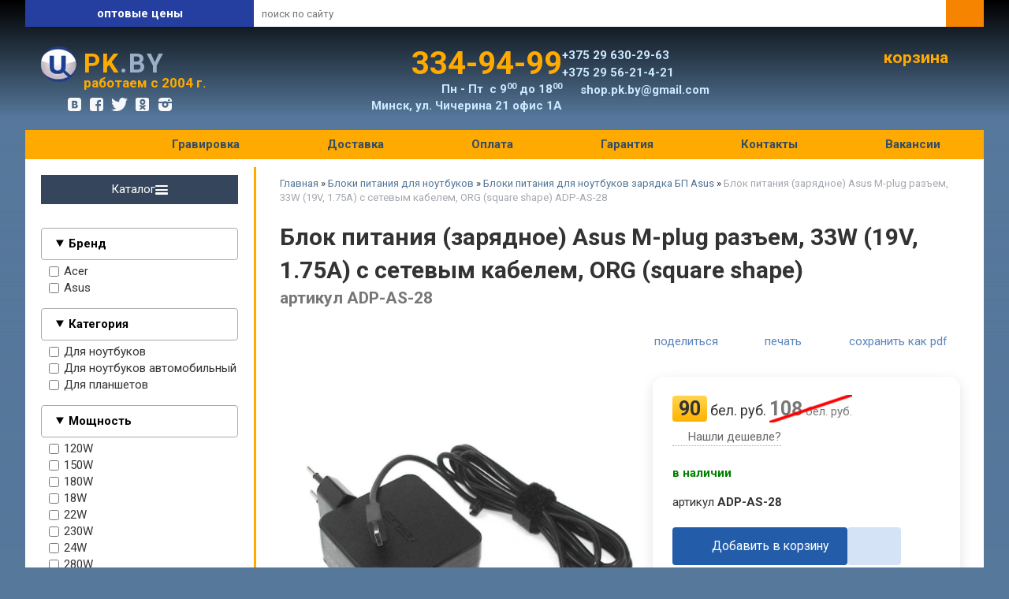

--- FILE ---
content_type: text/html; charset=utf-8
request_url: https://pk.by/index.pl?act=PRODUCT&id=334
body_size: 19998
content:
<!DOCTYPE html>
<html lang=ru><head><title>Блок питания (зарядное) Asus M-plug разъем, 33W (19V, 1.75A) с сетевым кабелем, ORG (square shape)</title><meta charset="UTF-8">
<link rel="shortcut icon" href=favicon.ico>
<meta name=viewport content="width=device-width, initial-scale=1.0">
<link href="style.css?v=1769589457" rel=stylesheet>
<link href="https://fonts.googleapis.com/css?family=Roboto:300,400,700&subset=cyrillic" rel="stylesheet">
<meta name=description content="Блок питания Asus 19V, 1.75A, small square shape, 33W, с сетевым кабелем, ORG ">
<meta property=og:image content='https://pk.by/img/pages/334.jpg?ver=331768809052'>
<meta name=twitter:card content=summary_large_image>
<meta property=og:title content='Блок питания (зарядное) Asus M-plug разъем, 33W (19V, 1.75A) с сетевым кабелем, ORG (square shape)'>
<meta property=og:type content=website>
<meta property=og:url content='https://pk.by/index.pl?act=PRODUCT&amp;id=334'>
<link rel=preconnect href=https://core.nestormedia.com/><script>
  (function(i,s,o,g,r,a,m){i['GoogleAnalyticsObject']=r;i[r]=i[r]||function(){
  (i[r].q=i[r].q||[]).push(arguments)},i[r].l=1*new Date();a=s.createElement(o),
  m=s.getElementsByTagName(o)[0];a.async=1;a.src=g;m.parentNode.insertBefore(a,m)
  })(window,document,'script','https://www.google-analytics.com/analytics.js','ga');
  ga('create', 'UA-76172827-1', 'auto');
  ga('send', 'pageview');
</script><script type="text/javascript">
var gaJsHost = (("https:" == document.location.protocol) ? "https://ssl." : "http://www.");
document.write(unescape("%3Cscript src='" + gaJsHost + "google-analytics.com/ga.js' type='text/javascript'%3E%3C/script%3E"));
</script>
<script type="text/javascript">
try {
var pageTracker = _gat._getTracker("UA-10376829-1");
pageTracker._trackPageview();
} catch(err) {}</script>

<script type="text/javascript">
(function (d, w, c) {
    (w[c] = w[c] || []).push(function() {
        try {
            w.yaCounter22520494 = new Ya.Metrika({id:22520494,
                    webvisor:true,
                    clickmap:true,
                    trackLinks:true,
                    accurateTrackBounce:true});
        } catch(e) { }
    });

    var n = d.getElementsByTagName("script")[0],
        s = d.createElement("script"),
        f = function () { n.parentNode.insertBefore(s, n); };
    s.type = "text/javascript";
    s.async = true;
    s.src = (d.location.protocol == "https:" ? "https:" : "http:") + "//mc.yandex.ru/metrika/watch.js";

    if (w.opera == "[object Opera]") {
        d.addEventListener("DOMContentLoaded", f, false);
    } else { f(); }
})(document, window, "yandex_metrika_callbacks");
</script>

<meta name="yandex-verification" content="0f2d9749d1c4f2b3" /><meta name="google-site-verification" content="oWK2l2yDB6Jv1gVVS98k-2BEJjaT59Gg8Xrk5-yUXmw" /><meta name="yandex-verification" content="01338e948416144a" />
<script async src="https://www.googletagmanager.com/gtag/js?id=UA-137929022-1"></script>
<script>
  window.dataLayer = window.dataLayer || [];
  function gtag(){dataLayer.push(arguments);}
  gtag('js', new Date());

  gtag('config', 'UA-137929022-1');
</script><script src='js.js?ver=176958945733' onload='var cookies_allowed=1; setTimeout(function(){ajax2({url:"index.pl?act=PERF&c="+perftest(cookies_allowed)+"&a="+detect(cookies_allowed)});},600)'></script><script defer src='js-sync-shop.js?ver=173979095833'></script><meta name=keywords content="Asus M-plug, кабель, питание, ORG, shape, блок, Asus, small, square, сетевой"><link rel=canonical href="https://pk.by/index.pl?act=PRODUCT&amp;id=334"><style>
:root {
--shop_img_width:px;
--P:#225ba5;
--P99:hsl(214 66% 99%); --onP99:#000;
--P98:hsl(214 66% 98%); --onP98:#000;
--P97:hsl(214 66% 97%); --onP97:#000;
--P96:hsl(214 66% 96%); --onP96:#000;
--P95:hsl(214 66% 95%); --onP95:#000;
--P90:hsl(214 66% 90%); --onP90:#000;
--P80:hsl(214 66% 80%); --onP80:#000;
--P70:hsl(214 66% 70%); --onP70:#000;
--P60:hsl(214 66% 60%); --onP60:#fff;
--P50:hsl(214 66% 50%); --onP50:#fff;
--P40:hsl(214 66% 40%); --onP40:#fff;
--P30:hsl(214 66% 30%); --onP30:#fff;
--P20:hsl(214 66% 20%); --onP20:#fff;
--P10:hsl(214 66% 10%); --onP10:#fff;
--S:#4a6da5;
--S99:hsl(217 38% 99%); --onS99:#000;
--S98:hsl(217 38% 98%); --onS98:#000;
--S97:hsl(217 38% 97%); --onS97:#000;
--S96:hsl(217 38% 96%); --onS96:#000;
--S95:hsl(217 38% 95%); --onS95:#000;
--S90:hsl(217 38% 90%); --onS90:#000;
--S80:hsl(217 38% 80%); --onS80:#000;
--S70:hsl(217 38% 70%); --onS70:#000;
--S60:hsl(217 38% 60%); --onS60:#fff;
--S50:hsl(217 38% 50%); --onS50:#fff;
--S40:hsl(217 38% 40%); --onS40:#fff;
--S30:hsl(217 38% 30%); --onS30:#fff;
--S20:hsl(217 38% 20%); --onS20:#fff;
--S10:hsl(217 38% 10%); --onS10:#fff;
--N:#000000;
--N99:hsl(0 0% 99%); --onN99:#000;
--N98:hsl(0 0% 98%); --onN98:#000;
--N97:hsl(0 0% 97%); --onN97:#000;
--N96:hsl(0 0% 96%); --onN96:#000;
--N95:hsl(0 0% 95%); --onN95:#000;
--N90:hsl(0 0% 90%); --onN90:#000;
--N80:hsl(0 0% 80%); --onN80:#000;
--N70:hsl(0 0% 70%); --onN70:#000;
--N60:hsl(0 0% 60%); --onN60:#fff;
--N50:hsl(0 0% 50%); --onN50:#fff;
--N40:hsl(0 0% 40%); --onN40:#fff;
--N30:hsl(0 0% 30%); --onN30:#fff;
--N20:hsl(0 0% 20%); --onN20:#fff;
--N10:hsl(0 0% 10%); --onN10:#fff;
--var_style_vmove_height:34.225px;
--var_style_cards_gap_px:20px;
--var_style_color_link:#579;
--var_style_card_basis_px:220px;
--var_style_border_radius_px:0px;

}
</style></head>

<body class="looking--half url-act-product url-c-bloki-pitaniya-dlya-noutbukov url-s-bloki-pitaniya-dlya-noutbukov-zaryadka-bp-asus url-act-product-id-334 menu3--lvl2hover var_menu3_lvl2_type_desktop--float var_menu3_lvl2_type_mobile--down coredesktop"><input type=checkbox class=menu3checkbox id=menu3checkbox ><label class=menu3__screen for=menu3checkbox></label><noscript><div><img src="//mc.yandex.ru/watch/22520494" style="position:absolute; left:-9999px;" alt="" /></div></noscript>




<div id=scroll style="margin-bottom:85vh;position:relative;z-index:2;background: linear-gradient(to bottom,  rgba(0,0,0,1) 0, rgba(86,120,155,1) 150px, rgba(86,120,155,1) 150px, rgba(0,0,0,0) 700px);">

<div class=width>
<div class=head0>

<div class=head0__left>
<div class="head0__slog slog">
<div class=slog__move>
<div class=slog__line>профессиональный сервис</div>
<div class=slog__line>ремонт ноутбуков</div>
<div class=slog__line>ремонт  телефонов</div>
<div class=slog__line>запчасти и комплектующие</div>
<div class=slog__line>оптовые цены</div>
</div>
</div>
</div>

<div class=head__right>
<div id=searchi style="border:none"></div><script>t="<fojBlrm acjBltion=injBldex.pl style='height:100%;display:flex;'><injBlput type=hidden najBlme=acjBlt vajBllue=sejBlarch1><injBlput najBlme=stjBlring type=search style=\"flex:1;border:none;padding:2px 10px;font-size:10pt;background:#fff;\" placeholder=\'поиск по сайту\'><button class=icon-search style=\"font-size:16pt;color:#fff;background:#F68400;padding:5px 10px;border:none;\"></button></fojBlrm>";t=t.replace(/jBl/g,''); document.getElementById('searchi').innerHTML = t;</script>
</div>

</div>
</div>


<div class=width>
<div class=head>

<div class=soc id=soc-top  style="position:absolute;left:48px;top:90px;display:inline-flex;flex-flow:row wrap;color:#fff;font-size:10pt;">
<a href='https://vk.com/pkserviceby' target=_blank><div class=sicon-vkontakte-rect></div></a>
<a href='https://www.facebook.com/groups/1559342690957162/' target=_blank><div class=sicon-facebook-rect></div></a>
<a href='https://twitter.com/Tsariks_pkBy' target=_blank><div class=sicon-twitter-bird></div></a>
<a href='https://ok.ru/group/52271092859022' target=_blank><div class=sicon-odnoklassniki-rect></div></a>
<a href='https://www.instagram.com/pk.by/' target=_blank><div class=sicon-instagram-filled></div></a>
</div>

<a class=dn href='/' style=font-size:34px;font-weight:700;line-height:1;display:flex;align-items:flex-start;>
<img alt='' loading=lazy src=/im/logohidden.png style=border-radius:50px;width:45px;margin-right:4px alt2="ремонт ноутбуков минск">
<div style=padding-top:4px;padding-left:5px;>
<div style=letter-spacing:2px><span style=color:#ffaa00>PK</span><span style=color:#99b0c6>.BY</span></div>
<div style=font-size:17px;color:#FFAA00>работаем с 2004 г.</div>
</div>
</a>

<div class=head__tel style="display:flex; flex-wrap:wrap; gap:10px 40px; justify-content:center;">

<div class=tel style="font-weight:bold;color:#cce9ff;text-align:right">
<a class=dn href='tel:334-94-99'>
<div style="font-size:40px;line-height:1.1;font-weight:bold;color:#fa0"> <i class=logo-mts  style='font-size:32px'></i> <i class=logo-a1  style='font-size:32px'></i> 334-94-99</div>
</a>
Пн - Пт&nbsp;&nbsp;с 9<sup>00</sup> до 18<sup>00</sup><br>
Минск, ул. Чичерина 21 офис 1А<br>
</div>

<div class=dop style="font-weight:bold;color:#cce9ff;line-height:1.5;font-size:15px">
+375 29 630-29-63 <i class=logo-a1 ></i> <i class=logo-viber ></i></a><br>
 +375 29 56-21-4-21<br>

<i class=icon-mail ></i>  shop.pk.by@gmail.com<br>
</div>

<div class="adaptshow700"><a class=action href="index.pl?act=CONTACTS">Контакты</a></div>

</div>

<div class=head__cart style="padding:0px 25px 0px 10px;font-size:21px;font-weight:bold;color:#FFAA00">
<a id=carthref href='shop.pl?act=CART' rel=nofollow class='icon-basket icon--2x' style=color:inherit;text-decoration:none><span id=carthref__text>корзина</span> <span class=cart__num id=cart></span></a>
</div>



</div>
</div>


<div class=adaptmenu>
<a href='#' class='adaptmenu__a'  data-formenu='.menu3'><div class=hamburger><span></span><span></span><span></span></div> каталог</a>
<a href='#' class='adaptmenu__a'  data-formenu='.tm'><div class=hamburger><span></span><span></span><span></span></div> меню</a>
<a href='#' class='adaptmenu__a'  data-formenu='.head__tel'><i class=icon-phone ></i></a>
<a href='#' class='adaptmenu__a'  data-formenu='#searchi'><i class=icon-search ></i></a>
<a href='shop.pl?act=CART' class='adaptmenu__a' rel=nofollow><span class="icon-basket icon--lg"></span> <span class=cart__num id=cart>0</span></a>
</div>
<div class=adapt__to></div>

<div class=width>
<div class=tm>
<a href='/'><i class=icon-home ></i></a>
<a href="https://pk.by/index.pl?act=SUBJ&subj=gravirovka+lazernaya+35r.&section=gravirovka+lazernaya+35r.">Гравировка</a>
<a href="index.pl?act=NEWSSHOW&id=2020031304">Доставка</a>
<a href="index.pl?act=NEWSSHOW&id=2020031303">Оплата</a>
<a href="index.pl?act=NEWSSHOW&id=2020031301">Гарантия</a>
<a href="index.pl?act=CONTACTS">Контакты</a>
<a href="index.pl?act=NEWSSHOW&id=2020031302">Вакансии</a>
</div>
</div>


<div class=width>
<div class=mmain>

<div class=mmain__left>

<div class="menu3w">

<label class="tm__menu3 " data-formenu='.menu3'>
	<div class=tm__menu3text>Каталог</div>
	<div class=tm__menu3icon><div class=hamburger><span></span><span></span><span></span></div></div>
</label>

<div class=menu3__dropdown><div class=menu3 id=table-c><div class='menu3__t'>
Услуги для вас</div><label class=menu3__aw><a class='menu3__a' href='index.pl?act=SUBJ&amp;subj=gravirovka+klaviatur+5+min.+30r.+%2B375295621421&amp;section=gravirovka+klaviatur+5+min.+30r.+%2B375295621421'><span class='menu3__atext'>Гравировка клавиатур 5 мин. 30р. +375295621421&nbsp;<span class=menu__pcount>3</span></span></a></label><label class=menu3__aw><a class='menu3__a' href='index.pl?act=PRODUCT&amp;id=13527'><span class='menu3__atext'>Ремонт Asic майнеров&nbsp;<span class=menu__pcount>1</span></span></a></label><label class=menu3__aw><a class='menu3__a' href='index.pl?act=SECTION&amp;section=remont+noutbukov'><span class='menu3__atext'>Ремонт ноутбуков&nbsp;<span class=menu__pcount>28</span></span></a></label>
<label class=menu3__aw><a class='menu3__a' href='index.pl?act=PRODUCT&amp;id=7420'><span class='menu3__atext'>Ремонт компьютеров&nbsp;<span class=menu__pcount>1</span></span></a></label><label class=menu3__aw><a class='menu3__a' href='index.pl?act=PRODUCT&amp;id=10761'><span class='menu3__atext'>Ремонт видеокарт&nbsp;<span class=menu__pcount>1</span></span></a></label><label class=menu3__aw><a class='menu3__a' href='index.pl?act=PRODUCT&amp;id=7421'><span class='menu3__atext'>Ремонт электронных книг&nbsp;<span class=menu__pcount>1</span></span></a></label><label class=menu3__aw><a class='menu3__a' href='index.pl?act=SUBJ&amp;subj=remont+orgtehniki&amp;section=remont+orgtehniki'><span class='menu3__atext'>Ремонт оргтехники&nbsp;<span class=menu__pcount>6</span></span></a></label><label class=menu3__aw><a class='menu3__a' href='index.pl?act=PRODUCT&amp;id=7426'><span class='menu3__atext'>Выкуп устройств&nbsp;<span class=menu__pcount>1</span></span></a></label><label class=menu3__aw><a class='menu3__a' href='index.pl?act=PRODUCT&amp;id=7422'><span class='menu3__atext'>Восстановление информации&nbsp;<span class=menu__pcount>1</span></span></a></label><div class='menu3__t'>
Аккумуляторы</div><label class=menu3__aw><input type=radio class=menu3checkbox name=menu3><a class='menu3__a menu3__ahaschild' href='index.pl?act=SECTION&amp;section=akkumulyatory+dlya+noutbukov'><span class='menu3__atext'>Аккумуляторы для ноутбуков&nbsp;<span class=menu__pcount>2052</span></span></a><div class=menu3__subw ><div class=menu3__sub id=table-s><div class=menu3__subt>Аккумуляторы для ноутбуков</div><a class='menu3__asub menu3__asuball' href='index.pl?act=SECTION&amp;section=akkumulyatory+dlya+noutbukov'>смотреть все</a><a class='menu3__asub' href='index.pl?act=SUBJ&amp;subj=akkumulyatory+dlya+noutbukov+batareya+akb+ACER&amp;section=akkumulyatory+dlya+noutbukov'><span class='menu3__atext'>Аккумуляторы для ноутбуков батарея АКБ Acer&nbsp;<span class=menu__pcount>174</span></span></a>
<a class='menu3__asub' href='index.pl?act=SUBJ&amp;subj=akkumulyatory+dlya+noutbukov+batareya+akb+APPLE&amp;section=akkumulyatory+dlya+noutbukov'><span class='menu3__atext'>Аккумуляторы для ноутбуков батарея АКБ Apple&nbsp;<span class=menu__pcount>104</span></span></a>
<a class='menu3__asub' href='index.pl?act=SUBJ&amp;subj=akkumulyatory+dlya+noutbukov+batareya+akb+ASUS&amp;section=akkumulyatory+dlya+noutbukov'><span class='menu3__atext'>Аккумуляторы для ноутбуков батарея АКБ Asus&nbsp;<span class=menu__pcount>427</span></span></a>
<a class='menu3__asub' href='index.pl?act=PRODUCT&amp;id=8586'><span class='menu3__atext'>Аккумуляторы для ноутбуков батарея АКБ Benq&nbsp;<span class=menu__pcount>1</span></span></a>
<a class='menu3__asub' href='index.pl?act=SUBJ&amp;subj=akkumulyatory+dlya+noutbukov+batareya+akb+CLEVO+%2F+DNS&amp;section=akkumulyatory+dlya+noutbukov'><span class='menu3__atext'>Аккумуляторы для ноутбуков батарея АКБ Clevo / DNS&nbsp;<span class=menu__pcount>43</span></span></a>
<a class='menu3__asub' href='index.pl?act=SUBJ&amp;subj=akkumulyatory+dlya+noutbukov+batareya+akb+DELL&amp;section=akkumulyatory+dlya+noutbukov'><span class='menu3__atext'>Аккумуляторы для ноутбуков батарея АКБ Dell&nbsp;<span class=menu__pcount>273</span></span></a>
<a class='menu3__asub' href='index.pl?act=SUBJ&amp;subj=akkumulyatory+dlya+noutbukov+batareya+akb+FUJITSU&amp;section=akkumulyatory+dlya+noutbukov'><span class='menu3__atext'>Аккумуляторы для ноутбуков батарея АКБ Fujitsu&nbsp;<span class=menu__pcount>34</span></span></a>
<a class='menu3__asub' href='index.pl?act=SUBJ&amp;subj=akkumulyatory+dlya+noutbukov+batareya+akb+GIGABYTE&amp;section=akkumulyatory+dlya+noutbukov'><span class='menu3__atext'>Аккумуляторы для ноутбуков батарея АКБ Gigabyte&nbsp;<span class=menu__pcount>2</span></span></a>
<a class='menu3__asub' href='index.pl?act=PRODUCT&amp;id=11239'><span class='menu3__atext'>Аккумуляторы для ноутбуков батарея АКБ Hasee&nbsp;<span class=menu__pcount>1</span></span></a>
<a class='menu3__asub' href='index.pl?act=PRODUCT&amp;id=11238'><span class='menu3__atext'>Аккумуляторы для ноутбуков батарея АКБ Hasee Kingbook&nbsp;<span class=menu__pcount>1</span></span></a>
<a class='menu3__asub' href='index.pl?act=SUBJ&amp;subj=akkumulyatory+dlya+noutbukov+batareya+akb+HP+%2F+COMPAQ&amp;section=akkumulyatory+dlya+noutbukov'><span class='menu3__atext'>Аккумуляторы для ноутбуков батарея АКБ HP / Compaq&nbsp;<span class=menu__pcount>362</span></span></a>
<a class='menu3__asub' href='index.pl?act=SUBJ&amp;subj=akkumulyatory+dlya+noutbukov+batareya+akb+HUAWEI&amp;section=akkumulyatory+dlya+noutbukov'><span class='menu3__atext'>Аккумуляторы для ноутбуков батарея АКБ Huawei&nbsp;<span class=menu__pcount>4</span></span></a>
<a class='menu3__asub' href='index.pl?act=SUBJ&amp;subj=akkumulyatory+dlya+noutbukov+batareya+akb+LENOVO&amp;section=akkumulyatory+dlya+noutbukov'><span class='menu3__atext'>Аккумуляторы для ноутбуков батарея АКБ Lenovo&nbsp;<span class=menu__pcount>332</span></span></a>
<a class='menu3__asub' href='index.pl?act=PRODUCT&amp;id=3652'><span class='menu3__atext'>Аккумуляторы для ноутбуков батарея АКБ LG&nbsp;<span class=menu__pcount>1</span></span></a>
<a class='menu3__asub' href='index.pl?act=SUBJ&amp;subj=akkumulyatory+dlya+noutbukov+batareya+akb+MICROSOFT&amp;section=akkumulyatory+dlya+noutbukov'><span class='menu3__atext'>Аккумуляторы для ноутбуков батарея АКБ Microsoft&nbsp;<span class=menu__pcount>2</span></span></a>
<a class='menu3__asub' href='index.pl?act=SUBJ&amp;subj=akkumulyatory+dlya+noutbukov+batareya+akb+MSI&amp;section=akkumulyatory+dlya+noutbukov'><span class='menu3__atext'>Аккумуляторы для ноутбуков батарея АКБ MSI&nbsp;<span class=menu__pcount>41</span></span></a>
<a class='menu3__asub' href='index.pl?act=SUBJ&amp;subj=akkumulyatory+dlya+noutbukov+batareya+akb+NEC&amp;section=akkumulyatory+dlya+noutbukov'><span class='menu3__atext'>Аккумуляторы для ноутбуков батарея АКБ NEC&nbsp;<span class=menu__pcount>4</span></span></a>
<a class='menu3__asub' href='index.pl?act=SUBJ&amp;subj=akkumulyatory+dlya+noutbukov+batareya+akb+RAZER&amp;section=akkumulyatory+dlya+noutbukov'><span class='menu3__atext'>Аккумуляторы для ноутбуков батарея АКБ Razer&nbsp;<span class=menu__pcount>3</span></span></a>
<a class='menu3__asub' href='index.pl?act=SUBJ&amp;subj=akkumulyatory+dlya+noutbukov+batareya+akb+SAMSUNG&amp;section=akkumulyatory+dlya+noutbukov'><span class='menu3__atext'>Аккумуляторы для ноутбуков батарея АКБ Samsung&nbsp;<span class=menu__pcount>69</span></span></a>
<a class='menu3__asub' href='index.pl?act=SUBJ&amp;subj=akkumulyatory+dlya+noutbukov+batareya+akb+SONY&amp;section=akkumulyatory+dlya+noutbukov'><span class='menu3__atext'>Аккумуляторы для ноутбуков батарея АКБ Sony&nbsp;<span class=menu__pcount>75</span></span></a>
<a class='menu3__asub' href='index.pl?act=SUBJ&amp;subj=akkumulyatory+dlya+noutbukov+batareya+akb+TOSHIBA&amp;section=akkumulyatory+dlya+noutbukov'><span class='menu3__atext'>Аккумуляторы для ноутбуков батарея АКБ Toshiba&nbsp;<span class=menu__pcount>94</span></span></a>
<a class='menu3__asub' href='index.pl?act=SUBJ&amp;subj=akkumulyatory+dlya+noutbukov+batareya+akb+XIAOMI&amp;section=akkumulyatory+dlya+noutbukov'><span class='menu3__atext'>Аккумуляторы для ноутбуков батарея АКБ Xiaomi&nbsp;<span class=menu__pcount>5</span></span></a>
</div></div></label><label class=menu3__aw><input type=radio class=menu3checkbox name=menu3><a class='menu3__a menu3__ahaschild' href='index.pl?act=SECTION&amp;section=akkumulyatory+dlya+pylesosov'><span class='menu3__atext'>Аккумуляторы для пылесосов&nbsp;<span class=menu__pcount>95</span></span></a><div class=menu3__subw ><div class=menu3__sub id=table-s><div class=menu3__subt>Аккумуляторы для пылесосов</div><a class='menu3__asub menu3__asuball' href='index.pl?act=SECTION&amp;section=akkumulyatory+dlya+pylesosov'>смотреть все</a><a class='menu3__asub' href='index.pl?act=PRODUCT&amp;id=8147'><span class='menu3__atext'>Аккумуляторы для пылесосов батарея АКБ AEG&nbsp;<span class=menu__pcount>1</span></span></a>
<a class='menu3__asub' href='index.pl?act=SUBJ&amp;subj=akkumulyatory+dlya+pylesosov+batareya+akb+CHUWI&amp;section=akkumulyatory+dlya+pylesosov'><span class='menu3__atext'>Аккумуляторы для пылесосов батарея АКБ Chuwi&nbsp;<span class=menu__pcount>2</span></span></a>
<a class='menu3__asub' href='index.pl?act=PRODUCT&amp;id=11338'><span class='menu3__atext'>Аккумуляторы для пылесосов батарея АКБ Dirt Devil&nbsp;<span class=menu__pcount>1</span></span></a>
<a class='menu3__asub' href='index.pl?act=SUBJ&amp;subj=akkumulyatory+dlya+pylesosov+batareya+akb+DYSON&amp;section=akkumulyatory+dlya+pylesosov'><span class='menu3__atext'>Аккумуляторы для пылесосов батарея АКБ Dyson&nbsp;<span class=menu__pcount>28</span></span></a>
<a class='menu3__asub' href='index.pl?act=PRODUCT&amp;id=13209'><span class='menu3__atext'>Аккумуляторы для пылесосов батарея АКБ Ecovacs&nbsp;<span class=menu__pcount>1</span></span></a>
<a class='menu3__asub' href='index.pl?act=SUBJ&amp;subj=akkumulyatory+dlya+pylesosov+batareya+akb+ELECTROLUX&amp;section=akkumulyatory+dlya+pylesosov'><span class='menu3__atext'>Аккумуляторы для пылесосов батарея АКБ Electrolux&nbsp;<span class=menu__pcount>4</span></span></a>
<a class='menu3__asub' href='index.pl?act=PRODUCT&amp;id=12509'><span class='menu3__atext'>Аккумуляторы для пылесосов батарея АКБ iBoto&nbsp;<span class=menu__pcount>1</span></span></a>
<a class='menu3__asub' href='index.pl?act=SUBJ&amp;subj=akkumulyatory+dlya+pylesosov+batareya+akb+ICLEBO&amp;section=akkumulyatory+dlya+pylesosov'><span class='menu3__atext'>Аккумуляторы для пылесосов батарея АКБ iClebo&nbsp;<span class=menu__pcount>2</span></span></a>
<a class='menu3__asub' href='index.pl?act=SUBJ&amp;subj=akkumulyatory+dlya+pylesosov+batareya+akb+ILIFE&amp;section=akkumulyatory+dlya+pylesosov'><span class='menu3__atext'>Аккумуляторы для пылесосов батарея АКБ iLife&nbsp;<span class=menu__pcount>2</span></span></a>
<a class='menu3__asub' href='index.pl?act=SUBJ&amp;subj=akkumulyatory+dlya+pylesosov+batareya+akb+IROBOT&amp;section=akkumulyatory+dlya+pylesosov'><span class='menu3__atext'>Аккумуляторы для пылесосов батарея АКБ iRobot&nbsp;<span class=menu__pcount>15</span></span></a>
<a class='menu3__asub' href='index.pl?act=SUBJ&amp;subj=akkumulyatory+dlya+pylesosov+batareya+akb+KARCHER&amp;section=akkumulyatory+dlya+pylesosov'><span class='menu3__atext'>Аккумуляторы для пылесосов батарея АКБ Karcher&nbsp;<span class=menu__pcount>2</span></span></a>
<a class='menu3__asub' href='index.pl?act=SUBJ&amp;subj=akkumulyatory+dlya+pylesosov+batareya+akb+LG&amp;section=akkumulyatory+dlya+pylesosov'><span class='menu3__atext'>Аккумуляторы для пылесосов батарея АКБ LG&nbsp;<span class=menu__pcount>3</span></span></a>
<a class='menu3__asub' href='index.pl?act=SUBJ&amp;subj=akkumulyatory+dlya+pylesosov+batareya+akb+MIDEA&amp;section=akkumulyatory+dlya+pylesosov'><span class='menu3__atext'>Аккумуляторы для пылесосов батарея АКБ Midea&nbsp;<span class=menu__pcount>3</span></span></a>
<a class='menu3__asub' href='index.pl?act=PRODUCT&amp;id=11342'><span class='menu3__atext'>Аккумуляторы для пылесосов батарея АКБ Mint&nbsp;<span class=menu__pcount>1</span></span></a>
<a class='menu3__asub' href='index.pl?act=SUBJ&amp;subj=akkumulyatory+dlya+pylesosov+batareya+akb+MONEUAL&amp;section=akkumulyatory+dlya+pylesosov'><span class='menu3__atext'>Аккумуляторы для пылесосов батарея АКБ Moneual&nbsp;<span class=menu__pcount>2</span></span></a>
<a class='menu3__asub' href='index.pl?act=SUBJ&amp;subj=akkumulyatory+dlya+pylesosov+batareya+akb+NEATO&amp;section=akkumulyatory+dlya+pylesosov'><span class='menu3__atext'>Аккумуляторы для пылесосов батарея АКБ Neato&nbsp;<span class=menu__pcount>3</span></span></a>
<a class='menu3__asub' href='index.pl?act=SUBJ&amp;subj=akkumulyatory+dlya+pylesosov+batareya+akb+PHILIPS&amp;section=akkumulyatory+dlya+pylesosov'><span class='menu3__atext'>Аккумуляторы для пылесосов батарея АКБ Philips&nbsp;<span class=menu__pcount>3</span></span></a>
<a class='menu3__asub' href='index.pl?act=PRODUCT&amp;id=12511'><span class='menu3__atext'>Аккумуляторы для пылесосов батарея АКБ REDMOND&nbsp;<span class=menu__pcount>1</span></span></a>
<a class='menu3__asub' href='index.pl?act=PRODUCT&amp;id=4363'><span class='menu3__atext'>Аккумуляторы для пылесосов батарея АКБ Samba&nbsp;<span class=menu__pcount>1</span></span></a>
<a class='menu3__asub' href='index.pl?act=SUBJ&amp;subj=akkumulyatory+dlya+pylesosov+batareya+akb+SAMSUNG&amp;section=akkumulyatory+dlya+pylesosov'><span class='menu3__atext'>Аккумуляторы для пылесосов батарея АКБ Samsung&nbsp;<span class=menu__pcount>4</span></span></a>
<a class='menu3__asub' href='index.pl?act=PRODUCT&amp;id=10793'><span class='menu3__atext'>Аккумуляторы для пылесосов батарея АКБ ThundeRobot&nbsp;<span class=menu__pcount>1</span></span></a>
<a class='menu3__asub' href='index.pl?act=SUBJ&amp;subj=akkumulyatory+dlya+pylesosov+batareya+akb+XIAOMI&amp;section=akkumulyatory+dlya+pylesosov'><span class='menu3__atext'>Аккумуляторы для пылесосов батарея АКБ Xiaomi&nbsp;<span class=menu__pcount>6</span></span></a>
<a class='menu3__asub' href='index.pl?act=PRODUCT&amp;id=13499'><span class='menu3__atext'>Аккумуляторы для пылесосов батарея АКБ Xrobot&nbsp;<span class=menu__pcount>1</span></span></a>
<a class='menu3__asub' href='index.pl?act=SUBJ&amp;subj=drugoe&amp;section=akkumulyatory+dlya+pylesosov'><span class='menu3__atext'>другое&nbsp;<span class=menu__pcount>7</span></span></a>
</div></div></label><label class=menu3__aw><a class='menu3__a' href='index.pl?act=PRODUCT&amp;id=9240'><span class='menu3__atext'>Аккумуляторы планшета&nbsp;<span class=menu__pcount>1</span></span></a></label><label class=menu3__aw><a class='menu3__a' href='index.pl?act=SECTION&amp;section=akkumulyatory+dlya+planshetov'><span class='menu3__atext'>Аккумуляторы для планшетов&nbsp;<span class=menu__pcount>5</span></span></a></label>
<label class=menu3__aw><a class='menu3__a' href='index.pl?act=SECTION&amp;section=akkumulyatory+dlya+smartfonov'><span class='menu3__atext'>Аккумуляторы для смартфонов&nbsp;<span class=menu__pcount>39</span></span></a></label>
<label class=menu3__aw><a class='menu3__a' href='index.pl?act=SECTION&amp;section=akkumulyatory+dlya+giroskutera+samokata'><span class='menu3__atext'>Аккумуляторы для гироскутера самоката&nbsp;<span class=menu__pcount>5</span></span></a></label>
<label class=menu3__aw><a class='menu3__a' href='index.pl?act=SECTION&amp;section=akkumulyatory+dlya+terminalov'><span class='menu3__atext'>Аккумуляторы для терминалов&nbsp;<span class=menu__pcount>16</span></span></a></label>
<label class=menu3__aw><a class='menu3__a' href='index.pl?act=PRODUCT&amp;id=9237'><span class='menu3__atext'>Аккумуляторы для камер&nbsp;<span class=menu__pcount>1</span></span></a></label><label class=menu3__aw><a class='menu3__a' href='index.pl?act=SECTION&amp;section=akkumulyatory+vneshnie'><span class='menu3__atext'>Аккумуляторы внешние&nbsp;<span class=menu__pcount>44</span></span></a></label>
<label class=menu3__aw><a class='menu3__a' href='index.pl?act=SECTION&amp;section=akkumulyatory+dlya+eeelektroinstrumenta'><span class='menu3__atext'>Аккумуляторы для электроинструмента&nbsp;<span class=menu__pcount>281</span></span></a></label>
<label class=menu3__aw><a class='menu3__a' href='index.pl?act=SECTION&amp;section=akkumulyatory+dlya+kamer+i+foto+tehniki'><span class='menu3__atext'>Аккумуляторы для камер и фото техники&nbsp;<span class=menu__pcount>39</span></span></a></label>
<label class=menu3__aw><a class='menu3__a' href='index.pl?act=SECTION&amp;section=akkumulyatory+dlya+kolonok'><span class='menu3__atext'>Аккумуляторы для колонок&nbsp;<span class=menu__pcount>7</span></span></a></label>
<div class='menu3__t'>
Зарядки</div><label class=menu3__aw><input type=radio class=menu3checkbox name=menu3><a class='menu3__a menu3__ahaschild' href='index.pl?act=SECTION&amp;section=bloki+pitaniya+dlya+noutbukov'><span class='menu3__atext'>Блоки питания для ноутбуков&nbsp;<span class=menu__pcount>872</span></span></a><div class=menu3__subw ><div class=menu3__sub id=table-s><div class=menu3__subt>Блоки питания для ноутбуков</div><a class='menu3__asub menu3__asuball' href='index.pl?act=SECTION&amp;section=bloki+pitaniya+dlya+noutbukov'>смотреть все</a><a class='menu3__asub' href='index.pl?act=SUBJ&amp;subj=bloki+pitaniya+dlya+noutbukov+avtoadaptery&amp;section=bloki+pitaniya+dlya+noutbukov'><span class='menu3__atext'>Блоки питания для ноутбуков Автоадаптеры&nbsp;<span class=menu__pcount>38</span></span></a>
<a class='menu3__asub' href='index.pl?act=SUBJ&amp;subj=bloki+pitaniya+dlya+noutbukov+zaryadka+bp+ACER&amp;section=bloki+pitaniya+dlya+noutbukov'><span class='menu3__atext'>Блоки питания для ноутбуков зарядка БП Acer&nbsp;<span class=menu__pcount>57</span></span></a>
<a class='menu3__asub' href='index.pl?act=SUBJ&amp;subj=bloki+pitaniya+dlya+noutbukov+zaryadka+bp+APPLE&amp;section=bloki+pitaniya+dlya+noutbukov'><span class='menu3__atext'>Блоки питания для ноутбуков зарядка БП Apple&nbsp;<span class=menu__pcount>62</span></span></a>
<a class='menu3__asub menu3__--s' href='index.pl?act=SUBJ&amp;subj=bloki+pitaniya+dlya+noutbukov+zaryadka+bp+ASUS&amp;section=bloki+pitaniya+dlya+noutbukov'><span class='menu3__atext'>Блоки питания для ноутбуков зарядка БП Asus&nbsp;<span class=menu__pcount>131</span></span></a>
<a class='menu3__asub' href='index.pl?act=SUBJ&amp;subj=bloki+pitaniya+dlya+noutbukov+zaryadka+bp+DELL&amp;section=bloki+pitaniya+dlya+noutbukov'><span class='menu3__atext'>Блоки питания для ноутбуков зарядка БП Dell&nbsp;<span class=menu__pcount>83</span></span></a>
<a class='menu3__asub' href='index.pl?act=SUBJ&amp;subj=bloki+pitaniya+dlya+noutbukov+zaryadka+bp+DELTA&amp;section=bloki+pitaniya+dlya+noutbukov'><span class='menu3__atext'>Блоки питания для ноутбуков зарядка БП Delta&nbsp;<span class=menu__pcount>4</span></span></a>
<a class='menu3__asub' href='index.pl?act=SUBJ&amp;subj=bloki+pitaniya+dlya+noutbukov+zaryadka+bp+FUJITSU&amp;section=bloki+pitaniya+dlya+noutbukov'><span class='menu3__atext'>Блоки питания для ноутбуков зарядка БП Fujitsu&nbsp;<span class=menu__pcount>4</span></span></a>
<a class='menu3__asub' href='index.pl?act=SUBJ&amp;subj=bloki+pitaniya+dlya+noutbukov+zaryadka+bp+HP+%2F+COMPAQ&amp;section=bloki+pitaniya+dlya+noutbukov'><span class='menu3__atext'>Блоки питания для ноутбуков зарядка БП HP / Compaq&nbsp;<span class=menu__pcount>105</span></span></a>
<a class='menu3__asub' href='index.pl?act=SUBJ&amp;subj=bloki+pitaniya+dlya+noutbukov+zaryadka+bp+LENOVO+%2F+IBM&amp;section=bloki+pitaniya+dlya+noutbukov'><span class='menu3__atext'>Блоки питания для ноутбуков зарядка БП Lenovo / IBM&nbsp;<span class=menu__pcount>112</span></span></a>
<a class='menu3__asub' href='index.pl?act=SUBJ&amp;subj=bloki+pitaniya+dlya+noutbukov+zaryadka+bp+LITEON&amp;section=bloki+pitaniya+dlya+noutbukov'><span class='menu3__atext'>Блоки питания для ноутбуков зарядка БП LiteOn&nbsp;<span class=menu__pcount>4</span></span></a>
<a class='menu3__asub' href='index.pl?act=SUBJ&amp;subj=bloki+pitaniya+dlya+noutbukov+zaryadka+bp+MSI&amp;section=bloki+pitaniya+dlya+noutbukov'><span class='menu3__atext'>Блоки питания для ноутбуков зарядка БП MSI&nbsp;<span class=menu__pcount>3</span></span></a>
<a class='menu3__asub' href='index.pl?act=SUBJ&amp;subj=bloki+pitaniya+dlya+noutbukov+zaryadka+bp+PLAYSTATION&amp;section=bloki+pitaniya+dlya+noutbukov'><span class='menu3__atext'>Блоки питания для ноутбуков зарядка БП PlayStation&nbsp;<span class=menu__pcount>3</span></span></a>
<a class='menu3__asub' href='index.pl?act=SUBJ&amp;subj=bloki+pitaniya+dlya+noutbukov+zaryadka+bp+SAMSUNG&amp;section=bloki+pitaniya+dlya+noutbukov'><span class='menu3__atext'>Блоки питания для ноутбуков зарядка БП Samsung&nbsp;<span class=menu__pcount>38</span></span></a>
<a class='menu3__asub' href='index.pl?act=SUBJ&amp;subj=bloki+pitaniya+dlya+noutbukov+zaryadka+bp+SONY&amp;section=bloki+pitaniya+dlya+noutbukov'><span class='menu3__atext'>Блоки питания для ноутбуков зарядка БП Sony&nbsp;<span class=menu__pcount>39</span></span></a>
<a class='menu3__asub' href='index.pl?act=SUBJ&amp;subj=bloki+pitaniya+dlya+noutbukov+zaryadka+bp+TOSHIBA&amp;section=bloki+pitaniya+dlya+noutbukov'><span class='menu3__atext'>Блоки питания для ноутбуков зарядка БП Toshiba&nbsp;<span class=menu__pcount>41</span></span></a>
<a class='menu3__asub' href='index.pl?act=SUBJ&amp;subj=bloki+pitaniya+dlya+noutbukov+zaryadka+bp+XIAOMI&amp;section=bloki+pitaniya+dlya+noutbukov'><span class='menu3__atext'>Блоки питания для ноутбуков зарядка БП Xiaomi&nbsp;<span class=menu__pcount>7</span></span></a>
<a class='menu3__asub' href='index.pl?act=SUBJ&amp;subj=bloki+pitaniya+dlya+noutbukov+kabelw+dlya+bloka&amp;section=bloki+pitaniya+dlya+noutbukov'><span class='menu3__atext'>Блоки питания для ноутбуков Кабель для блока&nbsp;<span class=menu__pcount>35</span></span></a>
<a class='menu3__asub' href='index.pl?act=SUBJ&amp;subj=bloki+pitaniya+dlya+noutbukov+planshetov&amp;section=bloki+pitaniya+dlya+noutbukov'><span class='menu3__atext'>Блоки питания для ноутбуков Планшетов&nbsp;<span class=menu__pcount>7</span></span></a>
<a class='menu3__asub' href='index.pl?act=SUBJ&amp;subj=bloki+pitaniya+dlya+noutbukov+prochie&amp;section=bloki+pitaniya+dlya+noutbukov'><span class='menu3__atext'>Блоки питания для ноутбуков Прочие&nbsp;<span class=menu__pcount>70</span></span></a>
<a class='menu3__asub' href='index.pl?act=SUBJ&amp;subj=bloki+pitaniya+dlya+noutbukov+universalwnye+bloki+pitaniya&amp;section=bloki+pitaniya+dlya+noutbukov'><span class='menu3__atext'>Блоки питания для ноутбуков Универсальные блоки питания&nbsp;<span class=menu__pcount>23</span></span></a>
<a class='menu3__asub' href='index.pl?act=SUBJ&amp;subj=zaryadka+bp+APPLE+TYPE-C+USB-C&amp;section=bloki+pitaniya+dlya+noutbukov'><span class='menu3__atext'>зарядка БП Apple Type-C USB-C&nbsp;<span class=menu__pcount>2</span></span></a>
<a class='menu3__asub' href='index.pl?act=SUBJ&amp;subj=drugoe&amp;section=bloki+pitaniya+dlya+noutbukov'><span class='menu3__atext'>другое&nbsp;<span class=menu__pcount>4</span></span></a>
</div></div></label><label class=menu3__aw><input type=radio class=menu3checkbox name=menu3><a class='menu3__a menu3__ahaschild' href='index.pl?act=SECTION&amp;section=bloki+pitaniya+kompwyuterov'><span class='menu3__atext'>Блоки питания компьютеров&nbsp;<span class=menu__pcount>20</span></span></a><div class=menu3__subw ><div class=menu3__sub id=table-s><div class=menu3__subt>Блоки питания компьютеров</div><a class='menu3__asub menu3__asuball' href='index.pl?act=SECTION&amp;section=bloki+pitaniya+kompwyuterov'>смотреть все</a><a class='menu3__asub' href='index.pl?act=SUBJ&amp;subj=bloki+pitaniya+kompwyuterov+POWER+SUPPLY+1000W&amp;section=bloki+pitaniya+kompwyuterov'><span class='menu3__atext'>Блоки питания компьютеров power supply 1000W&nbsp;<span class=menu__pcount>2</span></span></a>
<a class='menu3__asub' href='index.pl?act=PRODUCT&amp;id=11634'><span class='menu3__atext'>Блоки питания компьютеров power supply 1200W&nbsp;<span class=menu__pcount>1</span></span></a>
<a class='menu3__asub' href='index.pl?act=PRODUCT&amp;id=11642'><span class='menu3__atext'>Блоки питания компьютеров power supply 1200W серверный&nbsp;<span class=menu__pcount>1</span></span></a>
<a class='menu3__asub' href='index.pl?act=PRODUCT&amp;id=11637'><span class='menu3__atext'>Блоки питания компьютеров power supply 150W серверный&nbsp;<span class=menu__pcount>1</span></span></a>
<a class='menu3__asub' href='index.pl?act=PRODUCT&amp;id=11641'><span class='menu3__atext'>Блоки питания компьютеров power supply 450W&nbsp;<span class=menu__pcount>1</span></span></a>
<a class='menu3__asub' href='index.pl?act=PRODUCT&amp;id=11643'><span class='menu3__atext'>Блоки питания компьютеров power supply 500W серверный&nbsp;<span class=menu__pcount>1</span></span></a>
<a class='menu3__asub' href='index.pl?act=PRODUCT&amp;id=11633'><span class='menu3__atext'>Блоки питания компьютеров power supply 550W&nbsp;<span class=menu__pcount>1</span></span></a>
<a class='menu3__asub' href='index.pl?act=SUBJ&amp;subj=bloki+pitaniya+kompwyuterov+POWER+SUPPLY+650W&amp;section=bloki+pitaniya+kompwyuterov'><span class='menu3__atext'>Блоки питания компьютеров power supply 650W&nbsp;<span class=menu__pcount>3</span></span></a>
<a class='menu3__asub' href='index.pl?act=PRODUCT&amp;id=13442'><span class='menu3__atext'>Блоки питания компьютеров power supply 700W&nbsp;<span class=menu__pcount>1</span></span></a>
<a class='menu3__asub' href='index.pl?act=SUBJ&amp;subj=bloki+pitaniya+kompwyuterov+POWER+SUPPLY+750W&amp;section=bloki+pitaniya+kompwyuterov'><span class='menu3__atext'>Блоки питания компьютеров power supply 750W&nbsp;<span class=menu__pcount>3</span></span></a>
<a class='menu3__asub' href='index.pl?act=SUBJ&amp;subj=bloki+pitaniya+kompwyuterov+POWER+SUPPLY+850W&amp;section=bloki+pitaniya+kompwyuterov'><span class='menu3__atext'>Блоки питания компьютеров power supply 850W&nbsp;<span class=menu__pcount>2</span></span></a>
<a class='menu3__asub' href='index.pl?act=SUBJ&amp;subj=drugoe&amp;section=bloki+pitaniya+kompwyuterov'><span class='menu3__atext'>другое&nbsp;<span class=menu__pcount>3</span></span></a>
</div></div></label><label class=menu3__aw><a class='menu3__a' href='index.pl?act=SECTION&amp;section=bloki+pitaniya+dlya+monitorov'><span class='menu3__atext'>Блоки питания для мониторов&nbsp;<span class=menu__pcount>45</span></span></a></label>
<label class=menu3__aw><a class='menu3__a' href='index.pl?act=SECTION&amp;section=bloki+pitaniya+dlya+pylesosov'><span class='menu3__atext'>Блоки питания для пылесосов&nbsp;<span class=menu__pcount>5</span></span></a></label>
<label class=menu3__aw><a class='menu3__a' href='index.pl?act=SECTION&amp;section=bloki+pitaniya+dlya+giroskuterov'><span class='menu3__atext'>Блоки питания для гироскутеров&nbsp;<span class=menu__pcount>12</span></span></a></label>
<label class=menu3__aw><a class='menu3__a' href='index.pl?act=PRODUCT&amp;id=9241'><span class='menu3__atext'>Блоки питания для камер&nbsp;<span class=menu__pcount>1</span></span></a></label><label class=menu3__aw><a class='menu3__a' href='index.pl?act=SECTION&amp;section=bloki+pitaniya+dlya+kamer+i+foto+tehniki'><span class='menu3__atext'>Блоки питания для камер и фото техники&nbsp;<span class=menu__pcount>5</span></span></a></label>
<label class=menu3__aw><a class='menu3__a' href='index.pl?act=PRODUCT&amp;id=9238'><span class='menu3__atext'>Шнур питания AC/DC&nbsp;<span class=menu__pcount>1</span></span></a></label><label class=menu3__aw><input type=radio class=menu3checkbox name=menu3><a class='menu3__a menu3__ahaschild' href='index.pl?act=SECTION&amp;section=razqemy+pitaniya'><span class='menu3__atext'>Разъемы питания&nbsp;<span class=menu__pcount>247</span></span></a><div class=menu3__subw ><div class=menu3__sub id=table-s><div class=menu3__subt>Разъемы питания</div><a class='menu3__asub menu3__asuball' href='index.pl?act=SECTION&amp;section=razqemy+pitaniya'>смотреть все</a><a class='menu3__asub' href='index.pl?act=SUBJ&amp;subj=razqemy+pitaniya+ACER&amp;section=razqemy+pitaniya'><span class='menu3__atext'>Разъемы питания Acer&nbsp;<span class=menu__pcount>30</span></span></a>
<a class='menu3__asub' href='index.pl?act=SUBJ&amp;subj=razqemy+pitaniya+ASUS&amp;section=razqemy+pitaniya'><span class='menu3__atext'>Разъемы питания Asus&nbsp;<span class=menu__pcount>42</span></span></a>
<a class='menu3__asub' href='index.pl?act=SUBJ&amp;subj=razqemy+pitaniya+DELL&amp;section=razqemy+pitaniya'><span class='menu3__atext'>Разъемы питания Dell&nbsp;<span class=menu__pcount>43</span></span></a>
<a class='menu3__asub' href='index.pl?act=PRODUCT&amp;id=10604'><span class='menu3__atext'>Разъемы питания Fujitsu&nbsp;<span class=menu__pcount>1</span></span></a>
<a class='menu3__asub' href='index.pl?act=SUBJ&amp;subj=razqemy+pitaniya+HP+%2F+COMPAQ&amp;section=razqemy+pitaniya'><span class='menu3__atext'>Разъемы питания HP / Compaq&nbsp;<span class=menu__pcount>41</span></span></a>
<a class='menu3__asub' href='index.pl?act=SUBJ&amp;subj=razqemy+pitaniya+LENOVO&amp;section=razqemy+pitaniya'><span class='menu3__atext'>Разъемы питания Lenovo&nbsp;<span class=menu__pcount>39</span></span></a>
<a class='menu3__asub' href='index.pl?act=SUBJ&amp;subj=razqemy+pitaniya+MSI&amp;section=razqemy+pitaniya'><span class='menu3__atext'>Разъемы питания MSI&nbsp;<span class=menu__pcount>3</span></span></a>
<a class='menu3__asub' href='index.pl?act=SUBJ&amp;subj=razqemy+pitaniya+SAMSUNG&amp;section=razqemy+pitaniya'><span class='menu3__atext'>Разъемы питания Samsung&nbsp;<span class=menu__pcount>18</span></span></a>
<a class='menu3__asub' href='index.pl?act=SUBJ&amp;subj=razqemy+pitaniya+SONY&amp;section=razqemy+pitaniya'><span class='menu3__atext'>Разъемы питания Sony&nbsp;<span class=menu__pcount>25</span></span></a>
<a class='menu3__asub' href='index.pl?act=SUBJ&amp;subj=razqemy+pitaniya+TOSHIBA&amp;section=razqemy+pitaniya'><span class='menu3__atext'>Разъемы питания Toshiba&nbsp;<span class=menu__pcount>5</span></span></a>
</div></div></label><div class='menu3__t'>
Комплектующие</div><label class=menu3__aw><input type=radio class=menu3checkbox name=menu3><a class='menu3__a menu3__ahaschild' href='index.pl?act=SECTION&amp;section=videokarty'><span class='menu3__atext'>Видеокарты&nbsp;<span class=menu__pcount>166</span></span></a><div class=menu3__subw ><div class=menu3__sub id=table-s><div class=menu3__subt>Видеокарты</div><a class='menu3__asub menu3__asuball' href='index.pl?act=SECTION&amp;section=videokarty'>смотреть все</a><a class='menu3__asub' href='index.pl?act=PRODUCT&amp;id=13625'><span class='menu3__atext'>Видеокарты бу (после апгрейда)&nbsp;<span class=menu__pcount>1</span></span></a>
<a class='menu3__asub' href='index.pl?act=SUBJ&amp;subj=videokarty+10GB+GDDR6X&amp;section=videokarty'><span class='menu3__atext'>Видеокарты 10GB GDDR6X&nbsp;<span class=menu__pcount>8</span></span></a>
<a class='menu3__asub' href='index.pl?act=SUBJ&amp;subj=videokarty+12GB+GDDR6&amp;section=videokarty'><span class='menu3__atext'>Видеокарты 12GB GDDR6&nbsp;<span class=menu__pcount>22</span></span></a>
<a class='menu3__asub' href='index.pl?act=SUBJ&amp;subj=videokarty+12GB+GDDR6X&amp;section=videokarty'><span class='menu3__atext'>Видеокарты 12GB GDDR6X&nbsp;<span class=menu__pcount>13</span></span></a>
<a class='menu3__asub' href='index.pl?act=SUBJ&amp;subj=videokarty+16GB+GDDR6&amp;section=videokarty'><span class='menu3__atext'>Видеокарты 16GB GDDR6&nbsp;<span class=menu__pcount>6</span></span></a>
<a class='menu3__asub' href='index.pl?act=PRODUCT&amp;id=11369'><span class='menu3__atext'>Видеокарты 1GB GDDR3&nbsp;<span class=menu__pcount>1</span></span></a>
<a class='menu3__asub' href='index.pl?act=PRODUCT&amp;id=11432'><span class='menu3__atext'>Видеокарты 20GB GDDR6&nbsp;<span class=menu__pcount>1</span></span></a>
<a class='menu3__asub' href='index.pl?act=SUBJ&amp;subj=videokarty+24GB+GDDR6X&amp;section=videokarty'><span class='menu3__atext'>Видеокарты 24GB GDDR6X&nbsp;<span class=menu__pcount>6</span></span></a>
<a class='menu3__asub' href='index.pl?act=PRODUCT&amp;id=11370'><span class='menu3__atext'>Видеокарты 2GB GDDR3&nbsp;<span class=menu__pcount>1</span></span></a>
<a class='menu3__asub' href='index.pl?act=PRODUCT&amp;id=11372'><span class='menu3__atext'>Видеокарты 2GB GDDR4&nbsp;<span class=menu__pcount>1</span></span></a>
<a class='menu3__asub' href='index.pl?act=SUBJ&amp;subj=videokarty+2GB+GDDR5&amp;section=videokarty'><span class='menu3__atext'>Видеокарты 2GB GDDR5&nbsp;<span class=menu__pcount>11</span></span></a>
<a class='menu3__asub' href='index.pl?act=SUBJ&amp;subj=videokarty+4GB+GDDR5&amp;section=videokarty'><span class='menu3__atext'>Видеокарты 4GB GDDR5&nbsp;<span class=menu__pcount>15</span></span></a>
<a class='menu3__asub' href='index.pl?act=SUBJ&amp;subj=videokarty+4GB+GDDR6&amp;section=videokarty'><span class='menu3__atext'>Видеокарты 4GB GDDR6&nbsp;<span class=menu__pcount>14</span></span></a>
<a class='menu3__asub' href='index.pl?act=PRODUCT&amp;id=11374'><span class='menu3__atext'>Видеокарты 6GB GDDR5&nbsp;<span class=menu__pcount>1</span></span></a>
<a class='menu3__asub' href='index.pl?act=SUBJ&amp;subj=videokarty+6GB+GDDR6&amp;section=videokarty'><span class='menu3__atext'>Видеокарты 6GB GDDR6&nbsp;<span class=menu__pcount>14</span></span></a>
<a class='menu3__asub' href='index.pl?act=SUBJ&amp;subj=videokarty+8GB+GDDR6&amp;section=videokarty'><span class='menu3__atext'>Видеокарты 8GB GDDR6&nbsp;<span class=menu__pcount>41</span></span></a>
<a class='menu3__asub' href='index.pl?act=SUBJ&amp;subj=videokarty+8GB+GDDR6X&amp;section=videokarty'><span class='menu3__atext'>Видеокарты 8GB GDDR6X&nbsp;<span class=menu__pcount>8</span></span></a>
<a class='menu3__asub' href='index.pl?act=SUBJ&amp;subj=drugoe&amp;section=videokarty'><span class='menu3__atext'>другое&nbsp;<span class=menu__pcount>2</span></span></a>
</div></div></label><label class=menu3__aw><input type=radio class=menu3checkbox name=menu3><a class='menu3__a menu3__ahaschild' href='index.pl?act=SECTION&amp;section=operativnaya+pamyatw'><span class='menu3__atext'>Оперативная память&nbsp;<span class=menu__pcount>405</span></span></a><div class=menu3__subw ><div class=menu3__sub id=table-s><div class=menu3__subt>Оперативная память</div><a class='menu3__asub menu3__asuball' href='index.pl?act=SECTION&amp;section=operativnaya+pamyatw'>смотреть все</a><a class='menu3__asub' href='index.pl?act=SUBJ&amp;subj=operativnaya+pamyatw+16GB+DDR4+2666MHZ&amp;section=operativnaya+pamyatw'><span class='menu3__atext'>Оперативная память 16GB DDR4 2666Mhz&nbsp;<span class=menu__pcount>21</span></span></a>
<a class='menu3__asub' href='index.pl?act=SUBJ&amp;subj=operativnaya+pamyatw+16GB+DDR4+2666MHZ+ECC&amp;section=operativnaya+pamyatw'><span class='menu3__atext'>Оперативная память 16GB DDR4 2666Mhz ECC&nbsp;<span class=menu__pcount>2</span></span></a>
<a class='menu3__asub' href='index.pl?act=SUBJ&amp;subj=operativnaya+pamyatw+16GB+DDR4+2666MHZ+SODIMM&amp;section=operativnaya+pamyatw'><span class='menu3__atext'>Оперативная память 16GB DDR4 2666Mhz SODIMM&nbsp;<span class=menu__pcount>10</span></span></a>
<a class='menu3__asub' href='index.pl?act=SUBJ&amp;subj=operativnaya+pamyatw+16GB+DDR4+2933MHZ+ECC&amp;section=operativnaya+pamyatw'><span class='menu3__atext'>Оперативная память 16GB DDR4 2933Mhz ECC&nbsp;<span class=menu__pcount>2</span></span></a>
<a class='menu3__asub' href='index.pl?act=SUBJ&amp;subj=operativnaya+pamyatw+16GB+DDR4+3000MHZ&amp;section=operativnaya+pamyatw'><span class='menu3__atext'>Оперативная память 16GB DDR4 3000Mhz&nbsp;<span class=menu__pcount>5</span></span></a>
<a class='menu3__asub' href='index.pl?act=SUBJ&amp;subj=operativnaya+pamyatw+16GB+DDR4+3200MHZ&amp;section=operativnaya+pamyatw'><span class='menu3__atext'>Оперативная память 16GB DDR4 3200Mhz&nbsp;<span class=menu__pcount>55</span></span></a>
<a class='menu3__asub' href='index.pl?act=SUBJ&amp;subj=operativnaya+pamyatw+16GB+DDR4+3200MHZ+ECC&amp;section=operativnaya+pamyatw'><span class='menu3__atext'>Оперативная память 16GB DDR4 3200Mhz ECC&nbsp;<span class=menu__pcount>2</span></span></a>
<a class='menu3__asub' href='index.pl?act=SUBJ&amp;subj=operativnaya+pamyatw+16GB+DDR4+3200MHZ+SODIMM&amp;section=operativnaya+pamyatw'><span class='menu3__atext'>Оперативная память 16GB DDR4 3200Mhz SODIMM&nbsp;<span class=menu__pcount>15</span></span></a>
<a class='menu3__asub' href='index.pl?act=SUBJ&amp;subj=operativnaya+pamyatw+16GB+DDR4+3600MHZ&amp;section=operativnaya+pamyatw'><span class='menu3__atext'>Оперативная память 16GB DDR4 3600Mhz&nbsp;<span class=menu__pcount>34</span></span></a>
<a class='menu3__asub' href='index.pl?act=SUBJ&amp;subj=operativnaya+pamyatw+16GB+DDR4+3733MHZ&amp;section=operativnaya+pamyatw'><span class='menu3__atext'>Оперативная память 16GB DDR4 3733Mhz&nbsp;<span class=menu__pcount>4</span></span></a>
<a class='menu3__asub' href='index.pl?act=PRODUCT&amp;id=11924'><span class='menu3__atext'>Оперативная память 16GB DDR4 4000Mhz&nbsp;<span class=menu__pcount>1</span></span></a>
<a class='menu3__asub' href='index.pl?act=PRODUCT&amp;id=11608'><span class='menu3__atext'>Оперативная память 16GB DDR4 4600Mhz&nbsp;<span class=menu__pcount>1</span></span></a>
<a class='menu3__asub' href='index.pl?act=PRODUCT&amp;id=11609'><span class='menu3__atext'>Оперативная память 16GB DDR4 5000Mhz&nbsp;<span class=menu__pcount>1</span></span></a>
<a class='menu3__asub' href='index.pl?act=SUBJ&amp;subj=operativnaya+pamyatw+16GB+DDR5+4800MHZ&amp;section=operativnaya+pamyatw'><span class='menu3__atext'>Оперативная память 16GB DDR5 4800Mhz&nbsp;<span class=menu__pcount>5</span></span></a>
<a class='menu3__asub' href='index.pl?act=SUBJ&amp;subj=operativnaya+pamyatw+16GB+DDR5+4800MHZ+SODIMM&amp;section=operativnaya+pamyatw'><span class='menu3__atext'>Оперативная память 16GB DDR5 4800Mhz SODIMM&nbsp;<span class=menu__pcount>5</span></span></a>
<a class='menu3__asub' href='index.pl?act=SUBJ&amp;subj=operativnaya+pamyatw+16GB+DDR5+5200MHZ&amp;section=operativnaya+pamyatw'><span class='menu3__atext'>Оперативная память 16GB DDR5 5200Mhz&nbsp;<span class=menu__pcount>6</span></span></a>
<a class='menu3__asub' href='index.pl?act=PRODUCT&amp;id=11612'><span class='menu3__atext'>Оперативная память 16GB DDR5 5600Mhz&nbsp;<span class=menu__pcount>1</span></span></a>
<a class='menu3__asub' href='index.pl?act=PRODUCT&amp;id=11613'><span class='menu3__atext'>Оперативная память 16GB DDR5 6000Mhz&nbsp;<span class=menu__pcount>1</span></span></a>
<a class='menu3__asub' href='index.pl?act=SUBJ&amp;subj=operativnaya+pamyatw+2GB+DDR2+800MHZ&amp;section=operativnaya+pamyatw'><span class='menu3__atext'>Оперативная память 2GB DDR2 800Mhz&nbsp;<span class=menu__pcount>2</span></span></a>
<a class='menu3__asub' href='index.pl?act=SUBJ&amp;subj=operativnaya+pamyatw+32GB+DDR4+2666MHZ&amp;section=operativnaya+pamyatw'><span class='menu3__atext'>Оперативная память 32GB DDR4 2666Mhz&nbsp;<span class=menu__pcount>9</span></span></a>
<a class='menu3__asub' href='index.pl?act=SUBJ&amp;subj=operativnaya+pamyatw+32GB+DDR4+2666MHZ+ECC&amp;section=operativnaya+pamyatw'><span class='menu3__atext'>Оперативная память 32GB DDR4 2666Mhz ECC&nbsp;<span class=menu__pcount>2</span></span></a>
<a class='menu3__asub' href='index.pl?act=SUBJ&amp;subj=operativnaya+pamyatw+32GB+DDR4+2666MHZ+SODIMM&amp;section=operativnaya+pamyatw'><span class='menu3__atext'>Оперативная память 32GB DDR4 2666Mhz SODIMM&nbsp;<span class=menu__pcount>3</span></span></a>
<a class='menu3__asub' href='index.pl?act=SUBJ&amp;subj=operativnaya+pamyatw+32GB+DDR4+2933MHZ&amp;section=operativnaya+pamyatw'><span class='menu3__atext'>Оперативная память 32GB DDR4 2933Mhz&nbsp;<span class=menu__pcount>3</span></span></a>
<a class='menu3__asub' href='index.pl?act=SUBJ&amp;subj=operativnaya+pamyatw+32GB+DDR4+3000MHZ&amp;section=operativnaya+pamyatw'><span class='menu3__atext'>Оперативная память 32GB DDR4 3000Mhz&nbsp;<span class=menu__pcount>4</span></span></a>
<a class='menu3__asub' href='index.pl?act=SUBJ&amp;subj=operativnaya+pamyatw+32GB+DDR4+3200MHZ&amp;section=operativnaya+pamyatw'><span class='menu3__atext'>Оперативная память 32GB DDR4 3200Mhz&nbsp;<span class=menu__pcount>20</span></span></a>
<a class='menu3__asub' href='index.pl?act=SUBJ&amp;subj=operativnaya+pamyatw+32GB+DDR4+3200MHZ+ECC&amp;section=operativnaya+pamyatw'><span class='menu3__atext'>Оперативная память 32GB DDR4 3200Mhz ECC&nbsp;<span class=menu__pcount>2</span></span></a>
<a class='menu3__asub' href='index.pl?act=SUBJ&amp;subj=operativnaya+pamyatw+32GB+DDR4+3200MHZ+SODIMM&amp;section=operativnaya+pamyatw'><span class='menu3__atext'>Оперативная память 32GB DDR4 3200Mhz SODIMM&nbsp;<span class=menu__pcount>5</span></span></a>
<a class='menu3__asub' href='index.pl?act=SUBJ&amp;subj=operativnaya+pamyatw+32GB+DDR4+3600MHZ&amp;section=operativnaya+pamyatw'><span class='menu3__atext'>Оперативная память 32GB DDR4 3600Mhz&nbsp;<span class=menu__pcount>16</span></span></a>
<a class='menu3__asub' href='index.pl?act=SUBJ&amp;subj=operativnaya+pamyatw+32GB+DDR4+3733MHZ&amp;section=operativnaya+pamyatw'><span class='menu3__atext'>Оперативная память 32GB DDR4 3733Mhz&nbsp;<span class=menu__pcount>2</span></span></a>
<a class='menu3__asub' href='index.pl?act=SUBJ&amp;subj=operativnaya+pamyatw+32GB+DDR5+4800MHZ&amp;section=operativnaya+pamyatw'><span class='menu3__atext'>Оперативная память 32GB DDR5 4800Mhz&nbsp;<span class=menu__pcount>4</span></span></a>
<a class='menu3__asub' href='index.pl?act=SUBJ&amp;subj=operativnaya+pamyatw+32GB+DDR5+4800MHZ+SODIMM&amp;section=operativnaya+pamyatw'><span class='menu3__atext'>Оперативная память 32GB DDR5 4800Mhz SODIMM&nbsp;<span class=menu__pcount>5</span></span></a>
<a class='menu3__asub' href='index.pl?act=SUBJ&amp;subj=operativnaya+pamyatw+32GB+DDR5+5200MHZ&amp;section=operativnaya+pamyatw'><span class='menu3__atext'>Оперативная память 32GB DDR5 5200Mhz&nbsp;<span class=menu__pcount>4</span></span></a>
<a class='menu3__asub' href='index.pl?act=PRODUCT&amp;id=11551'><span class='menu3__atext'>Оперативная память 32GB DDR5 5600Mhz&nbsp;<span class=menu__pcount>1</span></span></a>
<a class='menu3__asub' href='index.pl?act=PRODUCT&amp;id=11552'><span class='menu3__atext'>Оперативная память 32GB DDR5 6000Mhz&nbsp;<span class=menu__pcount>1</span></span></a>
<a class='menu3__asub' href='index.pl?act=SUBJ&amp;subj=operativnaya+pamyatw+4GB+DDR3+1333MHZ&amp;section=operativnaya+pamyatw'><span class='menu3__atext'>Оперативная память 4GB DDR3 1333Mhz&nbsp;<span class=menu__pcount>2</span></span></a>
<a class='menu3__asub' href='index.pl?act=SUBJ&amp;subj=operativnaya+pamyatw+4GB+DDR3+1333MHZ+SODIMM&amp;section=operativnaya+pamyatw'><span class='menu3__atext'>Оперативная память 4GB DDR3 1333Mhz SODIMM&nbsp;<span class=menu__pcount>2</span></span></a>
<a class='menu3__asub' href='index.pl?act=SUBJ&amp;subj=operativnaya+pamyatw+4GB+DDR3+1600MHZ&amp;section=operativnaya+pamyatw'><span class='menu3__atext'>Оперативная память 4GB DDR3 1600Mhz&nbsp;<span class=menu__pcount>8</span></span></a>
<a class='menu3__asub' href='index.pl?act=SUBJ&amp;subj=operativnaya+pamyatw+4GB+DDR3+1600MHZ+SODIMM&amp;section=operativnaya+pamyatw'><span class='menu3__atext'>Оперативная память 4GB DDR3 1600Mhz SODIMM&nbsp;<span class=menu__pcount>6</span></span></a>
<a class='menu3__asub' href='index.pl?act=SUBJ&amp;subj=operativnaya+pamyatw+4GB+DDR4+2666MHZ&amp;section=operativnaya+pamyatw'><span class='menu3__atext'>Оперативная память 4GB DDR4 2666Mhz&nbsp;<span class=menu__pcount>7</span></span></a>
<a class='menu3__asub' href='index.pl?act=PRODUCT&amp;id=12977'><span class='menu3__atext'>Оперативная память 4GB DDR4 2666Mhz SODIMM&nbsp;<span class=menu__pcount>1</span></span></a>
<a class='menu3__asub' href='index.pl?act=SUBJ&amp;subj=operativnaya+pamyatw+4GB+DDR4+3200MHZ&amp;section=operativnaya+pamyatw'><span class='menu3__atext'>Оперативная память 4GB DDR4 3200Mhz&nbsp;<span class=menu__pcount>3</span></span></a>
<a class='menu3__asub' href='index.pl?act=PRODUCT&amp;id=11554'><span class='menu3__atext'>Оперативная память 4GB DDR4 3200Mhz SODIMM&nbsp;<span class=menu__pcount>1</span></span></a>
<a class='menu3__asub' href='index.pl?act=PRODUCT&amp;id=11532'><span class='menu3__atext'>Оперативная память 64GB DDR4 2666Mhz&nbsp;<span class=menu__pcount>1</span></span></a>
<a class='menu3__asub' href='index.pl?act=PRODUCT&amp;id=11573'><span class='menu3__atext'>Оперативная память 64GB DDR4 2933Mhz&nbsp;<span class=menu__pcount>1</span></span></a>
<a class='menu3__asub' href='index.pl?act=PRODUCT&amp;id=12196'><span class='menu3__atext'>Оперативная память 64GB DDR4 2933Mhz ECC&nbsp;<span class=menu__pcount>1</span></span></a>
<a class='menu3__asub' href='index.pl?act=SUBJ&amp;subj=operativnaya+pamyatw+64GB+DDR4+3000MHZ&amp;section=operativnaya+pamyatw'><span class='menu3__atext'>Оперативная память 64GB DDR4 3000Mhz&nbsp;<span class=menu__pcount>2</span></span></a>
<a class='menu3__asub' href='index.pl?act=PRODUCT&amp;id=11572'><span class='menu3__atext'>Оперативная память 64GB DDR4 3200Mhz&nbsp;<span class=menu__pcount>1</span></span></a>
<a class='menu3__asub' href='index.pl?act=PRODUCT&amp;id=12361'><span class='menu3__atext'>Оперативная память 64GB DDR4 3200Mhz ECC&nbsp;<span class=menu__pcount>1</span></span></a>
<a class='menu3__asub' href='index.pl?act=SUBJ&amp;subj=operativnaya+pamyatw+8GB+DDR3+1333MHZ&amp;section=operativnaya+pamyatw'><span class='menu3__atext'>Оперативная память 8GB DDR3 1333Mhz&nbsp;<span class=menu__pcount>3</span></span></a>
<a class='menu3__asub' href='index.pl?act=SUBJ&amp;subj=operativnaya+pamyatw+8GB+DDR3+1333MHZ+SODIMM&amp;section=operativnaya+pamyatw'><span class='menu3__atext'>Оперативная память 8GB DDR3 1333Mhz SODIMM&nbsp;<span class=menu__pcount>2</span></span></a>
<a class='menu3__asub' href='index.pl?act=SUBJ&amp;subj=operativnaya+pamyatw+8GB+DDR3+1600MHZ&amp;section=operativnaya+pamyatw'><span class='menu3__atext'>Оперативная память 8GB DDR3 1600Mhz&nbsp;<span class=menu__pcount>4</span></span></a>
<a class='menu3__asub' href='index.pl?act=SUBJ&amp;subj=operativnaya+pamyatw+8GB+DDR3+1600MHZ+SODIMM&amp;section=operativnaya+pamyatw'><span class='menu3__atext'>Оперативная память 8GB DDR3 1600Mhz SODIMM&nbsp;<span class=menu__pcount>10</span></span></a>
<a class='menu3__asub' href='index.pl?act=SUBJ&amp;subj=operativnaya+pamyatw+8GB+DDR4+2666MHZ&amp;section=operativnaya+pamyatw'><span class='menu3__atext'>Оперативная память 8GB DDR4 2666Mhz&nbsp;<span class=menu__pcount>13</span></span></a>
<a class='menu3__asub' href='index.pl?act=SUBJ&amp;subj=operativnaya+pamyatw+8GB+DDR4+2666MHZ+SODIMM&amp;section=operativnaya+pamyatw'><span class='menu3__atext'>Оперативная память 8GB DDR4 2666Mhz SODIMM&nbsp;<span class=menu__pcount>6</span></span></a>
<a class='menu3__asub' href='index.pl?act=SUBJ&amp;subj=operativnaya+pamyatw+8GB+DDR4+3000MHZ&amp;section=operativnaya+pamyatw'><span class='menu3__atext'>Оперативная память 8GB DDR4 3000Mhz&nbsp;<span class=menu__pcount>3</span></span></a>
<a class='menu3__asub' href='index.pl?act=SUBJ&amp;subj=operativnaya+pamyatw+8GB+DDR4+3200MHZ&amp;section=operativnaya+pamyatw'><span class='menu3__atext'>Оперативная память 8GB DDR4 3200Mhz&nbsp;<span class=menu__pcount>34</span></span></a>
<a class='menu3__asub' href='index.pl?act=SUBJ&amp;subj=operativnaya+pamyatw+8GB+DDR4+3200MHZ+SODIMM&amp;section=operativnaya+pamyatw'><span class='menu3__atext'>Оперативная память 8GB DDR4 3200Mhz SODIMM&nbsp;<span class=menu__pcount>8</span></span></a>
<a class='menu3__asub' href='index.pl?act=SUBJ&amp;subj=operativnaya+pamyatw+8GB+DDR4+3600MHZ&amp;section=operativnaya+pamyatw'><span class='menu3__atext'>Оперативная память 8GB DDR4 3600Mhz&nbsp;<span class=menu__pcount>19</span></span></a>
<a class='menu3__asub' href='index.pl?act=SUBJ&amp;subj=operativnaya+pamyatw+8GB+DDR4+3733MHZ&amp;section=operativnaya+pamyatw'><span class='menu3__atext'>Оперативная память 8GB DDR4 3733Mhz&nbsp;<span class=menu__pcount>2</span></span></a>
<a class='menu3__asub' href='index.pl?act=PRODUCT&amp;id=11515'><span class='menu3__atext'>Оперативная память 8GB DDR4 4000Mhz&nbsp;<span class=menu__pcount>1</span></span></a>
<a class='menu3__asub' href='index.pl?act=SUBJ&amp;subj=operativnaya+pamyatw+8GB+DDR5+4800MHZ&amp;section=operativnaya+pamyatw'><span class='menu3__atext'>Оперативная память 8GB DDR5 4800Mhz&nbsp;<span class=menu__pcount>4</span></span></a>
<a class='menu3__asub' href='index.pl?act=SUBJ&amp;subj=operativnaya+pamyatw+8GB+DDR5+4800MHZ+SODIMM&amp;section=operativnaya+pamyatw'><span class='menu3__atext'>Оперативная память 8GB DDR5 4800Mhz SODIMM&nbsp;<span class=menu__pcount>3</span></span></a>
<a class='menu3__asub' href='index.pl?act=SUBJ&amp;subj=operativnaya+pamyatw+8GB+DDR5+5200MHZ&amp;section=operativnaya+pamyatw'><span class='menu3__atext'>Оперативная память 8GB DDR5 5200Mhz&nbsp;<span class=menu__pcount>2</span></span></a>
</div></div></label><label class=menu3__aw><input type=radio class=menu3checkbox name=menu3><a class='menu3__a menu3__ahaschild' href='index.pl?act=SECTION&amp;section=klaviatury+dlya+noutbukov'><span class='menu3__atext'>Клавиатуры для ноутбуков&nbsp;<span class=menu__pcount>2022</span></span></a><div class=menu3__subw ><div class=menu3__sub id=table-s><div class=menu3__subt>Клавиатуры для ноутбуков</div><a class='menu3__asub menu3__asuball' href='index.pl?act=SECTION&amp;section=klaviatury+dlya+noutbukov'>смотреть все</a><a class='menu3__asub' href='index.pl?act=SUBJ&amp;subj=klaviatury+dlya+noutbukov+KEYBOARD+ACER&amp;section=klaviatury+dlya+noutbukov'><span class='menu3__atext'>Клавиатуры для ноутбуков keyboard Acer&nbsp;<span class=menu__pcount>133</span></span></a>
<a class='menu3__asub' href='index.pl?act=SUBJ&amp;subj=klaviatury+dlya+noutbukov+KEYBOARD+APPLE&amp;section=klaviatury+dlya+noutbukov'><span class='menu3__atext'>Клавиатуры для ноутбуков keyboard Apple&nbsp;<span class=menu__pcount>61</span></span></a>
<a class='menu3__asub' href='index.pl?act=SUBJ&amp;subj=klaviatury+dlya+noutbukov+KEYBOARD+ASUS&amp;section=klaviatury+dlya+noutbukov'><span class='menu3__atext'>Клавиатуры для ноутбуков keyboard Asus&nbsp;<span class=menu__pcount>373</span></span></a>
<a class='menu3__asub' href='index.pl?act=SUBJ&amp;subj=klaviatury+dlya+noutbukov+KEYBOARD+CLEVO+%2F+DNS&amp;section=klaviatury+dlya+noutbukov'><span class='menu3__atext'>Клавиатуры для ноутбуков keyboard Clevo / DNS&nbsp;<span class=menu__pcount>67</span></span></a>
<a class='menu3__asub' href='index.pl?act=SUBJ&amp;subj=klaviatury+dlya+noutbukov+KEYBOARD+DELL&amp;section=klaviatury+dlya+noutbukov'><span class='menu3__atext'>Клавиатуры для ноутбуков keyboard Dell&nbsp;<span class=menu__pcount>137</span></span></a>
<a class='menu3__asub' href='index.pl?act=SUBJ&amp;subj=klaviatury+dlya+noutbukov+KEYBOARD+FUJITSU&amp;section=klaviatury+dlya+noutbukov'><span class='menu3__atext'>Клавиатуры для ноутбуков keyboard Fujitsu&nbsp;<span class=menu__pcount>20</span></span></a>
<a class='menu3__asub' href='index.pl?act=SUBJ&amp;subj=klaviatury+dlya+noutbukov+KEYBOARD+GATEWAY&amp;section=klaviatury+dlya+noutbukov'><span class='menu3__atext'>Клавиатуры для ноутбуков keyboard Gateway&nbsp;<span class=menu__pcount>2</span></span></a>
<a class='menu3__asub' href='index.pl?act=SUBJ&amp;subj=klaviatury+dlya+noutbukov+KEYBOARD+HP&amp;section=klaviatury+dlya+noutbukov'><span class='menu3__atext'>Клавиатуры для ноутбуков keyboard HP&nbsp;<span class=menu__pcount>397</span></span></a>
<a class='menu3__asub' href='index.pl?act=SUBJ&amp;subj=klaviatury+dlya+noutbukov+KEYBOARD+HUAWEI&amp;section=klaviatury+dlya+noutbukov'><span class='menu3__atext'>Клавиатуры для ноутбуков keyboard Huawei&nbsp;<span class=menu__pcount>6</span></span></a>
<a class='menu3__asub' href='index.pl?act=SUBJ&amp;subj=klaviatury+dlya+noutbukov+KEYBOARD+LENOVO&amp;section=klaviatury+dlya+noutbukov'><span class='menu3__atext'>Клавиатуры для ноутбуков keyboard Lenovo&nbsp;<span class=menu__pcount>279</span></span></a>
<a class='menu3__asub' href='index.pl?act=SUBJ&amp;subj=klaviatury+dlya+noutbukov+KEYBOARD+LG&amp;section=klaviatury+dlya+noutbukov'><span class='menu3__atext'>Клавиатуры для ноутбуков keyboard LG&nbsp;<span class=menu__pcount>4</span></span></a>
<a class='menu3__asub' href='index.pl?act=SUBJ&amp;subj=klaviatury+dlya+noutbukov+KEYBOARD+MSI&amp;section=klaviatury+dlya+noutbukov'><span class='menu3__atext'>Клавиатуры для ноутбуков keyboard MSI&nbsp;<span class=menu__pcount>38</span></span></a>
<a class='menu3__asub' href='index.pl?act=SUBJ&amp;subj=klaviatury+dlya+noutbukov+KEYBOARD+PACKARD+BELL&amp;section=klaviatury+dlya+noutbukov'><span class='menu3__atext'>Клавиатуры для ноутбуков keyboard Packard Bell&nbsp;<span class=menu__pcount>28</span></span></a>
<a class='menu3__asub' href='index.pl?act=SUBJ&amp;subj=klaviatury+dlya+noutbukov+KEYBOARD+SAMSUNG&amp;section=klaviatury+dlya+noutbukov'><span class='menu3__atext'>Клавиатуры для ноутбуков keyboard Samsung&nbsp;<span class=menu__pcount>176</span></span></a>
<a class='menu3__asub' href='index.pl?act=SUBJ&amp;subj=klaviatury+dlya+noutbukov+KEYBOARD+SONY&amp;section=klaviatury+dlya+noutbukov'><span class='menu3__atext'>Клавиатуры для ноутбуков keyboard Sony&nbsp;<span class=menu__pcount>191</span></span></a>
<a class='menu3__asub' href='index.pl?act=PRODUCT&amp;id=8434'><span class='menu3__atext'>Клавиатуры для ноутбуков keyboard THUNDEROBOT&nbsp;<span class=menu__pcount>1</span></span></a>
<a class='menu3__asub' href='index.pl?act=SUBJ&amp;subj=klaviatury+dlya+noutbukov+KEYBOARD+TOSHIBA&amp;section=klaviatury+dlya+noutbukov'><span class='menu3__atext'>Клавиатуры для ноутбуков keyboard Toshiba&nbsp;<span class=menu__pcount>94</span></span></a>
<a class='menu3__asub' href='index.pl?act=SUBJ&amp;subj=klaviatury+dlya+noutbukov+KEYBOARD+XIAOMI&amp;section=klaviatury+dlya+noutbukov'><span class='menu3__atext'>Клавиатуры для ноутбуков keyboard Xiaomi&nbsp;<span class=menu__pcount>5</span></span></a>
<a class='menu3__asub' href='index.pl?act=PRODUCT&amp;id=3058'><span class='menu3__atext'>Клавиатуры для ноутбуков Samsung&nbsp;<span class=menu__pcount>1</span></span></a>
<a class='menu3__asub' href='index.pl?act=PRODUCT&amp;id=13517'><span class='menu3__atext'>Клавиатуры для ноутбуков клавиатура компьютера&nbsp;<span class=menu__pcount>1</span></span></a>
<a class='menu3__asub' href='index.pl?act=PRODUCT&amp;id=10342'><span class='menu3__atext'>Клавиатуры для ноутбуков клавиатуры Samsung&nbsp;<span class=menu__pcount>1</span></span></a>
<a class='menu3__asub' href='index.pl?act=SUBJ&amp;subj=klaviatury+dlya+noutbukov+myshi&amp;section=klaviatury+dlya+noutbukov'><span class='menu3__atext'>Клавиатуры для ноутбуков Мыши&nbsp;<span class=menu__pcount>2</span></span></a>
<a class='menu3__asub' href='index.pl?act=SUBJ&amp;subj=klaviatury+dlya+noutbukov+naklejki+KEYBOARD&amp;section=klaviatury+dlya+noutbukov'><span class='menu3__atext'>Клавиатуры для ноутбуков Наклейки keyboard&nbsp;<span class=menu__pcount>5</span></span></a>
</div></div></label><label class=menu3__aw><input type=radio class=menu3checkbox name=menu3><a class='menu3__a menu3__ahaschild' href='index.pl?act=SECTION&amp;section=zhestkie+diski+HDD+SSD'><span class='menu3__atext'>Жесткие диски HDD SSD&nbsp;<span class=menu__pcount>223</span></span></a><div class=menu3__subw ><div class=menu3__sub id=table-s><div class=menu3__subt>Жесткие диски HDD SSD</div><a class='menu3__asub menu3__asuball' href='index.pl?act=SECTION&amp;section=zhestkie+diski+HDD+SSD'>смотреть все</a><a class='menu3__asub' href='index.pl?act=SUBJ&amp;subj=zhestkie+diski+HDD+SSD+M.2+do+128GB&amp;section=zhestkie+diski+HDD+SSD'><span class='menu3__atext'>Жесткие диски HDD SSD M.2 до 128GB&nbsp;<span class=menu__pcount>2</span></span></a>
<a class='menu3__asub' href='index.pl?act=SUBJ&amp;subj=zhestkie+diski+HDD+SSD+M.2+do+1TB&amp;section=zhestkie+diski+HDD+SSD'><span class='menu3__atext'>Жесткие диски HDD SSD M.2 до 1TB&nbsp;<span class=menu__pcount>19</span></span></a>
<a class='menu3__asub' href='index.pl?act=SUBJ&amp;subj=zhestkie+diski+HDD+SSD+M.2+do+256GB&amp;section=zhestkie+diski+HDD+SSD'><span class='menu3__atext'>Жесткие диски HDD SSD M.2 до 256GB&nbsp;<span class=menu__pcount>13</span></span></a>
<a class='menu3__asub' href='index.pl?act=SUBJ&amp;subj=zhestkie+diski+HDD+SSD+M.2+do+2TB&amp;section=zhestkie+diski+HDD+SSD'><span class='menu3__atext'>Жесткие диски HDD SSD M.2 до 2TB&nbsp;<span class=menu__pcount>5</span></span></a>
<a class='menu3__asub' href='index.pl?act=SUBJ&amp;subj=zhestkie+diski+HDD+SSD+M.2+do+512GB&amp;section=zhestkie+diski+HDD+SSD'><span class='menu3__atext'>Жесткие диски HDD SSD M.2 до 512GB&nbsp;<span class=menu__pcount>25</span></span></a>
<a class='menu3__asub' href='index.pl?act=SUBJ&amp;subj=zhestkie+diski+HDD+SSD+SSD+do+128GB&amp;section=zhestkie+diski+HDD+SSD'><span class='menu3__atext'>Жесткие диски HDD SSD SSD до 128GB&nbsp;<span class=menu__pcount>9</span></span></a>
<a class='menu3__asub' href='index.pl?act=SUBJ&amp;subj=zhestkie+diski+HDD+SSD+SSD+do+1TB&amp;section=zhestkie+diski+HDD+SSD'><span class='menu3__atext'>Жесткие диски HDD SSD SSD до 1TB&nbsp;<span class=menu__pcount>12</span></span></a>
<a class='menu3__asub' href='index.pl?act=SUBJ&amp;subj=zhestkie+diski+HDD+SSD+SSD+do+1TB+vneshnij+nakopitelw&amp;section=zhestkie+diski+HDD+SSD'><span class='menu3__atext'>Жесткие диски HDD SSD SSD до 1TB внешний накопитель&nbsp;<span class=menu__pcount>12</span></span></a>
<a class='menu3__asub' href='index.pl?act=SUBJ&amp;subj=zhestkie+diski+HDD+SSD+SSD+do+256GB&amp;section=zhestkie+diski+HDD+SSD'><span class='menu3__atext'>Жесткие диски HDD SSD SSD до 256GB&nbsp;<span class=menu__pcount>27</span></span></a>
<a class='menu3__asub' href='index.pl?act=SUBJ&amp;subj=zhestkie+diski+HDD+SSD+SSD+do+256GB+vneshnij+nakopitelw&amp;section=zhestkie+diski+HDD+SSD'><span class='menu3__atext'>Жесткие диски HDD SSD SSD до 256GB внешний накопитель&nbsp;<span class=menu__pcount>2</span></span></a>
<a class='menu3__asub' href='index.pl?act=PRODUCT&amp;id=12291'><span class='menu3__atext'>Жесткие диски HDD SSD SSD до 256GB серверный&nbsp;<span class=menu__pcount>1</span></span></a>
<a class='menu3__asub' href='index.pl?act=SUBJ&amp;subj=zhestkie+diski+HDD+SSD+SSD+do+2TB&amp;section=zhestkie+diski+HDD+SSD'><span class='menu3__atext'>Жесткие диски HDD SSD SSD до 2TB&nbsp;<span class=menu__pcount>3</span></span></a>
<a class='menu3__asub' href='index.pl?act=SUBJ&amp;subj=zhestkie+diski+HDD+SSD+SSD+do+2TB+vneshnij+nakopitelw&amp;section=zhestkie+diski+HDD+SSD'><span class='menu3__atext'>Жесткие диски HDD SSD SSD до 2TB внешний накопитель&nbsp;<span class=menu__pcount>12</span></span></a>
<a class='menu3__asub' href='index.pl?act=SUBJ&amp;subj=zhestkie+diski+HDD+SSD+SSD+do+4TB&amp;section=zhestkie+diski+HDD+SSD'><span class='menu3__atext'>Жесткие диски HDD SSD SSD до 4TB&nbsp;<span class=menu__pcount>4</span></span></a>
<a class='menu3__asub' href='index.pl?act=SUBJ&amp;subj=zhestkie+diski+HDD+SSD+SSD+do+4TB+vneshnij+nakopitelw&amp;section=zhestkie+diski+HDD+SSD'><span class='menu3__atext'>Жесткие диски HDD SSD SSD до 4TB внешний накопитель&nbsp;<span class=menu__pcount>2</span></span></a>
<a class='menu3__asub' href='index.pl?act=SUBJ&amp;subj=zhestkie+diski+HDD+SSD+SSD+do+512GB&amp;section=zhestkie+diski+HDD+SSD'><span class='menu3__atext'>Жесткие диски HDD SSD SSD до 512GB&nbsp;<span class=menu__pcount>15</span></span></a>
<a class='menu3__asub' href='index.pl?act=SUBJ&amp;subj=zhestkie+diski+HDD+SSD+SSD+do+512GB+vneshnij+nakopitelw&amp;section=zhestkie+diski+HDD+SSD'><span class='menu3__atext'>Жесткие диски HDD SSD SSD до 512GB внешний накопитель&nbsp;<span class=menu__pcount>6</span></span></a>
<a class='menu3__asub' href='index.pl?act=SUBJ&amp;subj=zhestkie+diski+HDD+SSD+SSD+do+8TB&amp;section=zhestkie+diski+HDD+SSD'><span class='menu3__atext'>Жесткие диски HDD SSD SSD до 8TB&nbsp;<span class=menu__pcount>3</span></span></a>
<a class='menu3__asub' href='index.pl?act=PRODUCT&amp;id=11481'><span class='menu3__atext'>Жесткие диски HDD SSD U.2 до 1TB&nbsp;<span class=menu__pcount>1</span></span></a>
<a class='menu3__asub' href='index.pl?act=PRODUCT&amp;id=11480'><span class='menu3__atext'>Жесткие диски HDD SSD U.2 до 2TB&nbsp;<span class=menu__pcount>1</span></span></a>
<a class='menu3__asub' href='index.pl?act=PRODUCT&amp;id=12307'><span class='menu3__atext'>Жесткие диски HDD SSD аксесуары для SSD M.2&nbsp;<span class=menu__pcount>1</span></span></a>
<a class='menu3__asub' href='index.pl?act=SUBJ&amp;subj=zhestkie+diski+HDD+SSD+vneshnij+korpus+dlya+HDD+SSD&amp;section=zhestkie+diski+HDD+SSD'><span class='menu3__atext'>Жесткие диски HDD SSD Внешний корпус для HDD SSD&nbsp;<span class=menu__pcount>2</span></span></a>
<a class='menu3__asub' href='index.pl?act=SUBJ&amp;subj=zhestkie+diski+HDD+SSD+do+128GB&amp;section=zhestkie+diski+HDD+SSD'><span class='menu3__atext'>Жесткие диски HDD SSD до 128GB&nbsp;<span class=menu__pcount>8</span></span></a>
<a class='menu3__asub' href='index.pl?act=SUBJ&amp;subj=zhestkie+diski+HDD+SSD+do+1TB&amp;section=zhestkie+diski+HDD+SSD'><span class='menu3__atext'>Жесткие диски HDD SSD до 1TB&nbsp;<span class=menu__pcount>10</span></span></a>
<a class='menu3__asub' href='index.pl?act=SUBJ&amp;subj=zhestkie+diski+HDD+SSD+do+2TB&amp;section=zhestkie+diski+HDD+SSD'><span class='menu3__atext'>Жесткие диски HDD SSD до 2TB&nbsp;<span class=menu__pcount>3</span></span></a>
<a class='menu3__asub' href='index.pl?act=SUBJ&amp;subj=zhestkie+diski+HDD+SSD+do+512GB&amp;section=zhestkie+diski+HDD+SSD'><span class='menu3__atext'>Жесткие диски HDD SSD до 512GB&nbsp;<span class=menu__pcount>12</span></span></a>
<a class='menu3__asub' href='index.pl?act=SUBJ&amp;subj=drugoe&amp;section=zhestkie+diski+HDD+SSD'><span class='menu3__atext'>другое&nbsp;<span class=menu__pcount>13</span></span></a>
</div></div></label><label class=menu3__aw><a class='menu3__a' href='index.pl?act=SECTION&amp;section=matricy+dlya+noutbukov'><span class='menu3__atext'>Матрицы для ноутбуков&nbsp;<span class=menu__pcount>1034</span></span></a></label>
<label class=menu3__aw><a class='menu3__a' href='index.pl?act=PRODUCT&amp;id=9239'><span class='menu3__atext'>Матрицы планшет&nbsp;<span class=menu__pcount>1</span></span></a></label><label class=menu3__aw><input type=radio class=menu3checkbox name=menu3><a class='menu3__a menu3__ahaschild' href='index.pl?act=SECTION&amp;section=shlejfy+veb-kamer'><span class='menu3__atext'>Шлейфы веб-камер&nbsp;<span class=menu__pcount>5</span></span></a><div class=menu3__subw ><div class=menu3__sub id=table-s><div class=menu3__subt>Шлейфы веб-камер</div><a class='menu3__asub menu3__asuball' href='index.pl?act=SECTION&amp;section=shlejfy+veb-kamer'>смотреть все</a><a class='menu3__asub' href='index.pl?act=SUBJ&amp;subj=shlejfy+veb-kamer+LENOVO&amp;section=shlejfy+veb-kamer'><span class='menu3__atext'>Шлейфы веб-камер Lenovo&nbsp;<span class=menu__pcount>4</span></span></a>
<a class='menu3__asub' href='index.pl?act=PRODUCT&amp;id=12269'><span class='menu3__atext'>другое&nbsp;<span class=menu__pcount>1</span></span></a>
</div></div></label><label class=menu3__aw><input type=radio class=menu3checkbox name=menu3><a class='menu3__a menu3__ahaschild' href='index.pl?act=SECTION&amp;section=shlejfy+zhestkogo+diska'><span class='menu3__atext'>Шлейфы жесткого диска&nbsp;<span class=menu__pcount>10</span></span></a><div class=menu3__subw ><div class=menu3__sub id=table-s><div class=menu3__subt>Шлейфы жесткого диска</div><a class='menu3__asub menu3__asuball' href='index.pl?act=SECTION&amp;section=shlejfy+zhestkogo+diska'>смотреть все</a><a class='menu3__asub' href='index.pl?act=SUBJ&amp;subj=shlejfy+zhestkogo+diska+DELL&amp;section=shlejfy+zhestkogo+diska'><span class='menu3__atext'>Шлейфы жесткого диска Dell&nbsp;<span class=menu__pcount>5</span></span></a>
<a class='menu3__asub' href='index.pl?act=SUBJ&amp;subj=shlejfy+zhestkogo+diska+HP&amp;section=shlejfy+zhestkogo+diska'><span class='menu3__atext'>Шлейфы жесткого диска HP&nbsp;<span class=menu__pcount>3</span></span></a>
<a class='menu3__asub' href='index.pl?act=SUBJ&amp;subj=shlejfy+zhestkogo+diska+LENOVO&amp;section=shlejfy+zhestkogo+diska'><span class='menu3__atext'>Шлейфы жесткого диска Lenovo&nbsp;<span class=menu__pcount>2</span></span></a>
</div></div></label><label class=menu3__aw><a class='menu3__a' href='index.pl?act=SECTION&amp;section=shlejfy+matric'><span class='menu3__atext'>Шлейфы матриц&nbsp;<span class=menu__pcount>1</span></span></a></label>
<label class=menu3__aw><input type=radio class=menu3checkbox name=menu3><a class='menu3__a menu3__ahaschild' href='index.pl?act=SECTION&amp;section=shlejfy+matric+noutbukov'><span class='menu3__atext'>Шлейфы матриц ноутбуков&nbsp;<span class=menu__pcount>709</span></span></a><div class=menu3__subw ><div class=menu3__sub id=table-s><div class=menu3__subt>Шлейфы матриц ноутбуков</div><a class='menu3__asub menu3__asuball' href='index.pl?act=SECTION&amp;section=shlejfy+matric+noutbukov'>смотреть все</a><a class='menu3__asub' href='index.pl?act=PRODUCT&amp;id=5650'><span class='menu3__atext'>Шлейфы матриц ноутбуков Acer&nbsp;<span class=menu__pcount>1</span></span></a>
<a class='menu3__asub' href='index.pl?act=SUBJ&amp;subj=shlejfy+matric+noutbukov+ASUS&amp;section=shlejfy+matric+noutbukov'><span class='menu3__atext'>Шлейфы матриц ноутбуков Asus&nbsp;<span class=menu__pcount>146</span></span></a>
<a class='menu3__asub' href='index.pl?act=SUBJ&amp;subj=shlejfy+matric+noutbukov+CAB+ACER&amp;section=shlejfy+matric+noutbukov'><span class='menu3__atext'>Шлейфы матриц ноутбуков cab Acer&nbsp;<span class=menu__pcount>110</span></span></a>
<a class='menu3__asub' href='index.pl?act=PRODUCT&amp;id=8504'><span class='menu3__atext'>Шлейфы матриц ноутбуков cab Apple&nbsp;<span class=menu__pcount>1</span></span></a>
<a class='menu3__asub' href='index.pl?act=SUBJ&amp;subj=shlejfy+matric+noutbukov+CAB+CLEVO+%2F+DNS&amp;section=shlejfy+matric+noutbukov'><span class='menu3__atext'>Шлейфы матриц ноутбуков cab Clevo / DNS&nbsp;<span class=menu__pcount>6</span></span></a>
<a class='menu3__asub' href='index.pl?act=SUBJ&amp;subj=shlejfy+matric+noutbukov+CAB+DELL&amp;section=shlejfy+matric+noutbukov'><span class='menu3__atext'>Шлейфы матриц ноутбуков cab Dell&nbsp;<span class=menu__pcount>73</span></span></a>
<a class='menu3__asub' href='index.pl?act=PRODUCT&amp;id=8273'><span class='menu3__atext'>Шлейфы матриц ноутбуков cab FS&nbsp;<span class=menu__pcount>1</span></span></a>
<a class='menu3__asub' href='index.pl?act=SUBJ&amp;subj=shlejfy+matric+noutbukov+CAB+HP&amp;section=shlejfy+matric+noutbukov'><span class='menu3__atext'>Шлейфы матриц ноутбуков cab HP&nbsp;<span class=menu__pcount>134</span></span></a>
<a class='menu3__asub' href='index.pl?act=SUBJ&amp;subj=shlejfy+matric+noutbukov+CAB+LENOVO&amp;section=shlejfy+matric+noutbukov'><span class='menu3__atext'>Шлейфы матриц ноутбуков cab Lenovo&nbsp;<span class=menu__pcount>134</span></span></a>
<a class='menu3__asub' href='index.pl?act=SUBJ&amp;subj=shlejfy+matric+noutbukov+CAB+MSI&amp;section=shlejfy+matric+noutbukov'><span class='menu3__atext'>Шлейфы матриц ноутбуков cab MSI&nbsp;<span class=menu__pcount>8</span></span></a>
<a class='menu3__asub' href='index.pl?act=SUBJ&amp;subj=shlejfy+matric+noutbukov+CAB+PACKARD+BELL&amp;section=shlejfy+matric+noutbukov'><span class='menu3__atext'>Шлейфы матриц ноутбуков cab Packard Bell&nbsp;<span class=menu__pcount>2</span></span></a>
<a class='menu3__asub' href='index.pl?act=SUBJ&amp;subj=shlejfy+matric+noutbukov+CAB+SAMSUNG&amp;section=shlejfy+matric+noutbukov'><span class='menu3__atext'>Шлейфы матриц ноутбуков cab Samsung&nbsp;<span class=menu__pcount>26</span></span></a>
<a class='menu3__asub' href='index.pl?act=SUBJ&amp;subj=shlejfy+matric+noutbukov+CAB+SONY&amp;section=shlejfy+matric+noutbukov'><span class='menu3__atext'>Шлейфы матриц ноутбуков cab Sony&nbsp;<span class=menu__pcount>24</span></span></a>
<a class='menu3__asub' href='index.pl?act=SUBJ&amp;subj=shlejfy+matric+noutbukov+CAB+TOSHIBA&amp;section=shlejfy+matric+noutbukov'><span class='menu3__atext'>Шлейфы матриц ноутбуков cab Toshiba&nbsp;<span class=menu__pcount>38</span></span></a>
<a class='menu3__asub' href='index.pl?act=SUBJ&amp;subj=drugoe&amp;section=shlejfy+matric+noutbukov'><span class='menu3__atext'>другое&nbsp;<span class=menu__pcount>5</span></span></a>
</div></div></label><label class=menu3__aw><input type=radio class=menu3checkbox name=menu3><a class='menu3__a menu3__ahaschild' href='index.pl?act=SECTION&amp;section=korpusnye+detali'><span class='menu3__atext'>Корпусные детали&nbsp;<span class=menu__pcount>466</span></span></a><div class=menu3__subw ><div class=menu3__sub id=table-s><div class=menu3__subt>Корпусные детали</div><a class='menu3__asub menu3__asuball' href='index.pl?act=SECTION&amp;section=korpusnye+detali'>смотреть все</a><a class='menu3__asub' href='index.pl?act=SUBJ&amp;subj=korpusnye+detali+ACER&amp;section=korpusnye+detali'><span class='menu3__atext'>Корпусные детали Acer&nbsp;<span class=menu__pcount>63</span></span></a>
<a class='menu3__asub' href='index.pl?act=SUBJ&amp;subj=korpusnye+detali+ASUS&amp;section=korpusnye+detali'><span class='menu3__atext'>Корпусные детали Asus&nbsp;<span class=menu__pcount>43</span></span></a>
<a class='menu3__asub' href='index.pl?act=SUBJ&amp;subj=korpusnye+detali+DELL&amp;section=korpusnye+detali'><span class='menu3__atext'>Корпусные детали Dell&nbsp;<span class=menu__pcount>70</span></span></a>
<a class='menu3__asub' href='index.pl?act=SUBJ&amp;subj=korpusnye+detali+HP+%2F+COMPAQ&amp;section=korpusnye+detali'><span class='menu3__atext'>Корпусные детали HP / Compaq&nbsp;<span class=menu__pcount>97</span></span></a>
<a class='menu3__asub' href='index.pl?act=SUBJ&amp;subj=korpusnye+detali+LENOVO&amp;section=korpusnye+detali'><span class='menu3__atext'>Корпусные детали Lenovo&nbsp;<span class=menu__pcount>125</span></span></a>
<a class='menu3__asub' href='index.pl?act=SUBJ&amp;subj=korpusnye+detali+MSI&amp;section=korpusnye+detali'><span class='menu3__atext'>Корпусные детали MSI&nbsp;<span class=menu__pcount>12</span></span></a>
<a class='menu3__asub' href='index.pl?act=SUBJ&amp;subj=korpusnye+detali+SAMSUNG&amp;section=korpusnye+detali'><span class='menu3__atext'>Корпусные детали Samsung&nbsp;<span class=menu__pcount>13</span></span></a>
<a class='menu3__asub' href='index.pl?act=SUBJ&amp;subj=korpusnye+detali+SONY&amp;section=korpusnye+detali'><span class='menu3__atext'>Корпусные детали Sony&nbsp;<span class=menu__pcount>9</span></span></a>
<a class='menu3__asub' href='index.pl?act=SUBJ&amp;subj=korpusnye+detali+TOSHIBA&amp;section=korpusnye+detali'><span class='menu3__atext'>Корпусные детали Toshiba&nbsp;<span class=menu__pcount>30</span></span></a>
<a class='menu3__asub' href='index.pl?act=SUBJ&amp;subj=drugoe&amp;section=korpusnye+detali'><span class='menu3__atext'>другое&nbsp;<span class=menu__pcount>4</span></span></a>
</div></div></label><label class=menu3__aw><a class='menu3__a' href='index.pl?act=SECTION&amp;section=USB-koncentratory'><span class='menu3__atext'>USB-концентраторы&nbsp;<span class=menu__pcount>9</span></span></a></label>
<label class=menu3__aw><input type=radio class=menu3checkbox name=menu3><a class='menu3__a menu3__ahaschild' href='index.pl?act=SECTION&amp;section=oborudovanie+i+racxodnye+materialy+dlya+remonta+i+servisa'><span class='menu3__atext'>Оборудование и расходные материалы для ремонта и сервиса&nbsp;<span class=menu__pcount>99</span></span></a><div class=menu3__subw ><div class=menu3__sub id=table-s><div class=menu3__subt>Оборудование и расходные материалы для ремонта и сервиса</div><a class='menu3__asub menu3__asuball' href='index.pl?act=SECTION&amp;section=oborudovanie+i+racxodnye+materialy+dlya+remonta+i+servisa'>смотреть все</a><a class='menu3__asub' href='index.pl?act=SUBJ&amp;subj=oborudovanie+i+racxodnye+materialy+dlya+remonta+i+servisa+termopasta&amp;section=oborudovanie+i+racxodnye+materialy+dlya+remonta+i+servisa'><span class='menu3__atext'>Оборудование и расходные материалы для ремонта и сервиса Термопаста&nbsp;<span class=menu__pcount>40</span></span></a>
<a class='menu3__asub' href='index.pl?act=SUBJ&amp;subj=drugoe&amp;section=oborudovanie+i+racxodnye+materialy+dlya+remonta+i+servisa'><span class='menu3__atext'>другое&nbsp;<span class=menu__pcount>59</span></span></a>
</div></div></label><label class=menu3__aw><a class='menu3__a' href='index.pl?act=SECTION&amp;section=matricy+dlya+monoblokov'><span class='menu3__atext'>Матрицы для моноблоков&nbsp;<span class=menu__pcount>1</span></span></a></label>
<label class=menu3__aw><a class='menu3__a' href='index.pl?act=SECTION&amp;section=komplektuyusschie+dlya+modernizacii+noutbukov'><span class='menu3__atext'>Комплектующие для модернизации ноутбуков&nbsp;<span class=menu__pcount>14</span></span></a></label>
<label class=menu3__aw><a class='menu3__a' href='index.pl?act=SECTION&amp;section=LED+fonariki'><span class='menu3__atext'>LED фонарики&nbsp;<span class=menu__pcount>7</span></span></a></label>
<label class=menu3__aw><a class='menu3__a' href='index.pl?act=SECTION&amp;section=ik+termometry'><span class='menu3__atext'>ИК Термометры&nbsp;<span class=menu__pcount>4</span></span></a></label>
<label class=menu3__aw><input type=radio class=menu3checkbox name=menu3><a class='menu3__a menu3__ahaschild' href='index.pl?act=SECTION&amp;section=materinskie+platy'><span class='menu3__atext'>Материнские платы&nbsp;<span class=menu__pcount>183</span></span></a><div class=menu3__subw ><div class=menu3__sub id=table-s><div class=menu3__subt>Материнские платы</div><a class='menu3__asub menu3__asuball' href='index.pl?act=SECTION&amp;section=materinskie+platy'>смотреть все</a><a class='menu3__asub' href='index.pl?act=SUBJ&amp;subj=materinskie+platy+MB+A320+SOCKET+AM4&amp;section=materinskie+platy'><span class='menu3__atext'>Материнские платы MB A320 Socket AM4&nbsp;<span class=menu__pcount>5</span></span></a>
<a class='menu3__asub' href='index.pl?act=SUBJ&amp;subj=materinskie+platy+MB+A520+SOCKET+AM4&amp;section=materinskie+platy'><span class='menu3__atext'>Материнские платы MB A520 Socket AM4&nbsp;<span class=menu__pcount>12</span></span></a>
<a class='menu3__asub' href='index.pl?act=PRODUCT&amp;id=11712'><span class='menu3__atext'>Материнские платы MB A68 Socket FM2+&nbsp;<span class=menu__pcount>1</span></span></a>
<a class='menu3__asub' href='index.pl?act=PRODUCT&amp;id=11714'><span class='menu3__atext'>Материнские платы MB B250 LGA1151 v1&nbsp;<span class=menu__pcount>1</span></span></a>
<a class='menu3__asub' href='index.pl?act=PRODUCT&amp;id=12128'><span class='menu3__atext'>Материнские платы MB B360 LFA1151 v2&nbsp;<span class=menu__pcount>1</span></span></a>
<a class='menu3__asub' href='index.pl?act=SUBJ&amp;subj=materinskie+platy+MB+B450+SOCKET+AM4&amp;section=materinskie+platy'><span class='menu3__atext'>Материнские платы MB B450 Socket AM4&nbsp;<span class=menu__pcount>16</span></span></a>
<a class='menu3__asub' href='index.pl?act=SUBJ&amp;subj=materinskie+platy+MB+B550+SOCKET+AM4&amp;section=materinskie+platy'><span class='menu3__atext'>Материнские платы MB B550 Socket AM4&nbsp;<span class=menu__pcount>16</span></span></a>
<a class='menu3__asub' href='index.pl?act=SUBJ&amp;subj=materinskie+platy+MB+B560+LGA1200&amp;section=materinskie+platy'><span class='menu3__atext'>Материнские платы MB B560 LGA1200&nbsp;<span class=menu__pcount>13</span></span></a>
<a class='menu3__asub' href='index.pl?act=SUBJ&amp;subj=materinskie+platy+MB+B650+SOCKET+AM5&amp;section=materinskie+platy'><span class='menu3__atext'>Материнские платы MB B650 Socket AM5&nbsp;<span class=menu__pcount>5</span></span></a>
<a class='menu3__asub' href='index.pl?act=SUBJ&amp;subj=materinskie+platy+MB+B660+LGA1700&amp;section=materinskie+platy'><span class='menu3__atext'>Материнские платы MB B660 LGA1700&nbsp;<span class=menu__pcount>14</span></span></a>
<a class='menu3__asub' href='index.pl?act=SUBJ&amp;subj=materinskie+platy+MB+B760+LGA1700&amp;section=materinskie+platy'><span class='menu3__atext'>Материнские платы MB B760 LGA1700&nbsp;<span class=menu__pcount>9</span></span></a>
<a class='menu3__asub' href='index.pl?act=SUBJ&amp;subj=materinskie+platy+MB+H310+LGA1151+V2&amp;section=materinskie+platy'><span class='menu3__atext'>Материнские платы MB H310 LGA1151 v2&nbsp;<span class=menu__pcount>12</span></span></a>
<a class='menu3__asub' href='index.pl?act=SUBJ&amp;subj=materinskie+platy+MB+H410+LGA1200&amp;section=materinskie+platy'><span class='menu3__atext'>Материнские платы MB H410 LGA1200&nbsp;<span class=menu__pcount>7</span></span></a>
<a class='menu3__asub' href='index.pl?act=PRODUCT&amp;id=11675'><span class='menu3__atext'>Материнские платы MB H470 LGA1200&nbsp;<span class=menu__pcount>1</span></span></a>
<a class='menu3__asub' href='index.pl?act=SUBJ&amp;subj=materinskie+platy+MB+H510+LGA1200&amp;section=materinskie+platy'><span class='menu3__atext'>Материнские платы MB H510 LGA1200&nbsp;<span class=menu__pcount>11</span></span></a>
<a class='menu3__asub' href='index.pl?act=SUBJ&amp;subj=materinskie+platy+MB+H610+LGA1700&amp;section=materinskie+platy'><span class='menu3__atext'>Материнские платы MB H610 LGA1700&nbsp;<span class=menu__pcount>11</span></span></a>
<a class='menu3__asub' href='index.pl?act=PRODUCT&amp;id=11699'><span class='menu3__atext'>Материнские платы MB H670 LGA1700&nbsp;<span class=menu__pcount>1</span></span></a>
<a class='menu3__asub' href='index.pl?act=SUBJ&amp;subj=materinskie+platy+MB+X570+SOCKET+AM4&amp;section=materinskie+platy'><span class='menu3__atext'>Материнские платы MB X570 Socket AM4&nbsp;<span class=menu__pcount>5</span></span></a>
<a class='menu3__asub' href='index.pl?act=SUBJ&amp;subj=materinskie+platy+MB+Z490+LGA1200&amp;section=materinskie+platy'><span class='menu3__atext'>Материнские платы MB Z490 LGA1200&nbsp;<span class=menu__pcount>2</span></span></a>
<a class='menu3__asub' href='index.pl?act=SUBJ&amp;subj=materinskie+platy+MB+Z590+LGA1200&amp;section=materinskie+platy'><span class='menu3__atext'>Материнские платы MB Z590 LGA1200&nbsp;<span class=menu__pcount>12</span></span></a>
<a class='menu3__asub' href='index.pl?act=SUBJ&amp;subj=materinskie+platy+MB+Z690+LGA1700&amp;section=materinskie+platy'><span class='menu3__atext'>Материнские платы MB Z690 LGA1700&nbsp;<span class=menu__pcount>20</span></span></a>
<a class='menu3__asub' href='index.pl?act=SUBJ&amp;subj=materinskie+platy+MB+Z790+LGA1700&amp;section=materinskie+platy'><span class='menu3__atext'>Материнские платы MB Z790 LGA1700&nbsp;<span class=menu__pcount>8</span></span></a>
</div></div></label><label class=menu3__aw><a class='menu3__a' href='index.pl?act=SECTION&amp;section=materinskie+platy+dlya+smartfonov'><span class='menu3__atext'>Материнские платы для смартфонов&nbsp;<span class=menu__pcount>7</span></span></a></label>
<label class=menu3__aw><a class='menu3__a' href='index.pl?act=SECTION&amp;section=solnechnye+paneli'><span class='menu3__atext'>Солнечные панели&nbsp;<span class=menu__pcount>2</span></span></a></label>
<label class=menu3__aw><input type=radio class=menu3checkbox name=menu3><a class='menu3__a menu3__ahaschild' href='index.pl?act=SECTION&amp;section=sistemy+ohlazhdeniya+(kulery)'><span class='menu3__atext'>Системы охлаждения (кулеры)&nbsp;<span class=menu__pcount>1111</span></span></a><div class=menu3__subw ><div class=menu3__sub id=table-s><div class=menu3__subt>Системы охлаждения (кулеры)</div><a class='menu3__asub menu3__asuball' href='index.pl?act=SECTION&amp;section=sistemy+ohlazhdeniya+(kulery)'>смотреть все</a><a class='menu3__asub' href='index.pl?act=SUBJ&amp;subj=sistemy+ohlazhdeniya+(kulery)+ACER&amp;section=sistemy+ohlazhdeniya+(kulery)'><span class='menu3__atext'>Системы охлаждения (кулеры) Acer&nbsp;<span class=menu__pcount>125</span></span></a>
<a class='menu3__asub' href='index.pl?act=SUBJ&amp;subj=sistemy+ohlazhdeniya+(kulery)+APPLE&amp;section=sistemy+ohlazhdeniya+(kulery)'><span class='menu3__atext'>Системы охлаждения (кулеры) Apple&nbsp;<span class=menu__pcount>20</span></span></a>
<a class='menu3__asub' href='index.pl?act=SUBJ&amp;subj=sistemy+ohlazhdeniya+(kulery)+ASUS&amp;section=sistemy+ohlazhdeniya+(kulery)'><span class='menu3__atext'>Системы охлаждения (кулеры) Asus&nbsp;<span class=menu__pcount>197</span></span></a>
<a class='menu3__asub' href='index.pl?act=SUBJ&amp;subj=sistemy+ohlazhdeniya+(kulery)+CLEVO+%2F+DNS&amp;section=sistemy+ohlazhdeniya+(kulery)'><span class='menu3__atext'>Системы охлаждения (кулеры) Clevo / DNS&nbsp;<span class=menu__pcount>13</span></span></a>
<a class='menu3__asub' href='index.pl?act=SUBJ&amp;subj=sistemy+ohlazhdeniya+(kulery)+DELL&amp;section=sistemy+ohlazhdeniya+(kulery)'><span class='menu3__atext'>Системы охлаждения (кулеры) Dell&nbsp;<span class=menu__pcount>132</span></span></a>
<a class='menu3__asub' href='index.pl?act=PRODUCT&amp;id=10817'><span class='menu3__atext'>Системы охлаждения (кулеры) Foxconn&nbsp;<span class=menu__pcount>1</span></span></a>
<a class='menu3__asub' href='index.pl?act=SUBJ&amp;subj=sistemy+ohlazhdeniya+(kulery)+FUJITSU&amp;section=sistemy+ohlazhdeniya+(kulery)'><span class='menu3__atext'>Системы охлаждения (кулеры) Fujitsu&nbsp;<span class=menu__pcount>12</span></span></a>
<a class='menu3__asub' href='index.pl?act=SUBJ&amp;subj=sistemy+ohlazhdeniya+(kulery)+GATEWAY&amp;section=sistemy+ohlazhdeniya+(kulery)'><span class='menu3__atext'>Системы охлаждения (кулеры) Gateway&nbsp;<span class=menu__pcount>6</span></span></a>
<a class='menu3__asub' href='index.pl?act=SUBJ&amp;subj=sistemy+ohlazhdeniya+(kulery)+GIGABYTE&amp;section=sistemy+ohlazhdeniya+(kulery)'><span class='menu3__atext'>Системы охлаждения (кулеры) Gigabyte&nbsp;<span class=menu__pcount>2</span></span></a>
<a class='menu3__asub' href='index.pl?act=SUBJ&amp;subj=sistemy+ohlazhdeniya+(kulery)+HP&amp;section=sistemy+ohlazhdeniya+(kulery)'><span class='menu3__atext'>Системы охлаждения (кулеры) HP&nbsp;<span class=menu__pcount>220</span></span></a>
<a class='menu3__asub' href='index.pl?act=PRODUCT&amp;id=10821'><span class='menu3__atext'>Системы охлаждения (кулеры) Huawei&nbsp;<span class=menu__pcount>1</span></span></a>
<a class='menu3__asub' href='index.pl?act=SUBJ&amp;subj=sistemy+ohlazhdeniya+(kulery)+LENOVO&amp;section=sistemy+ohlazhdeniya+(kulery)'><span class='menu3__atext'>Системы охлаждения (кулеры) Lenovo&nbsp;<span class=menu__pcount>167</span></span></a>
<a class='menu3__asub' href='index.pl?act=SUBJ&amp;subj=sistemy+ohlazhdeniya+(kulery)+MSI&amp;section=sistemy+ohlazhdeniya+(kulery)'><span class='menu3__atext'>Системы охлаждения (кулеры) MSI&nbsp;<span class=menu__pcount>35</span></span></a>
<a class='menu3__asub' href='index.pl?act=SUBJ&amp;subj=sistemy+ohlazhdeniya+(kulery)+POLARIS&amp;section=sistemy+ohlazhdeniya+(kulery)'><span class='menu3__atext'>Системы охлаждения (кулеры) Polaris&nbsp;<span class=menu__pcount>2</span></span></a>
<a class='menu3__asub' href='index.pl?act=SUBJ&amp;subj=sistemy+ohlazhdeniya+(kulery)+RAZER+BLADE&amp;section=sistemy+ohlazhdeniya+(kulery)'><span class='menu3__atext'>Системы охлаждения (кулеры) Razer Blade&nbsp;<span class=menu__pcount>2</span></span></a>
<a class='menu3__asub' href='index.pl?act=SUBJ&amp;subj=sistemy+ohlazhdeniya+(kulery)+SAMSUNG&amp;section=sistemy+ohlazhdeniya+(kulery)'><span class='menu3__atext'>Системы охлаждения (кулеры) Samsung&nbsp;<span class=menu__pcount>37</span></span></a>
<a class='menu3__asub' href='index.pl?act=SUBJ&amp;subj=sistemy+ohlazhdeniya+(kulery)+SONY&amp;section=sistemy+ohlazhdeniya+(kulery)'><span class='menu3__atext'>Системы охлаждения (кулеры) Sony&nbsp;<span class=menu__pcount>46</span></span></a>
<a class='menu3__asub' href='index.pl?act=SUBJ&amp;subj=sistemy+ohlazhdeniya+(kulery)+SONY+PLAYSTATION&amp;section=sistemy+ohlazhdeniya+(kulery)'><span class='menu3__atext'>Системы охлаждения (кулеры) Sony Playstation&nbsp;<span class=menu__pcount>4</span></span></a>
<a class='menu3__asub' href='index.pl?act=SUBJ&amp;subj=sistemy+ohlazhdeniya+(kulery)+TOSHIBA&amp;section=sistemy+ohlazhdeniya+(kulery)'><span class='menu3__atext'>Системы охлаждения (кулеры) Toshiba&nbsp;<span class=menu__pcount>76</span></span></a>
<a class='menu3__asub' href='index.pl?act=SUBJ&amp;subj=sistemy+ohlazhdeniya+(kulery)+XIAOMI&amp;section=sistemy+ohlazhdeniya+(kulery)'><span class='menu3__atext'>Системы охлаждения (кулеры) Xiaomi&nbsp;<span class=menu__pcount>9</span></span></a>
<a class='menu3__asub' href='index.pl?act=SUBJ&amp;subj=sistemy+ohlazhdeniya+(kulery)+kulery+dlya+processorov&amp;section=sistemy+ohlazhdeniya+(kulery)'><span class='menu3__atext'>Системы охлаждения (кулеры) Кулеры для процессоров&nbsp;<span class=menu__pcount>2</span></span></a>
<a class='menu3__asub' href='index.pl?act=SUBJ&amp;subj=drugoe&amp;section=sistemy+ohlazhdeniya+(kulery)'><span class='menu3__atext'>другое&nbsp;<span class=menu__pcount>2</span></span></a>
</div></div></label><label class=menu3__aw><input type=radio class=menu3checkbox name=menu3><a class='menu3__a menu3__ahaschild' href='index.pl?act=SECTION&amp;section=aksessuary+i+zapchasti+dlya+smartfonov+i+planshetov'><span class='menu3__atext'>Аксессуары и запчасти для смартфонов и планшетов&nbsp;<span class=menu__pcount>296</span></span></a><div class=menu3__subw ><div class=menu3__sub id=table-s><div class=menu3__subt>Аксессуары и запчасти для смартфонов и планшетов</div><a class='menu3__asub menu3__asuball' href='index.pl?act=SECTION&amp;section=aksessuary+i+zapchasti+dlya+smartfonov+i+planshetov'>смотреть все</a><a class='menu3__asub' href='index.pl?act=SUBJ&amp;subj=aksessuary+i+zapchasti+dlya+smartfonov+i+planshetov+ANDROID&amp;section=aksessuary+i+zapchasti+dlya+smartfonov+i+planshetov'><span class='menu3__atext'>Аксессуары и запчасти для смартфонов и планшетов Android&nbsp;<span class=menu__pcount>9</span></span></a>
<a class='menu3__asub' href='index.pl?act=SUBJ&amp;subj=aksessuary+i+zapchasti+dlya+smartfonov+i+planshetov+IOS&amp;section=aksessuary+i+zapchasti+dlya+smartfonov+i+planshetov'><span class='menu3__atext'>Аксессуары и запчасти для смартфонов и планшетов iOS&nbsp;<span class=menu__pcount>28</span></span></a>
<a class='menu3__asub' href='index.pl?act=SUBJ&amp;subj=aksessuary+i+zapchasti+dlya+smartfonov+i+planshetov+matricy+i+tachskriny+dlya+planshetov&amp;section=aksessuary+i+zapchasti+dlya+smartfonov+i+planshetov'><span class='menu3__atext'>Аксессуары и запчасти для смартфонов и планшетов Матрицы и тачскрины для планшетов&nbsp;<span class=menu__pcount>97</span></span></a>
<a class='menu3__asub' href='index.pl?act=SUBJ&amp;subj=aksessuary+i+zapchasti+dlya+smartfonov+i+planshetov+matricy+i+tachskriny+dlya+smartfonov&amp;section=aksessuary+i+zapchasti+dlya+smartfonov+i+planshetov'><span class='menu3__atext'>Аксессуары и запчасти для смартфонов и планшетов Матрицы и тачскрины для смартфонов&nbsp;<span class=menu__pcount>56</span></span></a>
<a class='menu3__asub' href='index.pl?act=SUBJ&amp;subj=aksessuary+i+zapchasti+dlya+smartfonov+i+planshetov+universalwnye&amp;section=aksessuary+i+zapchasti+dlya+smartfonov+i+planshetov'><span class='menu3__atext'>Аксессуары и запчасти для смартфонов и планшетов Универсальные&nbsp;<span class=menu__pcount>7</span></span></a>
<a class='menu3__asub' href='index.pl?act=SUBJ&amp;subj=aksessuary+i+zapchasti+dlya+smartfonov+i+planshetov+eeekrany%2C+tachskriny%2C+korpusnye+detali+dlya+smartfonov%2C&amp;section=aksessuary+i+zapchasti+dlya+smartfonov+i+planshetov'><span class='menu3__atext'>Аксессуары и запчасти для смартфонов и планшетов Экраны, тачскрины, корпусные детали для смартфонов,&nbsp;<span class=menu__pcount>99</span></span></a>
</div></div></label><label class=menu3__aw><a class='menu3__a' href='index.pl?act=SECTION&amp;section=chipy%2C+mikrocxemy'><span class='menu3__atext'>Чипы, микросхемы&nbsp;<span class=menu__pcount>373</span></span></a></label>
<label class=menu3__aw><input type=radio class=menu3checkbox name=menu3><a class='menu3__a menu3__ahaschild' href='index.pl?act=SECTION&amp;section=shlejfy+knopki+vkl.'><span class='menu3__atext'>Шлейфы кнопки вкл.&nbsp;<span class=menu__pcount>9</span></span></a><div class=menu3__subw ><div class=menu3__sub id=table-s><div class=menu3__subt>Шлейфы кнопки вкл.</div><a class='menu3__asub menu3__asuball' href='index.pl?act=SECTION&amp;section=shlejfy+knopki+vkl.'>смотреть все</a><a class='menu3__asub' href='index.pl?act=SUBJ&amp;subj=shlejfy+knopki+vkl.+ACER&amp;section=shlejfy+knopki+vkl.'><span class='menu3__atext'>Шлейфы кнопки вкл. Acer&nbsp;<span class=menu__pcount>2</span></span></a>
<a class='menu3__asub' href='index.pl?act=SUBJ&amp;subj=shlejfy+knopki+vkl.+HP&amp;section=shlejfy+knopki+vkl.'><span class='menu3__atext'>Шлейфы кнопки вкл. HP&nbsp;<span class=menu__pcount>4</span></span></a>
<a class='menu3__asub' href='index.pl?act=SUBJ&amp;subj=shlejfy+knopki+vkl.+LENOVO&amp;section=shlejfy+knopki+vkl.'><span class='menu3__atext'>Шлейфы кнопки вкл. Lenovo&nbsp;<span class=menu__pcount>2</span></span></a>
<a class='menu3__asub' href='index.pl?act=PRODUCT&amp;id=9442'><span class='menu3__atext'>Шлейфы кнопки вкл. MSI&nbsp;<span class=menu__pcount>1</span></span></a>
</div></div></label><label class=menu3__aw><input type=radio class=menu3checkbox name=menu3><a class='menu3__a menu3__ahaschild' href='index.pl?act=SECTION&amp;section=displei+monitory+televizory'><span class='menu3__atext'>Дисплеи мониторы телевизоры&nbsp;<span class=menu__pcount>23</span></span></a><div class=menu3__subw ><div class=menu3__sub id=table-s><div class=menu3__subt>Дисплеи мониторы телевизоры</div><a class='menu3__asub menu3__asuball' href='index.pl?act=SECTION&amp;section=displei+monitory+televizory'>смотреть все</a><a class='menu3__asub' href='index.pl?act=PRODUCT&amp;id=11723'><span class='menu3__atext'>Дисплеи мониторы телевизоры Дисплеи 24&quot;&nbsp;<span class=menu__pcount>1</span></span></a>
<a class='menu3__asub' href='index.pl?act=SUBJ&amp;subj=displei+monitory+televizory+displei+32%22&amp;section=displei+monitory+televizory'><span class='menu3__atext'>Дисплеи мониторы телевизоры Дисплеи 32&quot;&nbsp;<span class=menu__pcount>3</span></span></a>
<a class='menu3__asub' href='index.pl?act=PRODUCT&amp;id=11721'><span class='menu3__atext'>Дисплеи мониторы телевизоры Дисплеи 37&quot;&nbsp;<span class=menu__pcount>1</span></span></a>
<a class='menu3__asub' href='index.pl?act=SUBJ&amp;subj=displei+monitory+televizory+displei+40%22&amp;section=displei+monitory+televizory'><span class='menu3__atext'>Дисплеи мониторы телевизоры Дисплеи 40&quot;&nbsp;<span class=menu__pcount>3</span></span></a>
<a class='menu3__asub' href='index.pl?act=SUBJ&amp;subj=displei+monitory+televizory+displei+43%22&amp;section=displei+monitory+televizory'><span class='menu3__atext'>Дисплеи мониторы телевизоры Дисплеи 43&quot;&nbsp;<span class=menu__pcount>3</span></span></a>
<a class='menu3__asub' href='index.pl?act=PRODUCT&amp;id=11931'><span class='menu3__atext'>Дисплеи мониторы телевизоры Дисплеи 50&quot;&nbsp;<span class=menu__pcount>1</span></span></a>
<a class='menu3__asub' href='index.pl?act=SUBJ&amp;subj=displei+monitory+televizory+displei+55%22&amp;section=displei+monitory+televizory'><span class='menu3__atext'>Дисплеи мониторы телевизоры Дисплеи 55&quot;&nbsp;<span class=menu__pcount>2</span></span></a>
<a class='menu3__asub' href='index.pl?act=SUBJ&amp;subj=displei+monitory+televizory+displei+65%22&amp;section=displei+monitory+televizory'><span class='menu3__atext'>Дисплеи мониторы телевизоры Дисплеи 65&quot;&nbsp;<span class=menu__pcount>2</span></span></a>
<a class='menu3__asub' href='index.pl?act=PRODUCT&amp;id=12309'><span class='menu3__atext'>Дисплеи мониторы телевизоры Дисплеи 75&quot;&nbsp;<span class=menu__pcount>1</span></span></a>
<a class='menu3__asub' href='index.pl?act=SUBJ&amp;subj=drugoe&amp;section=displei+monitory+televizory'><span class='menu3__atext'>другое&nbsp;<span class=menu__pcount>6</span></span></a>
</div></div></label><label class=menu3__aw><input type=radio class=menu3checkbox name=menu3><a class='menu3__a menu3__ahaschild' href='index.pl?act=SECTION&amp;section=servernye+chasti'><span class='menu3__atext'>Серверные части&nbsp;<span class=menu__pcount>4</span></span></a><div class=menu3__subw ><div class=menu3__sub id=table-s><div class=menu3__subt>Серверные части</div><a class='menu3__asub menu3__asuball' href='index.pl?act=SECTION&amp;section=servernye+chasti'>смотреть все</a><a class='menu3__asub' href='index.pl?act=PRODUCT&amp;id=11719'><span class='menu3__atext'>Серверные части Системы охлаждения серверные&nbsp;<span class=menu__pcount>1</span></span></a>
<a class='menu3__asub' href='index.pl?act=SUBJ&amp;subj=drugoe&amp;section=servernye+chasti'><span class='menu3__atext'>другое&nbsp;<span class=menu__pcount>3</span></span></a>
</div></div></label><label class=menu3__aw><a class='menu3__a' href='index.pl?act=SECTION&amp;section=korpusa+PC'><span class='menu3__atext'>Корпуса PC&nbsp;<span class=menu__pcount>22</span></span></a></label>
<label class=menu3__aw><input type=radio class=menu3checkbox name=menu3><a class='menu3__a menu3__ahaschild' href='index.pl?act=SECTION&amp;section=tehnika+APPLE'><span class='menu3__atext'>Техника Apple&nbsp;<span class=menu__pcount>139</span></span></a><div class=menu3__subw ><div class=menu3__sub id=table-s><div class=menu3__subt>Техника Apple</div><a class='menu3__asub menu3__asuball' href='index.pl?act=SECTION&amp;section=tehnika+APPLE'>смотреть все</a><a class='menu3__asub' href='index.pl?act=PRODUCT&amp;id=12084'><span class='menu3__atext'>Техника Apple External DVD&nbsp;<span class=menu__pcount>1</span></span></a>
<a class='menu3__asub' href='index.pl?act=SUBJ&amp;subj=tehnika+APPLE+IMAC&amp;section=tehnika+APPLE'><span class='menu3__atext'>Техника Apple iMac&nbsp;<span class=menu__pcount>8</span></span></a>
<a class='menu3__asub' href='index.pl?act=SUBJ&amp;subj=tehnika+APPLE+IPAD&amp;section=tehnika+APPLE'><span class='menu3__atext'>Техника Apple iPad&nbsp;<span class=menu__pcount>6</span></span></a>
<a class='menu3__asub' href='index.pl?act=SUBJ&amp;subj=tehnika+APPLE+IPHONE&amp;section=tehnika+APPLE'><span class='menu3__atext'>Техника Apple iPhone&nbsp;<span class=menu__pcount>54</span></span></a>
<a class='menu3__asub' href='index.pl?act=SUBJ&amp;subj=tehnika+APPLE+IPHONE+CASE&amp;section=tehnika+APPLE'><span class='menu3__atext'>Техника Apple iPhone Case&nbsp;<span class=menu__pcount>40</span></span></a>
<a class='menu3__asub' href='index.pl?act=SUBJ&amp;subj=tehnika+APPLE+MACBOOK+AIR&amp;section=tehnika+APPLE'><span class='menu3__atext'>Техника Apple MacBook Air&nbsp;<span class=menu__pcount>4</span></span></a>
<a class='menu3__asub' href='index.pl?act=SUBJ&amp;subj=tehnika+APPLE+MACBOOK+PRO&amp;section=tehnika+APPLE'><span class='menu3__atext'>Техника Apple MacBook Pro&nbsp;<span class=menu__pcount>4</span></span></a>
<a class='menu3__asub' href='index.pl?act=SUBJ&amp;subj=tehnika+APPLE+MAGIC+KEYBOARD&amp;section=tehnika+APPLE'><span class='menu3__atext'>Техника Apple Magic Keyboard&nbsp;<span class=menu__pcount>7</span></span></a>
<a class='menu3__asub' href='index.pl?act=PRODUCT&amp;id=11959'><span class='menu3__atext'>Техника Apple Magic Mouse&nbsp;<span class=menu__pcount>1</span></span></a>
<a class='menu3__asub' href='index.pl?act=PRODUCT&amp;id=12085'><span class='menu3__atext'>Техника Apple Magic Pencil&nbsp;<span class=menu__pcount>1</span></span></a>
<a class='menu3__asub' href='index.pl?act=PRODUCT&amp;id=11962'><span class='menu3__atext'>Техника Apple Magic Trackpad&nbsp;<span class=menu__pcount>1</span></span></a>
<a class='menu3__asub' href='index.pl?act=PRODUCT&amp;id=11967'><span class='menu3__atext'>Техника Apple MagSafe Battery Pack&nbsp;<span class=menu__pcount>1</span></span></a>
<a class='menu3__asub' href='index.pl?act=PRODUCT&amp;id=11981'><span class='menu3__atext'>Техника Apple Smart Cover&nbsp;<span class=menu__pcount>1</span></span></a>
<a class='menu3__asub' href='index.pl?act=SUBJ&amp;subj=tehnika+APPLE+SMART+FOLIO&amp;section=tehnika+APPLE'><span class='menu3__atext'>Техника Apple Smart Folio&nbsp;<span class=menu__pcount>7</span></span></a>
<a class='menu3__asub' href='index.pl?act=SUBJ&amp;subj=tehnika+APPLE+SMART+KEYBOARD&amp;section=tehnika+APPLE'><span class='menu3__atext'>Техника Apple Smart Keyboard&nbsp;<span class=menu__pcount>3</span></span></a>
</div></div></label><label class=menu3__aw><input type=radio class=menu3checkbox name=menu3><a class='menu3__a menu3__ahaschild' href='index.pl?act=SECTION&amp;section=eeelektrotransport'><span class='menu3__atext'>Электротранспорт&nbsp;<span class=menu__pcount>23</span></span></a><div class=menu3__subw ><div class=menu3__sub id=table-s><div class=menu3__subt>Электротранспорт</div><a class='menu3__asub menu3__asuball' href='index.pl?act=SECTION&amp;section=eeelektrotransport'>смотреть все</a><a class='menu3__asub' href='index.pl?act=SUBJ&amp;subj=eeelektrotransport+eeelektrovelosipedy+FORWARD&amp;section=eeelektrotransport'><span class='menu3__atext'>Электротранспорт Электровелосипеды FORWARD&nbsp;<span class=menu__pcount>8</span></span></a>
<a class='menu3__asub' href='index.pl?act=SUBJ&amp;subj=eeelektrotransport+eeelektrosamokaty+HIPER&amp;section=eeelektrotransport'><span class='menu3__atext'>Электротранспорт Электросамокаты Hiper&nbsp;<span class=menu__pcount>5</span></span></a>
<a class='menu3__asub' href='index.pl?act=SUBJ&amp;subj=eeelektrotransport+eeelektrosamokaty+HOVERBOT&amp;section=eeelektrotransport'><span class='menu3__atext'>Электротранспорт Электросамокаты Hoverbot&nbsp;<span class=menu__pcount>7</span></span></a>
<a class='menu3__asub' href='index.pl?act=SUBJ&amp;subj=eeelektrotransport+eeelektrosamokaty+SENATOR&amp;section=eeelektrotransport'><span class='menu3__atext'>Электротранспорт Электросамокаты Senator&nbsp;<span class=menu__pcount>3</span></span></a>
</div></div></label><label class=menu3__aw><a class='menu3__a' href='index.pl?act=SECTION&amp;section=kompwyutery'><span class='menu3__atext'>Компьютеры&nbsp;<span class=menu__pcount>2</span></span></a></label>
<label class=menu3__aw><input type=radio class=menu3checkbox name=menu3><a class='menu3__a menu3__ahaschild' href='index.pl?act=SECTION&amp;section=umnye+chasy'><span class='menu3__atext'>Умные часы&nbsp;<span class=menu__pcount>29</span></span></a><div class=menu3__subw ><div class=menu3__sub id=table-s><div class=menu3__subt>Умные часы</div><a class='menu3__asub menu3__asuball' href='index.pl?act=SECTION&amp;section=umnye+chasy'>смотреть все</a><a class='menu3__asub' href='index.pl?act=SUBJ&amp;subj=umnye+chasy+CANYON&amp;section=umnye+chasy'><span class='menu3__atext'>Умные часы CANYON&nbsp;<span class=menu__pcount>18</span></span></a>
<a class='menu3__asub' href='index.pl?act=SUBJ&amp;subj=umnye+chasy+RITMIX&amp;section=umnye+chasy'><span class='menu3__atext'>Умные часы RITMIX&nbsp;<span class=menu__pcount>10</span></span></a>
<a class='menu3__asub' href='index.pl?act=PRODUCT&amp;id=12415'><span class='menu3__atext'>другое&nbsp;<span class=menu__pcount>1</span></span></a>
</div></div></label><label class=menu3__aw><input type=radio class=menu3checkbox name=menu3><a class='menu3__a menu3__ahaschild' href='index.pl?act=SECTION&amp;section=setevoe+oborudovanie'><span class='menu3__atext'>Сетевое оборудование&nbsp;<span class=menu__pcount>61</span></span></a><div class=menu3__subw ><div class=menu3__sub id=table-s><div class=menu3__subt>Сетевое оборудование</div><a class='menu3__asub menu3__asuball' href='index.pl?act=SECTION&amp;section=setevoe+oborudovanie'>смотреть все</a><a class='menu3__asub' href='index.pl?act=SUBJ&amp;subj=setevoe+oborudovanie+IP-kamery&amp;section=setevoe+oborudovanie'><span class='menu3__atext'>Сетевое оборудование IP-камеры&nbsp;<span class=menu__pcount>2</span></span></a>
<a class='menu3__asub' href='index.pl?act=SUBJ&amp;subj=setevoe+oborudovanie+besprovodnye+adaptery&amp;section=setevoe+oborudovanie'><span class='menu3__atext'>Сетевое оборудование Беспроводные адаптеры&nbsp;<span class=menu__pcount>2</span></span></a>
<a class='menu3__asub' href='index.pl?act=SUBJ&amp;subj=setevoe+oborudovanie+besprovodnye+marshrutizatory&amp;section=setevoe+oborudovanie'><span class='menu3__atext'>Сетевое оборудование Беспроводные маршрутизаторы&nbsp;<span class=menu__pcount>4</span></span></a>
<a class='menu3__asub' href='index.pl?act=SUBJ&amp;subj=setevoe+oborudovanie+besprovodnye+tochki+dostupa+i+usiliteli+WI-FI&amp;section=setevoe+oborudovanie'><span class='menu3__atext'>Сетевое оборудование Беспроводные точки доступа и усилители Wi-Fi&nbsp;<span class=menu__pcount>3</span></span></a>
<a class='menu3__asub' href='index.pl?act=PRODUCT&amp;id=12350'><span class='menu3__atext'>Сетевое оборудование Видеорегистраторы наблюдения&nbsp;<span class=menu__pcount>1</span></span></a>
<a class='menu3__asub' href='index.pl?act=PRODUCT&amp;id=12356'><span class='menu3__atext'>Сетевое оборудование Кабели, адаптеры, разветвители&nbsp;<span class=menu__pcount>1</span></span></a>
<a class='menu3__asub' href='index.pl?act=SUBJ&amp;subj=setevoe+oborudovanie+kommutatory&amp;section=setevoe+oborudovanie'><span class='menu3__atext'>Сетевое оборудование Коммутаторы&nbsp;<span class=menu__pcount>17</span></span></a>
<a class='menu3__asub' href='index.pl?act=SUBJ&amp;subj=setevoe+oborudovanie+setevoj+adapter&amp;section=setevoe+oborudovanie'><span class='menu3__atext'>Сетевое оборудование Сетевой адаптер&nbsp;<span class=menu__pcount>3</span></span></a>
<a class='menu3__asub' href='index.pl?act=PRODUCT&amp;id=12656'><span class='menu3__atext'>Сетевое оборудование Сетевой карта&nbsp;<span class=menu__pcount>1</span></span></a>
<a class='menu3__asub' href='index.pl?act=SUBJ&amp;subj=drugoe&amp;section=setevoe+oborudovanie'><span class='menu3__atext'>другое&nbsp;<span class=menu__pcount>27</span></span></a>
</div></div></label><label class=menu3__aw><a class='menu3__a' href='index.pl?act=SECTION&amp;section=mfu%2C+printery'><span class='menu3__atext'>МФУ, принтеры&nbsp;<span class=menu__pcount>25</span></span></a></label>
<label class=menu3__aw><a class='menu3__a' href='index.pl?act=SECTION&amp;section=chipy%2C+mikrocxemy%2C+CPU'><span class='menu3__atext'>Чипы, микросхемы, CPU&nbsp;<span class=menu__pcount>643</span></span></a></label>
<label class=menu3__aw><a class='menu3__a' href='index.pl?act=SECTION&amp;section=naushniki'><span class='menu3__atext'>Наушники&nbsp;<span class=menu__pcount>2</span></span></a></label>
<label class=menu3__aw><a class='menu3__a' href='index.pl?act=SECTION&amp;section=planshety'><span class='menu3__atext'>Планшеты&nbsp;<span class=menu__pcount>2</span></span></a></label>
<label class=menu3__aw><a class='menu3__a' href='index.pl?act=SECTION&amp;section=yandeks'><span class='menu3__atext'>Яндекс&nbsp;<span class=menu__pcount>24</span></span></a></label>
<label class=menu3__aw><input type=radio class=menu3checkbox name=menu3><a class='menu3__a menu3__ahaschild' href='index.pl?act=SECTION&amp;section=ASIC'><span class='menu3__atext'>Asic&nbsp;<span class=menu__pcount>7</span></span></a><div class=menu3__subw ><div class=menu3__sub id=table-s><div class=menu3__subt>Asic</div><a class='menu3__asub menu3__asuball' href='index.pl?act=SECTION&amp;section=ASIC'>смотреть все</a><a class='menu3__asub' href='index.pl?act=PRODUCT&amp;id=13624'><span class='menu3__atext'>Asic майнеры бу в наличии Минск с доставкой по РБ&nbsp;<span class=menu__pcount>1</span></span></a>
<a class='menu3__asub' href='index.pl?act=SUBJ&amp;subj=drugoe&amp;section=ASIC'><span class='menu3__atext'>другое&nbsp;<span class=menu__pcount>6</span></span></a>
</div></div></label><div class='menu3__t'>
Наши партнеры</div><label class=menu3__aw><a class='menu3__a' href='index.pl?act=PRODUCT&amp;id=13577'><span class='menu3__atext'>Майнинг&nbsp;<span class=menu__pcount>1</span></span></a></label></div></div>
</div>

<div class=filter>
<form>
<div class=filter__title>Подбор по параметрам</div>
<details><summary>Бренд</summary> <label><input type=checkbox name='Бренд' value='Acer' > Acer</label>
<label><input type=checkbox name='Бренд' value='Asus' > Asus</label>
</details><details><summary>Категория</summary> <label><input type=checkbox name='Категория' value='Для ноутбуков' > Для ноутбуков</label>
<label><input type=checkbox name='Категория' value='Для ноутбуков автомобильный' > Для ноутбуков автомобильный</label>
<label><input type=checkbox name='Категория' value='Для планшетов' > Для планшетов</label>
</details><details><summary>Мощность</summary> <label><input type=checkbox name='Мощность' value='120W' > 120W</label>
<label><input type=checkbox name='Мощность' value='150W' > 150W</label>
<label><input type=checkbox name='Мощность' value='180W' > 180W</label>
<label><input type=checkbox name='Мощность' value='18W' > 18W</label>
<label><input type=checkbox name='Мощность' value='22W' > 22W</label>
<label><input type=checkbox name='Мощность' value='230W' > 230W</label>
<label><input type=checkbox name='Мощность' value='24W' > 24W</label>
<label><input type=checkbox name='Мощность' value='280W' > 280W</label>
<label><input type=checkbox name='Мощность' value='30W' > 30W</label>
<label><input type=checkbox name='Мощность' value='33W' > 33W</label>
<label><input type=checkbox name='Мощность' value='36W' > 36W</label>
<label><input type=checkbox name='Мощность' value='40W' > 40W</label>
<label><input type=checkbox name='Мощность' value='45W' > 45W</label>
<label><input type=checkbox name='Мощность' value='50W' > 50W</label>
<label><input type=checkbox name='Мощность' value='60W' > 60W</label>
<label><input type=checkbox name='Мощность' value='65W' > 65W</label>
<label><input type=checkbox name='Мощность' value='75W' > 75W</label>
<label><input type=checkbox name='Мощность' value='90W' > 90W</label>
</details><details><summary>Напряжение</summary> <label><input type=checkbox name='Напряжение' value='12V' > 12V</label>
<label><input type=checkbox name='Напряжение' value='15V' > 15V</label>
<label><input type=checkbox name='Напряжение' value='19.5V' > 19.5V</label>
<label><input type=checkbox name='Напряжение' value='19V' > 19V</label>
<label><input type=checkbox name='Напряжение' value='20V' > 20V</label>
<label><input type=checkbox name='Напряжение' value='5V' > 5V</label>
<label><input type=checkbox name='Напряжение' value='9.5V' > 9.5V</label>
</details><details><summary>Разъем (мм)</summary> <label><input type=checkbox name='Разъем (мм)' value='2.35x0.7' > 2.35x0.7</label>
<label><input type=checkbox name='Разъем (мм)' value='2.5x0.7мм' > 2.5x0.7мм</label>
<label><input type=checkbox name='Разъем (мм)' value='3 pins' > 3 pins</label>
<label><input type=checkbox name='Разъем (мм)' value='3.0x1.0мм' > 3.0x1.0мм</label>
<label><input type=checkbox name='Разъем (мм)' value='3.0x1.1мм' > 3.0x1.1мм</label>
<label><input type=checkbox name='Разъем (мм)' value='36 pins' > 36 pins</label>
<label><input type=checkbox name='Разъем (мм)' value='4 pins' > 4 pins</label>
<label><input type=checkbox name='Разъем (мм)' value='4.0x1.35мм' > 4.0x1.35мм</label>
<label><input type=checkbox name='Разъем (мм)' value='4.5x0.6мм' > 4.5x0.6мм</label>
<label><input type=checkbox name='Разъем (мм)' value='4.5x3.0мм' > 4.5x3.0мм</label>
<label><input type=checkbox name='Разъем (мм)' value='4.5x3.0мм с иглой' > 4.5x3.0мм с иглой</label>
<label><input type=checkbox name='Разъем (мм)' value='4.8x1.7мм' > 4.8x1.7мм</label>
<label><input type=checkbox name='Разъем (мм)' value='40 Pin' > 40 Pin</label>
<label><input type=checkbox name='Разъем (мм)' value='5.5x2.5мм' > 5.5x2.5мм</label>
<label><input type=checkbox name='Разъем (мм)' value='6.0x3.7мм' > 6.0x3.7мм</label>
<label><input type=checkbox name='Разъем (мм)' value='7.4x5.0мм с иглой' > 7.4x5.0мм с иглой</label>
<label><input type=checkbox name='Разъем (мм)' value='8.2x6.5x2.3mm' > 8.2x6.5x2.3mm</label>
<label><input type=checkbox name='Разъем (мм)' value='micro USB' > micro USB</label>
<label><input type=checkbox name='Разъем (мм)' value='Type-C' > Type-C</label>
<label><input type=checkbox name='Разъем (мм)' value='USB' > USB</label>
<label><input type=checkbox name='Разъем (мм)' value='USB Type-C' > USB Type-C</label>
<label><input type=checkbox name='Разъем (мм)' value='прямоугольный разъем USB' > прямоугольный разъем USB</label>
</details><details><summary>Сила тока</summary> <label><input type=checkbox name='Сила тока' value='1.2A' > 1.2A</label>
<label><input type=checkbox name='Сила тока' value='1.58A' > 1.58A</label>
<label><input type=checkbox name='Сила тока' value='1.75А' > 1.75А</label>
<label><input type=checkbox name='Сила тока' value='11.8A' > 11.8A</label>
<label><input type=checkbox name='Сила тока' value='14A' > 14A</label>
<label><input type=checkbox name='Сила тока' value='2.1A' > 2.1A</label>
<label><input type=checkbox name='Сила тока' value='2.25А' > 2.25А</label>
<label><input type=checkbox name='Сила тока' value='2.315A' > 2.315A</label>
<label><input type=checkbox name='Сила тока' value='2.37A' > 2.37A</label>
<label><input type=checkbox name='Сила тока' value='2.5A' > 2.5A</label>
<label><input type=checkbox name='Сила тока' value='2.64A' > 2.64A</label>
<label><input type=checkbox name='Сила тока' value='2A' > 2A</label>
<label><input type=checkbox name='Сила тока' value='3.08A' > 3.08A</label>
<label><input type=checkbox name='Сила тока' value='3.25A' > 3.25A</label>
<label><input type=checkbox name='Сила тока' value='3.42A' > 3.42A</label>
<label><input type=checkbox name='Сила тока' value='3A' > 3A</label>
<label><input type=checkbox name='Сила тока' value='4.5A' > 4.5A</label>
<label><input type=checkbox name='Сила тока' value='4.74A' > 4.74A</label>
<label><input type=checkbox name='Сила тока' value='6.32A' > 6.32A</label>
<label><input type=checkbox name='Сила тока' value='6.3A' > 6.3A</label>
<label><input type=checkbox name='Сила тока' value='6A' > 6A</label>
<label><input type=checkbox name='Сила тока' value='7.5A' > 7.5A</label>
<label><input type=checkbox name='Сила тока' value='7.7A' > 7.7A</label>
<label><input type=checkbox name='Сила тока' value='9.23А' > 9.23А</label>
<label><input type=checkbox name='Сила тока' value='9.5A' > 9.5A</label>
<label><input type=checkbox name='Сила тока' value='9A' > 9A</label>
<label style=display:none><input type=checkbox name='Гарантия' value='6 мес.' > 6 мес.</label>
</details>
<input type=hidden name=00 value=fake>

<input type=hidden name=act value=SUBJ>
<input type=hidden name=section value='Блоки питания для ноутбуков'>
<input type=hidden name=subj value='Блоки питания для ноутбуков зарядка БП Asus'>
<div class='filter__adaptbuttons'>
<div class=filter__finded></div>
<button type=submit class='btn btn--action adaptshow'>применить</button>

</div>
</form>
</div>









<br>
<hr>
<br>
<!-- vk widget -->
<script defer src="//vk.com/js/api/openapi.js?136"></script>
<div id="vk_groups"></div>
<script>
//VK.Widgets.Group("vk_groups", {mode: 3, width: "240", height: "400",  color3: '4776AC'}, 34238970);
</script>
<!-- vk widget end -->


</div>

<div style="flex:1 1 100%" id=tdproduct><div class=main__out><script src='lightbox.js?ver=331633460318'></script><div class='page page-product '>

<div class=wot>
<div class=breadcrumbs itemscope itemtype=https://schema.org/BreadcrumbList>
<a href='/'>Главная</a> <span class=breadcrumbs__sep>»</span> <span itemprop=itemListElement itemscope itemtype=https://schema.org/ListItem>
	<a itemprop=item href='/index.pl?act=SECTION&amp;section=bloki+pitaniya+dlya+noutbukov'>Блоки питания для ноутбуков</a>
	<meta itemprop=position content=1>
	<meta itemprop=name content='Блоки питания для ноутбуков'>
</span> <span class=breadcrumbs__sep>»</span> <span itemprop=itemListElement itemscope itemtype=https://schema.org/ListItem>
	<a itemprop=item href='/index.pl?act=SUBJ&amp;subj=bloki+pitaniya+dlya+noutbukov+zaryadka+bp+ASUS&amp;section=bloki+pitaniya+dlya+noutbukov'>Блоки питания для ноутбуков зарядка БП Asus</a>
	<meta itemprop=position content=2>
	<meta itemprop=name content='Блоки питания для ноутбуков зарядка БП Asus'>
</span> <span class=breadcrumbs__sep>»</span> <span itemprop=itemListElement itemscope itemtype=https://schema.org/ListItem>
	<span itemprop=item itemscope itemtype=https://schema.org/Thing itemid='https://pk.by/index.pl?act=PRODUCT&amp;id=334'>Блок питания (зарядное) Asus M-plug разъем, 33W (19V, 1.75A) с сетевым кабелем, ORG (square shape) ADP-AS-28</span>
	<meta itemprop=position content=3>
	<meta itemprop=name content='Блок питания (зарядное) Asus M-plug разъем, 33W (19V, 1.75A) с сетевым кабелем, ORG (square shape) ADP-AS-28'>
</span>
</div>
</div>



<div itemscope itemtype=https://schema.org/Product>
<link itemprop=image href="https://pk.by/img/pages/334.jpg?ver=331768809052">
<meta itemprop=category content='Блоки питания для ноутбуков'>
<meta itemprop=mpn content='ADP-AS-28'>


<content id=print >
<h1 itemprop=name>Блок питания (зарядное) Asus M-plug разъем, 33W (19V, 1.75A) с сетевым кабелем, ORG (square shape)   <div class=h__sh><div class='sh2'> артикул ADP-AS-28</div></div></h1>

<div class=page__podh1>
<div class=dateline></div>
<div class=page__tools>
 
 <button type=button class="btn btn--ghost" onclick="try{ navigator.share({url:'https://pk.by/index.pl?act=PRODUCT&id=334'}); }catch(e){}" aria-label="поделиться"	><i class='icon-share-nodes-solid'></i><span class="page__toolstext"> поделиться</span></button>
 <button type=button class="btn btn--ghost" onclick="printthis('print','headcom')" aria-label="печать"><i class='print-button__printicon icon-print'></i><span class="page__toolstext"> печать</span></button>
 <button type=button class="btn btn--ghost" onclick="pdfthis('print','headcom')" aria-label="сохранить как pdf"><i class='logo-pdf'></i><span class="page__toolstext"> сохранить как pdf</span></button>
</div>
</div>


<div class=cards-tools><a class="adaptshow page__filterbtn btn btn--white" href='#' data-formenu='.filter'><i class=icon-filter  style='font-size:24px'></i> фильтр</a></div>
<div class='adaptshow adapt__to'></div>

<div itemprop=brand itemscope itemtype=https://schema.org/Brand>
<div itemprop=name content="Asus"></div>
</div>


<div id=editprice class=preedit>

<div class='shop shop--transpon shop--top'>

<a id=pricelist class=notarget></a>


<div class=shop-offer itemprop=offers itemscope itemtype=https://schema.org/Offer><div class=shop-offer__left><div class='shop-tdimg  preedit'  style=position:sticky;top:0><span class='zimgw zimgw--alt zimgw--lb' style='width:80%;' alt="Блок питания (зарядное) Asus M-plug разъем, 33W (19V, 1.75A) с сетевым кабелем, ORG (square shape)" onclick='lb({el:this,up:15})' itemprop=image itemscope itemtype=https://schema.org/ImageObject bigimg='img/pages/334.jpg?ver=331768809052'><img class='zimg' src='img/pages/334.jpg?ver=331768809052&w=880' width=1000 height=1000 oncontextmenu='return false' alt="Блок питания (зарядное) Asus M-plug разъем, 33W (19V, 1.75A) с сетевым кабелем, ORG (square shape)"  loading=eager fetchpriority=high itemprop=thumbnailUrl><link itemprop=contentUrl href='img/pages/334.jpg?ver=331768809052'><meta itemprop=representativeOfPage content=true></span></div></div><div class=shop-offer__center></div><div class=shop-offer__right><table style=position:sticky;top:15px>

<tr><td class=shop-tdprice><span class='price '><span class=price-sum itemprop=price content=90.00>90</span><span class=price-cur itemprop=priceCurrency content=BYN title=BYN>&nbsp;бел. руб.</span></span>  <div class=price--old><span class='price '><span class=price-sum>108</span><span class=price-cur title=BYN>&nbsp;бел. руб.</span></span></div> <div data-formobf="
&lt;br&gt;
&lt;a class=&#39;icon-wallet&#39; style=&quot;cursor:pointer;white-space:nowrap;display:inline-block;text-align:center;margin:8px auto;color:#666;border-bottom:1px dotted #aaa&quot; onclick=&quot;document.getElementById(&#39;z&#39;).style.display=&#39;flex&#39;&quot;&gt;Нашли дешевле?&lt;/a&gt;

&lt;div id=z style=&quot;display:none;align-items:flex-start;justify-content:center;position:fixed;overflow-y:auto;z-index:10220;top:0px;left:0;width:100vw;height:100vh;max-width:100vw;padding:20px&quot;&gt;
&lt;div style=&quot;padding:25px;background:#fff;box-shadow:0 0 16px 4px rgba(0,0,0,0.5);&quot;&gt;

	&lt;style&gt;
	.reqz select &#123;padding:2px 10px&#125;
	.reqz te901xtarea &#123;width:99%;height:100px;&#125;
	.reqz in901put[type=text] &#123;width:99%;&#125;
	.reqz &#123;box-shadow:0px 0px 2px rgba(0,0,0,0.4);background:#efefef;padding:10px;&#125;
	.reqz tr:hover &#123;background:#f9f9f9&#125;
	.reqz td &#123;font-size:10pt;padding:6px 10px;border-bottom:1px solid #dfdfdf&#125;
	.reqz in901put:focus &#123;background:#fffdd4&#125;
	.reqz in901put[type=submit] &#123;padding:5px 16px; font-weight:bold; background:#3b5998;color:#fff&#125;
	.reqsels &#123;padding:5px 10px;font-size:11pt&#125;
	label &#123;cursor:pointer&#125;
	&lt;/style&gt;

	У нас самые низкие цены в городе.&lt;br&gt;Нашли дешевле? Сделаем ещё дешевле!&lt;br&gt;&lt;br&gt;

&lt;fo901rm ac901tion=ma901il.pl me901thod=po901st onsubmit=&quot;if (document.getElementById(&#39;telz&#39;).va901lue==&#39;901&#39;) &#123;alert(&#39;Укажите контактный телефон&#39;);return false&#125;; if (document.getElementById(&#39;urlz&#39;).va901lue==&#39;901&#39;) &#123;alert(&#39;Обязателен адрес страницы другого магазина&#39;);return false&#125;; document.getElementById(&#39;prodz&#39;).va901lue=do901cument.querySelector(&#39;h1&#39;).textContent&quot;&gt;
&lt;in901put type=&quot;hidden&quot; na901me=&quot;a901ct&quot; va901lue=&quot;U901NIREQUEST&quot;&gt;&lt;in901put type=hidden na901me=to901ken va901lue=&#39;69019023a8ef09d43809afa593d41a05e66&#39;&gt;

&lt;table class=reqz&gt;
&lt;in901put type=hidden na901me=un901i_what va901lue=&#39;Н901ашёл дешевле&#39;&gt;
&lt;tr&gt;&lt;td&gt;Имя&lt;td&gt;&lt;in901put type=text na901me=un901i_na901me&gt;
&lt;tr&gt;&lt;td&gt;Телефон *&lt;td&gt;&lt;in901put type=text na901me=un901i_phone id=telz&gt;
&lt;tr&gt;&lt;td&gt;Ссылка на товар другого магазина *&lt;td&gt;&lt;in901put type=text na901me=un901i_url id=urlz&gt;
&lt;in901put type=hidden na901me=un901i_product id=prodz&gt;
&lt;tr&gt;&lt;td&gt;Дополнительная информация/вопрос&lt;td&gt;&lt;te901xtarea na901me=un901i_comment&gt;&lt;/te901xtarea&gt;
&lt;tr&gt;&lt;td&gt;&lt;td&gt;&lt;a style=cursor:pointer;margin-right:20px onclick=&quot;document.getElementById(&#39;z&#39;).style.display=&#39;none&#39;&quot;&gt;отмена&lt;/a&gt; &lt;in901put type=submit va901lue=от901править&gt;
&lt;/table&gt;

&lt;/fo901rm&gt;
&lt;/div&gt;&lt;/div&gt;" data-salt="901"></div> <meta itemprop=priceValidUntil content=2027-02-03>

<tr><td class=shop-tdsklad><span id=sklad334><span class=shop-sklad-full>в наличии</span><link itemprop=availability href=https://schema.org/InStock></span>

<tr><td>артикул <b>ADP-AS-28</b>
<tr><td id=cardshop334 class=shop-tdbuy>
<div class=shopbtns>
<button class="btn shopbtns__btn shopbtns__buy icon-basket" onclick="addtocart(this,334)">Добавить в корзину</button>
<button class="btn shopbtns__btn shopbtns__tocheckout" onclick="location.href='shop.pl?act=CART'">В корзине 1 шт.<br><small>Перейти в корзину</small></button>
<button class="btn shopbtns__btn shopbtns__oneclick icon-phone" onclick="modal({url:'shop.pl?act=CALL&id='+334+'&pid='+334})" aria-label="в один клик" data-tippy-content="в один клик" ></button>
</div>


<tr><td class=shop-tddelivery>
<div style=display:flex;align-items:flex-end;font-size:13px;gap:4px;>
<div style="flex:0 1 20%;min-width:20ch;white-space:nowrap">Доставка по Минску в пределах МКАД</div>
<div style="flex:auto;border-bottom:1px dashed #ddd">&nbsp;</div>
<div style="flex:none;white-space:nowrap"><span class='price price--small'><span class=price-sum>10</span><span class=price-cur title=BYN>&nbsp;бел. руб.</span></span></div>
</div>
<tr><td class=shop-tddelivery>
<div style=display:flex;align-items:flex-end;font-size:13px;gap:4px;>
<div style="flex:0 1 20%;min-width:20ch;white-space:nowrap">Экспресс-доставка по Беларуси, 24 часа</div>
<div style="flex:auto;border-bottom:1px dashed #ddd">&nbsp;</div>
<div style="flex:none;white-space:nowrap"><span class='price price--small'><span class=price-sum>15</span><span class=price-cur title=BYN>&nbsp;бел. руб.</span></span></div>
</div>


</table></div></div>





</div>
</div>

<div class=page__content itemprop=description>   <br>
Блок питания Asus 19V, 1.75A, small square shape, 33W, с сетевым кабелем, ORG</div>


<div style=clear:both></div>


<br>
<br>

<b>Бренд</b><br><a href='index.pl?act=TAGS&amp;tag=Asus&amp;taggroup=%D0%91%D1%80%D0%B5%D0%BD%D0%B4'>Asus</a>
<br><b>Категория</b><br><a href='index.pl?act=TAGS&amp;tag=%D0%94%D0%BB%D1%8F%20%D0%BD%D0%BE%D1%83%D1%82%D0%B1%D1%83%D0%BA%D0%BE%D0%B2&amp;taggroup=%D0%9A%D0%B0%D1%82%D0%B5%D0%B3%D0%BE%D1%80%D0%B8%D1%8F'>Для ноутбуков</a>
<br><b>Мощность</b><br><a href='index.pl?act=TAGS&amp;tag=33W&amp;taggroup=%D0%9C%D0%BE%D1%89%D0%BD%D0%BE%D1%81%D1%82%D1%8C'>33W</a>
<br><b>Напряжение</b><br><a href='index.pl?act=TAGS&amp;tag=19V&amp;taggroup=%D0%9D%D0%B0%D0%BF%D1%80%D1%8F%D0%B6%D0%B5%D0%BD%D0%B8%D0%B5'>19V</a>
<br><b>Разъем (мм)</b><br><a href='index.pl?act=TAGS&amp;tag=4.0x1.35%D0%BC%D0%BC&amp;taggroup=%D0%A0%D0%B0%D0%B7%D1%8A%D0%B5%D0%BC%20(%D0%BC%D0%BC)'>4.0x1.35мм</a>
<br><b>Сила тока</b><br><a href='index.pl?act=TAGS&amp;tag=1.75%D0%90&amp;taggroup=%D0%A1%D0%B8%D0%BB%D0%B0%20%D1%82%D0%BE%D0%BA%D0%B0'>1.75А</a>
<br><b>Гарантия</b><br><a href='index.pl?act=TAGS&amp;tag=6%20%D0%BC%D0%B5%D1%81.&amp;taggroup=%D0%93%D0%B0%D1%80%D0%B0%D0%BD%D1%82%D0%B8%D1%8F'>6 мес.</a>

<div itemprop=additionalProperty itemscope itemtype=https://schema.org/PropertyValue>
 <meta itemprop=name content="Бренд">
 <meta itemprop=value content="Asus">
</div>

<div itemprop=additionalProperty itemscope itemtype=https://schema.org/PropertyValue>
 <meta itemprop=name content="Категория">
 <meta itemprop=value content="Для ноутбуков">
</div>

<div itemprop=additionalProperty itemscope itemtype=https://schema.org/PropertyValue>
 <meta itemprop=name content="Мощность">
 <meta itemprop=value content="33W">
</div>

<div itemprop=additionalProperty itemscope itemtype=https://schema.org/PropertyValue>
 <meta itemprop=name content="Напряжение">
 <meta itemprop=value content="19V">
</div>

<div itemprop=additionalProperty itemscope itemtype=https://schema.org/PropertyValue>
 <meta itemprop=name content="Разъем (мм)">
 <meta itemprop=value content="4.0x1.35мм">
</div>

<div itemprop=additionalProperty itemscope itemtype=https://schema.org/PropertyValue>
 <meta itemprop=name content="Сила тока">
 <meta itemprop=value content="1.75А">
</div>

<div itemprop=additionalProperty itemscope itemtype=https://schema.org/PropertyValue>
 <meta itemprop=name content="Гарантия">
 <meta itemprop=value content="6 мес.">
</div>
<br><br>
</content>
</div>






<div class=reqw>Если вы хотите купить блок питания (зарядное) Asus M-plug разъем, 33W (19V, 1.75A) с сетевым кабелем, ORG (square shape)  , вы можете:<br><div id=reqp style=margin-top:10px><i class=icon-phone></i> Позвонить: <div style=display:inline-block;vertical-align:top><a rel=nofollow href='tel:+375293349499' >+375 29 334-94-99</a><br><a rel=nofollow href='tel:+375293349499' >+375 29 334-94-99</a><br><a rel=nofollow href='tel:+375291667767' >+375 29 166-77-67</a></div></div><div class=reqb style='padding:4px 0 10px 0'><a class='req hand' onclick="ajax2({el:this.closest('.reqb'),url:'mai'+'l.pl?act=REQU'+'ESTFORM2&place=product_bottom', onok: function(){validation_init(document.forms.req)}})"><i class=icon-mail></i> <b>Купить в 1 клик</b></a></div></div>



<br><br><br>
<h3 class=page__morefromcath><span>Ещё из раздела <a href='index.pl?act=SUBJ&amp;subj=bloki+pitaniya+dlya+noutbukov+zaryadka+bp+ASUS&amp;section=bloki+pitaniya+dlya+noutbukov'>Блоки питания для ноутбуков зарядка БП Asus</a></span></h3>
<div class='cards cards--place--cs cards--place--more cards--grid'>
<div class='cards__card' data-ordname='p^2431' itemprop=itemListElement itemscope itemtype=https://schema.org/Offer>
<div class='card  card--outofstock'>



<a class=card__imgw href='index.pl?act=PRODUCT&id=2431'>
<img alt='' loading=lazy class='card__img card__img--contain' src='img/pages/2431-s.jpg?ver=176880916833&w=320' >
<link itemprop=image href="https://pk.by/img/pages/2431-s.jpg?ver=176880916833">
</a>

<div class=card__textw>
<div class='card__title h'><a class=dn href='https://pk.by/index.pl?act=PRODUCT&id=2431' itemprop=url><span itemprop=name>Блок питания (зарядное) Asus 19V, 6.32A, 5.5x2.5мм, 120W, без сетевого кабеля   <div class=h__sh><div class='sh1'> артикул ADP-AS-39</div></div></span></a></div>

<meta itemprop="description" content="Блок питания Asus 19V, 6.32A, 5.5x2.5мм, 120W, без сетевого  ...">
<div class=card__more><a class='more card__morebtn' href='index.pl?act=PRODUCT&id=2431'>подробнее</a></div>
<div class=card__date><div class=dateline></div></div>
</div>

<div class=card__shop>
<div class=card__price><div class=shop-sklad-none>оставить заявку </div><link itemprop=availability href=https://schema.org/OutOfStock> <span class='price '><span class=price-sum itemprop=price content=84.00>84</span><span class=price-cur itemprop=priceCurrency content=BYN title=BYN>&nbsp;бел. руб.</span></span> <div class=price--old><span class='price '><span class=price-sum>101</span><span class=price-cur title=BYN>&nbsp;бел. руб.</span></span></div> <span class=price-measure></span></div><div class=price-text></div>
</div>

</div>
</div>

<div class='cards__card' data-ordname='p^2432' itemprop=itemListElement itemscope itemtype=https://schema.org/Offer>
<div class='card '>



<a class=card__imgw href='index.pl?act=PRODUCT&id=2432'>
<img alt='' loading=lazy class='card__img card__img--contain' src='img/pages/2432-s.jpg?ver=176880916833&w=320' >
<link itemprop=image href="https://pk.by/img/pages/2432-s.jpg?ver=176880916833">
</a>

<div class=card__textw>
<div class='card__title h'><a class=dn href='https://pk.by/index.pl?act=PRODUCT&id=2432' itemprop=url><span itemprop=name>Блок питания (зарядное) Asus 19V, 6.32A, 5.5x2.5мм, 120W, без сетевого кабеля, ORG   <div class=h__sh><div class='sh1'> артикул ADP-AS-41</div></div></span></a></div>

<meta itemprop="description" content="Блок питания Asus 19V, 6.32A, 5.5x2.5мм, 120W, без сетевого кабеля,  ...">
<div class=card__more><a class='more card__morebtn' href='index.pl?act=PRODUCT&id=2432'>подробнее</a></div>
<div class=card__date><div class=dateline></div></div>
</div>

<div class=card__shop id=cardshop2432>
<div class=card__price><div class=shop-sklad-full>купить </div><link itemprop=availability href=https://schema.org/InStock> <span class='price '><span class=price-sum itemprop=price content=112.00>112</span><span class=price-cur itemprop=priceCurrency content=BYN title=BYN>&nbsp;бел. руб.</span></span> <div class=price--old><span class='price '><span class=price-sum>134</span><span class=price-cur title=BYN>&nbsp;бел. руб.</span></span></div> <span class=price-measure></span></div><div class=price-text></div>
<div class=card__shopbtns>
<div class=shopbtns>
<button class="btn shopbtns__btn shopbtns__buy icon-basket" onclick="addtocart(this,2432)">В корзину</button>
<button class="btn shopbtns__btn shopbtns__tocheckout" onclick="location.href='shop.pl?act=CART'">В корзине 1 шт.<br><small>Перейти в корзину</small></button>
<button class="btn shopbtns__btn shopbtns__oneclick icon-phone" onclick="modal({url:'shop.pl?act=CALL&id='+2432+'&pid='+2432})" aria-label="в один клик" data-tippy-content="в один клик" ></button>
</div>
</div>
</div>

</div>
</div>

<div class='cards__card' data-ordname='p^332' itemprop=itemListElement itemscope itemtype=https://schema.org/Offer>
<div class='card  card--outofstock'>



<a class=card__imgw href='index.pl?act=PRODUCT&id=332'>
<img alt='' loading=lazy class='card__img card__img--contain' src='img/pages/332-s.jpg?ver=176880914233&w=320' >
<link itemprop=image href="https://pk.by/img/pages/332-s.jpg?ver=176880914233">
</a>

<div class=card__textw>
<div class='card__title h'><a class=dn href='https://pk.by/index.pl?act=PRODUCT&id=332' itemprop=url><span itemprop=name>Блок питания (зарядное) Asus 2.5x0.7мм, 30W (19V, 1.58A) без сетевого кабеля   <div class=h__sh><div class='sh1'> артикул ADP-AS-32</div></div></span></a></div>

<meta itemprop="description" content="Блок питания Asus 19V, 1.58A, 2.5x0.7мм, 30W, без сетевого кабеля зарядное устройство для ноутбуков Asus A1, L1, L7, L8, M1, M2A, M5N, M8, S1, S2A/B/N, S3, S5N/Ne, S8, T9, Z2 серии, ASUS Elite 73,7200,Elite L7200,Elite L7200 B, ASUS Elite L8400,  ...">
<div class=card__more><a class='more card__morebtn' href='index.pl?act=PRODUCT&id=332'>подробнее</a></div>
<div class=card__date><div class=dateline></div></div>
</div>

<div class=card__shop>
<div class=card__price><div class=shop-sklad-none>оставить заявку </div><link itemprop=availability href=https://schema.org/OutOfStock> <span class='price '><span class=price-sum itemprop=price content=60.00>60</span><span class=price-cur itemprop=priceCurrency content=BYN title=BYN>&nbsp;бел. руб.</span></span> <div class=price--old><span class='price '><span class=price-sum>72</span><span class=price-cur title=BYN>&nbsp;бел. руб.</span></span></div> <span class=price-measure></span></div><div class=price-text></div>
</div>

</div>
</div>

<div class='cards__card' data-ordname='p^2417' itemprop=itemListElement itemscope itemtype=https://schema.org/Offer>
<div class='card  card--outofstock'>



<a class=card__imgw href='index.pl?act=PRODUCT&id=2417'>
<img alt='' loading=lazy class='card__img card__img--contain' src='img/pages/2417-s.jpg?ver=176880916833&w=320' >
<link itemprop=image href="https://pk.by/img/pages/2417-s.jpg?ver=176880916833">
</a>

<div class=card__textw>
<div class='card__title h'><a class=dn href='https://pk.by/index.pl?act=PRODUCT&id=2417' itemprop=url><span itemprop=name>Блок питания (зарядное) Asus 2.5x0.7мм, 40W (19V, 2.1A) без сетевого кабеля   <div class=h__sh><div class='sh1'> артикул ADP-AS-34</div></div></span></a></div>

<meta itemprop="description" content="Блок питания Asus 19V, 2.1A, 2.5x0.7мм, 40W, без сетевого кабеля Совместимые артикулы: AD6630, AD82000, ADP-40PH AB, ADP-40EH, EXA0901XH, EXA1004EH, 110LF, 90-XB02OAPW00020Q, 90-XB02OAPW00120Q, 0A001-00020100, 04G26B001082, 04G26B001141,  ...">
<div class=card__more><a class='more card__morebtn' href='index.pl?act=PRODUCT&id=2417'>подробнее</a></div>
<div class=card__date><div class=dateline></div></div>
</div>

<div class=card__shop>
<div class=card__price><div class=shop-sklad-none>оставить заявку </div><link itemprop=availability href=https://schema.org/OutOfStock> <span class='price '><span class=price-sum itemprop=price content=60.00>60</span><span class=price-cur itemprop=priceCurrency content=BYN title=BYN>&nbsp;бел. руб.</span></span> <div class=price--old><span class='price '><span class=price-sum>72</span><span class=price-cur title=BYN>&nbsp;бел. руб.</span></span></div> <span class=price-measure></span></div><div class=price-text></div>
</div>

</div>
</div>

<div class='cards__card' data-ordname='p^2419' itemprop=itemListElement itemscope itemtype=https://schema.org/Offer>
<div class='card  card--outofstock'>



<a class=card__imgw href='index.pl?act=PRODUCT&id=2419'>
<img alt='' loading=lazy class='card__img card__img--contain' src='img/pages/2419-s.jpg?ver=176880916833&w=320' >
<link itemprop=image href="https://pk.by/img/pages/2419-s.jpg?ver=176880916833">
</a>

<div class=card__textw>
<div class='card__title h'><a class=dn href='https://pk.by/index.pl?act=PRODUCT&id=2419' itemprop=url><span itemprop=name>Блок питания (зарядное) Asus 3.0x1.1мм, 45W (19V, 2.37A) без сетевого кабеля   <div class=h__sh><div class='sh1'> артикул ADP-AS-37</div></div></span></a></div>

<meta itemprop="description" content="Блок питания для ноутбука Asus 19V, 2.37A, 3.0x1.1мм, 45W, без сетевого  ...">
<div class=card__more><a class='more card__morebtn' href='index.pl?act=PRODUCT&id=2419'>подробнее</a></div>
<div class=card__date><div class=dateline></div></div>
</div>

<div class=card__shop>
<div class=card__price><div class=shop-sklad-none>оставить заявку </div><link itemprop=availability href=https://schema.org/OutOfStock> <span class='price '><span class=price-sum itemprop=price content=60.00>60</span><span class=price-cur itemprop=priceCurrency content=BYN title=BYN>&nbsp;бел. руб.</span></span> <div class=price--old><span class='price '><span class=price-sum>72</span><span class=price-cur title=BYN>&nbsp;бел. руб.</span></span></div> <span class=price-measure></span></div><div class=price-text></div>
</div>

</div>
</div>

<div class='cards__card' data-ordname='p^2420' itemprop=itemListElement itemscope itemtype=https://schema.org/Offer>
<div class='card '>



<a class=card__imgw href='index.pl?act=PRODUCT&id=2420'>
<img alt='' loading=lazy class='card__img card__img--contain' src='img/pages/2420-s.jpg?ver=176880916833&w=320' >
<link itemprop=image href="https://pk.by/img/pages/2420-s.jpg?ver=176880916833">
</a>

<div class=card__textw>
<div class='card__title h'><a class=dn href='https://pk.by/index.pl?act=PRODUCT&id=2420' itemprop=url><span itemprop=name>Блок питания (зарядное) Asus 3.0x1.1мм, 45W (19V, 2.37A) с сетевым кабелем, ORG (square shape)   <div class=h__sh><div class='sh1'> артикул ADP-AS-14</div></div></span></a></div>

<meta itemprop="description" content="Блок питания Asus 19V, 2.37A, 3.0x1.1мм, 45W, Square shape, с сетевым кабелем,  ...">
<div class=card__more><a class='more card__morebtn' href='index.pl?act=PRODUCT&id=2420'>подробнее</a></div>
<div class=card__date><div class=dateline></div></div>
</div>

<div class=card__shop id=cardshop2420>
<div class=card__price><div class=shop-sklad-full>купить </div><link itemprop=availability href=https://schema.org/InStock> <span class='price '><span class=price-sum itemprop=price content=90.00>90</span><span class=price-cur itemprop=priceCurrency content=BYN title=BYN>&nbsp;бел. руб.</span></span> <div class=price--old><span class='price '><span class=price-sum>108</span><span class=price-cur title=BYN>&nbsp;бел. руб.</span></span></div> <span class=price-measure></span></div><div class=price-text></div>
<div class=card__shopbtns>
<div class=shopbtns>
<button class="btn shopbtns__btn shopbtns__buy icon-basket" onclick="addtocart(this,2420)">В корзину</button>
<button class="btn shopbtns__btn shopbtns__tocheckout" onclick="location.href='shop.pl?act=CART'">В корзине 1 шт.<br><small>Перейти в корзину</small></button>
<button class="btn shopbtns__btn shopbtns__oneclick icon-phone" onclick="modal({url:'shop.pl?act=CALL&id='+2420+'&pid='+2420})" aria-label="в один клик" data-tippy-content="в один клик" ></button>
</div>
</div>
</div>

</div>
</div>

<div class='cards__card' data-ordname='p^6181' itemprop=itemListElement itemscope itemtype=https://schema.org/Offer>
<div class='card  card--outofstock'>



<a class=card__imgw href='index.pl?act=PRODUCT&id=6181'>
<img alt='' loading=lazy class='card__img card__img--contain' src='img/pages/6181-s.jpg?ver=176880938233&w=320' >
<link itemprop=image href="https://pk.by/img/pages/6181-s.jpg?ver=176880938233">
</a>

<div class=card__textw>
<div class='card__title h'><a class=dn href='https://pk.by/index.pl?act=PRODUCT&id=6181' itemprop=url><span itemprop=name>Блок питания (зарядное) Asus 3.0x1.1мм, 65W (19V, 3.42A) без сетевого кабелем   <div class=h__sh><div class='sh1'> артикул ADP-AS-46</div></div></span></a></div>

<meta itemprop="description" content="Блок питания Asus 19V, 3.42A, 3.0x1.1мм, 65W, с сетевым  ...">
<div class=card__more><a class='more card__morebtn' href='index.pl?act=PRODUCT&id=6181'>подробнее</a></div>
<div class=card__date><div class=dateline></div></div>
</div>

<div class=card__shop>
<div class=card__price><div class=shop-sklad-none>оставить заявку </div><link itemprop=availability href=https://schema.org/OutOfStock> <span class='price '><span class=price-sum itemprop=price content=60.00>60</span><span class=price-cur itemprop=priceCurrency content=BYN title=BYN>&nbsp;бел. руб.</span></span> <div class=price--old><span class='price '><span class=price-sum>72</span><span class=price-cur title=BYN>&nbsp;бел. руб.</span></span></div> <span class=price-measure></span></div><div class=price-text></div>
</div>

</div>
</div>

<div class='cards__card' data-ordname='p^336' itemprop=itemListElement itemscope itemtype=https://schema.org/Offer>
<div class='card '>



<a class=card__imgw href='index.pl?act=PRODUCT&id=336'>
<img alt='' loading=lazy class='card__img card__img--contain' src='img/pages/336-s.jpg?ver=176880914233&w=320' >
<link itemprop=image href="https://pk.by/img/pages/336-s.jpg?ver=176880914233">
</a>

<div class=card__textw>
<div class='card__title h'><a class=dn href='https://pk.by/index.pl?act=PRODUCT&id=336' itemprop=url><span itemprop=name>Блок питания (зарядное) Asus 3.0x1.1мм, 65W (19V, 3.42A) с сетевым кабелем, ORG (square shape)   <div class=h__sh><div class='sh1'> артикул ADP-AS-15</div></div></span></a></div>

<meta itemprop="description" content="Блок питания Asus 19V, 3.42A, 3.0x1.1мм, 65W, Square shape, с сетевым кабелем,  ...">
<div class=card__more><a class='more card__morebtn' href='index.pl?act=PRODUCT&id=336'>подробнее</a></div>
<div class=card__date><div class=dateline></div></div>
</div>

<div class=card__shop id=cardshop336>
<div class=card__price><div class=shop-sklad-full>купить </div><link itemprop=availability href=https://schema.org/InStock> <span class='price '><span class=price-sum itemprop=price content=90.00>90</span><span class=price-cur itemprop=priceCurrency content=BYN title=BYN>&nbsp;бел. руб.</span></span> <div class=price--old><span class='price '><span class=price-sum>108</span><span class=price-cur title=BYN>&nbsp;бел. руб.</span></span></div> <span class=price-measure></span></div><div class=price-text></div>
<div class=card__shopbtns>
<div class=shopbtns>
<button class="btn shopbtns__btn shopbtns__buy icon-basket" onclick="addtocart(this,336)">В корзину</button>
<button class="btn shopbtns__btn shopbtns__tocheckout" onclick="location.href='shop.pl?act=CART'">В корзине 1 шт.<br><small>Перейти в корзину</small></button>
<button class="btn shopbtns__btn shopbtns__oneclick icon-phone" onclick="modal({url:'shop.pl?act=CALL&id='+336+'&pid='+336})" aria-label="в один клик" data-tippy-content="в один клик" ></button>
</div>
</div>
</div>

</div>
</div>

<div class='cards__card' data-ordname='p^7370' itemprop=itemListElement itemscope itemtype=https://schema.org/Offer>
<div class='card  card--outofstock'>



<a class=card__imgw href='index.pl?act=PRODUCT&id=7370'>
<img alt='' loading=lazy class='card__img card__img--contain' src='img/pages/7370-s.jpg?ver=176880940033&w=320' >
<link itemprop=image href="https://pk.by/img/pages/7370-s.jpg?ver=176880940033">
</a>

<div class=card__textw>
<div class='card__title h'><a class=dn href='https://pk.by/index.pl?act=PRODUCT&id=7370' itemprop=url><span itemprop=name>Блок питания (зарядное) Asus 4 pins (round 10mm female), 230W (19.5V, 11.8A) без сетевого кабеля, ORG   <div class=h__sh><div class='sh1'> артикул ADP-AS-66</div></div></span></a></div>

<meta itemprop="description" content="Блок питания Asus 4 pins (round 10mm female), 230W (19.5V, 11.8A) без сетевого кабеля,  ...">
<div class=card__more><a class='more card__morebtn' href='index.pl?act=PRODUCT&id=7370'>подробнее</a></div>
<div class=card__date><div class=dateline></div></div>
</div>

<div class=card__shop>
<div class=card__price><div class=shop-sklad-none>оставить заявку </div><link itemprop=availability href=https://schema.org/OutOfStock> <span class='price '><span class=price-sum itemprop=price content=214.00>214</span><span class=price-cur itemprop=priceCurrency content=BYN title=BYN>&nbsp;бел. руб.</span></span> <div class=price--old><span class='price '><span class=price-sum>257</span><span class=price-cur title=BYN>&nbsp;бел. руб.</span></span></div> <span class=price-measure></span></div><div class=price-text></div>
</div>

</div>
</div>

<div class='cards__card' data-ordname='p^2414' itemprop=itemListElement itemscope itemtype=https://schema.org/Offer>
<div class='card  card--outofstock'>



<a class=card__imgw href='index.pl?act=PRODUCT&id=2414'>
<img alt='' loading=lazy class='card__img card__img--contain' src='img/pages/2414-s.jpg?ver=176880916833&w=320' >
<link itemprop=image href="https://pk.by/img/pages/2414-s.jpg?ver=176880916833">
</a>

<div class=card__textw>
<div class='card__title h'><a class=dn href='https://pk.by/index.pl?act=PRODUCT&id=2414' itemprop=url><span itemprop=name>Блок питания (зарядное) Asus 4.0x1.35мм, 33W (19V, 1.75A) без сетевого кабеля   <div class=h__sh><div class='sh1'> артикул ADP-AS-36</div></div></span></a></div>

<meta itemprop="description" content="Блок питания зарядное для ноутбука Asus 19V, 1.75A, 4.0x1.35мм, 30W, без сетевого кабеля Asus  ...">
<div class=card__more><a class='more card__morebtn' href='index.pl?act=PRODUCT&id=2414'>подробнее</a></div>
<div class=card__date><div class=dateline></div></div>
</div>

<div class=card__shop>
<div class=card__price><div class=shop-sklad-none>оставить заявку </div><link itemprop=availability href=https://schema.org/OutOfStock> <span class='price '><span class=price-sum itemprop=price content=60.00>60</span><span class=price-cur itemprop=priceCurrency content=BYN title=BYN>&nbsp;бел. руб.</span></span> <div class=price--old><span class='price '><span class=price-sum>72</span><span class=price-cur title=BYN>&nbsp;бел. руб.</span></span></div> <span class=price-measure></span></div><div class=price-text></div>
</div>

</div>
</div>

<div class='cards__card' data-ordname='p^333' itemprop=itemListElement itemscope itemtype=https://schema.org/Offer>
<div class='card  card--outofstock'>



<a class=card__imgw href='index.pl?act=PRODUCT&id=333'>
<img alt='' loading=lazy class='card__img card__img--contain' src='img/pages/333-s.jpg?ver=176880914233&w=320' >
<link itemprop=image href="https://pk.by/img/pages/333-s.jpg?ver=176880914233">
</a>

<div class=card__textw>
<div class='card__title h'><a class=dn href='https://pk.by/index.pl?act=PRODUCT&id=333' itemprop=url><span itemprop=name>Блок питания (зарядное) Asus 4.0x1.35мм, 33W (19V, 1.75A) с сетевым кабелем, ORG (square shape)   <div class=h__sh><div class='sh1'> артикул ADP-AS-16</div></div></span></a></div>

<meta itemprop="description" content="Блок питания зарядное для ноутбука Asus 19V, 1.75A, 4.0x1.35мм, 30W, Square shape, с сетевым кабелем,  ...">
<div class=card__more><a class='more card__morebtn' href='index.pl?act=PRODUCT&id=333'>подробнее</a></div>
<div class=card__date><div class=dateline></div></div>
</div>

<div class=card__shop>
<div class=card__price><div class=shop-sklad-none>оставить заявку </div><link itemprop=availability href=https://schema.org/OutOfStock> <span class='price '><span class=price-sum itemprop=price content=90.00>90</span><span class=price-cur itemprop=priceCurrency content=BYN title=BYN>&nbsp;бел. руб.</span></span> <div class=price--old><span class='price '><span class=price-sum>108</span><span class=price-cur title=BYN>&nbsp;бел. руб.</span></span></div> <span class=price-measure></span></div><div class=price-text></div>
</div>

</div>
</div>

<div class='cards__card' data-ordname='p^2421' itemprop=itemListElement itemscope itemtype=https://schema.org/Offer>
<div class='card  card--outofstock'>



<a class=card__imgw href='index.pl?act=PRODUCT&id=2421'>
<img alt='' loading=lazy class='card__img card__img--contain' src='img/pages/2421-s.jpg?ver=176880916833&w=320' >
<link itemprop=image href="https://pk.by/img/pages/2421-s.jpg?ver=176880916833">
</a>

<div class=card__textw>
<div class='card__title h'><a class=dn href='https://pk.by/index.pl?act=PRODUCT&id=2421' itemprop=url><span itemprop=name>Блок питания (зарядное) Asus 4.0x1.35мм, 45W (19V, 2.37A) без сетевого кабеля   <div class=h__sh><div class='sh1'> артикул ADP-AS-42</div></div></span></a></div>

<meta itemprop="description" content="Блок питания зарядное для ноутбука Asus 19V, 2.37A, 4.0x1.35мм, 45W, без сетевого кабеля Совместимые партномера AS4519040135FK Дополнительная информация ASUS ZenBook UX31A-DB71 PC F201, F201E , F202, F202E , UX21A , UX305, UX305C, UX305CA, UX305F,  ...">
<div class=card__more><a class='more card__morebtn' href='index.pl?act=PRODUCT&id=2421'>подробнее</a></div>
<div class=card__date><div class=dateline></div></div>
</div>

<div class=card__shop>
<div class=card__price><div class=shop-sklad-none>оставить заявку </div><link itemprop=availability href=https://schema.org/OutOfStock> <span class='price '><span class=price-sum itemprop=price content=60.00>60</span><span class=price-cur itemprop=priceCurrency content=BYN title=BYN>&nbsp;бел. руб.</span></span> <div class=price--old><span class='price '><span class=price-sum>72</span><span class=price-cur title=BYN>&nbsp;бел. руб.</span></span></div> <span class=price-measure></span></div><div class=price-text></div>
</div>

</div>
</div>
<!--cardsadd--><div class=cards__card></div><div class=cards__card></div><div class=cards__card></div></div>




</div><script src='lightbox.js?ver=163346031833'></script></div><div id=scrolltarget></div></div>


</div>
</div>

<div class=width style="display:flex;position:relative;z-index:2;  background: linear-gradient(to bottom, rgba(0,0,0,0.4) 0%,rgba(0,0,0,0) 100%);">
  <div style="flex:1;padding-top:80px; background:linear-gradient(to bottom, #fff 0%, #fff 47px, #bbccdd 47px, #bbccdd 61px, rgba(0,0,0,0) 61px, rgba(0,0,0,0) 100%);"></div>
  <div style="flex:0 0 71px; background:url(/im/bottomrazd.png) no-repeat top center, linear-gradient(140deg, rgba(255,255,255,1) 0%,rgba(255,255,255,1) 47px, rgba(255,255,255,0) 40px, rgba(255,255,255,0) 100%);"></div>
  <div style="flex:0 1 72%; background:linear-gradient(to bottom, #bbccdd 0, #bbccdd 14px, rgba(0,0,0,0) 14px,rgba(0,0,0,0) 100%);"></div>
</div>



</div>


<div style=position:fixed;z-index:1;bottom:0;width:100%;>

<div class=width style=background:#fff;position:relative;top:100px;>

<script id=scrollinsert></script>
<script> // enable yandex map when scroll at bottom
var scrollwas=0;
var callback = function(entries, observer) {
  entries.forEach(entry => {
   if (entry.isIntersecting && scrollwas!=1) {scrollwas=1;
	document.querySelector('#scrollinsert').src="https://api-maps.yandex.ru/services/constructor/1.0/js/?sid=GJCNP63sHVEszprv95IY2HO9Jpo7LS7r&width=100%25&height=480&lang=ru_RU&sourceType=constructor&scroll=true";
   }
});
};
var observer = new IntersectionObserver(callback, {
  rootMargin: '0px',
  threshold: 1.0
});
var target = document.querySelector('#scrolltarget');
observer.observe(target);
</script>
</div>

<div id=bc class=width style="display:flex;position:relative;z-index:2;">

<div id=bc-left style="flex:1; display:flex; padding:80px 0 35px 25px; background:linear-gradient(to bottom, rgba(0,0,0,0) 0%, rgba(0,0,0,0) 47px, #bbccdd 47px, #bbccdd 61px, #435e7a 61px, #435e7a 100%); color:#bbccdd; font-size:12pt;line-height:2.2">

	<div id=bmenu style="flex:1 1 220px;display:flex;flex-flow:column wrap; margin-right:20px; justify-content:space-between;">
	<a href="index.pl?act=SECTION&section=matricy+dlya+noutbukov">Экраны</a>
	<a href="index.pl?act=SECTION&section=akkumulyatory+dlya+noutbukov">Батареи</a>
	<a href="index.pl?act=SECTION&section=klaviatury+dlya+noutbukov">Клавиатуры</a>
	<a href="index.pl?act=SECTION&section=bloki+pitaniya+dlya+noutbukov">Зарядные</a>
	<a href="index.pl?act=SECTION&section=chipy%2C+mikrocxemy">Микросхемы</a>
	<a href="index.pl?act=SUBJ&subj=gravirovka+lazernaya+25r.&section=gravirovka+lazernaya+25r.">Гравировка</a>
	</div>

	<div style="display:flex;flex-flow:column wrap">

		<div id=payicons>
		Принимаем к оплате:<div style="display:flex; flex-flow:row wrap; justify-content:center">
		<img alt='' loading=lazy src=/im/pa1.jpg>
		<img alt='' loading=lazy src=/im/pa2.jpg>
		<img alt='' loading=lazy src=/im/pa3.jpg>
		<img alt='' loading=lazy src=/im/pay0.png>
		<img alt='' loading=lazy src=/im/pay2.png>
		<img alt='' loading=lazy src=/im/pay1.png>
		<img alt='' loading=lazy src=/im/pay3.png>
		<img alt='' loading=lazy src=/im/webpay.png>
		</div></div>

		<div class=soc style="margin-top:10px;font0-weight:bold">
		Вступай в наши группы в соцсетях и получи скидку 3% на товар и от 5% на услуги:<div style=color:#fff;display:inline-flex;justify-content:space-between>
		<a href='https://vk.com/pkserviceby' target=_blank><div class=sicon-vkontakte-rect></div></a>
		<a href='https://www.facebook.com/groups/1559342690957162/' target=_blank><div class=sicon-facebook-rect></div></a>
		<a href='https://twitter.com/Tsariks_pkBy' target=_blank><div class=sicon-twitter-bird></div></a>
		<a href='https://ok.ru/group/52271092859022' target=_blank><div class=sicon-odnoklassniki-rect></div></a>
		<a href='https://www.instagram.com/pk.by/' target=_blank><div class=sicon-instagram-filled></div></a>
		</div></div>

		<div><div class=bbw><div id=bbw><div class=bb><script type="text/javascript">
reformal_wdg_vlink    = "feedback.pk.by";
reformal_wdg_https=1;
reformal_wdg_w    = "713";
reformal_wdg_h    = "460";
reformal_wdg_domain    = "pkby";
reformal_wdg_mode    = 0;
reformal_wdg_title   = "Сервисный-центр PK.BY";
reformal_wdg_ltitle  = "Оставьте свой отзыв";
reformal_wdg_lfont   = "Verdana, Geneva, sans-serif";
reformal_wdg_lsize   = "12px";
reformal_wdg_color   = "#0033ff";
reformal_wdg_bcolor  = "#516683";
reformal_wdg_tcolor  = "#FFFFFF";
reformal_wdg_align   = "right";
reformal_wdg_charset = "utf-8";
reformal_wdg_waction = 0;
reformal_wdg_vcolor  = "#516683";
reformal_wdg_cmline  = "#E0E0E0";
reformal_wdg_glcolor  = "#105895";
reformal_wdg_tbcolor  = "#FFFFFF";
reformal_wdg_tcolor_aw4  = "#3F4543";
reformal_wdg_bimage = "7688f5685f7701e97daa5497d3d9c745.png";
</script></div> <div class=bb><script data-skip-moving="true">
        (function(w,d,u){
                var s=d.createElement('script');s.async=1;s.src=u+'?'+(Date.now()/60000|0);
                var h=d.getElementsByTagName('script')[0];h.parentNode.insertBefore(s,h);
        })(window,document,'https://bitrix.buffer.by/upload/crm/site_button/loader_3_1i7mxe.js');
</script></div> </div></div></div>

	</div>

</div>


<div id=bc-sep style="flex:0 0 71px; background:url(/im/bottomrazd.png) no-repeat top center, linear-gradient(140deg, rgba(255,255,255,0) 0%,rgba(255,255,255,0) 47px, #435e7a 47px,#435e7a 100%);"></div>

<div id=bc-right style="flex:0 1 400px; background:linear-gradient(to bottom, #bbccdd 0, #bbccdd 14px, #435e7a 14px, #435e7a 100%)">
	<div style="padding:30px 30px 0px 0px;color:#bbccdd;">
	<div itemscope itemtype="http://schema.org/ProfessionalService">
	<meta itemprop="image" content="https://pk.by/logo.jpg">
	<meta itemprop="priceRange" content="от 5 до 80 б.р.">
	<a href='/' onmouseover="this.href ='index.pl?ac'+'t=LOGINFORM'" style=text-decoration:none;color:#bbccdd>©</a> <span style=font-weight:bold>ПК.by</span> 2004-2026. Все права защищены.<br>
	<span style=font-weight:bold>Оказание услуг <span itemprop="name">ЧУП ЦарикС</span> УНП 190929577</span>

	<div itemprop="address" itemscope itemtype="http://schema.org/PostalAddress"><span itemprop="addressCountry">Беларусь</span>, г. <span itemprop="addressLocality">Минск</span>, ул. <span itemprop="streetAddress">Чичерина, 21</span>, офис 1А</div>

	<div itemprop="telephone">+375 17 324-94-99</div>
	<div itemprop="telephone">+375 29 334-94-99</div>

	<div itemprop="email">shop.pk.by@gmail.com</div>

	<div itemprop="geo" itemscope itemtype="http://schema.org/GeoCoordinates"><span itemprop="latitude">53.915449</span>, <span itemprop="longitude">27.566109</span> </div>
	</div>

</div>
</div>

<div itemscope itemtype="http://schema.org/WebSite" style=display:none>
  <meta itemprop="url" content="https://www.pk.by/"/>
  <form itemprop="potentialAction" itemscope itemtype="http://schema.org/SearchAction">
    <meta itemprop="target" content="http://www.pk.by/cgi-bin/index.pl?act=search1&string={search_term_string}"/>
    <input itemprop="query-input" type="text" name="search_term_string"/>
    <input type="submit"/>
  </form>
</div>


 <script type="application/ld+json">
        {
            "@context":"http://schema.org",
            "@type":"LocalBusiness",
            "name": "Ремонт ноутбуков и телефонов в Минске",
            "url": "https://pk.by/",
            "currenciesAccepted": "BYN",
            "paymentAccepted": "Cash, Credit Card",
            "openingHours": "Mo-Su",
            "telephone": "+375 (33) 334-94-99",
            "logo":"https://pk.by/logo.jpg",
            "image":"https://pk.by/logo.jpg",

                "priceRange" : "от 5 до 80 б.р.",

            "address":{
                "@type":"PostalAddress",
                "addressCountry":"BY",
                "addressRegion":"Минская область",
                "addressLocality":"Минск",
                "streetAddress":"ул. Чичерина, 21, офис 21",
                "postalCode":"220029"
            }
            ,
                "aggregateRating": {
                    "@type": "AggregateRating",
                    "reviewCount": "936",
                    "ratingValue": "4.88",
                    "bestRating": "5",
                    "worstRating": "1"
                }

        }
    </script>

</div>
</div>



<script type="application/ld+json">{"logo":"https://pk.by/logo.jpg","taxID":"190929577","@type":"LocalBusiness","url":"https://pk.by/","name":"Частное унитарное предприятие по оказанию услуг «Царикс» ","@context":"https://schema.org","alternateName":[],"legalName":"","telephone":["+375293349499","+375293349499","+375291667767"],"address":{"postalCode":"220029","addressCountry":"BY","postOfficeBoxNumber":"","@type":"PostalAddress","addressLocality":"Минск","addressRegion":"","streetAddress":"улица Чичерина, 21, оф. 21"},"geo":{"@type":"GeoCoordinates","longitude":"27.56610","latitude":"53.91549"}}</script>

<div id=tmpl_hrefer style=display:none>
<a class="hrefer icon-share-from-square-regular" aria-label="Скопировать ссылку на этот фрагмент" data-tippy-content="Скопировать ссылку на этот фрагмент"  data-copyok="✓ Ссылка скопирована!"></a>
</div>


<div class='btntop icon-level-up'></div><div class=btntop-helper></div>
<script>
window.addEventListener('load', function(){
let createbtntop = function() {
 if (document.body.classList.contains('coredesktop')) {
 // document.body.insertAdjacentHTML("beforeend", "<div class='btntop icon-level-up'></div><div class=btntop-helper></div>");
 document.querySelector('.btntop').onclick=function(){ window.scrollTo({top:0,behavior:"smooth"}); window.location.hash = ''; }
 let observer = new IntersectionObserver(function(entries) {
  if (entries[0].isIntersecting) {document.querySelector('.btntop').dataset.state='visible'}
  if (!entries[0].isIntersecting) {document.querySelector('.btntop').dataset.state=''}
 });
 observer.observe(document.querySelector('.btntop-helper'));
 }
}
if ('requestIdleCallback' in window) {
 window.requestIdleCallback(createbtntop);
}
else {
 setTimeout(createbtntop, 3100);
}
});
</script>
<!-- nc:c:rik:pk.by --></body></html>


--- FILE ---
content_type: text/css
request_url: https://pk.by/style.css?v=1769589457
body_size: 42930
content:
/*! modern-normalize v2.0.0 | MIT License | https://github.com/sindresorhus/modern-normalize */*,::after,::before{box-sizing:border-box;background-repeat:no-repeat}html{font-family:system-ui,'Segoe UI',Roboto,Helvetica,Arial,sans-serif,'Apple Color Emoji','Segoe UI Emoji';line-height:1.15;-webkit-text-size-adjust:100%;-moz-tab-size:4;tab-size:4;overflow-wrap:break-word;scrollbar-gutter:stable;overflow-y:auto}body{margin:0}hr{height:0;color:inherit;clear:both}abbr[title]{text-decoration:underline dotted}b,strong{font-weight:bolder}code,kbd,pre,samp{font-family:ui-monospace,SFMono-Regular,Consolas,'Liberation Mono',Menlo,monospace;font-size:1em}small{font-size:80%}sub,sup{font-size:75%;line-height:0;position:relative;vertical-align:baseline}sub{bottom:-.25em}sup{top:-.5em}table{text-indent:0;border-color:inherit;border-spacing:0;font-variant-numeric:tabular-nums}button,input,optgroup,select,textarea{font-family:inherit;font-size:100%;line-height:1.15;margin:0}button,select{text-transform:none}[type=button],[type=reset],[type=submit],button{-webkit-appearance:button}::-moz-focus-inner{border-style:none;padding:0}:-moz-focusring{outline:ButtonText dotted 1px}:-moz-ui-invalid{box-shadow:none}legend{padding:0}progress{vertical-align:baseline}::-webkit-inner-spin-button,::-webkit-outer-spin-button{height:auto}[type=search]{-webkit-appearance:textfield;outline-offset:-2px}::-webkit-search-decoration{-webkit-appearance:none}::-webkit-file-upload-button{-webkit-appearance:button;font:inherit}[class*=" logo-"]:before,[class^=logo-]:before{content:"";display:inline-block;vertical-align:middle;width:1em;height:auto;aspect-ratio:1/1;min-width:13px;margin-left:.01em;margin-right:.3em;line-height:1;background-size:100%;background-repeat:no-repeat}[class*=" logo-"]:not(input[type=button]):empty,[class^=logo-]:not(input[type=button]):empty{line-height:0;vertical-align:middle}[class*=" logo-"]:not(input[type=button]):empty:before,[class^=logo-]:not(input[type=button]):empty:before{margin:0}[class*=" icon-"]:before,[class^=icon-]:before{content:"";display:inline-block;vertical-align:middle;width:1em;height:auto;aspect-ratio:1/1;min-width:13px;margin-left:.01em;margin-right:.3em;line-height:1;background:currentColor;-webkit-mask:center/90% 90% no-repeat;mask:center/90% 90% no-repeat}[class*=" icon-"]:not(input[type=button]):empty,[class^=icon-]:not(input[type=button]):empty{line-height:0;vertical-align:middle}[class*=" icon-"]:not(input[type=button]):empty:before,[class^=icon-]:not(input[type=button]):empty:before{margin:0}.icon--lg:before,.logo--lg:before{font-size:1.3em}.icon--2x:before,.logo--2x:before{font-size:2em}.icon--3x:before,.logo--3x:before{font-size:3em}.icon--4x:before,.logo--4x:before{font-size:4em}.icon--5x:before,.logo--5x:before{font-size:5em}.icon--spin:before,.logo--spin:before{margin-left:.2em;-webkit-animation:2s linear infinite spin;animation:2s linear infinite spin}@-webkit-keyframes spin{0%{-webkit-transform:rotate(0)}100%{-webkit-transform:rotate(359deg)}}@keyframes spin{0%{-webkit-transform:rotate(0);transform:rotate(0)}100%{-webkit-transform:rotate(359deg);transform:rotate(359deg)}}.icon--rotate90:before{transform:rotate(90deg)}.icon--rotate180:before{transform:rotate(180deg)}.icon--rotate270:before{transform:rotate(270deg)}.icon-attach:before{-webkit-mask-image:url(https://core.nestormedia.com/2/icons/icons/attach.svg?v=1698084465)}.icon-basket:before{-webkit-mask-image:url(https://core.nestormedia.com/2/icons/icons/basket.svg?v=1698084465)}.icon-battery-empty:before{-webkit-mask-image:url(https://core.nestormedia.com/2/icons/icons/battery-empty.svg?v=1698084465)}.icon-battery-full:before{-webkit-mask-image:url(https://core.nestormedia.com/2/icons/icons/battery-full.svg?v=1698084465)}.icon-battery-half:before{-webkit-mask-image:url(https://core.nestormedia.com/2/icons/icons/battery-half.svg?v=1698084465)}.icon-battery-low:before{-webkit-mask-image:url(https://core.nestormedia.com/2/icons/icons/battery-low.svg?v=1698084465)}.icon-bell:before{-webkit-mask-image:url(https://core.nestormedia.com/2/icons/icons/bell.svg?v=1698084465)}.icon-book:before{-webkit-mask-image:url(https://core.nestormedia.com/2/icons/icons/book.svg?v=1698084465)}.icon-bookmark:before{-webkit-mask-image:url(https://core.nestormedia.com/2/icons/icons/bookmark.svg?v=1698084465)}.icon-calendar-7:before{-webkit-mask-image:url(https://core.nestormedia.com/2/icons/icons/calendar-7.svg?v=1698084465)}.icon-calendar-empty:before{-webkit-mask-image:url(https://core.nestormedia.com/2/icons/icons/calendar-empty.svg?v=1698084465)}.icon-cancel:before{-webkit-mask-image:url(https://core.nestormedia.com/2/icons/icons/cancel.svg?v=1698084465)}.icon-chat:before{-webkit-mask-image:url(https://core.nestormedia.com/2/icons/icons/chat.svg?v=1698084465)}.icon-clock-24:before{-webkit-mask-image:url(https://core.nestormedia.com/2/icons/icons/clock-24.svg?v=1698084465)}.icon-clock:before{-webkit-mask-image:url(https://core.nestormedia.com/2/icons/icons/clock.svg?v=1698084465)}.icon-cog:before{-webkit-mask-image:url(https://core.nestormedia.com/2/icons/icons/cog.svg?v=1698084465)}.icon-cogs:before{-webkit-mask-image:url(https://core.nestormedia.com/2/icons/icons/cogs.svg?v=1698084465)}.icon-comment:before{-webkit-mask-image:url(https://core.nestormedia.com/2/icons/icons/comment.svg?v=1698084465)}.icon-desktop:before{-webkit-mask-image:url(https://core.nestormedia.com/2/icons/icons/desktop.svg?v=1698084465)}.icon-doc-text:before{-webkit-mask-image:url(https://core.nestormedia.com/2/icons/icons/doc-text.svg?v=1698084465)}.icon-docs:before{-webkit-mask-image:url(https://core.nestormedia.com/2/icons/icons/docs.svg?v=1698084465)}.icon-download:before{-webkit-mask-image:url(https://core.nestormedia.com/2/icons/icons/download.svg?v=1698084465)}.icon-eye-half:before{-webkit-mask-image:url(https://core.nestormedia.com/2/icons/icons/eye-half.svg?v=1749466931)}.icon-eye-off:before{-webkit-mask-image:url(https://core.nestormedia.com/2/icons/icons/eye-off.svg?v=1698084465)}.icon-facebook1:before{-webkit-mask-image:url(https://core.nestormedia.com/2/icons/icons/facebook1.svg?v=1698084465)}.icon-facebook2:before{-webkit-mask-image:url(https://core.nestormedia.com/2/icons/icons/facebook2.svg?v=1698084465)}.icon-filter:before{-webkit-mask-image:url(https://core.nestormedia.com/2/icons/icons/filter.svg?v=1698084465)}.icon-flag-checkered:before{-webkit-mask-image:url(https://core.nestormedia.com/2/icons/icons/flag-checkered.svg?v=1698084465)}.icon-flag:before{-webkit-mask-image:url(https://core.nestormedia.com/2/icons/icons/flag.svg?v=1698084465)}.icon-flash:before{-webkit-mask-image:url(https://core.nestormedia.com/2/icons/icons/flash.svg?v=1698084465)}.icon-fork:before{-webkit-mask-image:url(https://core.nestormedia.com/2/icons/icons/fork.svg?v=1698084465)}.icon-gauge:before{-webkit-mask-image:url(https://core.nestormedia.com/2/icons/icons/gauge.svg?v=1698084465)}.icon-globe:before{-webkit-mask-image:url(https://core.nestormedia.com/2/icons/icons/globe.svg?v=1698084465)}.icon-google1:before{-webkit-mask-image:url(https://core.nestormedia.com/2/icons/icons/google1.svg?v=1698084465)}.icon-help-circled:before{-webkit-mask-image:url(https://core.nestormedia.com/2/icons/icons/help-circled.svg?v=1698084465)}.icon-help:before{-webkit-mask-image:url(https://core.nestormedia.com/2/icons/icons/help.svg?v=1698084465)}.icon-history:before{-webkit-mask-image:url(https://core.nestormedia.com/2/icons/icons/history.svg?v=1698084465)}.icon-home:before{-webkit-mask-image:url(https://core.nestormedia.com/2/icons/icons/home.svg?v=1698084465)}.icon-images:before{-webkit-mask-image:url(https://core.nestormedia.com/2/icons/icons/images.svg?v=1698084465)}.icon-indent:before{-webkit-mask-image:url(https://core.nestormedia.com/2/icons/icons/indent.svg?v=1698084465)}.icon-info:before{-webkit-mask-image:url(https://core.nestormedia.com/2/icons/icons/info.svg?v=1698084465)}.icon-instagram1:before{-webkit-mask-image:url(https://core.nestormedia.com/2/icons/icons/instagram1.svg?v=1698084465)}.icon-key:before{-webkit-mask-image:url(https://core.nestormedia.com/2/icons/icons/key.svg?v=1698084465)}.icon-language:before{-webkit-mask-image:url(https://core.nestormedia.com/2/icons/icons/language.svg?v=1698084465)}.icon-level-up:before{-webkit-mask-image:url(https://core.nestormedia.com/2/icons/icons/level-up.svg?v=1698084465)}.icon-link-ext:before{-webkit-mask-image:url(https://core.nestormedia.com/2/icons/icons/link-ext.svg?v=1698084465)}.icon-list-dot:before{-webkit-mask-image:url(https://core.nestormedia.com/2/icons/icons/list-dot.svg?v=1698084465)}.icon-list-img:before{-webkit-mask-image:url(https://core.nestormedia.com/2/icons/icons/list-img.svg?v=1698084465)}.icon-list-lines:before{-webkit-mask-image:url(https://core.nestormedia.com/2/icons/icons/list-lines.svg?v=1698084465)}.icon-list-num:before{-webkit-mask-image:url(https://core.nestormedia.com/2/icons/icons/list-num.svg?v=1698084465)}.icon-list-sq:before{-webkit-mask-image:url(https://core.nestormedia.com/2/icons/icons/list-sq.svg?v=1698084465)}.icon-logout:before{-webkit-mask-image:url(https://core.nestormedia.com/2/icons/icons/logout.svg?v=1698084465)}.icon-mail:before{-webkit-mask-image:url(https://core.nestormedia.com/2/icons/icons/mail.svg?v=1698084465)}.icon-map:before{-webkit-mask-image:url(https://core.nestormedia.com/2/icons/icons/map.svg?v=1698084465)}.icon-megaphone:before{-webkit-mask-image:url(https://core.nestormedia.com/2/icons/icons/megaphone.svg?v=1698084465)}.icon-minus:before{-webkit-mask-image:url(https://core.nestormedia.com/2/icons/icons/minus.svg?v=1698084465)}.icon-mobile:before{-webkit-mask-image:url(https://core.nestormedia.com/2/icons/icons/mobile.svg?v=1698084465)}.icon-money:before{-webkit-mask-image:url(https://core.nestormedia.com/2/icons/icons/money.svg?v=1698084465)}.icon-move:before{-webkit-mask-image:url(https://core.nestormedia.com/2/icons/icons/move.svg?v=1698084465)}.icon-odnoklassniki1:before{-webkit-mask-image:url(https://core.nestormedia.com/2/icons/icons/odnoklassniki1.svg?v=1698084465)}.icon-ok:before{-webkit-mask-image:url(https://core.nestormedia.com/2/icons/icons/ok.svg?v=1698084465)}.icon-page:before{-webkit-mask-image:url(https://core.nestormedia.com/2/icons/icons/page.svg?v=1698084465)}.icon-pause:before{-webkit-mask-image:url(https://core.nestormedia.com/2/icons/icons/pause.svg?v=1698084465)}.icon-pencil:before{-webkit-mask-image:url(https://core.nestormedia.com/2/icons/icons/pencil.svg?v=1698084465)}.icon-phone-arrow:before{-webkit-mask-image:url(https://core.nestormedia.com/2/icons/icons/phone-arrow.svg?v=1743944304)}.icon-phone:before{-webkit-mask-image:url(https://core.nestormedia.com/2/icons/icons/phone.svg?v=1743944314)}.icon-play:before{-webkit-mask-image:url(https://core.nestormedia.com/2/icons/icons/play.svg?v=1698084465)}.icon-plus:before{-webkit-mask-image:url(https://core.nestormedia.com/2/icons/icons/plus.svg?v=1698084465)}.icon-print:before{-webkit-mask-image:url(https://core.nestormedia.com/2/icons/icons/print.svg?v=1698084465)}.icon-refresh:before{-webkit-mask-image:url(https://core.nestormedia.com/2/icons/icons/refresh.svg?v=1698084465)}.icon-right-angle:before{-webkit-mask-image:url(https://core.nestormedia.com/2/icons/icons/right-angle.svg?v=1698084465)}.icon-right-dir:before{-webkit-mask-image:url(https://core.nestormedia.com/2/icons/icons/right-dir.svg?v=1698084465)}.icon-search:before{-webkit-mask-image:url(https://core.nestormedia.com/2/icons/icons/search.svg?v=1698084465)}.icon-share:before{-webkit-mask-image:url(https://core.nestormedia.com/2/icons/icons/share.svg?v=1698084465)}.icon-signal:before{-webkit-mask-image:url(https://core.nestormedia.com/2/icons/icons/signal.svg?v=1698084465)}.icon-sitemap:before{-webkit-mask-image:url(https://core.nestormedia.com/2/icons/icons/sitemap.svg?v=1698084465)}.icon-spinner:before{-webkit-mask-image:url(https://core.nestormedia.com/2/icons/icons/spinner.svg?v=1698084465)}.icon-star-empty:before{-webkit-mask-image:url(https://core.nestormedia.com/2/icons/icons/star-empty.svg?v=1698084465)}.icon-star:before{-webkit-mask-image:url(https://core.nestormedia.com/2/icons/icons/star.svg?v=1698084465)}.icon-telegram1:before{-webkit-mask-image:url(https://core.nestormedia.com/2/icons/icons/telegram1.svg?v=1698084465)}.icon-telegram2:before{-webkit-mask-image:url(https://core.nestormedia.com/2/icons/icons/telegram2.svg?v=1698084465)}.icon-trash:before{-webkit-mask-image:url(https://core.nestormedia.com/2/icons/icons/trash.svg?v=1698084465)}.icon-truck:before{-webkit-mask-image:url(https://core.nestormedia.com/2/icons/icons/truck.svg?v=1698084465)}.icon-twitter1:before{-webkit-mask-image:url(https://core.nestormedia.com/2/icons/icons/twitter1.svg?v=1698084465)}.icon-twitter2:before{-webkit-mask-image:url(https://core.nestormedia.com/2/icons/icons/twitter2.svg?v=1698084465)}.icon-up:before{-webkit-mask-image:url(https://core.nestormedia.com/2/icons/icons/up.svg?v=1698084465)}.icon-upload:before{-webkit-mask-image:url(https://core.nestormedia.com/2/icons/icons/upload.svg?v=1698084465)}.icon-user:before{-webkit-mask-image:url(https://core.nestormedia.com/2/icons/icons/user.svg?v=1698084465)}.icon-users:before{-webkit-mask-image:url(https://core.nestormedia.com/2/icons/icons/users.svg?v=1698084465)}.icon-viber1:before{-webkit-mask-image:url(https://core.nestormedia.com/2/icons/icons/viber1.svg?v=1698084465)}.icon-video-camera:before{-webkit-mask-image:url(https://core.nestormedia.com/2/icons/icons/video-camera.svg?v=1698084465)}.icon-video:before{-webkit-mask-image:url(https://core.nestormedia.com/2/icons/icons/video.svg?v=1698084465)}.icon-vk1:before{-webkit-mask-image:url(https://core.nestormedia.com/2/icons/icons/vk1.svg?v=1698084465)}.icon-vk2:before{-webkit-mask-image:url(https://core.nestormedia.com/2/icons/icons/vk2.svg?v=1698084465)}.icon-wallet:before{-webkit-mask-image:url(https://core.nestormedia.com/2/icons/icons/wallet.svg?v=1698084465)}.icon-warn:before{-webkit-mask-image:url(https://core.nestormedia.com/2/icons/icons/warn.svg?v=1698084465)}.icon-whatsapp1:before{-webkit-mask-image:url(https://core.nestormedia.com/2/icons/icons/whatsapp1.svg?v=1698084465)}.icon-youtube1:before{-webkit-mask-image:url(https://core.nestormedia.com/2/icons/icons/youtube1.svg?v=1698084465)}.logo-a1:before{background-image:url(https://core.nestormedia.com/2/icons/logos/a1.svg?v=1676879845);aspect-ratio:56/61}.logo-belkart-sec:before{background-image:url(https://core.nestormedia.com/2/icons/logos/belkart-sec.svg?v=1705057558);aspect-ratio:1080/432}.logo-belkart:before{background-image:url(https://core.nestormedia.com/2/icons/logos/belkart.svg?v=1705503356);aspect-ratio:1080/238}.logo-bite:before{background-image:url(https://core.nestormedia.com/2/icons/logos/bite.svg?v=1676879845)}.logo-erip:before{background-image:url(https://core.nestormedia.com/2/icons/logos/erip.svg?v=1676879845);aspect-ratio:94/32}.logo-facebook-square:before{background-image:url(https://core.nestormedia.com/2/icons/logos/facebook-square.svg?v=1676879845)}.logo-facebook:before{background-image:url(https://core.nestormedia.com/2/icons/logos/facebook.svg?v=1676879845)}.logo-facebook2:before{background-image:url(https://core.nestormedia.com/2/icons/logos/facebook2.svg?v=1676879845)}.logo-google:before{background-image:url(https://core.nestormedia.com/2/icons/logos/google.svg?v=1676879845)}.logo-instagram:before{background-image:url(https://core.nestormedia.com/2/icons/logos/instagram.svg?v=1676879845)}.logo-instagram2:before{background-image:url(https://core.nestormedia.com/2/icons/logos/instagram2.svg?v=1676879845)}.logo-life-invert:before{background-image:url(https://core.nestormedia.com/2/icons/logos/life-invert.svg?v=1679568208);aspect-ratio:41/22}.logo-life-square:before{background-image:url(https://core.nestormedia.com/2/icons/logos/life-square.svg?v=1679568208)}.logo-life:before{background-image:url(https://core.nestormedia.com/2/icons/logos/life.svg?v=1679568208);aspect-ratio:41/22}.logo-maestro-invert:before{background-image:url(https://core.nestormedia.com/2/icons/logos/maestro-invert.svg?v=1676879845);aspect-ratio:41/32}.logo-maestro:before{background-image:url(https://core.nestormedia.com/2/icons/logos/maestro.svg?v=1676879845);aspect-ratio:41/32}.logo-mc--invert:before{background-image:url(https://core.nestormedia.com/2/icons/logos/mc--invert.svg?v=1676879845);aspect-ratio:41/32}.logo-mc-invert:before{background-image:url(https://core.nestormedia.com/2/icons/logos/mc-invert.svg?v=1676879845);aspect-ratio:41/32}.logo-mc-sec-h-invert:before{background-image:url(https://core.nestormedia.com/2/icons/logos/mc-sec-h-invert.svg?v=1676879845);aspect-ratio:222/37}.logo-mc-sec-h:before{background-image:url(https://core.nestormedia.com/2/icons/logos/mc-sec-h.svg?v=1676879845);aspect-ratio:111/19}.logo-mc-sec-v:before{background-image:url(https://core.nestormedia.com/2/icons/logos/mc-sec-v.svg?v=1676879845)}.logo-mc:before{background-image:url(https://core.nestormedia.com/2/icons/logos/mc.svg?v=1676879845);aspect-ratio:41/32}.logo-mir-sec:before{background-image:url(https://core.nestormedia.com/2/icons/logos/mir-sec.svg?v=1676879845);aspect-ratio:78/32}.logo-mir:before{background-image:url(https://core.nestormedia.com/2/icons/logos/mir.svg?v=1676879845);aspect-ratio:117/32}.logo-mts-square:before{background-image:url(https://core.nestormedia.com/2/icons/logos/mts-square.svg?v=1676879845)}.logo-mts:before{background-image:url(https://core.nestormedia.com/2/icons/logos/mts.svg?v=1676879845)}.logo-odnoklassniki:before{background-image:url(https://core.nestormedia.com/2/icons/logos/odnoklassniki.svg?v=1676879845)}.logo-rutube-circle-grey:before{background-image:url(https://core.nestormedia.com/2/icons/logos/rutube-circle-grey.svg?v=1680606960)}.logo-rutube-circle-mono:before{background-image:url(https://core.nestormedia.com/2/icons/logos/rutube-circle-mono.svg?v=1680606960)}.logo-rutube-circle-white:before{background-image:url(https://core.nestormedia.com/2/icons/logos/rutube-circle-white.svg?v=1680606960)}.logo-rutube-circle:before{background-image:url(https://core.nestormedia.com/2/icons/logos/rutube-circle.svg?v=1680606960)}.logo-rutube-square-grey:before{background-image:url(https://core.nestormedia.com/2/icons/logos/rutube-square-grey.svg?v=1680606960)}.logo-rutube-square-mono:before{background-image:url(https://core.nestormedia.com/2/icons/logos/rutube-square-mono.svg?v=1680606960)}.logo-rutube-square-white:before{background-image:url(https://core.nestormedia.com/2/icons/logos/rutube-square-white.svg?v=1680606960)}.logo-rutube-square:before{background-image:url(https://core.nestormedia.com/2/icons/logos/rutube-square.svg?v=1680606960)}.logo-skype-square:before{background-image:url(https://core.nestormedia.com/2/icons/logos/skype-square.svg?v=1676879845)}.logo-skype:before{background-image:url(https://core.nestormedia.com/2/icons/logos/skype.svg?v=1676879845)}.logo-teams:before{background-image:url(https://core.nestormedia.com/2/icons/logos/teams.svg?v=1740912646)}.logo-telegram-square:before{background-image:url(https://core.nestormedia.com/2/icons/logos/telegram-square.svg?v=1676879845)}.logo-telegram:before{background-image:url(https://core.nestormedia.com/2/icons/logos/telegram.svg?v=1676879845)}.logo-tiktok-square:before{background-image:url(https://core.nestormedia.com/2/icons/logos/tiktok-square.svg?v=1676879845)}.logo-tiktok:before{background-image:url(https://core.nestormedia.com/2/icons/logos/tiktok.svg?v=1676879845)}.logo-twitter-square:before{background-image:url(https://core.nestormedia.com/2/icons/logos/twitter-square.svg?v=1676879845)}.logo-twitter:before{background-image:url(https://core.nestormedia.com/2/icons/logos/twitter.svg?v=1676879845)}.logo-unionpay:before{background-image:url(https://core.nestormedia.com/2/icons/logos/unionpay.svg?v=1763765479);aspect-ratio:114/71}.logo-velcom:before{background-image:url(https://core.nestormedia.com/2/icons/logos/velcom.svg?v=1676879845);aspect-ratio:32/24}.logo-viber-square:before{background-image:url(https://core.nestormedia.com/2/icons/logos/viber-square.svg?v=1676879845)}.logo-viber:before{background-image:url(https://core.nestormedia.com/2/icons/logos/viber.svg?v=1676879845)}.logo-visa-sec:before{background-image:url(https://core.nestormedia.com/2/icons/logos/visa-sec.svg?v=1676879845)}.logo-visa:before{background-image:url(https://core.nestormedia.com/2/icons/logos/visa.svg?v=1676879845);aspect-ratio:99/32}.logo-vk:before{background-image:url(https://core.nestormedia.com/2/icons/logos/vk.svg?v=1676879845)}.logo-whatsapp-square:before{background-image:url(https://core.nestormedia.com/2/icons/logos/whatsapp-square.svg?v=1676879845)}.logo-whatsapp:before{background-image:url(https://core.nestormedia.com/2/icons/logos/whatsapp.svg?v=1676879845)}.logo-yandex:before{background-image:url(https://core.nestormedia.com/2/icons/logos/yandex.svg?v=1676879845)}.logo-yoomoney-invert:before{background-image:url(https://core.nestormedia.com/2/icons/logos/yoomoney-invert.svg?v=1760911066);aspect-ratio:404/86}.logo-yoomoney:before{background-image:url(https://core.nestormedia.com/2/icons/logos/yoomoney.svg?v=1760909299);aspect-ratio:342/73}.logo-youtube:before{background-image:url(https://core.nestormedia.com/2/icons/logos/youtube.svg?v=1676879845)}.logo-youtube2:before{background-image:url(https://core.nestormedia.com/2/icons/logos/youtube2.svg?v=1676879845);aspect-ratio:32/22}.logo-zen:before{background-image:url(https://core.nestormedia.com/2/icons/logos/zen.svg?v=1676879845)}.logo-cdr:before{background-image:url(https://core.nestormedia.com/2/icons/filetypes/cdr.svg?v=1712153443)}.logo-csv:before{background-image:url(https://core.nestormedia.com/2/icons/filetypes/csv.svg?v=1676879845)}.logo-doc:before{background-image:url(https://core.nestormedia.com/2/icons/filetypes/doc.svg?v=1676879845)}.logo-docx:before{background-image:url(https://core.nestormedia.com/2/icons/filetypes/docx.svg?v=1676879845)}.logo-dwg:before{background-image:url(https://core.nestormedia.com/2/icons/filetypes/dwg.svg?v=1712150298)}.logo-emf:before{background-image:url(https://core.nestormedia.com/2/icons/filetypes/emf.svg?v=1712153203)}.logo-exe:before{background-image:url(https://core.nestormedia.com/2/icons/filetypes/exe.svg?v=1712152058)}.logo-jpg:before{background-image:url(https://core.nestormedia.com/2/icons/filetypes/jpg.svg?v=1743598120)}.logo-pdf:before{background-image:url(https://core.nestormedia.com/2/icons/filetypes/pdf.svg?v=1676879845)}.logo-png:before{background-image:url(https://core.nestormedia.com/2/icons/filetypes/png.svg?v=1743675526)}.logo-psd:before{background-image:url(https://core.nestormedia.com/2/icons/filetypes/psd.svg?v=1712156932)}.logo-rar:before{background-image:url(https://core.nestormedia.com/2/icons/filetypes/rar.svg?v=1712154392)}.logo-rtf:before{background-image:url(https://core.nestormedia.com/2/icons/filetypes/rtf.svg?v=1712155526)}.logo-xls:before{background-image:url(https://core.nestormedia.com/2/icons/filetypes/xls.svg?v=1676879845)}.logo-xlsx:before{background-image:url(https://core.nestormedia.com/2/icons/filetypes/xlsx.svg?v=1676879845)}.logo-zip:before{background-image:url(https://core.nestormedia.com/2/icons/filetypes/zip.svg?v=1712151317)}.icon-42-group:before{-webkit-mask-image:url(https://core.nestormedia.com/2/icons/fa/brands/42-group.svg?v=1769365675)}.icon-500px:before{-webkit-mask-image:url(https://core.nestormedia.com/2/icons/fa/brands/500px.svg?v=1769365675)}.icon-accessible-icon:before{-webkit-mask-image:url(https://core.nestormedia.com/2/icons/fa/brands/accessible-icon.svg?v=1769365675)}.icon-accusoft:before{-webkit-mask-image:url(https://core.nestormedia.com/2/icons/fa/brands/accusoft.svg?v=1769365675)}.icon-adn:before{-webkit-mask-image:url(https://core.nestormedia.com/2/icons/fa/brands/adn.svg?v=1769365675)}.icon-adversal:before{-webkit-mask-image:url(https://core.nestormedia.com/2/icons/fa/brands/adversal.svg?v=1769365675)}.icon-affiliatetheme:before{-webkit-mask-image:url(https://core.nestormedia.com/2/icons/fa/brands/affiliatetheme.svg?v=1769365675)}.icon-airbnb:before{-webkit-mask-image:url(https://core.nestormedia.com/2/icons/fa/brands/airbnb.svg?v=1769365675)}.icon-algolia:before{-webkit-mask-image:url(https://core.nestormedia.com/2/icons/fa/brands/algolia.svg?v=1769365675)}.icon-alipay:before{-webkit-mask-image:url(https://core.nestormedia.com/2/icons/fa/brands/alipay.svg?v=1769365675)}.icon-amazon-pay:before{-webkit-mask-image:url(https://core.nestormedia.com/2/icons/fa/brands/amazon-pay.svg?v=1769365675)}.icon-amazon:before{-webkit-mask-image:url(https://core.nestormedia.com/2/icons/fa/brands/amazon.svg?v=1769365675)}.icon-amilia:before{-webkit-mask-image:url(https://core.nestormedia.com/2/icons/fa/brands/amilia.svg?v=1769365675)}.icon-android:before{-webkit-mask-image:url(https://core.nestormedia.com/2/icons/fa/brands/android.svg?v=1769365675)}.icon-angellist:before{-webkit-mask-image:url(https://core.nestormedia.com/2/icons/fa/brands/angellist.svg?v=1769365675)}.icon-angrycreative:before{-webkit-mask-image:url(https://core.nestormedia.com/2/icons/fa/brands/angrycreative.svg?v=1769365675)}.icon-angular:before{-webkit-mask-image:url(https://core.nestormedia.com/2/icons/fa/brands/angular.svg?v=1769365675)}.icon-app-store-ios:before{-webkit-mask-image:url(https://core.nestormedia.com/2/icons/fa/brands/app-store-ios.svg?v=1769365675)}.icon-app-store:before{-webkit-mask-image:url(https://core.nestormedia.com/2/icons/fa/brands/app-store.svg?v=1769365675)}.icon-apper:before{-webkit-mask-image:url(https://core.nestormedia.com/2/icons/fa/brands/apper.svg?v=1769365675)}.icon-apple-pay:before{-webkit-mask-image:url(https://core.nestormedia.com/2/icons/fa/brands/apple-pay.svg?v=1769365675)}.icon-apple:before{-webkit-mask-image:url(https://core.nestormedia.com/2/icons/fa/brands/apple.svg?v=1769365675)}.icon-artstation:before{-webkit-mask-image:url(https://core.nestormedia.com/2/icons/fa/brands/artstation.svg?v=1769365675)}.icon-asymmetrik:before{-webkit-mask-image:url(https://core.nestormedia.com/2/icons/fa/brands/asymmetrik.svg?v=1769365675)}.icon-atlassian:before{-webkit-mask-image:url(https://core.nestormedia.com/2/icons/fa/brands/atlassian.svg?v=1769365675)}.icon-audible:before{-webkit-mask-image:url(https://core.nestormedia.com/2/icons/fa/brands/audible.svg?v=1769365675)}.icon-autoprefixer:before{-webkit-mask-image:url(https://core.nestormedia.com/2/icons/fa/brands/autoprefixer.svg?v=1769365675)}.icon-avianex:before{-webkit-mask-image:url(https://core.nestormedia.com/2/icons/fa/brands/avianex.svg?v=1769365675)}.icon-aviato:before{-webkit-mask-image:url(https://core.nestormedia.com/2/icons/fa/brands/aviato.svg?v=1769365675)}.icon-aws:before{-webkit-mask-image:url(https://core.nestormedia.com/2/icons/fa/brands/aws.svg?v=1769365675)}.icon-bandcamp:before{-webkit-mask-image:url(https://core.nestormedia.com/2/icons/fa/brands/bandcamp.svg?v=1769365675)}.icon-battle-net:before{-webkit-mask-image:url(https://core.nestormedia.com/2/icons/fa/brands/battle-net.svg?v=1769365675)}.icon-behance:before{-webkit-mask-image:url(https://core.nestormedia.com/2/icons/fa/brands/behance.svg?v=1769365675)}.icon-bilibili:before{-webkit-mask-image:url(https://core.nestormedia.com/2/icons/fa/brands/bilibili.svg?v=1769365675)}.icon-bimobject:before{-webkit-mask-image:url(https://core.nestormedia.com/2/icons/fa/brands/bimobject.svg?v=1769365675)}.icon-bitbucket:before{-webkit-mask-image:url(https://core.nestormedia.com/2/icons/fa/brands/bitbucket.svg?v=1769365675)}.icon-bitcoin:before{-webkit-mask-image:url(https://core.nestormedia.com/2/icons/fa/brands/bitcoin.svg?v=1769365675)}.icon-bity:before{-webkit-mask-image:url(https://core.nestormedia.com/2/icons/fa/brands/bity.svg?v=1769365675)}.icon-black-tie:before{-webkit-mask-image:url(https://core.nestormedia.com/2/icons/fa/brands/black-tie.svg?v=1769365675)}.icon-blackberry:before{-webkit-mask-image:url(https://core.nestormedia.com/2/icons/fa/brands/blackberry.svg?v=1769365675)}.icon-blogger-b:before{-webkit-mask-image:url(https://core.nestormedia.com/2/icons/fa/brands/blogger-b.svg?v=1769365675)}.icon-blogger:before{-webkit-mask-image:url(https://core.nestormedia.com/2/icons/fa/brands/blogger.svg?v=1769365675)}.icon-bluetooth-b:before{-webkit-mask-image:url(https://core.nestormedia.com/2/icons/fa/brands/bluetooth-b.svg?v=1769365675)}.icon-bluetooth:before{-webkit-mask-image:url(https://core.nestormedia.com/2/icons/fa/brands/bluetooth.svg?v=1769365675)}.icon-bootstrap:before{-webkit-mask-image:url(https://core.nestormedia.com/2/icons/fa/brands/bootstrap.svg?v=1769365675)}.icon-bots:before{-webkit-mask-image:url(https://core.nestormedia.com/2/icons/fa/brands/bots.svg?v=1769365675)}.icon-btc:before{-webkit-mask-image:url(https://core.nestormedia.com/2/icons/fa/brands/btc.svg?v=1769365675)}.icon-buffer:before{-webkit-mask-image:url(https://core.nestormedia.com/2/icons/fa/brands/buffer.svg?v=1769365675)}.icon-buromobelexperte:before{-webkit-mask-image:url(https://core.nestormedia.com/2/icons/fa/brands/buromobelexperte.svg?v=1769365675)}.icon-buy-n-large:before{-webkit-mask-image:url(https://core.nestormedia.com/2/icons/fa/brands/buy-n-large.svg?v=1769365675)}.icon-buysellads:before{-webkit-mask-image:url(https://core.nestormedia.com/2/icons/fa/brands/buysellads.svg?v=1769365675)}.icon-canadian-maple-leaf:before{-webkit-mask-image:url(https://core.nestormedia.com/2/icons/fa/brands/canadian-maple-leaf.svg?v=1769365675)}.icon-cc-amazon-pay:before{-webkit-mask-image:url(https://core.nestormedia.com/2/icons/fa/brands/cc-amazon-pay.svg?v=1769365675)}.icon-cc-amex:before{-webkit-mask-image:url(https://core.nestormedia.com/2/icons/fa/brands/cc-amex.svg?v=1769365675)}.icon-cc-apple-pay:before{-webkit-mask-image:url(https://core.nestormedia.com/2/icons/fa/brands/cc-apple-pay.svg?v=1769365675)}.icon-cc-diners-club:before{-webkit-mask-image:url(https://core.nestormedia.com/2/icons/fa/brands/cc-diners-club.svg?v=1769365675)}.icon-cc-discover:before{-webkit-mask-image:url(https://core.nestormedia.com/2/icons/fa/brands/cc-discover.svg?v=1769365675)}.icon-cc-jcb:before{-webkit-mask-image:url(https://core.nestormedia.com/2/icons/fa/brands/cc-jcb.svg?v=1769365675)}.icon-cc-mastercard:before{-webkit-mask-image:url(https://core.nestormedia.com/2/icons/fa/brands/cc-mastercard.svg?v=1769365675)}.icon-cc-paypal:before{-webkit-mask-image:url(https://core.nestormedia.com/2/icons/fa/brands/cc-paypal.svg?v=1769365675)}.icon-cc-stripe:before{-webkit-mask-image:url(https://core.nestormedia.com/2/icons/fa/brands/cc-stripe.svg?v=1769365675)}.icon-cc-visa:before{-webkit-mask-image:url(https://core.nestormedia.com/2/icons/fa/brands/cc-visa.svg?v=1769365675)}.icon-centercode:before{-webkit-mask-image:url(https://core.nestormedia.com/2/icons/fa/brands/centercode.svg?v=1769365675)}.icon-centos:before{-webkit-mask-image:url(https://core.nestormedia.com/2/icons/fa/brands/centos.svg?v=1769365675)}.icon-chrome:before{-webkit-mask-image:url(https://core.nestormedia.com/2/icons/fa/brands/chrome.svg?v=1769365675)}.icon-chromecast:before{-webkit-mask-image:url(https://core.nestormedia.com/2/icons/fa/brands/chromecast.svg?v=1769365675)}.icon-cloudflare:before{-webkit-mask-image:url(https://core.nestormedia.com/2/icons/fa/brands/cloudflare.svg?v=1769365675)}.icon-cloudscale:before{-webkit-mask-image:url(https://core.nestormedia.com/2/icons/fa/brands/cloudscale.svg?v=1769365675)}.icon-cloudsmith:before{-webkit-mask-image:url(https://core.nestormedia.com/2/icons/fa/brands/cloudsmith.svg?v=1769365675)}.icon-cloudversify:before{-webkit-mask-image:url(https://core.nestormedia.com/2/icons/fa/brands/cloudversify.svg?v=1769365675)}.icon-cmplid:before{-webkit-mask-image:url(https://core.nestormedia.com/2/icons/fa/brands/cmplid.svg?v=1769365675)}.icon-codepen:before{-webkit-mask-image:url(https://core.nestormedia.com/2/icons/fa/brands/codepen.svg?v=1769365675)}.icon-codiepie:before{-webkit-mask-image:url(https://core.nestormedia.com/2/icons/fa/brands/codiepie.svg?v=1769365675)}.icon-confluence:before{-webkit-mask-image:url(https://core.nestormedia.com/2/icons/fa/brands/confluence.svg?v=1769365675)}.icon-connectdevelop:before{-webkit-mask-image:url(https://core.nestormedia.com/2/icons/fa/brands/connectdevelop.svg?v=1769365675)}.icon-contao:before{-webkit-mask-image:url(https://core.nestormedia.com/2/icons/fa/brands/contao.svg?v=1769365675)}.icon-cotton-bureau:before{-webkit-mask-image:url(https://core.nestormedia.com/2/icons/fa/brands/cotton-bureau.svg?v=1769365675)}.icon-cpanel:before{-webkit-mask-image:url(https://core.nestormedia.com/2/icons/fa/brands/cpanel.svg?v=1769365675)}.icon-creative-commons-by:before{-webkit-mask-image:url(https://core.nestormedia.com/2/icons/fa/brands/creative-commons-by.svg?v=1769365675)}.icon-creative-commons-nc-eu:before{-webkit-mask-image:url(https://core.nestormedia.com/2/icons/fa/brands/creative-commons-nc-eu.svg?v=1769365675)}.icon-creative-commons-nc-jp:before{-webkit-mask-image:url(https://core.nestormedia.com/2/icons/fa/brands/creative-commons-nc-jp.svg?v=1769365675)}.icon-creative-commons-nc:before{-webkit-mask-image:url(https://core.nestormedia.com/2/icons/fa/brands/creative-commons-nc.svg?v=1769365675)}.icon-creative-commons-nd:before{-webkit-mask-image:url(https://core.nestormedia.com/2/icons/fa/brands/creative-commons-nd.svg?v=1769365675)}.icon-creative-commons-pd-alt:before{-webkit-mask-image:url(https://core.nestormedia.com/2/icons/fa/brands/creative-commons-pd-alt.svg?v=1769365675)}.icon-creative-commons-pd:before{-webkit-mask-image:url(https://core.nestormedia.com/2/icons/fa/brands/creative-commons-pd.svg?v=1769365675)}.icon-creative-commons-remix:before{-webkit-mask-image:url(https://core.nestormedia.com/2/icons/fa/brands/creative-commons-remix.svg?v=1769365675)}.icon-creative-commons-sa:before{-webkit-mask-image:url(https://core.nestormedia.com/2/icons/fa/brands/creative-commons-sa.svg?v=1769365675)}.icon-creative-commons-sampling-plus:before{-webkit-mask-image:url(https://core.nestormedia.com/2/icons/fa/brands/creative-commons-sampling-plus.svg?v=1769365675)}.icon-creative-commons-sampling:before{-webkit-mask-image:url(https://core.nestormedia.com/2/icons/fa/brands/creative-commons-sampling.svg?v=1769365675)}.icon-creative-commons-share:before{-webkit-mask-image:url(https://core.nestormedia.com/2/icons/fa/brands/creative-commons-share.svg?v=1769365675)}.icon-creative-commons-zero:before{-webkit-mask-image:url(https://core.nestormedia.com/2/icons/fa/brands/creative-commons-zero.svg?v=1769365675)}.icon-creative-commons:before{-webkit-mask-image:url(https://core.nestormedia.com/2/icons/fa/brands/creative-commons.svg?v=1769365675)}.icon-critical-role:before{-webkit-mask-image:url(https://core.nestormedia.com/2/icons/fa/brands/critical-role.svg?v=1769365675)}.icon-css3-alt:before{-webkit-mask-image:url(https://core.nestormedia.com/2/icons/fa/brands/css3-alt.svg?v=1769365675)}.icon-css3:before{-webkit-mask-image:url(https://core.nestormedia.com/2/icons/fa/brands/css3.svg?v=1769365675)}.icon-cuttlefish:before{-webkit-mask-image:url(https://core.nestormedia.com/2/icons/fa/brands/cuttlefish.svg?v=1769365675)}.icon-d-and-d-beyond:before{-webkit-mask-image:url(https://core.nestormedia.com/2/icons/fa/brands/d-and-d-beyond.svg?v=1769365675)}.icon-d-and-d:before{-webkit-mask-image:url(https://core.nestormedia.com/2/icons/fa/brands/d-and-d.svg?v=1769365675)}.icon-dailymotion:before{-webkit-mask-image:url(https://core.nestormedia.com/2/icons/fa/brands/dailymotion.svg?v=1769365675)}.icon-dashcube:before{-webkit-mask-image:url(https://core.nestormedia.com/2/icons/fa/brands/dashcube.svg?v=1769365675)}.icon-debian:before{-webkit-mask-image:url(https://core.nestormedia.com/2/icons/fa/brands/debian.svg?v=1769365675)}.icon-deezer:before{-webkit-mask-image:url(https://core.nestormedia.com/2/icons/fa/brands/deezer.svg?v=1769365675)}.icon-delicious:before{-webkit-mask-image:url(https://core.nestormedia.com/2/icons/fa/brands/delicious.svg?v=1769365675)}.icon-deploydog:before{-webkit-mask-image:url(https://core.nestormedia.com/2/icons/fa/brands/deploydog.svg?v=1769365675)}.icon-deskpro:before{-webkit-mask-image:url(https://core.nestormedia.com/2/icons/fa/brands/deskpro.svg?v=1769365675)}.icon-dev:before{-webkit-mask-image:url(https://core.nestormedia.com/2/icons/fa/brands/dev.svg?v=1769365675)}.icon-deviantart:before{-webkit-mask-image:url(https://core.nestormedia.com/2/icons/fa/brands/deviantart.svg?v=1769365675)}.icon-dhl:before{-webkit-mask-image:url(https://core.nestormedia.com/2/icons/fa/brands/dhl.svg?v=1769365675)}.icon-diaspora:before{-webkit-mask-image:url(https://core.nestormedia.com/2/icons/fa/brands/diaspora.svg?v=1769365675)}.icon-digg:before{-webkit-mask-image:url(https://core.nestormedia.com/2/icons/fa/brands/digg.svg?v=1769365675)}.icon-digital-ocean:before{-webkit-mask-image:url(https://core.nestormedia.com/2/icons/fa/brands/digital-ocean.svg?v=1769365675)}.icon-discord:before{-webkit-mask-image:url(https://core.nestormedia.com/2/icons/fa/brands/discord.svg?v=1769365675)}.icon-discourse:before{-webkit-mask-image:url(https://core.nestormedia.com/2/icons/fa/brands/discourse.svg?v=1769365675)}.icon-dochub:before{-webkit-mask-image:url(https://core.nestormedia.com/2/icons/fa/brands/dochub.svg?v=1769365675)}.icon-docker:before{-webkit-mask-image:url(https://core.nestormedia.com/2/icons/fa/brands/docker.svg?v=1769365675)}.icon-draft2digital:before{-webkit-mask-image:url(https://core.nestormedia.com/2/icons/fa/brands/draft2digital.svg?v=1769365675)}.icon-dribbble:before{-webkit-mask-image:url(https://core.nestormedia.com/2/icons/fa/brands/dribbble.svg?v=1769365675)}.icon-dropbox:before{-webkit-mask-image:url(https://core.nestormedia.com/2/icons/fa/brands/dropbox.svg?v=1769365675)}.icon-drupal:before{-webkit-mask-image:url(https://core.nestormedia.com/2/icons/fa/brands/drupal.svg?v=1769365675)}.icon-dyalog:before{-webkit-mask-image:url(https://core.nestormedia.com/2/icons/fa/brands/dyalog.svg?v=1769365675)}.icon-earlybirds:before{-webkit-mask-image:url(https://core.nestormedia.com/2/icons/fa/brands/earlybirds.svg?v=1769365675)}.icon-ebay:before{-webkit-mask-image:url(https://core.nestormedia.com/2/icons/fa/brands/ebay.svg?v=1769365675)}.icon-edge-legacy:before{-webkit-mask-image:url(https://core.nestormedia.com/2/icons/fa/brands/edge-legacy.svg?v=1769365675)}.icon-edge:before{-webkit-mask-image:url(https://core.nestormedia.com/2/icons/fa/brands/edge.svg?v=1769365675)}.icon-elementor:before{-webkit-mask-image:url(https://core.nestormedia.com/2/icons/fa/brands/elementor.svg?v=1769365675)}.icon-ello:before{-webkit-mask-image:url(https://core.nestormedia.com/2/icons/fa/brands/ello.svg?v=1769365675)}.icon-ember:before{-webkit-mask-image:url(https://core.nestormedia.com/2/icons/fa/brands/ember.svg?v=1769365675)}.icon-empire:before{-webkit-mask-image:url(https://core.nestormedia.com/2/icons/fa/brands/empire.svg?v=1769365675)}.icon-envira:before{-webkit-mask-image:url(https://core.nestormedia.com/2/icons/fa/brands/envira.svg?v=1769365675)}.icon-erlang:before{-webkit-mask-image:url(https://core.nestormedia.com/2/icons/fa/brands/erlang.svg?v=1769365675)}.icon-ethereum:before{-webkit-mask-image:url(https://core.nestormedia.com/2/icons/fa/brands/ethereum.svg?v=1769365675)}.icon-etsy:before{-webkit-mask-image:url(https://core.nestormedia.com/2/icons/fa/brands/etsy.svg?v=1769365675)}.icon-evernote:before{-webkit-mask-image:url(https://core.nestormedia.com/2/icons/fa/brands/evernote.svg?v=1769365675)}.icon-expeditedssl:before{-webkit-mask-image:url(https://core.nestormedia.com/2/icons/fa/brands/expeditedssl.svg?v=1769365675)}.icon-facebook-f:before{-webkit-mask-image:url(https://core.nestormedia.com/2/icons/fa/brands/facebook-f.svg?v=1769365675)}.icon-facebook-messenger:before{-webkit-mask-image:url(https://core.nestormedia.com/2/icons/fa/brands/facebook-messenger.svg?v=1769365675)}.icon-facebook:before{-webkit-mask-image:url(https://core.nestormedia.com/2/icons/fa/brands/facebook.svg?v=1769365675)}.icon-fantasy-flight-games:before{-webkit-mask-image:url(https://core.nestormedia.com/2/icons/fa/brands/fantasy-flight-games.svg?v=1769365675)}.icon-fedex:before{-webkit-mask-image:url(https://core.nestormedia.com/2/icons/fa/brands/fedex.svg?v=1769365675)}.icon-fedora:before{-webkit-mask-image:url(https://core.nestormedia.com/2/icons/fa/brands/fedora.svg?v=1769365675)}.icon-figma:before{-webkit-mask-image:url(https://core.nestormedia.com/2/icons/fa/brands/figma.svg?v=1769365675)}.icon-firefox-browser:before{-webkit-mask-image:url(https://core.nestormedia.com/2/icons/fa/brands/firefox-browser.svg?v=1769365675)}.icon-firefox:before{-webkit-mask-image:url(https://core.nestormedia.com/2/icons/fa/brands/firefox.svg?v=1769365675)}.icon-first-order-alt:before{-webkit-mask-image:url(https://core.nestormedia.com/2/icons/fa/brands/first-order-alt.svg?v=1769365675)}.icon-first-order:before{-webkit-mask-image:url(https://core.nestormedia.com/2/icons/fa/brands/first-order.svg?v=1769365675)}.icon-firstdraft:before{-webkit-mask-image:url(https://core.nestormedia.com/2/icons/fa/brands/firstdraft.svg?v=1769365675)}.icon-flickr:before{-webkit-mask-image:url(https://core.nestormedia.com/2/icons/fa/brands/flickr.svg?v=1769365675)}.icon-flipboard:before{-webkit-mask-image:url(https://core.nestormedia.com/2/icons/fa/brands/flipboard.svg?v=1769365675)}.icon-fly:before{-webkit-mask-image:url(https://core.nestormedia.com/2/icons/fa/brands/fly.svg?v=1769365675)}.icon-font-awesome:before{-webkit-mask-image:url(https://core.nestormedia.com/2/icons/fa/brands/font-awesome.svg?v=1769365675)}.icon-fonticons-fi:before{-webkit-mask-image:url(https://core.nestormedia.com/2/icons/fa/brands/fonticons-fi.svg?v=1769365675)}.icon-fonticons:before{-webkit-mask-image:url(https://core.nestormedia.com/2/icons/fa/brands/fonticons.svg?v=1769365675)}.icon-fort-awesome-alt:before{-webkit-mask-image:url(https://core.nestormedia.com/2/icons/fa/brands/fort-awesome-alt.svg?v=1769365675)}.icon-fort-awesome:before{-webkit-mask-image:url(https://core.nestormedia.com/2/icons/fa/brands/fort-awesome.svg?v=1769365675)}.icon-forumbee:before{-webkit-mask-image:url(https://core.nestormedia.com/2/icons/fa/brands/forumbee.svg?v=1769365675)}.icon-foursquare:before{-webkit-mask-image:url(https://core.nestormedia.com/2/icons/fa/brands/foursquare.svg?v=1769365675)}.icon-free-code-camp:before{-webkit-mask-image:url(https://core.nestormedia.com/2/icons/fa/brands/free-code-camp.svg?v=1769365675)}.icon-freebsd:before{-webkit-mask-image:url(https://core.nestormedia.com/2/icons/fa/brands/freebsd.svg?v=1769365675)}.icon-fulcrum:before{-webkit-mask-image:url(https://core.nestormedia.com/2/icons/fa/brands/fulcrum.svg?v=1769365675)}.icon-galactic-republic:before{-webkit-mask-image:url(https://core.nestormedia.com/2/icons/fa/brands/galactic-republic.svg?v=1769365675)}.icon-galactic-senate:before{-webkit-mask-image:url(https://core.nestormedia.com/2/icons/fa/brands/galactic-senate.svg?v=1769365675)}.icon-get-pocket:before{-webkit-mask-image:url(https://core.nestormedia.com/2/icons/fa/brands/get-pocket.svg?v=1769365675)}.icon-gg-circle:before{-webkit-mask-image:url(https://core.nestormedia.com/2/icons/fa/brands/gg-circle.svg?v=1769365675)}.icon-gg:before{-webkit-mask-image:url(https://core.nestormedia.com/2/icons/fa/brands/gg.svg?v=1769365675)}.icon-git-alt:before{-webkit-mask-image:url(https://core.nestormedia.com/2/icons/fa/brands/git-alt.svg?v=1769365675)}.icon-git:before{-webkit-mask-image:url(https://core.nestormedia.com/2/icons/fa/brands/git.svg?v=1769365675)}.icon-github-alt:before{-webkit-mask-image:url(https://core.nestormedia.com/2/icons/fa/brands/github-alt.svg?v=1769365675)}.icon-github:before{-webkit-mask-image:url(https://core.nestormedia.com/2/icons/fa/brands/github.svg?v=1769365675)}.icon-gitkraken:before{-webkit-mask-image:url(https://core.nestormedia.com/2/icons/fa/brands/gitkraken.svg?v=1769365675)}.icon-gitlab:before{-webkit-mask-image:url(https://core.nestormedia.com/2/icons/fa/brands/gitlab.svg?v=1769365675)}.icon-gitter:before{-webkit-mask-image:url(https://core.nestormedia.com/2/icons/fa/brands/gitter.svg?v=1769365675)}.icon-glide-g:before{-webkit-mask-image:url(https://core.nestormedia.com/2/icons/fa/brands/glide-g.svg?v=1769365675)}.icon-glide:before{-webkit-mask-image:url(https://core.nestormedia.com/2/icons/fa/brands/glide.svg?v=1769365675)}.icon-gofore:before{-webkit-mask-image:url(https://core.nestormedia.com/2/icons/fa/brands/gofore.svg?v=1769365675)}.icon-golang:before{-webkit-mask-image:url(https://core.nestormedia.com/2/icons/fa/brands/golang.svg?v=1769365675)}.icon-goodreads-g:before{-webkit-mask-image:url(https://core.nestormedia.com/2/icons/fa/brands/goodreads-g.svg?v=1769365675)}.icon-goodreads:before{-webkit-mask-image:url(https://core.nestormedia.com/2/icons/fa/brands/goodreads.svg?v=1769365675)}.icon-google-drive:before{-webkit-mask-image:url(https://core.nestormedia.com/2/icons/fa/brands/google-drive.svg?v=1769365675)}.icon-google-pay:before{-webkit-mask-image:url(https://core.nestormedia.com/2/icons/fa/brands/google-pay.svg?v=1769365675)}.icon-google-play:before{-webkit-mask-image:url(https://core.nestormedia.com/2/icons/fa/brands/google-play.svg?v=1769365675)}.icon-google-plus-g:before{-webkit-mask-image:url(https://core.nestormedia.com/2/icons/fa/brands/google-plus-g.svg?v=1769365675)}.icon-google-plus:before{-webkit-mask-image:url(https://core.nestormedia.com/2/icons/fa/brands/google-plus.svg?v=1769365675)}.icon-google-wallet:before{-webkit-mask-image:url(https://core.nestormedia.com/2/icons/fa/brands/google-wallet.svg?v=1769365675)}.icon-google:before{-webkit-mask-image:url(https://core.nestormedia.com/2/icons/fa/brands/google.svg?v=1769365675)}.icon-gratipay:before{-webkit-mask-image:url(https://core.nestormedia.com/2/icons/fa/brands/gratipay.svg?v=1769365675)}.icon-grav:before{-webkit-mask-image:url(https://core.nestormedia.com/2/icons/fa/brands/grav.svg?v=1769365675)}.icon-gripfire:before{-webkit-mask-image:url(https://core.nestormedia.com/2/icons/fa/brands/gripfire.svg?v=1769365675)}.icon-grunt:before{-webkit-mask-image:url(https://core.nestormedia.com/2/icons/fa/brands/grunt.svg?v=1769365675)}.icon-guilded:before{-webkit-mask-image:url(https://core.nestormedia.com/2/icons/fa/brands/guilded.svg?v=1769365675)}.icon-gulp:before{-webkit-mask-image:url(https://core.nestormedia.com/2/icons/fa/brands/gulp.svg?v=1769365675)}.icon-hacker-news:before{-webkit-mask-image:url(https://core.nestormedia.com/2/icons/fa/brands/hacker-news.svg?v=1769365675)}.icon-hackerrank:before{-webkit-mask-image:url(https://core.nestormedia.com/2/icons/fa/brands/hackerrank.svg?v=1769365675)}.icon-hashnode:before{-webkit-mask-image:url(https://core.nestormedia.com/2/icons/fa/brands/hashnode.svg?v=1769365675)}.icon-hips:before{-webkit-mask-image:url(https://core.nestormedia.com/2/icons/fa/brands/hips.svg?v=1769365675)}.icon-hire-a-helper:before{-webkit-mask-image:url(https://core.nestormedia.com/2/icons/fa/brands/hire-a-helper.svg?v=1769365675)}.icon-hive:before{-webkit-mask-image:url(https://core.nestormedia.com/2/icons/fa/brands/hive.svg?v=1769365675)}.icon-hooli:before{-webkit-mask-image:url(https://core.nestormedia.com/2/icons/fa/brands/hooli.svg?v=1769365675)}.icon-hornbill:before{-webkit-mask-image:url(https://core.nestormedia.com/2/icons/fa/brands/hornbill.svg?v=1769365675)}.icon-hotjar:before{-webkit-mask-image:url(https://core.nestormedia.com/2/icons/fa/brands/hotjar.svg?v=1769365675)}.icon-houzz:before{-webkit-mask-image:url(https://core.nestormedia.com/2/icons/fa/brands/houzz.svg?v=1769365675)}.icon-html5:before{-webkit-mask-image:url(https://core.nestormedia.com/2/icons/fa/brands/html5.svg?v=1769365675)}.icon-hubspot:before{-webkit-mask-image:url(https://core.nestormedia.com/2/icons/fa/brands/hubspot.svg?v=1769365675)}.icon-ideal:before{-webkit-mask-image:url(https://core.nestormedia.com/2/icons/fa/brands/ideal.svg?v=1769365675)}.icon-imdb:before{-webkit-mask-image:url(https://core.nestormedia.com/2/icons/fa/brands/imdb.svg?v=1769365675)}.icon-instagram:before{-webkit-mask-image:url(https://core.nestormedia.com/2/icons/fa/brands/instagram.svg?v=1769365675)}.icon-instalod:before{-webkit-mask-image:url(https://core.nestormedia.com/2/icons/fa/brands/instalod.svg?v=1769365675)}.icon-intercom:before{-webkit-mask-image:url(https://core.nestormedia.com/2/icons/fa/brands/intercom.svg?v=1769365675)}.icon-internet-explorer:before{-webkit-mask-image:url(https://core.nestormedia.com/2/icons/fa/brands/internet-explorer.svg?v=1769365675)}.icon-invision:before{-webkit-mask-image:url(https://core.nestormedia.com/2/icons/fa/brands/invision.svg?v=1769365675)}.icon-ioxhost:before{-webkit-mask-image:url(https://core.nestormedia.com/2/icons/fa/brands/ioxhost.svg?v=1769365675)}.icon-itch-io:before{-webkit-mask-image:url(https://core.nestormedia.com/2/icons/fa/brands/itch-io.svg?v=1769365675)}.icon-itunes-note:before{-webkit-mask-image:url(https://core.nestormedia.com/2/icons/fa/brands/itunes-note.svg?v=1769365675)}.icon-itunes:before{-webkit-mask-image:url(https://core.nestormedia.com/2/icons/fa/brands/itunes.svg?v=1769365675)}.icon-java:before{-webkit-mask-image:url(https://core.nestormedia.com/2/icons/fa/brands/java.svg?v=1769365675)}.icon-jedi-order:before{-webkit-mask-image:url(https://core.nestormedia.com/2/icons/fa/brands/jedi-order.svg?v=1769365675)}.icon-jenkins:before{-webkit-mask-image:url(https://core.nestormedia.com/2/icons/fa/brands/jenkins.svg?v=1769365675)}.icon-jira:before{-webkit-mask-image:url(https://core.nestormedia.com/2/icons/fa/brands/jira.svg?v=1769365675)}.icon-joget:before{-webkit-mask-image:url(https://core.nestormedia.com/2/icons/fa/brands/joget.svg?v=1769365675)}.icon-joomla:before{-webkit-mask-image:url(https://core.nestormedia.com/2/icons/fa/brands/joomla.svg?v=1769365675)}.icon-js:before{-webkit-mask-image:url(https://core.nestormedia.com/2/icons/fa/brands/js.svg?v=1769365675)}.icon-jsfiddle:before{-webkit-mask-image:url(https://core.nestormedia.com/2/icons/fa/brands/jsfiddle.svg?v=1769365675)}.icon-kaggle:before{-webkit-mask-image:url(https://core.nestormedia.com/2/icons/fa/brands/kaggle.svg?v=1769365675)}.icon-keybase:before{-webkit-mask-image:url(https://core.nestormedia.com/2/icons/fa/brands/keybase.svg?v=1769365675)}.icon-keycdn:before{-webkit-mask-image:url(https://core.nestormedia.com/2/icons/fa/brands/keycdn.svg?v=1769365675)}.icon-kickstarter-k:before{-webkit-mask-image:url(https://core.nestormedia.com/2/icons/fa/brands/kickstarter-k.svg?v=1769365675)}.icon-kickstarter:before{-webkit-mask-image:url(https://core.nestormedia.com/2/icons/fa/brands/kickstarter.svg?v=1769365675)}.icon-korvue:before{-webkit-mask-image:url(https://core.nestormedia.com/2/icons/fa/brands/korvue.svg?v=1769365675)}.icon-laravel:before{-webkit-mask-image:url(https://core.nestormedia.com/2/icons/fa/brands/laravel.svg?v=1769365675)}.icon-lastfm:before{-webkit-mask-image:url(https://core.nestormedia.com/2/icons/fa/brands/lastfm.svg?v=1769365675)}.icon-leanpub:before{-webkit-mask-image:url(https://core.nestormedia.com/2/icons/fa/brands/leanpub.svg?v=1769365675)}.icon-less:before{-webkit-mask-image:url(https://core.nestormedia.com/2/icons/fa/brands/less.svg?v=1769365675)}.icon-line:before{-webkit-mask-image:url(https://core.nestormedia.com/2/icons/fa/brands/line.svg?v=1769365675)}.icon-linkedin-in:before{-webkit-mask-image:url(https://core.nestormedia.com/2/icons/fa/brands/linkedin-in.svg?v=1769365675)}.icon-linkedin:before{-webkit-mask-image:url(https://core.nestormedia.com/2/icons/fa/brands/linkedin.svg?v=1769365675)}.icon-linode:before{-webkit-mask-image:url(https://core.nestormedia.com/2/icons/fa/brands/linode.svg?v=1769365675)}.icon-linux:before{-webkit-mask-image:url(https://core.nestormedia.com/2/icons/fa/brands/linux.svg?v=1769365675)}.icon-lyft:before{-webkit-mask-image:url(https://core.nestormedia.com/2/icons/fa/brands/lyft.svg?v=1769365675)}.icon-magento:before{-webkit-mask-image:url(https://core.nestormedia.com/2/icons/fa/brands/magento.svg?v=1769365675)}.icon-mailchimp:before{-webkit-mask-image:url(https://core.nestormedia.com/2/icons/fa/brands/mailchimp.svg?v=1769365675)}.icon-mandalorian:before{-webkit-mask-image:url(https://core.nestormedia.com/2/icons/fa/brands/mandalorian.svg?v=1769365675)}.icon-markdown:before{-webkit-mask-image:url(https://core.nestormedia.com/2/icons/fa/brands/markdown.svg?v=1769365675)}.icon-mastodon:before{-webkit-mask-image:url(https://core.nestormedia.com/2/icons/fa/brands/mastodon.svg?v=1769365675)}.icon-maxcdn:before{-webkit-mask-image:url(https://core.nestormedia.com/2/icons/fa/brands/maxcdn.svg?v=1769365675)}.icon-mdb:before{-webkit-mask-image:url(https://core.nestormedia.com/2/icons/fa/brands/mdb.svg?v=1769365675)}.icon-medapps:before{-webkit-mask-image:url(https://core.nestormedia.com/2/icons/fa/brands/medapps.svg?v=1769365675)}.icon-medium:before{-webkit-mask-image:url(https://core.nestormedia.com/2/icons/fa/brands/medium.svg?v=1769365675)}.icon-medrt:before{-webkit-mask-image:url(https://core.nestormedia.com/2/icons/fa/brands/medrt.svg?v=1769365675)}.icon-meetup:before{-webkit-mask-image:url(https://core.nestormedia.com/2/icons/fa/brands/meetup.svg?v=1769365675)}.icon-megaport:before{-webkit-mask-image:url(https://core.nestormedia.com/2/icons/fa/brands/megaport.svg?v=1769365675)}.icon-mendeley:before{-webkit-mask-image:url(https://core.nestormedia.com/2/icons/fa/brands/mendeley.svg?v=1769365675)}.icon-meta:before{-webkit-mask-image:url(https://core.nestormedia.com/2/icons/fa/brands/meta.svg?v=1769365675)}.icon-microblog:before{-webkit-mask-image:url(https://core.nestormedia.com/2/icons/fa/brands/microblog.svg?v=1769365675)}.icon-microsoft:before{-webkit-mask-image:url(https://core.nestormedia.com/2/icons/fa/brands/microsoft.svg?v=1769365675)}.icon-mix:before{-webkit-mask-image:url(https://core.nestormedia.com/2/icons/fa/brands/mix.svg?v=1769365675)}.icon-mixcloud:before{-webkit-mask-image:url(https://core.nestormedia.com/2/icons/fa/brands/mixcloud.svg?v=1769365675)}.icon-mixer:before{-webkit-mask-image:url(https://core.nestormedia.com/2/icons/fa/brands/mixer.svg?v=1769365675)}.icon-mizuni:before{-webkit-mask-image:url(https://core.nestormedia.com/2/icons/fa/brands/mizuni.svg?v=1769365675)}.icon-modx:before{-webkit-mask-image:url(https://core.nestormedia.com/2/icons/fa/brands/modx.svg?v=1769365675)}.icon-monero:before{-webkit-mask-image:url(https://core.nestormedia.com/2/icons/fa/brands/monero.svg?v=1769365675)}.icon-napster:before{-webkit-mask-image:url(https://core.nestormedia.com/2/icons/fa/brands/napster.svg?v=1769365675)}.icon-neos:before{-webkit-mask-image:url(https://core.nestormedia.com/2/icons/fa/brands/neos.svg?v=1769365675)}.icon-nfc-directional:before{-webkit-mask-image:url(https://core.nestormedia.com/2/icons/fa/brands/nfc-directional.svg?v=1769365675)}.icon-nfc-symbol:before{-webkit-mask-image:url(https://core.nestormedia.com/2/icons/fa/brands/nfc-symbol.svg?v=1769365675)}.icon-nimblr:before{-webkit-mask-image:url(https://core.nestormedia.com/2/icons/fa/brands/nimblr.svg?v=1769365675)}.icon-node-js:before{-webkit-mask-image:url(https://core.nestormedia.com/2/icons/fa/brands/node-js.svg?v=1769365675)}.icon-node:before{-webkit-mask-image:url(https://core.nestormedia.com/2/icons/fa/brands/node.svg?v=1769365675)}.icon-npm:before{-webkit-mask-image:url(https://core.nestormedia.com/2/icons/fa/brands/npm.svg?v=1769365675)}.icon-ns8:before{-webkit-mask-image:url(https://core.nestormedia.com/2/icons/fa/brands/ns8.svg?v=1769365675)}.icon-nutritionix:before{-webkit-mask-image:url(https://core.nestormedia.com/2/icons/fa/brands/nutritionix.svg?v=1769365675)}.icon-octopus-deploy:before{-webkit-mask-image:url(https://core.nestormedia.com/2/icons/fa/brands/octopus-deploy.svg?v=1769365675)}.icon-odnoklassniki:before{-webkit-mask-image:url(https://core.nestormedia.com/2/icons/fa/brands/odnoklassniki.svg?v=1769365675)}.icon-odysee:before{-webkit-mask-image:url(https://core.nestormedia.com/2/icons/fa/brands/odysee.svg?v=1769365675)}.icon-old-republic:before{-webkit-mask-image:url(https://core.nestormedia.com/2/icons/fa/brands/old-republic.svg?v=1769365675)}.icon-opencart:before{-webkit-mask-image:url(https://core.nestormedia.com/2/icons/fa/brands/opencart.svg?v=1769365675)}.icon-openid:before{-webkit-mask-image:url(https://core.nestormedia.com/2/icons/fa/brands/openid.svg?v=1769365675)}.icon-opera:before{-webkit-mask-image:url(https://core.nestormedia.com/2/icons/fa/brands/opera.svg?v=1769365675)}.icon-optin-monster:before{-webkit-mask-image:url(https://core.nestormedia.com/2/icons/fa/brands/optin-monster.svg?v=1769365675)}.icon-orcid:before{-webkit-mask-image:url(https://core.nestormedia.com/2/icons/fa/brands/orcid.svg?v=1769365675)}.icon-osi:before{-webkit-mask-image:url(https://core.nestormedia.com/2/icons/fa/brands/osi.svg?v=1769365675)}.icon-padlet:before{-webkit-mask-image:url(https://core.nestormedia.com/2/icons/fa/brands/padlet.svg?v=1769365675)}.icon-page4:before{-webkit-mask-image:url(https://core.nestormedia.com/2/icons/fa/brands/page4.svg?v=1769365675)}.icon-pagelines:before{-webkit-mask-image:url(https://core.nestormedia.com/2/icons/fa/brands/pagelines.svg?v=1769365675)}.icon-palfed:before{-webkit-mask-image:url(https://core.nestormedia.com/2/icons/fa/brands/palfed.svg?v=1769365675)}.icon-patreon:before{-webkit-mask-image:url(https://core.nestormedia.com/2/icons/fa/brands/patreon.svg?v=1769365675)}.icon-paypal:before{-webkit-mask-image:url(https://core.nestormedia.com/2/icons/fa/brands/paypal.svg?v=1769365675)}.icon-perbyte:before{-webkit-mask-image:url(https://core.nestormedia.com/2/icons/fa/brands/perbyte.svg?v=1769365675)}.icon-periscope:before{-webkit-mask-image:url(https://core.nestormedia.com/2/icons/fa/brands/periscope.svg?v=1769365675)}.icon-phabricator:before{-webkit-mask-image:url(https://core.nestormedia.com/2/icons/fa/brands/phabricator.svg?v=1769365675)}.icon-phoenix-framework:before{-webkit-mask-image:url(https://core.nestormedia.com/2/icons/fa/brands/phoenix-framework.svg?v=1769365675)}.icon-phoenix-squadron:before{-webkit-mask-image:url(https://core.nestormedia.com/2/icons/fa/brands/phoenix-squadron.svg?v=1769365675)}.icon-php:before{-webkit-mask-image:url(https://core.nestormedia.com/2/icons/fa/brands/php.svg?v=1769365675)}.icon-pied-piper-alt:before{-webkit-mask-image:url(https://core.nestormedia.com/2/icons/fa/brands/pied-piper-alt.svg?v=1769365675)}.icon-pied-piper-hat:before{-webkit-mask-image:url(https://core.nestormedia.com/2/icons/fa/brands/pied-piper-hat.svg?v=1769365675)}.icon-pied-piper-pp:before{-webkit-mask-image:url(https://core.nestormedia.com/2/icons/fa/brands/pied-piper-pp.svg?v=1769365675)}.icon-pied-piper:before{-webkit-mask-image:url(https://core.nestormedia.com/2/icons/fa/brands/pied-piper.svg?v=1769365675)}.icon-pinterest-p:before{-webkit-mask-image:url(https://core.nestormedia.com/2/icons/fa/brands/pinterest-p.svg?v=1769365675)}.icon-pinterest:before{-webkit-mask-image:url(https://core.nestormedia.com/2/icons/fa/brands/pinterest.svg?v=1769365675)}.icon-pix:before{-webkit-mask-image:url(https://core.nestormedia.com/2/icons/fa/brands/pix.svg?v=1769365675)}.icon-playstation:before{-webkit-mask-image:url(https://core.nestormedia.com/2/icons/fa/brands/playstation.svg?v=1769365675)}.icon-product-hunt:before{-webkit-mask-image:url(https://core.nestormedia.com/2/icons/fa/brands/product-hunt.svg?v=1769365675)}.icon-pushed:before{-webkit-mask-image:url(https://core.nestormedia.com/2/icons/fa/brands/pushed.svg?v=1769365675)}.icon-python:before{-webkit-mask-image:url(https://core.nestormedia.com/2/icons/fa/brands/python.svg?v=1769365675)}.icon-qq:before{-webkit-mask-image:url(https://core.nestormedia.com/2/icons/fa/brands/qq.svg?v=1769365675)}.icon-quinscape:before{-webkit-mask-image:url(https://core.nestormedia.com/2/icons/fa/brands/quinscape.svg?v=1769365675)}.icon-quora:before{-webkit-mask-image:url(https://core.nestormedia.com/2/icons/fa/brands/quora.svg?v=1769365675)}.icon-r-project:before{-webkit-mask-image:url(https://core.nestormedia.com/2/icons/fa/brands/r-project.svg?v=1769365675)}.icon-raspberry-pi:before{-webkit-mask-image:url(https://core.nestormedia.com/2/icons/fa/brands/raspberry-pi.svg?v=1769365675)}.icon-ravelry:before{-webkit-mask-image:url(https://core.nestormedia.com/2/icons/fa/brands/ravelry.svg?v=1769365675)}.icon-react:before{-webkit-mask-image:url(https://core.nestormedia.com/2/icons/fa/brands/react.svg?v=1769365675)}.icon-reacteurope:before{-webkit-mask-image:url(https://core.nestormedia.com/2/icons/fa/brands/reacteurope.svg?v=1769365675)}.icon-readme:before{-webkit-mask-image:url(https://core.nestormedia.com/2/icons/fa/brands/readme.svg?v=1769365675)}.icon-rebel:before{-webkit-mask-image:url(https://core.nestormedia.com/2/icons/fa/brands/rebel.svg?v=1769365675)}.icon-red-river:before{-webkit-mask-image:url(https://core.nestormedia.com/2/icons/fa/brands/red-river.svg?v=1769365675)}.icon-reddit-alien:before{-webkit-mask-image:url(https://core.nestormedia.com/2/icons/fa/brands/reddit-alien.svg?v=1769365675)}.icon-reddit:before{-webkit-mask-image:url(https://core.nestormedia.com/2/icons/fa/brands/reddit.svg?v=1769365675)}.icon-redhat:before{-webkit-mask-image:url(https://core.nestormedia.com/2/icons/fa/brands/redhat.svg?v=1769365675)}.icon-renren:before{-webkit-mask-image:url(https://core.nestormedia.com/2/icons/fa/brands/renren.svg?v=1769365675)}.icon-replyd:before{-webkit-mask-image:url(https://core.nestormedia.com/2/icons/fa/brands/replyd.svg?v=1769365675)}.icon-researchgate:before{-webkit-mask-image:url(https://core.nestormedia.com/2/icons/fa/brands/researchgate.svg?v=1769365675)}.icon-resolving:before{-webkit-mask-image:url(https://core.nestormedia.com/2/icons/fa/brands/resolving.svg?v=1769365675)}.icon-rev:before{-webkit-mask-image:url(https://core.nestormedia.com/2/icons/fa/brands/rev.svg?v=1769365675)}.icon-rocketchat:before{-webkit-mask-image:url(https://core.nestormedia.com/2/icons/fa/brands/rocketchat.svg?v=1769365675)}.icon-rockrms:before{-webkit-mask-image:url(https://core.nestormedia.com/2/icons/fa/brands/rockrms.svg?v=1769365675)}.icon-rust:before{-webkit-mask-image:url(https://core.nestormedia.com/2/icons/fa/brands/rust.svg?v=1769365675)}.icon-safari:before{-webkit-mask-image:url(https://core.nestormedia.com/2/icons/fa/brands/safari.svg?v=1769365675)}.icon-salesforce:before{-webkit-mask-image:url(https://core.nestormedia.com/2/icons/fa/brands/salesforce.svg?v=1769365675)}.icon-sass:before{-webkit-mask-image:url(https://core.nestormedia.com/2/icons/fa/brands/sass.svg?v=1769365675)}.icon-schlix:before{-webkit-mask-image:url(https://core.nestormedia.com/2/icons/fa/brands/schlix.svg?v=1769365675)}.icon-screenpal:before{-webkit-mask-image:url(https://core.nestormedia.com/2/icons/fa/brands/screenpal.svg?v=1769365675)}.icon-scribd:before{-webkit-mask-image:url(https://core.nestormedia.com/2/icons/fa/brands/scribd.svg?v=1769365675)}.icon-searchengin:before{-webkit-mask-image:url(https://core.nestormedia.com/2/icons/fa/brands/searchengin.svg?v=1769365675)}.icon-sellcast:before{-webkit-mask-image:url(https://core.nestormedia.com/2/icons/fa/brands/sellcast.svg?v=1769365675)}.icon-sellsy:before{-webkit-mask-image:url(https://core.nestormedia.com/2/icons/fa/brands/sellsy.svg?v=1769365675)}.icon-servicestack:before{-webkit-mask-image:url(https://core.nestormedia.com/2/icons/fa/brands/servicestack.svg?v=1769365675)}.icon-shirtsinbulk:before{-webkit-mask-image:url(https://core.nestormedia.com/2/icons/fa/brands/shirtsinbulk.svg?v=1769365675)}.icon-shopify:before{-webkit-mask-image:url(https://core.nestormedia.com/2/icons/fa/brands/shopify.svg?v=1769365675)}.icon-shopware:before{-webkit-mask-image:url(https://core.nestormedia.com/2/icons/fa/brands/shopware.svg?v=1769365675)}.icon-simplybuilt:before{-webkit-mask-image:url(https://core.nestormedia.com/2/icons/fa/brands/simplybuilt.svg?v=1769365675)}.icon-sistrix:before{-webkit-mask-image:url(https://core.nestormedia.com/2/icons/fa/brands/sistrix.svg?v=1769365675)}.icon-sith:before{-webkit-mask-image:url(https://core.nestormedia.com/2/icons/fa/brands/sith.svg?v=1769365675)}.icon-sitrox:before{-webkit-mask-image:url(https://core.nestormedia.com/2/icons/fa/brands/sitrox.svg?v=1769365675)}.icon-sketch:before{-webkit-mask-image:url(https://core.nestormedia.com/2/icons/fa/brands/sketch.svg?v=1769365675)}.icon-skyatlas:before{-webkit-mask-image:url(https://core.nestormedia.com/2/icons/fa/brands/skyatlas.svg?v=1769365675)}.icon-skype:before{-webkit-mask-image:url(https://core.nestormedia.com/2/icons/fa/brands/skype.svg?v=1769365675)}.icon-slack:before{-webkit-mask-image:url(https://core.nestormedia.com/2/icons/fa/brands/slack.svg?v=1769365675)}.icon-slideshare:before{-webkit-mask-image:url(https://core.nestormedia.com/2/icons/fa/brands/slideshare.svg?v=1769365675)}.icon-snapchat:before{-webkit-mask-image:url(https://core.nestormedia.com/2/icons/fa/brands/snapchat.svg?v=1769365675)}.icon-soundcloud:before{-webkit-mask-image:url(https://core.nestormedia.com/2/icons/fa/brands/soundcloud.svg?v=1769365675)}.icon-sourcetree:before{-webkit-mask-image:url(https://core.nestormedia.com/2/icons/fa/brands/sourcetree.svg?v=1769365675)}.icon-space-awesome:before{-webkit-mask-image:url(https://core.nestormedia.com/2/icons/fa/brands/space-awesome.svg?v=1769365675)}.icon-speakap:before{-webkit-mask-image:url(https://core.nestormedia.com/2/icons/fa/brands/speakap.svg?v=1769365675)}.icon-speaker-deck:before{-webkit-mask-image:url(https://core.nestormedia.com/2/icons/fa/brands/speaker-deck.svg?v=1769365675)}.icon-spotify:before{-webkit-mask-image:url(https://core.nestormedia.com/2/icons/fa/brands/spotify.svg?v=1769365675)}.icon-square-behance:before{-webkit-mask-image:url(https://core.nestormedia.com/2/icons/fa/brands/square-behance.svg?v=1769365675)}.icon-square-dribbble:before{-webkit-mask-image:url(https://core.nestormedia.com/2/icons/fa/brands/square-dribbble.svg?v=1769365675)}.icon-square-facebook:before{-webkit-mask-image:url(https://core.nestormedia.com/2/icons/fa/brands/square-facebook.svg?v=1769365675)}.icon-square-font-awesome-stroke:before{-webkit-mask-image:url(https://core.nestormedia.com/2/icons/fa/brands/square-font-awesome-stroke.svg?v=1769365675)}.icon-square-font-awesome:before{-webkit-mask-image:url(https://core.nestormedia.com/2/icons/fa/brands/square-font-awesome.svg?v=1769365675)}.icon-square-git:before{-webkit-mask-image:url(https://core.nestormedia.com/2/icons/fa/brands/square-git.svg?v=1769365675)}.icon-square-github:before{-webkit-mask-image:url(https://core.nestormedia.com/2/icons/fa/brands/square-github.svg?v=1769365675)}.icon-square-gitlab:before{-webkit-mask-image:url(https://core.nestormedia.com/2/icons/fa/brands/square-gitlab.svg?v=1769365675)}.icon-square-google-plus:before{-webkit-mask-image:url(https://core.nestormedia.com/2/icons/fa/brands/square-google-plus.svg?v=1769365675)}.icon-square-hacker-news:before{-webkit-mask-image:url(https://core.nestormedia.com/2/icons/fa/brands/square-hacker-news.svg?v=1769365675)}.icon-square-instagram:before{-webkit-mask-image:url(https://core.nestormedia.com/2/icons/fa/brands/square-instagram.svg?v=1769365675)}.icon-square-js:before{-webkit-mask-image:url(https://core.nestormedia.com/2/icons/fa/brands/square-js.svg?v=1769365675)}.icon-square-lastfm:before{-webkit-mask-image:url(https://core.nestormedia.com/2/icons/fa/brands/square-lastfm.svg?v=1769365675)}.icon-square-odnoklassniki:before{-webkit-mask-image:url(https://core.nestormedia.com/2/icons/fa/brands/square-odnoklassniki.svg?v=1769365675)}.icon-square-pied-piper:before{-webkit-mask-image:url(https://core.nestormedia.com/2/icons/fa/brands/square-pied-piper.svg?v=1769365675)}.icon-square-pinterest:before{-webkit-mask-image:url(https://core.nestormedia.com/2/icons/fa/brands/square-pinterest.svg?v=1769365675)}.icon-square-reddit:before{-webkit-mask-image:url(https://core.nestormedia.com/2/icons/fa/brands/square-reddit.svg?v=1769365675)}.icon-square-snapchat:before{-webkit-mask-image:url(https://core.nestormedia.com/2/icons/fa/brands/square-snapchat.svg?v=1769365675)}.icon-square-steam:before{-webkit-mask-image:url(https://core.nestormedia.com/2/icons/fa/brands/square-steam.svg?v=1769365675)}.icon-square-threads:before{-webkit-mask-image:url(https://core.nestormedia.com/2/icons/fa/brands/square-threads.svg?v=1769365675)}.icon-square-tumblr:before{-webkit-mask-image:url(https://core.nestormedia.com/2/icons/fa/brands/square-tumblr.svg?v=1769365675)}.icon-square-twitter:before{-webkit-mask-image:url(https://core.nestormedia.com/2/icons/fa/brands/square-twitter.svg?v=1769365675)}.icon-square-viadeo:before{-webkit-mask-image:url(https://core.nestormedia.com/2/icons/fa/brands/square-viadeo.svg?v=1769365675)}.icon-square-vimeo:before{-webkit-mask-image:url(https://core.nestormedia.com/2/icons/fa/brands/square-vimeo.svg?v=1769365675)}.icon-square-whatsapp:before{-webkit-mask-image:url(https://core.nestormedia.com/2/icons/fa/brands/square-whatsapp.svg?v=1769365675)}.icon-square-x-twitter:before{-webkit-mask-image:url(https://core.nestormedia.com/2/icons/fa/brands/square-x-twitter.svg?v=1769365675)}.icon-square-xing:before{-webkit-mask-image:url(https://core.nestormedia.com/2/icons/fa/brands/square-xing.svg?v=1769365675)}.icon-square-youtube:before{-webkit-mask-image:url(https://core.nestormedia.com/2/icons/fa/brands/square-youtube.svg?v=1769365675)}.icon-squarespace:before{-webkit-mask-image:url(https://core.nestormedia.com/2/icons/fa/brands/squarespace.svg?v=1769365675)}.icon-stack-exchange:before{-webkit-mask-image:url(https://core.nestormedia.com/2/icons/fa/brands/stack-exchange.svg?v=1769365675)}.icon-stack-overflow:before{-webkit-mask-image:url(https://core.nestormedia.com/2/icons/fa/brands/stack-overflow.svg?v=1769365675)}.icon-stackpath:before{-webkit-mask-image:url(https://core.nestormedia.com/2/icons/fa/brands/stackpath.svg?v=1769365675)}.icon-staylinked:before{-webkit-mask-image:url(https://core.nestormedia.com/2/icons/fa/brands/staylinked.svg?v=1769365675)}.icon-steam-symbol:before{-webkit-mask-image:url(https://core.nestormedia.com/2/icons/fa/brands/steam-symbol.svg?v=1769365675)}.icon-steam:before{-webkit-mask-image:url(https://core.nestormedia.com/2/icons/fa/brands/steam.svg?v=1769365675)}.icon-sticker-mule:before{-webkit-mask-image:url(https://core.nestormedia.com/2/icons/fa/brands/sticker-mule.svg?v=1769365675)}.icon-strava:before{-webkit-mask-image:url(https://core.nestormedia.com/2/icons/fa/brands/strava.svg?v=1769365675)}.icon-stripe-s:before{-webkit-mask-image:url(https://core.nestormedia.com/2/icons/fa/brands/stripe-s.svg?v=1769365675)}.icon-stripe:before{-webkit-mask-image:url(https://core.nestormedia.com/2/icons/fa/brands/stripe.svg?v=1769365675)}.icon-stubber:before{-webkit-mask-image:url(https://core.nestormedia.com/2/icons/fa/brands/stubber.svg?v=1769365675)}.icon-studiovinari:before{-webkit-mask-image:url(https://core.nestormedia.com/2/icons/fa/brands/studiovinari.svg?v=1769365675)}.icon-stumbleupon-circle:before{-webkit-mask-image:url(https://core.nestormedia.com/2/icons/fa/brands/stumbleupon-circle.svg?v=1769365675)}.icon-stumbleupon:before{-webkit-mask-image:url(https://core.nestormedia.com/2/icons/fa/brands/stumbleupon.svg?v=1769365675)}.icon-superpowers:before{-webkit-mask-image:url(https://core.nestormedia.com/2/icons/fa/brands/superpowers.svg?v=1769365675)}.icon-supple:before{-webkit-mask-image:url(https://core.nestormedia.com/2/icons/fa/brands/supple.svg?v=1769365675)}.icon-suse:before{-webkit-mask-image:url(https://core.nestormedia.com/2/icons/fa/brands/suse.svg?v=1769365675)}.icon-swift:before{-webkit-mask-image:url(https://core.nestormedia.com/2/icons/fa/brands/swift.svg?v=1769365675)}.icon-symfony:before{-webkit-mask-image:url(https://core.nestormedia.com/2/icons/fa/brands/symfony.svg?v=1769365675)}.icon-teamspeak:before{-webkit-mask-image:url(https://core.nestormedia.com/2/icons/fa/brands/teamspeak.svg?v=1769365675)}.icon-telegram:before{-webkit-mask-image:url(https://core.nestormedia.com/2/icons/fa/brands/telegram.svg?v=1769365675)}.icon-tencent-weibo:before{-webkit-mask-image:url(https://core.nestormedia.com/2/icons/fa/brands/tencent-weibo.svg?v=1769365675)}.icon-the-red-yeti:before{-webkit-mask-image:url(https://core.nestormedia.com/2/icons/fa/brands/the-red-yeti.svg?v=1769365675)}.icon-themeco:before{-webkit-mask-image:url(https://core.nestormedia.com/2/icons/fa/brands/themeco.svg?v=1769365675)}.icon-themeisle:before{-webkit-mask-image:url(https://core.nestormedia.com/2/icons/fa/brands/themeisle.svg?v=1769365675)}.icon-think-peaks:before{-webkit-mask-image:url(https://core.nestormedia.com/2/icons/fa/brands/think-peaks.svg?v=1769365675)}.icon-threads:before{-webkit-mask-image:url(https://core.nestormedia.com/2/icons/fa/brands/threads.svg?v=1769365675)}.icon-tiktok:before{-webkit-mask-image:url(https://core.nestormedia.com/2/icons/fa/brands/tiktok.svg?v=1769365675)}.icon-trade-federation:before{-webkit-mask-image:url(https://core.nestormedia.com/2/icons/fa/brands/trade-federation.svg?v=1769365675)}.icon-trello:before{-webkit-mask-image:url(https://core.nestormedia.com/2/icons/fa/brands/trello.svg?v=1769365675)}.icon-tumblr:before{-webkit-mask-image:url(https://core.nestormedia.com/2/icons/fa/brands/tumblr.svg?v=1769365675)}.icon-twitch:before{-webkit-mask-image:url(https://core.nestormedia.com/2/icons/fa/brands/twitch.svg?v=1769365675)}.icon-twitter:before{-webkit-mask-image:url(https://core.nestormedia.com/2/icons/fa/brands/twitter.svg?v=1769365675)}.icon-typo3:before{-webkit-mask-image:url(https://core.nestormedia.com/2/icons/fa/brands/typo3.svg?v=1769365675)}.icon-uber:before{-webkit-mask-image:url(https://core.nestormedia.com/2/icons/fa/brands/uber.svg?v=1769365675)}.icon-ubuntu:before{-webkit-mask-image:url(https://core.nestormedia.com/2/icons/fa/brands/ubuntu.svg?v=1769365675)}.icon-uikit:before{-webkit-mask-image:url(https://core.nestormedia.com/2/icons/fa/brands/uikit.svg?v=1769365675)}.icon-umbraco:before{-webkit-mask-image:url(https://core.nestormedia.com/2/icons/fa/brands/umbraco.svg?v=1769365675)}.icon-uncharted:before{-webkit-mask-image:url(https://core.nestormedia.com/2/icons/fa/brands/uncharted.svg?v=1769365675)}.icon-uniregistry:before{-webkit-mask-image:url(https://core.nestormedia.com/2/icons/fa/brands/uniregistry.svg?v=1769365675)}.icon-unity:before{-webkit-mask-image:url(https://core.nestormedia.com/2/icons/fa/brands/unity.svg?v=1769365675)}.icon-unsplash:before{-webkit-mask-image:url(https://core.nestormedia.com/2/icons/fa/brands/unsplash.svg?v=1769365675)}.icon-untappd:before{-webkit-mask-image:url(https://core.nestormedia.com/2/icons/fa/brands/untappd.svg?v=1769365675)}.icon-ups:before{-webkit-mask-image:url(https://core.nestormedia.com/2/icons/fa/brands/ups.svg?v=1769365675)}.icon-usb:before{-webkit-mask-image:url(https://core.nestormedia.com/2/icons/fa/brands/usb.svg?v=1769365675)}.icon-usps:before{-webkit-mask-image:url(https://core.nestormedia.com/2/icons/fa/brands/usps.svg?v=1769365675)}.icon-ussunnah:before{-webkit-mask-image:url(https://core.nestormedia.com/2/icons/fa/brands/ussunnah.svg?v=1769365675)}.icon-vaadin:before{-webkit-mask-image:url(https://core.nestormedia.com/2/icons/fa/brands/vaadin.svg?v=1769365675)}.icon-viacoin:before{-webkit-mask-image:url(https://core.nestormedia.com/2/icons/fa/brands/viacoin.svg?v=1769365675)}.icon-viadeo:before{-webkit-mask-image:url(https://core.nestormedia.com/2/icons/fa/brands/viadeo.svg?v=1769365675)}.icon-viber:before{-webkit-mask-image:url(https://core.nestormedia.com/2/icons/fa/brands/viber.svg?v=1769365675)}.icon-vimeo-v:before{-webkit-mask-image:url(https://core.nestormedia.com/2/icons/fa/brands/vimeo-v.svg?v=1769365675)}.icon-vimeo:before{-webkit-mask-image:url(https://core.nestormedia.com/2/icons/fa/brands/vimeo.svg?v=1769365675)}.icon-vine:before{-webkit-mask-image:url(https://core.nestormedia.com/2/icons/fa/brands/vine.svg?v=1769365675)}.icon-vk:before{-webkit-mask-image:url(https://core.nestormedia.com/2/icons/fa/brands/vk.svg?v=1769365675)}.icon-vnv:before{-webkit-mask-image:url(https://core.nestormedia.com/2/icons/fa/brands/vnv.svg?v=1769365675)}.icon-vuejs:before{-webkit-mask-image:url(https://core.nestormedia.com/2/icons/fa/brands/vuejs.svg?v=1769365675)}.icon-watchman-monitoring:before{-webkit-mask-image:url(https://core.nestormedia.com/2/icons/fa/brands/watchman-monitoring.svg?v=1769365675)}.icon-waze:before{-webkit-mask-image:url(https://core.nestormedia.com/2/icons/fa/brands/waze.svg?v=1769365675)}.icon-weebly:before{-webkit-mask-image:url(https://core.nestormedia.com/2/icons/fa/brands/weebly.svg?v=1769365675)}.icon-weibo:before{-webkit-mask-image:url(https://core.nestormedia.com/2/icons/fa/brands/weibo.svg?v=1769365675)}.icon-weixin:before{-webkit-mask-image:url(https://core.nestormedia.com/2/icons/fa/brands/weixin.svg?v=1769365675)}.icon-whatsapp:before{-webkit-mask-image:url(https://core.nestormedia.com/2/icons/fa/brands/whatsapp.svg?v=1769365675)}.icon-whmcs:before{-webkit-mask-image:url(https://core.nestormedia.com/2/icons/fa/brands/whmcs.svg?v=1769365675)}.icon-wikipedia-w:before{-webkit-mask-image:url(https://core.nestormedia.com/2/icons/fa/brands/wikipedia-w.svg?v=1769365675)}.icon-windows:before{-webkit-mask-image:url(https://core.nestormedia.com/2/icons/fa/brands/windows.svg?v=1769365675)}.icon-wirsindhandwerk:before{-webkit-mask-image:url(https://core.nestormedia.com/2/icons/fa/brands/wirsindhandwerk.svg?v=1769365675)}.icon-wix:before{-webkit-mask-image:url(https://core.nestormedia.com/2/icons/fa/brands/wix.svg?v=1769365675)}.icon-wizards-of-the-coast:before{-webkit-mask-image:url(https://core.nestormedia.com/2/icons/fa/brands/wizards-of-the-coast.svg?v=1769365675)}.icon-wodu:before{-webkit-mask-image:url(https://core.nestormedia.com/2/icons/fa/brands/wodu.svg?v=1769365675)}.icon-wolf-pack-battalion:before{-webkit-mask-image:url(https://core.nestormedia.com/2/icons/fa/brands/wolf-pack-battalion.svg?v=1769365675)}.icon-wordpress-simple:before{-webkit-mask-image:url(https://core.nestormedia.com/2/icons/fa/brands/wordpress-simple.svg?v=1769365675)}.icon-wordpress:before{-webkit-mask-image:url(https://core.nestormedia.com/2/icons/fa/brands/wordpress.svg?v=1769365675)}.icon-wpbeginner:before{-webkit-mask-image:url(https://core.nestormedia.com/2/icons/fa/brands/wpbeginner.svg?v=1769365675)}.icon-wpexplorer:before{-webkit-mask-image:url(https://core.nestormedia.com/2/icons/fa/brands/wpexplorer.svg?v=1769365675)}.icon-wpforms:before{-webkit-mask-image:url(https://core.nestormedia.com/2/icons/fa/brands/wpforms.svg?v=1769365675)}.icon-wpressr:before{-webkit-mask-image:url(https://core.nestormedia.com/2/icons/fa/brands/wpressr.svg?v=1769365675)}.icon-x-twitter:before{-webkit-mask-image:url(https://core.nestormedia.com/2/icons/fa/brands/x-twitter.svg?v=1769365675)}.icon-xbox:before{-webkit-mask-image:url(https://core.nestormedia.com/2/icons/fa/brands/xbox.svg?v=1769365675)}.icon-xing:before{-webkit-mask-image:url(https://core.nestormedia.com/2/icons/fa/brands/xing.svg?v=1769365675)}.icon-y-combinator:before{-webkit-mask-image:url(https://core.nestormedia.com/2/icons/fa/brands/y-combinator.svg?v=1769365675)}.icon-yahoo:before{-webkit-mask-image:url(https://core.nestormedia.com/2/icons/fa/brands/yahoo.svg?v=1769365675)}.icon-yammer:before{-webkit-mask-image:url(https://core.nestormedia.com/2/icons/fa/brands/yammer.svg?v=1769365675)}.icon-yandex-international:before{-webkit-mask-image:url(https://core.nestormedia.com/2/icons/fa/brands/yandex-international.svg?v=1769365675)}.icon-yandex:before{-webkit-mask-image:url(https://core.nestormedia.com/2/icons/fa/brands/yandex.svg?v=1769365675)}.icon-yarn:before{-webkit-mask-image:url(https://core.nestormedia.com/2/icons/fa/brands/yarn.svg?v=1769365675)}.icon-yelp:before{-webkit-mask-image:url(https://core.nestormedia.com/2/icons/fa/brands/yelp.svg?v=1769365675)}.icon-yoast:before{-webkit-mask-image:url(https://core.nestormedia.com/2/icons/fa/brands/yoast.svg?v=1769365675)}.icon-youtube:before{-webkit-mask-image:url(https://core.nestormedia.com/2/icons/fa/brands/youtube.svg?v=1769365675)}.icon-zhihu:before{-webkit-mask-image:url(https://core.nestormedia.com/2/icons/fa/brands/zhihu.svg?v=1769365675)}.icon-address-book-regular:before{-webkit-mask-image:url(https://core.nestormedia.com/2/icons/fa/regular/address-book.svg?v=1769365675)}.icon-address-card-regular:before{-webkit-mask-image:url(https://core.nestormedia.com/2/icons/fa/regular/address-card.svg?v=1769365675)}.icon-bell-slash-regular:before{-webkit-mask-image:url(https://core.nestormedia.com/2/icons/fa/regular/bell-slash.svg?v=1769365675)}.icon-bell-regular:before{-webkit-mask-image:url(https://core.nestormedia.com/2/icons/fa/regular/bell.svg?v=1769365675)}.icon-bookmark-regular:before{-webkit-mask-image:url(https://core.nestormedia.com/2/icons/fa/regular/bookmark.svg?v=1769365675)}.icon-building-regular:before{-webkit-mask-image:url(https://core.nestormedia.com/2/icons/fa/regular/building.svg?v=1769365675)}.icon-calendar-check-regular:before{-webkit-mask-image:url(https://core.nestormedia.com/2/icons/fa/regular/calendar-check.svg?v=1769365675)}.icon-calendar-days-regular:before{-webkit-mask-image:url(https://core.nestormedia.com/2/icons/fa/regular/calendar-days.svg?v=1769365675)}.icon-calendar-minus-regular:before{-webkit-mask-image:url(https://core.nestormedia.com/2/icons/fa/regular/calendar-minus.svg?v=1769365675)}.icon-calendar-plus-regular:before{-webkit-mask-image:url(https://core.nestormedia.com/2/icons/fa/regular/calendar-plus.svg?v=1769365675)}.icon-calendar-xmark-regular:before{-webkit-mask-image:url(https://core.nestormedia.com/2/icons/fa/regular/calendar-xmark.svg?v=1769365675)}.icon-calendar-regular:before{-webkit-mask-image:url(https://core.nestormedia.com/2/icons/fa/regular/calendar.svg?v=1769365675)}.icon-chart-bar-regular:before{-webkit-mask-image:url(https://core.nestormedia.com/2/icons/fa/regular/chart-bar.svg?v=1769365675)}.icon-chess-bishop-regular:before{-webkit-mask-image:url(https://core.nestormedia.com/2/icons/fa/regular/chess-bishop.svg?v=1769365675)}.icon-chess-king-regular:before{-webkit-mask-image:url(https://core.nestormedia.com/2/icons/fa/regular/chess-king.svg?v=1769365675)}.icon-chess-knight-regular:before{-webkit-mask-image:url(https://core.nestormedia.com/2/icons/fa/regular/chess-knight.svg?v=1769365675)}.icon-chess-pawn-regular:before{-webkit-mask-image:url(https://core.nestormedia.com/2/icons/fa/regular/chess-pawn.svg?v=1769365675)}.icon-chess-queen-regular:before{-webkit-mask-image:url(https://core.nestormedia.com/2/icons/fa/regular/chess-queen.svg?v=1769365675)}.icon-chess-rook-regular:before{-webkit-mask-image:url(https://core.nestormedia.com/2/icons/fa/regular/chess-rook.svg?v=1769365675)}.icon-circle-check-regular:before{-webkit-mask-image:url(https://core.nestormedia.com/2/icons/fa/regular/circle-check.svg?v=1769365675)}.icon-circle-dot-regular:before{-webkit-mask-image:url(https://core.nestormedia.com/2/icons/fa/regular/circle-dot.svg?v=1769365675)}.icon-circle-down-regular:before{-webkit-mask-image:url(https://core.nestormedia.com/2/icons/fa/regular/circle-down.svg?v=1769365675)}.icon-circle-left-regular:before{-webkit-mask-image:url(https://core.nestormedia.com/2/icons/fa/regular/circle-left.svg?v=1769365675)}.icon-circle-pause-regular:before{-webkit-mask-image:url(https://core.nestormedia.com/2/icons/fa/regular/circle-pause.svg?v=1769365675)}.icon-circle-play-regular:before{-webkit-mask-image:url(https://core.nestormedia.com/2/icons/fa/regular/circle-play.svg?v=1769365675)}.icon-circle-question-regular:before{-webkit-mask-image:url(https://core.nestormedia.com/2/icons/fa/regular/circle-question.svg?v=1769365675)}.icon-circle-right-regular:before{-webkit-mask-image:url(https://core.nestormedia.com/2/icons/fa/regular/circle-right.svg?v=1769365675)}.icon-circle-stop-regular:before{-webkit-mask-image:url(https://core.nestormedia.com/2/icons/fa/regular/circle-stop.svg?v=1769365675)}.icon-circle-up-regular:before{-webkit-mask-image:url(https://core.nestormedia.com/2/icons/fa/regular/circle-up.svg?v=1769365675)}.icon-circle-user-regular:before{-webkit-mask-image:url(https://core.nestormedia.com/2/icons/fa/regular/circle-user.svg?v=1769365675)}.icon-circle-xmark-regular:before{-webkit-mask-image:url(https://core.nestormedia.com/2/icons/fa/regular/circle-xmark.svg?v=1769365675)}.icon-circle-regular:before{-webkit-mask-image:url(https://core.nestormedia.com/2/icons/fa/regular/circle.svg?v=1769365675)}.icon-clipboard-regular:before{-webkit-mask-image:url(https://core.nestormedia.com/2/icons/fa/regular/clipboard.svg?v=1769365675)}.icon-clock-regular:before{-webkit-mask-image:url(https://core.nestormedia.com/2/icons/fa/regular/clock.svg?v=1769365675)}.icon-clone-regular:before{-webkit-mask-image:url(https://core.nestormedia.com/2/icons/fa/regular/clone.svg?v=1769365675)}.icon-closed-captioning-regular:before{-webkit-mask-image:url(https://core.nestormedia.com/2/icons/fa/regular/closed-captioning.svg?v=1769365675)}.icon-comment-dots-regular:before{-webkit-mask-image:url(https://core.nestormedia.com/2/icons/fa/regular/comment-dots.svg?v=1769365675)}.icon-comment-regular:before{-webkit-mask-image:url(https://core.nestormedia.com/2/icons/fa/regular/comment.svg?v=1769365675)}.icon-comments-regular:before{-webkit-mask-image:url(https://core.nestormedia.com/2/icons/fa/regular/comments.svg?v=1769365675)}.icon-compass-regular:before{-webkit-mask-image:url(https://core.nestormedia.com/2/icons/fa/regular/compass.svg?v=1769365675)}.icon-copy-regular:before{-webkit-mask-image:url(https://core.nestormedia.com/2/icons/fa/regular/copy.svg?v=1769365675)}.icon-copyright-regular:before{-webkit-mask-image:url(https://core.nestormedia.com/2/icons/fa/regular/copyright.svg?v=1769365675)}.icon-credit-card-regular:before{-webkit-mask-image:url(https://core.nestormedia.com/2/icons/fa/regular/credit-card.svg?v=1769365675)}.icon-envelope-open-regular:before{-webkit-mask-image:url(https://core.nestormedia.com/2/icons/fa/regular/envelope-open.svg?v=1769365675)}.icon-envelope-regular:before{-webkit-mask-image:url(https://core.nestormedia.com/2/icons/fa/regular/envelope.svg?v=1769365675)}.icon-eye-slash-regular:before{-webkit-mask-image:url(https://core.nestormedia.com/2/icons/fa/regular/eye-slash.svg?v=1769365675)}.icon-eye-regular:before{-webkit-mask-image:url(https://core.nestormedia.com/2/icons/fa/regular/eye.svg?v=1769365675)}.icon-face-angry-regular:before{-webkit-mask-image:url(https://core.nestormedia.com/2/icons/fa/regular/face-angry.svg?v=1769365675)}.icon-face-dizzy-regular:before{-webkit-mask-image:url(https://core.nestormedia.com/2/icons/fa/regular/face-dizzy.svg?v=1769365675)}.icon-face-flushed-regular:before{-webkit-mask-image:url(https://core.nestormedia.com/2/icons/fa/regular/face-flushed.svg?v=1769365675)}.icon-face-frown-open-regular:before{-webkit-mask-image:url(https://core.nestormedia.com/2/icons/fa/regular/face-frown-open.svg?v=1769365675)}.icon-face-frown-regular:before{-webkit-mask-image:url(https://core.nestormedia.com/2/icons/fa/regular/face-frown.svg?v=1769365675)}.icon-face-grimace-regular:before{-webkit-mask-image:url(https://core.nestormedia.com/2/icons/fa/regular/face-grimace.svg?v=1769365675)}.icon-face-grin-beam-sweat-regular:before{-webkit-mask-image:url(https://core.nestormedia.com/2/icons/fa/regular/face-grin-beam-sweat.svg?v=1769365675)}.icon-face-grin-beam-regular:before{-webkit-mask-image:url(https://core.nestormedia.com/2/icons/fa/regular/face-grin-beam.svg?v=1769365675)}.icon-face-grin-hearts-regular:before{-webkit-mask-image:url(https://core.nestormedia.com/2/icons/fa/regular/face-grin-hearts.svg?v=1769365675)}.icon-face-grin-squint-tears-regular:before{-webkit-mask-image:url(https://core.nestormedia.com/2/icons/fa/regular/face-grin-squint-tears.svg?v=1769365675)}.icon-face-grin-squint-regular:before{-webkit-mask-image:url(https://core.nestormedia.com/2/icons/fa/regular/face-grin-squint.svg?v=1769365675)}.icon-face-grin-stars-regular:before{-webkit-mask-image:url(https://core.nestormedia.com/2/icons/fa/regular/face-grin-stars.svg?v=1769365675)}.icon-face-grin-tears-regular:before{-webkit-mask-image:url(https://core.nestormedia.com/2/icons/fa/regular/face-grin-tears.svg?v=1769365675)}.icon-face-grin-tongue-squint-regular:before{-webkit-mask-image:url(https://core.nestormedia.com/2/icons/fa/regular/face-grin-tongue-squint.svg?v=1769365675)}.icon-face-grin-tongue-wink-regular:before{-webkit-mask-image:url(https://core.nestormedia.com/2/icons/fa/regular/face-grin-tongue-wink.svg?v=1769365675)}.icon-face-grin-tongue-regular:before{-webkit-mask-image:url(https://core.nestormedia.com/2/icons/fa/regular/face-grin-tongue.svg?v=1769365675)}.icon-face-grin-wide-regular:before{-webkit-mask-image:url(https://core.nestormedia.com/2/icons/fa/regular/face-grin-wide.svg?v=1769365675)}.icon-face-grin-wink-regular:before{-webkit-mask-image:url(https://core.nestormedia.com/2/icons/fa/regular/face-grin-wink.svg?v=1769365675)}.icon-face-grin-regular:before{-webkit-mask-image:url(https://core.nestormedia.com/2/icons/fa/regular/face-grin.svg?v=1769365675)}.icon-face-kiss-beam-regular:before{-webkit-mask-image:url(https://core.nestormedia.com/2/icons/fa/regular/face-kiss-beam.svg?v=1769365675)}.icon-face-kiss-wink-heart-regular:before{-webkit-mask-image:url(https://core.nestormedia.com/2/icons/fa/regular/face-kiss-wink-heart.svg?v=1769365675)}.icon-face-kiss-regular:before{-webkit-mask-image:url(https://core.nestormedia.com/2/icons/fa/regular/face-kiss.svg?v=1769365675)}.icon-face-laugh-beam-regular:before{-webkit-mask-image:url(https://core.nestormedia.com/2/icons/fa/regular/face-laugh-beam.svg?v=1769365675)}.icon-face-laugh-squint-regular:before{-webkit-mask-image:url(https://core.nestormedia.com/2/icons/fa/regular/face-laugh-squint.svg?v=1769365675)}.icon-face-laugh-wink-regular:before{-webkit-mask-image:url(https://core.nestormedia.com/2/icons/fa/regular/face-laugh-wink.svg?v=1769365675)}.icon-face-laugh-regular:before{-webkit-mask-image:url(https://core.nestormedia.com/2/icons/fa/regular/face-laugh.svg?v=1769365675)}.icon-face-meh-blank-regular:before{-webkit-mask-image:url(https://core.nestormedia.com/2/icons/fa/regular/face-meh-blank.svg?v=1769365675)}.icon-face-meh-regular:before{-webkit-mask-image:url(https://core.nestormedia.com/2/icons/fa/regular/face-meh.svg?v=1769365675)}.icon-face-rolling-eyes-regular:before{-webkit-mask-image:url(https://core.nestormedia.com/2/icons/fa/regular/face-rolling-eyes.svg?v=1769365675)}.icon-face-sad-cry-regular:before{-webkit-mask-image:url(https://core.nestormedia.com/2/icons/fa/regular/face-sad-cry.svg?v=1769365675)}.icon-face-sad-tear-regular:before{-webkit-mask-image:url(https://core.nestormedia.com/2/icons/fa/regular/face-sad-tear.svg?v=1769365675)}.icon-face-smile-beam-regular:before{-webkit-mask-image:url(https://core.nestormedia.com/2/icons/fa/regular/face-smile-beam.svg?v=1769365675)}.icon-face-smile-wink-regular:before{-webkit-mask-image:url(https://core.nestormedia.com/2/icons/fa/regular/face-smile-wink.svg?v=1769365675)}.icon-face-smile-regular:before{-webkit-mask-image:url(https://core.nestormedia.com/2/icons/fa/regular/face-smile.svg?v=1769365675)}.icon-face-surprise-regular:before{-webkit-mask-image:url(https://core.nestormedia.com/2/icons/fa/regular/face-surprise.svg?v=1769365675)}.icon-face-tired-regular:before{-webkit-mask-image:url(https://core.nestormedia.com/2/icons/fa/regular/face-tired.svg?v=1769365675)}.icon-file-audio-regular:before{-webkit-mask-image:url(https://core.nestormedia.com/2/icons/fa/regular/file-audio.svg?v=1769365675)}.icon-file-code-regular:before{-webkit-mask-image:url(https://core.nestormedia.com/2/icons/fa/regular/file-code.svg?v=1769365675)}.icon-file-excel-regular:before{-webkit-mask-image:url(https://core.nestormedia.com/2/icons/fa/regular/file-excel.svg?v=1769365675)}.icon-file-image-regular:before{-webkit-mask-image:url(https://core.nestormedia.com/2/icons/fa/regular/file-image.svg?v=1769365675)}.icon-file-lines-regular:before{-webkit-mask-image:url(https://core.nestormedia.com/2/icons/fa/regular/file-lines.svg?v=1769365675)}.icon-file-pdf-regular:before{-webkit-mask-image:url(https://core.nestormedia.com/2/icons/fa/regular/file-pdf.svg?v=1769365675)}.icon-file-powerpoint-regular:before{-webkit-mask-image:url(https://core.nestormedia.com/2/icons/fa/regular/file-powerpoint.svg?v=1769365675)}.icon-file-video-regular:before{-webkit-mask-image:url(https://core.nestormedia.com/2/icons/fa/regular/file-video.svg?v=1769365675)}.icon-file-word-regular:before{-webkit-mask-image:url(https://core.nestormedia.com/2/icons/fa/regular/file-word.svg?v=1769365675)}.icon-file-zipper-regular:before{-webkit-mask-image:url(https://core.nestormedia.com/2/icons/fa/regular/file-zipper.svg?v=1769365675)}.icon-file-regular:before{-webkit-mask-image:url(https://core.nestormedia.com/2/icons/fa/regular/file.svg?v=1769365675)}.icon-flag-regular:before{-webkit-mask-image:url(https://core.nestormedia.com/2/icons/fa/regular/flag.svg?v=1769365675)}.icon-floppy-disk-regular:before{-webkit-mask-image:url(https://core.nestormedia.com/2/icons/fa/regular/floppy-disk.svg?v=1769365675)}.icon-folder-closed-regular:before{-webkit-mask-image:url(https://core.nestormedia.com/2/icons/fa/regular/folder-closed.svg?v=1769365675)}.icon-folder-open-regular:before{-webkit-mask-image:url(https://core.nestormedia.com/2/icons/fa/regular/folder-open.svg?v=1769365675)}.icon-folder-regular:before{-webkit-mask-image:url(https://core.nestormedia.com/2/icons/fa/regular/folder.svg?v=1769365675)}.icon-font-awesome-regular:before{-webkit-mask-image:url(https://core.nestormedia.com/2/icons/fa/regular/font-awesome.svg?v=1769365675)}.icon-futbol-regular:before{-webkit-mask-image:url(https://core.nestormedia.com/2/icons/fa/regular/futbol.svg?v=1769365675)}.icon-gem-regular:before{-webkit-mask-image:url(https://core.nestormedia.com/2/icons/fa/regular/gem.svg?v=1769365675)}.icon-hand-back-fist-regular:before{-webkit-mask-image:url(https://core.nestormedia.com/2/icons/fa/regular/hand-back-fist.svg?v=1769365675)}.icon-hand-lizard-regular:before{-webkit-mask-image:url(https://core.nestormedia.com/2/icons/fa/regular/hand-lizard.svg?v=1769365675)}.icon-hand-peace-regular:before{-webkit-mask-image:url(https://core.nestormedia.com/2/icons/fa/regular/hand-peace.svg?v=1769365675)}.icon-hand-point-down-regular:before{-webkit-mask-image:url(https://core.nestormedia.com/2/icons/fa/regular/hand-point-down.svg?v=1769365675)}.icon-hand-point-left-regular:before{-webkit-mask-image:url(https://core.nestormedia.com/2/icons/fa/regular/hand-point-left.svg?v=1769365675)}.icon-hand-point-right-regular:before{-webkit-mask-image:url(https://core.nestormedia.com/2/icons/fa/regular/hand-point-right.svg?v=1769365675)}.icon-hand-point-up-regular:before{-webkit-mask-image:url(https://core.nestormedia.com/2/icons/fa/regular/hand-point-up.svg?v=1769365675)}.icon-hand-pointer-regular:before{-webkit-mask-image:url(https://core.nestormedia.com/2/icons/fa/regular/hand-pointer.svg?v=1769365675)}.icon-hand-scissors-regular:before{-webkit-mask-image:url(https://core.nestormedia.com/2/icons/fa/regular/hand-scissors.svg?v=1769365675)}.icon-hand-spock-regular:before{-webkit-mask-image:url(https://core.nestormedia.com/2/icons/fa/regular/hand-spock.svg?v=1769365675)}.icon-hand-regular:before{-webkit-mask-image:url(https://core.nestormedia.com/2/icons/fa/regular/hand.svg?v=1769365675)}.icon-handshake-regular:before{-webkit-mask-image:url(https://core.nestormedia.com/2/icons/fa/regular/handshake.svg?v=1769365675)}.icon-hard-drive-regular:before{-webkit-mask-image:url(https://core.nestormedia.com/2/icons/fa/regular/hard-drive.svg?v=1769365675)}.icon-heart-regular:before{-webkit-mask-image:url(https://core.nestormedia.com/2/icons/fa/regular/heart.svg?v=1769365675)}.icon-hospital-regular:before{-webkit-mask-image:url(https://core.nestormedia.com/2/icons/fa/regular/hospital.svg?v=1769365675)}.icon-hourglass-half-regular:before{-webkit-mask-image:url(https://core.nestormedia.com/2/icons/fa/regular/hourglass-half.svg?v=1769365675)}.icon-hourglass-regular:before{-webkit-mask-image:url(https://core.nestormedia.com/2/icons/fa/regular/hourglass.svg?v=1769365675)}.icon-id-badge-regular:before{-webkit-mask-image:url(https://core.nestormedia.com/2/icons/fa/regular/id-badge.svg?v=1769365675)}.icon-id-card-regular:before{-webkit-mask-image:url(https://core.nestormedia.com/2/icons/fa/regular/id-card.svg?v=1769365675)}.icon-image-regular:before{-webkit-mask-image:url(https://core.nestormedia.com/2/icons/fa/regular/image.svg?v=1769365675)}.icon-images-regular:before{-webkit-mask-image:url(https://core.nestormedia.com/2/icons/fa/regular/images.svg?v=1769365675)}.icon-keyboard-regular:before{-webkit-mask-image:url(https://core.nestormedia.com/2/icons/fa/regular/keyboard.svg?v=1769365675)}.icon-lemon-regular:before{-webkit-mask-image:url(https://core.nestormedia.com/2/icons/fa/regular/lemon.svg?v=1769365675)}.icon-life-ring-regular:before{-webkit-mask-image:url(https://core.nestormedia.com/2/icons/fa/regular/life-ring.svg?v=1769365675)}.icon-lightbulb-regular:before{-webkit-mask-image:url(https://core.nestormedia.com/2/icons/fa/regular/lightbulb.svg?v=1769365675)}.icon-map-regular:before{-webkit-mask-image:url(https://core.nestormedia.com/2/icons/fa/regular/map.svg?v=1769365675)}.icon-message-regular:before{-webkit-mask-image:url(https://core.nestormedia.com/2/icons/fa/regular/message.svg?v=1769365675)}.icon-money-bill-1-regular:before{-webkit-mask-image:url(https://core.nestormedia.com/2/icons/fa/regular/money-bill-1.svg?v=1769365675)}.icon-moon-regular:before{-webkit-mask-image:url(https://core.nestormedia.com/2/icons/fa/regular/moon.svg?v=1769365675)}.icon-newspaper-regular:before{-webkit-mask-image:url(https://core.nestormedia.com/2/icons/fa/regular/newspaper.svg?v=1769365675)}.icon-note-sticky-regular:before{-webkit-mask-image:url(https://core.nestormedia.com/2/icons/fa/regular/note-sticky.svg?v=1769365675)}.icon-object-group-regular:before{-webkit-mask-image:url(https://core.nestormedia.com/2/icons/fa/regular/object-group.svg?v=1769365675)}.icon-object-ungroup-regular:before{-webkit-mask-image:url(https://core.nestormedia.com/2/icons/fa/regular/object-ungroup.svg?v=1769365675)}.icon-paper-plane-regular:before{-webkit-mask-image:url(https://core.nestormedia.com/2/icons/fa/regular/paper-plane.svg?v=1769365675)}.icon-paste-regular:before{-webkit-mask-image:url(https://core.nestormedia.com/2/icons/fa/regular/paste.svg?v=1769365675)}.icon-pen-to-square-regular:before{-webkit-mask-image:url(https://core.nestormedia.com/2/icons/fa/regular/pen-to-square.svg?v=1769365675)}.icon-rectangle-list-regular:before{-webkit-mask-image:url(https://core.nestormedia.com/2/icons/fa/regular/rectangle-list.svg?v=1769365675)}.icon-rectangle-xmark-regular:before{-webkit-mask-image:url(https://core.nestormedia.com/2/icons/fa/regular/rectangle-xmark.svg?v=1769365675)}.icon-registered-regular:before{-webkit-mask-image:url(https://core.nestormedia.com/2/icons/fa/regular/registered.svg?v=1769365675)}.icon-share-from-square-regular:before{-webkit-mask-image:url(https://core.nestormedia.com/2/icons/fa/regular/share-from-square.svg?v=1769365675)}.icon-snowflake-regular:before{-webkit-mask-image:url(https://core.nestormedia.com/2/icons/fa/regular/snowflake.svg?v=1769365675)}.icon-square-caret-down-regular:before{-webkit-mask-image:url(https://core.nestormedia.com/2/icons/fa/regular/square-caret-down.svg?v=1769365675)}.icon-square-caret-left-regular:before{-webkit-mask-image:url(https://core.nestormedia.com/2/icons/fa/regular/square-caret-left.svg?v=1769365675)}.icon-square-caret-right-regular:before{-webkit-mask-image:url(https://core.nestormedia.com/2/icons/fa/regular/square-caret-right.svg?v=1769365675)}.icon-square-caret-up-regular:before{-webkit-mask-image:url(https://core.nestormedia.com/2/icons/fa/regular/square-caret-up.svg?v=1769365675)}.icon-square-check-regular:before{-webkit-mask-image:url(https://core.nestormedia.com/2/icons/fa/regular/square-check.svg?v=1769365675)}.icon-square-full-regular:before{-webkit-mask-image:url(https://core.nestormedia.com/2/icons/fa/regular/square-full.svg?v=1769365675)}.icon-square-minus-regular:before{-webkit-mask-image:url(https://core.nestormedia.com/2/icons/fa/regular/square-minus.svg?v=1769365675)}.icon-square-plus-regular:before{-webkit-mask-image:url(https://core.nestormedia.com/2/icons/fa/regular/square-plus.svg?v=1769365675)}.icon-square-regular:before{-webkit-mask-image:url(https://core.nestormedia.com/2/icons/fa/regular/square.svg?v=1769365675)}.icon-star-half-stroke-regular:before{-webkit-mask-image:url(https://core.nestormedia.com/2/icons/fa/regular/star-half-stroke.svg?v=1769365675)}.icon-star-half-regular:before{-webkit-mask-image:url(https://core.nestormedia.com/2/icons/fa/regular/star-half.svg?v=1769365675)}.icon-star-regular:before{-webkit-mask-image:url(https://core.nestormedia.com/2/icons/fa/regular/star.svg?v=1769365675)}.icon-sun-regular:before{-webkit-mask-image:url(https://core.nestormedia.com/2/icons/fa/regular/sun.svg?v=1769365675)}.icon-thumbs-down-regular:before{-webkit-mask-image:url(https://core.nestormedia.com/2/icons/fa/regular/thumbs-down.svg?v=1769365675)}.icon-thumbs-up-regular:before{-webkit-mask-image:url(https://core.nestormedia.com/2/icons/fa/regular/thumbs-up.svg?v=1769365675)}.icon-trash-can-regular:before{-webkit-mask-image:url(https://core.nestormedia.com/2/icons/fa/regular/trash-can.svg?v=1769365675)}.icon-user-regular:before{-webkit-mask-image:url(https://core.nestormedia.com/2/icons/fa/regular/user.svg?v=1769365675)}.icon-window-maximize-regular:before{-webkit-mask-image:url(https://core.nestormedia.com/2/icons/fa/regular/window-maximize.svg?v=1769365675)}.icon-window-minimize-regular:before{-webkit-mask-image:url(https://core.nestormedia.com/2/icons/fa/regular/window-minimize.svg?v=1769365675)}.icon-window-restore-regular:before{-webkit-mask-image:url(https://core.nestormedia.com/2/icons/fa/regular/window-restore.svg?v=1769365675)}.icon-0-solid:before{-webkit-mask-image:url(https://core.nestormedia.com/2/icons/fa/solid/0.svg?v=1769365675)}.icon-1-solid:before{-webkit-mask-image:url(https://core.nestormedia.com/2/icons/fa/solid/1.svg?v=1769365675)}.icon-2-solid:before{-webkit-mask-image:url(https://core.nestormedia.com/2/icons/fa/solid/2.svg?v=1769365675)}.icon-3-solid:before{-webkit-mask-image:url(https://core.nestormedia.com/2/icons/fa/solid/3.svg?v=1769365675)}.icon-4-solid:before{-webkit-mask-image:url(https://core.nestormedia.com/2/icons/fa/solid/4.svg?v=1769365675)}.icon-5-solid:before{-webkit-mask-image:url(https://core.nestormedia.com/2/icons/fa/solid/5.svg?v=1769365675)}.icon-6-solid:before{-webkit-mask-image:url(https://core.nestormedia.com/2/icons/fa/solid/6.svg?v=1769365675)}.icon-7-solid:before{-webkit-mask-image:url(https://core.nestormedia.com/2/icons/fa/solid/7.svg?v=1769365675)}.icon-8-solid:before{-webkit-mask-image:url(https://core.nestormedia.com/2/icons/fa/solid/8.svg?v=1769365675)}.icon-9-solid:before{-webkit-mask-image:url(https://core.nestormedia.com/2/icons/fa/solid/9.svg?v=1769365675)}.icon-a-solid:before{-webkit-mask-image:url(https://core.nestormedia.com/2/icons/fa/solid/a.svg?v=1769365675)}.icon-address-book-solid:before{-webkit-mask-image:url(https://core.nestormedia.com/2/icons/fa/solid/address-book.svg?v=1769365675)}.icon-address-card-solid:before{-webkit-mask-image:url(https://core.nestormedia.com/2/icons/fa/solid/address-card.svg?v=1769365675)}.icon-align-center-solid:before{-webkit-mask-image:url(https://core.nestormedia.com/2/icons/fa/solid/align-center.svg?v=1769365675)}.icon-align-justify-solid:before{-webkit-mask-image:url(https://core.nestormedia.com/2/icons/fa/solid/align-justify.svg?v=1769365675)}.icon-align-left-solid:before{-webkit-mask-image:url(https://core.nestormedia.com/2/icons/fa/solid/align-left.svg?v=1769365675)}.icon-align-right-solid:before{-webkit-mask-image:url(https://core.nestormedia.com/2/icons/fa/solid/align-right.svg?v=1769365675)}.icon-anchor-circle-check-solid:before{-webkit-mask-image:url(https://core.nestormedia.com/2/icons/fa/solid/anchor-circle-check.svg?v=1769365675)}.icon-anchor-circle-exclamation-solid:before{-webkit-mask-image:url(https://core.nestormedia.com/2/icons/fa/solid/anchor-circle-exclamation.svg?v=1769365675)}.icon-anchor-circle-xmark-solid:before{-webkit-mask-image:url(https://core.nestormedia.com/2/icons/fa/solid/anchor-circle-xmark.svg?v=1769365675)}.icon-anchor-lock-solid:before{-webkit-mask-image:url(https://core.nestormedia.com/2/icons/fa/solid/anchor-lock.svg?v=1769365675)}.icon-anchor-solid:before{-webkit-mask-image:url(https://core.nestormedia.com/2/icons/fa/solid/anchor.svg?v=1769365675)}.icon-angle-down-solid:before{-webkit-mask-image:url(https://core.nestormedia.com/2/icons/fa/solid/angle-down.svg?v=1769365675)}.icon-angle-left-solid:before{-webkit-mask-image:url(https://core.nestormedia.com/2/icons/fa/solid/angle-left.svg?v=1769365675)}.icon-angle-right-solid:before{-webkit-mask-image:url(https://core.nestormedia.com/2/icons/fa/solid/angle-right.svg?v=1769365675)}.icon-angle-up-solid:before{-webkit-mask-image:url(https://core.nestormedia.com/2/icons/fa/solid/angle-up.svg?v=1769365675)}.icon-angles-down-solid:before{-webkit-mask-image:url(https://core.nestormedia.com/2/icons/fa/solid/angles-down.svg?v=1769365675)}.icon-angles-left-solid:before{-webkit-mask-image:url(https://core.nestormedia.com/2/icons/fa/solid/angles-left.svg?v=1769365675)}.icon-angles-right-solid:before{-webkit-mask-image:url(https://core.nestormedia.com/2/icons/fa/solid/angles-right.svg?v=1769365675)}.icon-angles-up-solid:before{-webkit-mask-image:url(https://core.nestormedia.com/2/icons/fa/solid/angles-up.svg?v=1769365675)}.icon-ankh-solid:before{-webkit-mask-image:url(https://core.nestormedia.com/2/icons/fa/solid/ankh.svg?v=1769365675)}.icon-apple-whole-solid:before{-webkit-mask-image:url(https://core.nestormedia.com/2/icons/fa/solid/apple-whole.svg?v=1769365675)}.icon-archway-solid:before{-webkit-mask-image:url(https://core.nestormedia.com/2/icons/fa/solid/archway.svg?v=1769365675)}.icon-arrow-down-1-9-solid:before{-webkit-mask-image:url(https://core.nestormedia.com/2/icons/fa/solid/arrow-down-1-9.svg?v=1769365675)}.icon-arrow-down-9-1-solid:before{-webkit-mask-image:url(https://core.nestormedia.com/2/icons/fa/solid/arrow-down-9-1.svg?v=1769365675)}.icon-arrow-down-a-z-solid:before{-webkit-mask-image:url(https://core.nestormedia.com/2/icons/fa/solid/arrow-down-a-z.svg?v=1769365675)}.icon-arrow-down-long-solid:before{-webkit-mask-image:url(https://core.nestormedia.com/2/icons/fa/solid/arrow-down-long.svg?v=1769365675)}.icon-arrow-down-short-wide-solid:before{-webkit-mask-image:url(https://core.nestormedia.com/2/icons/fa/solid/arrow-down-short-wide.svg?v=1769365675)}.icon-arrow-down-up-across-line-solid:before{-webkit-mask-image:url(https://core.nestormedia.com/2/icons/fa/solid/arrow-down-up-across-line.svg?v=1769365675)}.icon-arrow-down-up-lock-solid:before{-webkit-mask-image:url(https://core.nestormedia.com/2/icons/fa/solid/arrow-down-up-lock.svg?v=1769365675)}.icon-arrow-down-wide-short-solid:before{-webkit-mask-image:url(https://core.nestormedia.com/2/icons/fa/solid/arrow-down-wide-short.svg?v=1769365675)}.icon-arrow-down-z-a-solid:before{-webkit-mask-image:url(https://core.nestormedia.com/2/icons/fa/solid/arrow-down-z-a.svg?v=1769365675)}.icon-arrow-down-solid:before{-webkit-mask-image:url(https://core.nestormedia.com/2/icons/fa/solid/arrow-down.svg?v=1769365675)}.icon-arrow-left-long-solid:before{-webkit-mask-image:url(https://core.nestormedia.com/2/icons/fa/solid/arrow-left-long.svg?v=1769365675)}.icon-arrow-left-solid:before{-webkit-mask-image:url(https://core.nestormedia.com/2/icons/fa/solid/arrow-left.svg?v=1769365675)}.icon-arrow-pointer-solid:before{-webkit-mask-image:url(https://core.nestormedia.com/2/icons/fa/solid/arrow-pointer.svg?v=1769365675)}.icon-arrow-right-arrow-left-solid:before{-webkit-mask-image:url(https://core.nestormedia.com/2/icons/fa/solid/arrow-right-arrow-left.svg?v=1769365675)}.icon-arrow-right-from-bracket-solid:before{-webkit-mask-image:url(https://core.nestormedia.com/2/icons/fa/solid/arrow-right-from-bracket.svg?v=1769365675)}.icon-arrow-right-long-solid:before{-webkit-mask-image:url(https://core.nestormedia.com/2/icons/fa/solid/arrow-right-long.svg?v=1769365675)}.icon-arrow-right-to-bracket-solid:before{-webkit-mask-image:url(https://core.nestormedia.com/2/icons/fa/solid/arrow-right-to-bracket.svg?v=1769365675)}.icon-arrow-right-to-city-solid:before{-webkit-mask-image:url(https://core.nestormedia.com/2/icons/fa/solid/arrow-right-to-city.svg?v=1769365675)}.icon-arrow-right-solid:before{-webkit-mask-image:url(https://core.nestormedia.com/2/icons/fa/solid/arrow-right.svg?v=1769365675)}.icon-arrow-rotate-left-solid:before{-webkit-mask-image:url(https://core.nestormedia.com/2/icons/fa/solid/arrow-rotate-left.svg?v=1769365675)}.icon-arrow-rotate-right-solid:before{-webkit-mask-image:url(https://core.nestormedia.com/2/icons/fa/solid/arrow-rotate-right.svg?v=1769365675)}.icon-arrow-trend-down-solid:before{-webkit-mask-image:url(https://core.nestormedia.com/2/icons/fa/solid/arrow-trend-down.svg?v=1769365675)}.icon-arrow-trend-up-solid:before{-webkit-mask-image:url(https://core.nestormedia.com/2/icons/fa/solid/arrow-trend-up.svg?v=1769365675)}.icon-arrow-turn-down-solid:before{-webkit-mask-image:url(https://core.nestormedia.com/2/icons/fa/solid/arrow-turn-down.svg?v=1769365675)}.icon-arrow-turn-up-solid:before{-webkit-mask-image:url(https://core.nestormedia.com/2/icons/fa/solid/arrow-turn-up.svg?v=1769365675)}.icon-arrow-up-1-9-solid:before{-webkit-mask-image:url(https://core.nestormedia.com/2/icons/fa/solid/arrow-up-1-9.svg?v=1769365675)}.icon-arrow-up-9-1-solid:before{-webkit-mask-image:url(https://core.nestormedia.com/2/icons/fa/solid/arrow-up-9-1.svg?v=1769365675)}.icon-arrow-up-a-z-solid:before{-webkit-mask-image:url(https://core.nestormedia.com/2/icons/fa/solid/arrow-up-a-z.svg?v=1769365675)}.icon-arrow-up-from-bracket-solid:before{-webkit-mask-image:url(https://core.nestormedia.com/2/icons/fa/solid/arrow-up-from-bracket.svg?v=1769365675)}.icon-arrow-up-from-ground-water-solid:before{-webkit-mask-image:url(https://core.nestormedia.com/2/icons/fa/solid/arrow-up-from-ground-water.svg?v=1769365675)}.icon-arrow-up-from-water-pump-solid:before{-webkit-mask-image:url(https://core.nestormedia.com/2/icons/fa/solid/arrow-up-from-water-pump.svg?v=1769365675)}.icon-arrow-up-long-solid:before{-webkit-mask-image:url(https://core.nestormedia.com/2/icons/fa/solid/arrow-up-long.svg?v=1769365675)}.icon-arrow-up-right-dots-solid:before{-webkit-mask-image:url(https://core.nestormedia.com/2/icons/fa/solid/arrow-up-right-dots.svg?v=1769365675)}.icon-arrow-up-right-from-square-solid:before{-webkit-mask-image:url(https://core.nestormedia.com/2/icons/fa/solid/arrow-up-right-from-square.svg?v=1769365675)}.icon-arrow-up-short-wide-solid:before{-webkit-mask-image:url(https://core.nestormedia.com/2/icons/fa/solid/arrow-up-short-wide.svg?v=1769365675)}.icon-arrow-up-wide-short-solid:before{-webkit-mask-image:url(https://core.nestormedia.com/2/icons/fa/solid/arrow-up-wide-short.svg?v=1769365675)}.icon-arrow-up-z-a-solid:before{-webkit-mask-image:url(https://core.nestormedia.com/2/icons/fa/solid/arrow-up-z-a.svg?v=1769365675)}.icon-arrow-up-solid:before{-webkit-mask-image:url(https://core.nestormedia.com/2/icons/fa/solid/arrow-up.svg?v=1769365675)}.icon-arrows-down-to-line-solid:before{-webkit-mask-image:url(https://core.nestormedia.com/2/icons/fa/solid/arrows-down-to-line.svg?v=1769365675)}.icon-arrows-down-to-people-solid:before{-webkit-mask-image:url(https://core.nestormedia.com/2/icons/fa/solid/arrows-down-to-people.svg?v=1769365675)}.icon-arrows-left-right-to-line-solid:before{-webkit-mask-image:url(https://core.nestormedia.com/2/icons/fa/solid/arrows-left-right-to-line.svg?v=1769365675)}.icon-arrows-left-right-solid:before{-webkit-mask-image:url(https://core.nestormedia.com/2/icons/fa/solid/arrows-left-right.svg?v=1769365675)}.icon-arrows-rotate-solid:before{-webkit-mask-image:url(https://core.nestormedia.com/2/icons/fa/solid/arrows-rotate.svg?v=1769365675)}.icon-arrows-spin-solid:before{-webkit-mask-image:url(https://core.nestormedia.com/2/icons/fa/solid/arrows-spin.svg?v=1769365675)}.icon-arrows-split-up-and-left-solid:before{-webkit-mask-image:url(https://core.nestormedia.com/2/icons/fa/solid/arrows-split-up-and-left.svg?v=1769365675)}.icon-arrows-to-circle-solid:before{-webkit-mask-image:url(https://core.nestormedia.com/2/icons/fa/solid/arrows-to-circle.svg?v=1769365675)}.icon-arrows-to-dot-solid:before{-webkit-mask-image:url(https://core.nestormedia.com/2/icons/fa/solid/arrows-to-dot.svg?v=1769365675)}.icon-arrows-to-eye-solid:before{-webkit-mask-image:url(https://core.nestormedia.com/2/icons/fa/solid/arrows-to-eye.svg?v=1769365675)}.icon-arrows-turn-right-solid:before{-webkit-mask-image:url(https://core.nestormedia.com/2/icons/fa/solid/arrows-turn-right.svg?v=1769365675)}.icon-arrows-turn-to-dots-solid:before{-webkit-mask-image:url(https://core.nestormedia.com/2/icons/fa/solid/arrows-turn-to-dots.svg?v=1769365675)}.icon-arrows-up-down-left-right-solid:before{-webkit-mask-image:url(https://core.nestormedia.com/2/icons/fa/solid/arrows-up-down-left-right.svg?v=1769365675)}.icon-arrows-up-down-solid:before{-webkit-mask-image:url(https://core.nestormedia.com/2/icons/fa/solid/arrows-up-down.svg?v=1769365675)}.icon-arrows-up-to-line-solid:before{-webkit-mask-image:url(https://core.nestormedia.com/2/icons/fa/solid/arrows-up-to-line.svg?v=1769365675)}.icon-asterisk-solid:before{-webkit-mask-image:url(https://core.nestormedia.com/2/icons/fa/solid/asterisk.svg?v=1769365675)}.icon-at-solid:before{-webkit-mask-image:url(https://core.nestormedia.com/2/icons/fa/solid/at.svg?v=1769365675)}.icon-atom-solid:before{-webkit-mask-image:url(https://core.nestormedia.com/2/icons/fa/solid/atom.svg?v=1769365675)}.icon-audio-description-solid:before{-webkit-mask-image:url(https://core.nestormedia.com/2/icons/fa/solid/audio-description.svg?v=1769365675)}.icon-austral-sign-solid:before{-webkit-mask-image:url(https://core.nestormedia.com/2/icons/fa/solid/austral-sign.svg?v=1769365675)}.icon-award-solid:before{-webkit-mask-image:url(https://core.nestormedia.com/2/icons/fa/solid/award.svg?v=1769365675)}.icon-b-solid:before{-webkit-mask-image:url(https://core.nestormedia.com/2/icons/fa/solid/b.svg?v=1769365675)}.icon-baby-carriage-solid:before{-webkit-mask-image:url(https://core.nestormedia.com/2/icons/fa/solid/baby-carriage.svg?v=1769365675)}.icon-baby-solid:before{-webkit-mask-image:url(https://core.nestormedia.com/2/icons/fa/solid/baby.svg?v=1769365675)}.icon-backward-fast-solid:before{-webkit-mask-image:url(https://core.nestormedia.com/2/icons/fa/solid/backward-fast.svg?v=1769365675)}.icon-backward-step-solid:before{-webkit-mask-image:url(https://core.nestormedia.com/2/icons/fa/solid/backward-step.svg?v=1769365675)}.icon-backward-solid:before{-webkit-mask-image:url(https://core.nestormedia.com/2/icons/fa/solid/backward.svg?v=1769365675)}.icon-bacon-solid:before{-webkit-mask-image:url(https://core.nestormedia.com/2/icons/fa/solid/bacon.svg?v=1769365675)}.icon-bacteria-solid:before{-webkit-mask-image:url(https://core.nestormedia.com/2/icons/fa/solid/bacteria.svg?v=1769365675)}.icon-bacterium-solid:before{-webkit-mask-image:url(https://core.nestormedia.com/2/icons/fa/solid/bacterium.svg?v=1769365675)}.icon-bag-shopping-solid:before{-webkit-mask-image:url(https://core.nestormedia.com/2/icons/fa/solid/bag-shopping.svg?v=1769365675)}.icon-bahai-solid:before{-webkit-mask-image:url(https://core.nestormedia.com/2/icons/fa/solid/bahai.svg?v=1769365675)}.icon-baht-sign-solid:before{-webkit-mask-image:url(https://core.nestormedia.com/2/icons/fa/solid/baht-sign.svg?v=1769365675)}.icon-ban-smoking-solid:before{-webkit-mask-image:url(https://core.nestormedia.com/2/icons/fa/solid/ban-smoking.svg?v=1769365675)}.icon-ban-solid:before{-webkit-mask-image:url(https://core.nestormedia.com/2/icons/fa/solid/ban.svg?v=1769365675)}.icon-bandage-solid:before{-webkit-mask-image:url(https://core.nestormedia.com/2/icons/fa/solid/bandage.svg?v=1769365675)}.icon-bangladeshi-taka-sign-solid:before{-webkit-mask-image:url(https://core.nestormedia.com/2/icons/fa/solid/bangladeshi-taka-sign.svg?v=1769365675)}.icon-barcode-solid:before{-webkit-mask-image:url(https://core.nestormedia.com/2/icons/fa/solid/barcode.svg?v=1769365675)}.icon-bars-progress-solid:before{-webkit-mask-image:url(https://core.nestormedia.com/2/icons/fa/solid/bars-progress.svg?v=1769365675)}.icon-bars-staggered-solid:before{-webkit-mask-image:url(https://core.nestormedia.com/2/icons/fa/solid/bars-staggered.svg?v=1769365675)}.icon-bars-solid:before{-webkit-mask-image:url(https://core.nestormedia.com/2/icons/fa/solid/bars.svg?v=1769365675)}.icon-baseball-bat-ball-solid:before{-webkit-mask-image:url(https://core.nestormedia.com/2/icons/fa/solid/baseball-bat-ball.svg?v=1769365675)}.icon-baseball-solid:before{-webkit-mask-image:url(https://core.nestormedia.com/2/icons/fa/solid/baseball.svg?v=1769365675)}.icon-basket-shopping-solid:before{-webkit-mask-image:url(https://core.nestormedia.com/2/icons/fa/solid/basket-shopping.svg?v=1769365675)}.icon-basketball-solid:before{-webkit-mask-image:url(https://core.nestormedia.com/2/icons/fa/solid/basketball.svg?v=1769365675)}.icon-bath-solid:before{-webkit-mask-image:url(https://core.nestormedia.com/2/icons/fa/solid/bath.svg?v=1769365675)}.icon-battery-empty-solid:before{-webkit-mask-image:url(https://core.nestormedia.com/2/icons/fa/solid/battery-empty.svg?v=1769365675)}.icon-battery-full-solid:before{-webkit-mask-image:url(https://core.nestormedia.com/2/icons/fa/solid/battery-full.svg?v=1769365675)}.icon-battery-half-solid:before{-webkit-mask-image:url(https://core.nestormedia.com/2/icons/fa/solid/battery-half.svg?v=1769365675)}.icon-battery-quarter-solid:before{-webkit-mask-image:url(https://core.nestormedia.com/2/icons/fa/solid/battery-quarter.svg?v=1769365675)}.icon-battery-three-quarters-solid:before{-webkit-mask-image:url(https://core.nestormedia.com/2/icons/fa/solid/battery-three-quarters.svg?v=1769365675)}.icon-bed-pulse-solid:before{-webkit-mask-image:url(https://core.nestormedia.com/2/icons/fa/solid/bed-pulse.svg?v=1769365675)}.icon-bed-solid:before{-webkit-mask-image:url(https://core.nestormedia.com/2/icons/fa/solid/bed.svg?v=1769365675)}.icon-beer-mug-empty-solid:before{-webkit-mask-image:url(https://core.nestormedia.com/2/icons/fa/solid/beer-mug-empty.svg?v=1769365675)}.icon-bell-concierge-solid:before{-webkit-mask-image:url(https://core.nestormedia.com/2/icons/fa/solid/bell-concierge.svg?v=1769365675)}.icon-bell-slash-solid:before{-webkit-mask-image:url(https://core.nestormedia.com/2/icons/fa/solid/bell-slash.svg?v=1769365675)}.icon-bell-solid:before{-webkit-mask-image:url(https://core.nestormedia.com/2/icons/fa/solid/bell.svg?v=1769365675)}.icon-bezier-curve-solid:before{-webkit-mask-image:url(https://core.nestormedia.com/2/icons/fa/solid/bezier-curve.svg?v=1769365675)}.icon-bicycle-solid:before{-webkit-mask-image:url(https://core.nestormedia.com/2/icons/fa/solid/bicycle.svg?v=1769365675)}.icon-binoculars-solid:before{-webkit-mask-image:url(https://core.nestormedia.com/2/icons/fa/solid/binoculars.svg?v=1769365675)}.icon-biohazard-solid:before{-webkit-mask-image:url(https://core.nestormedia.com/2/icons/fa/solid/biohazard.svg?v=1769365675)}.icon-bitcoin-sign-solid:before{-webkit-mask-image:url(https://core.nestormedia.com/2/icons/fa/solid/bitcoin-sign.svg?v=1769365675)}.icon-blender-phone-solid:before{-webkit-mask-image:url(https://core.nestormedia.com/2/icons/fa/solid/blender-phone.svg?v=1769365675)}.icon-blender-solid:before{-webkit-mask-image:url(https://core.nestormedia.com/2/icons/fa/solid/blender.svg?v=1769365675)}.icon-blog-solid:before{-webkit-mask-image:url(https://core.nestormedia.com/2/icons/fa/solid/blog.svg?v=1769365675)}.icon-bold-solid:before{-webkit-mask-image:url(https://core.nestormedia.com/2/icons/fa/solid/bold.svg?v=1769365675)}.icon-bolt-lightning-solid:before{-webkit-mask-image:url(https://core.nestormedia.com/2/icons/fa/solid/bolt-lightning.svg?v=1769365675)}.icon-bolt-solid:before{-webkit-mask-image:url(https://core.nestormedia.com/2/icons/fa/solid/bolt.svg?v=1769365675)}.icon-bomb-solid:before{-webkit-mask-image:url(https://core.nestormedia.com/2/icons/fa/solid/bomb.svg?v=1769365675)}.icon-bone-solid:before{-webkit-mask-image:url(https://core.nestormedia.com/2/icons/fa/solid/bone.svg?v=1769365675)}.icon-bong-solid:before{-webkit-mask-image:url(https://core.nestormedia.com/2/icons/fa/solid/bong.svg?v=1769365675)}.icon-book-atlas-solid:before{-webkit-mask-image:url(https://core.nestormedia.com/2/icons/fa/solid/book-atlas.svg?v=1769365675)}.icon-book-bible-solid:before{-webkit-mask-image:url(https://core.nestormedia.com/2/icons/fa/solid/book-bible.svg?v=1769365675)}.icon-book-bookmark-solid:before{-webkit-mask-image:url(https://core.nestormedia.com/2/icons/fa/solid/book-bookmark.svg?v=1769365675)}.icon-book-journal-whills-solid:before{-webkit-mask-image:url(https://core.nestormedia.com/2/icons/fa/solid/book-journal-whills.svg?v=1769365675)}.icon-book-medical-solid:before{-webkit-mask-image:url(https://core.nestormedia.com/2/icons/fa/solid/book-medical.svg?v=1769365675)}.icon-book-open-reader-solid:before{-webkit-mask-image:url(https://core.nestormedia.com/2/icons/fa/solid/book-open-reader.svg?v=1769365675)}.icon-book-open-solid:before{-webkit-mask-image:url(https://core.nestormedia.com/2/icons/fa/solid/book-open.svg?v=1769365675)}.icon-book-quran-solid:before{-webkit-mask-image:url(https://core.nestormedia.com/2/icons/fa/solid/book-quran.svg?v=1769365675)}.icon-book-skull-solid:before{-webkit-mask-image:url(https://core.nestormedia.com/2/icons/fa/solid/book-skull.svg?v=1769365675)}.icon-book-tanakh-solid:before{-webkit-mask-image:url(https://core.nestormedia.com/2/icons/fa/solid/book-tanakh.svg?v=1769365675)}.icon-book-solid:before{-webkit-mask-image:url(https://core.nestormedia.com/2/icons/fa/solid/book.svg?v=1769365675)}.icon-bookmark-solid:before{-webkit-mask-image:url(https://core.nestormedia.com/2/icons/fa/solid/bookmark.svg?v=1769365675)}.icon-border-all-solid:before{-webkit-mask-image:url(https://core.nestormedia.com/2/icons/fa/solid/border-all.svg?v=1769365675)}.icon-border-none-solid:before{-webkit-mask-image:url(https://core.nestormedia.com/2/icons/fa/solid/border-none.svg?v=1769365675)}.icon-border-top-left-solid:before{-webkit-mask-image:url(https://core.nestormedia.com/2/icons/fa/solid/border-top-left.svg?v=1769365675)}.icon-bore-hole-solid:before{-webkit-mask-image:url(https://core.nestormedia.com/2/icons/fa/solid/bore-hole.svg?v=1769365675)}.icon-bottle-droplet-solid:before{-webkit-mask-image:url(https://core.nestormedia.com/2/icons/fa/solid/bottle-droplet.svg?v=1769365675)}.icon-bottle-water-solid:before{-webkit-mask-image:url(https://core.nestormedia.com/2/icons/fa/solid/bottle-water.svg?v=1769365675)}.icon-bowl-food-solid:before{-webkit-mask-image:url(https://core.nestormedia.com/2/icons/fa/solid/bowl-food.svg?v=1769365675)}.icon-bowl-rice-solid:before{-webkit-mask-image:url(https://core.nestormedia.com/2/icons/fa/solid/bowl-rice.svg?v=1769365675)}.icon-bowling-ball-solid:before{-webkit-mask-image:url(https://core.nestormedia.com/2/icons/fa/solid/bowling-ball.svg?v=1769365675)}.icon-box-archive-solid:before{-webkit-mask-image:url(https://core.nestormedia.com/2/icons/fa/solid/box-archive.svg?v=1769365675)}.icon-box-open-solid:before{-webkit-mask-image:url(https://core.nestormedia.com/2/icons/fa/solid/box-open.svg?v=1769365675)}.icon-box-tissue-solid:before{-webkit-mask-image:url(https://core.nestormedia.com/2/icons/fa/solid/box-tissue.svg?v=1769365675)}.icon-box-solid:before{-webkit-mask-image:url(https://core.nestormedia.com/2/icons/fa/solid/box.svg?v=1769365675)}.icon-boxes-packing-solid:before{-webkit-mask-image:url(https://core.nestormedia.com/2/icons/fa/solid/boxes-packing.svg?v=1769365675)}.icon-boxes-stacked-solid:before{-webkit-mask-image:url(https://core.nestormedia.com/2/icons/fa/solid/boxes-stacked.svg?v=1769365675)}.icon-braille-solid:before{-webkit-mask-image:url(https://core.nestormedia.com/2/icons/fa/solid/braille.svg?v=1769365675)}.icon-brain-solid:before{-webkit-mask-image:url(https://core.nestormedia.com/2/icons/fa/solid/brain.svg?v=1769365675)}.icon-brazilian-real-sign-solid:before{-webkit-mask-image:url(https://core.nestormedia.com/2/icons/fa/solid/brazilian-real-sign.svg?v=1769365675)}.icon-bread-slice-solid:before{-webkit-mask-image:url(https://core.nestormedia.com/2/icons/fa/solid/bread-slice.svg?v=1769365675)}.icon-bridge-circle-check-solid:before{-webkit-mask-image:url(https://core.nestormedia.com/2/icons/fa/solid/bridge-circle-check.svg?v=1769365675)}.icon-bridge-circle-exclamation-solid:before{-webkit-mask-image:url(https://core.nestormedia.com/2/icons/fa/solid/bridge-circle-exclamation.svg?v=1769365675)}.icon-bridge-circle-xmark-solid:before{-webkit-mask-image:url(https://core.nestormedia.com/2/icons/fa/solid/bridge-circle-xmark.svg?v=1769365675)}.icon-bridge-lock-solid:before{-webkit-mask-image:url(https://core.nestormedia.com/2/icons/fa/solid/bridge-lock.svg?v=1769365675)}.icon-bridge-water-solid:before{-webkit-mask-image:url(https://core.nestormedia.com/2/icons/fa/solid/bridge-water.svg?v=1769365675)}.icon-bridge-solid:before{-webkit-mask-image:url(https://core.nestormedia.com/2/icons/fa/solid/bridge.svg?v=1769365675)}.icon-briefcase-medical-solid:before{-webkit-mask-image:url(https://core.nestormedia.com/2/icons/fa/solid/briefcase-medical.svg?v=1769365675)}.icon-briefcase-solid:before{-webkit-mask-image:url(https://core.nestormedia.com/2/icons/fa/solid/briefcase.svg?v=1769365675)}.icon-broom-ball-solid:before{-webkit-mask-image:url(https://core.nestormedia.com/2/icons/fa/solid/broom-ball.svg?v=1769365675)}.icon-broom-solid:before{-webkit-mask-image:url(https://core.nestormedia.com/2/icons/fa/solid/broom.svg?v=1769365675)}.icon-brush-solid:before{-webkit-mask-image:url(https://core.nestormedia.com/2/icons/fa/solid/brush.svg?v=1769365675)}.icon-bucket-solid:before{-webkit-mask-image:url(https://core.nestormedia.com/2/icons/fa/solid/bucket.svg?v=1769365675)}.icon-bug-slash-solid:before{-webkit-mask-image:url(https://core.nestormedia.com/2/icons/fa/solid/bug-slash.svg?v=1769365675)}.icon-bug-solid:before{-webkit-mask-image:url(https://core.nestormedia.com/2/icons/fa/solid/bug.svg?v=1769365675)}.icon-bugs-solid:before{-webkit-mask-image:url(https://core.nestormedia.com/2/icons/fa/solid/bugs.svg?v=1769365675)}.icon-building-circle-arrow-right-solid:before{-webkit-mask-image:url(https://core.nestormedia.com/2/icons/fa/solid/building-circle-arrow-right.svg?v=1769365675)}.icon-building-circle-check-solid:before{-webkit-mask-image:url(https://core.nestormedia.com/2/icons/fa/solid/building-circle-check.svg?v=1769365675)}.icon-building-circle-exclamation-solid:before{-webkit-mask-image:url(https://core.nestormedia.com/2/icons/fa/solid/building-circle-exclamation.svg?v=1769365675)}.icon-building-circle-xmark-solid:before{-webkit-mask-image:url(https://core.nestormedia.com/2/icons/fa/solid/building-circle-xmark.svg?v=1769365675)}.icon-building-columns-solid:before{-webkit-mask-image:url(https://core.nestormedia.com/2/icons/fa/solid/building-columns.svg?v=1769365675)}.icon-building-flag-solid:before{-webkit-mask-image:url(https://core.nestormedia.com/2/icons/fa/solid/building-flag.svg?v=1769365675)}.icon-building-lock-solid:before{-webkit-mask-image:url(https://core.nestormedia.com/2/icons/fa/solid/building-lock.svg?v=1769365675)}.icon-building-ngo-solid:before{-webkit-mask-image:url(https://core.nestormedia.com/2/icons/fa/solid/building-ngo.svg?v=1769365675)}.icon-building-shield-solid:before{-webkit-mask-image:url(https://core.nestormedia.com/2/icons/fa/solid/building-shield.svg?v=1769365675)}.icon-building-un-solid:before{-webkit-mask-image:url(https://core.nestormedia.com/2/icons/fa/solid/building-un.svg?v=1769365675)}.icon-building-user-solid:before{-webkit-mask-image:url(https://core.nestormedia.com/2/icons/fa/solid/building-user.svg?v=1769365675)}.icon-building-wheat-solid:before{-webkit-mask-image:url(https://core.nestormedia.com/2/icons/fa/solid/building-wheat.svg?v=1769365675)}.icon-building-solid:before{-webkit-mask-image:url(https://core.nestormedia.com/2/icons/fa/solid/building.svg?v=1769365675)}.icon-bullhorn-solid:before{-webkit-mask-image:url(https://core.nestormedia.com/2/icons/fa/solid/bullhorn.svg?v=1769365675)}.icon-bullseye-solid:before{-webkit-mask-image:url(https://core.nestormedia.com/2/icons/fa/solid/bullseye.svg?v=1769365675)}.icon-burger-solid:before{-webkit-mask-image:url(https://core.nestormedia.com/2/icons/fa/solid/burger.svg?v=1769365675)}.icon-burst-solid:before{-webkit-mask-image:url(https://core.nestormedia.com/2/icons/fa/solid/burst.svg?v=1769365675)}.icon-bus-simple-solid:before{-webkit-mask-image:url(https://core.nestormedia.com/2/icons/fa/solid/bus-simple.svg?v=1769365675)}.icon-bus-solid:before{-webkit-mask-image:url(https://core.nestormedia.com/2/icons/fa/solid/bus.svg?v=1769365675)}.icon-business-time-solid:before{-webkit-mask-image:url(https://core.nestormedia.com/2/icons/fa/solid/business-time.svg?v=1769365675)}.icon-c-solid:before{-webkit-mask-image:url(https://core.nestormedia.com/2/icons/fa/solid/c.svg?v=1769365675)}.icon-cable-car-solid:before{-webkit-mask-image:url(https://core.nestormedia.com/2/icons/fa/solid/cable-car.svg?v=1769365675)}.icon-cake-candles-solid:before{-webkit-mask-image:url(https://core.nestormedia.com/2/icons/fa/solid/cake-candles.svg?v=1769365675)}.icon-calculator-solid:before{-webkit-mask-image:url(https://core.nestormedia.com/2/icons/fa/solid/calculator.svg?v=1769365675)}.icon-calendar-check-solid:before{-webkit-mask-image:url(https://core.nestormedia.com/2/icons/fa/solid/calendar-check.svg?v=1769365675)}.icon-calendar-day-solid:before{-webkit-mask-image:url(https://core.nestormedia.com/2/icons/fa/solid/calendar-day.svg?v=1769365675)}.icon-calendar-days-solid:before{-webkit-mask-image:url(https://core.nestormedia.com/2/icons/fa/solid/calendar-days.svg?v=1769365675)}.icon-calendar-minus-solid:before{-webkit-mask-image:url(https://core.nestormedia.com/2/icons/fa/solid/calendar-minus.svg?v=1769365675)}.icon-calendar-plus-solid:before{-webkit-mask-image:url(https://core.nestormedia.com/2/icons/fa/solid/calendar-plus.svg?v=1769365675)}.icon-calendar-week-solid:before{-webkit-mask-image:url(https://core.nestormedia.com/2/icons/fa/solid/calendar-week.svg?v=1769365675)}.icon-calendar-xmark-solid:before{-webkit-mask-image:url(https://core.nestormedia.com/2/icons/fa/solid/calendar-xmark.svg?v=1769365675)}.icon-calendar-solid:before{-webkit-mask-image:url(https://core.nestormedia.com/2/icons/fa/solid/calendar.svg?v=1769365675)}.icon-camera-retro-solid:before{-webkit-mask-image:url(https://core.nestormedia.com/2/icons/fa/solid/camera-retro.svg?v=1769365675)}.icon-camera-rotate-solid:before{-webkit-mask-image:url(https://core.nestormedia.com/2/icons/fa/solid/camera-rotate.svg?v=1769365675)}.icon-camera-solid:before{-webkit-mask-image:url(https://core.nestormedia.com/2/icons/fa/solid/camera.svg?v=1769365675)}.icon-campground-solid:before{-webkit-mask-image:url(https://core.nestormedia.com/2/icons/fa/solid/campground.svg?v=1769365675)}.icon-candy-cane-solid:before{-webkit-mask-image:url(https://core.nestormedia.com/2/icons/fa/solid/candy-cane.svg?v=1769365675)}.icon-cannabis-solid:before{-webkit-mask-image:url(https://core.nestormedia.com/2/icons/fa/solid/cannabis.svg?v=1769365675)}.icon-capsules-solid:before{-webkit-mask-image:url(https://core.nestormedia.com/2/icons/fa/solid/capsules.svg?v=1769365675)}.icon-car-battery-solid:before{-webkit-mask-image:url(https://core.nestormedia.com/2/icons/fa/solid/car-battery.svg?v=1769365675)}.icon-car-burst-solid:before{-webkit-mask-image:url(https://core.nestormedia.com/2/icons/fa/solid/car-burst.svg?v=1769365675)}.icon-car-on-solid:before{-webkit-mask-image:url(https://core.nestormedia.com/2/icons/fa/solid/car-on.svg?v=1769365675)}.icon-car-rear-solid:before{-webkit-mask-image:url(https://core.nestormedia.com/2/icons/fa/solid/car-rear.svg?v=1769365675)}.icon-car-side-solid:before{-webkit-mask-image:url(https://core.nestormedia.com/2/icons/fa/solid/car-side.svg?v=1769365675)}.icon-car-tunnel-solid:before{-webkit-mask-image:url(https://core.nestormedia.com/2/icons/fa/solid/car-tunnel.svg?v=1769365675)}.icon-car-solid:before{-webkit-mask-image:url(https://core.nestormedia.com/2/icons/fa/solid/car.svg?v=1769365675)}.icon-caravan-solid:before{-webkit-mask-image:url(https://core.nestormedia.com/2/icons/fa/solid/caravan.svg?v=1769365675)}.icon-caret-down-solid:before{-webkit-mask-image:url(https://core.nestormedia.com/2/icons/fa/solid/caret-down.svg?v=1769365675)}.icon-caret-left-solid:before{-webkit-mask-image:url(https://core.nestormedia.com/2/icons/fa/solid/caret-left.svg?v=1769365675)}.icon-caret-right-solid:before{-webkit-mask-image:url(https://core.nestormedia.com/2/icons/fa/solid/caret-right.svg?v=1769365675)}.icon-caret-up-solid:before{-webkit-mask-image:url(https://core.nestormedia.com/2/icons/fa/solid/caret-up.svg?v=1769365675)}.icon-carrot-solid:before{-webkit-mask-image:url(https://core.nestormedia.com/2/icons/fa/solid/carrot.svg?v=1769365675)}.icon-cart-arrow-down-solid:before{-webkit-mask-image:url(https://core.nestormedia.com/2/icons/fa/solid/cart-arrow-down.svg?v=1769365675)}.icon-cart-flatbed-suitcase-solid:before{-webkit-mask-image:url(https://core.nestormedia.com/2/icons/fa/solid/cart-flatbed-suitcase.svg?v=1769365675)}.icon-cart-flatbed-solid:before{-webkit-mask-image:url(https://core.nestormedia.com/2/icons/fa/solid/cart-flatbed.svg?v=1769365675)}.icon-cart-plus-solid:before{-webkit-mask-image:url(https://core.nestormedia.com/2/icons/fa/solid/cart-plus.svg?v=1769365675)}.icon-cart-shopping-solid:before{-webkit-mask-image:url(https://core.nestormedia.com/2/icons/fa/solid/cart-shopping.svg?v=1769365675)}.icon-cash-register-solid:before{-webkit-mask-image:url(https://core.nestormedia.com/2/icons/fa/solid/cash-register.svg?v=1769365675)}.icon-cat-solid:before{-webkit-mask-image:url(https://core.nestormedia.com/2/icons/fa/solid/cat.svg?v=1769365675)}.icon-cedi-sign-solid:before{-webkit-mask-image:url(https://core.nestormedia.com/2/icons/fa/solid/cedi-sign.svg?v=1769365675)}.icon-cent-sign-solid:before{-webkit-mask-image:url(https://core.nestormedia.com/2/icons/fa/solid/cent-sign.svg?v=1769365675)}.icon-certificate-solid:before{-webkit-mask-image:url(https://core.nestormedia.com/2/icons/fa/solid/certificate.svg?v=1769365675)}.icon-chair-solid:before{-webkit-mask-image:url(https://core.nestormedia.com/2/icons/fa/solid/chair.svg?v=1769365675)}.icon-chalkboard-user-solid:before{-webkit-mask-image:url(https://core.nestormedia.com/2/icons/fa/solid/chalkboard-user.svg?v=1769365675)}.icon-chalkboard-solid:before{-webkit-mask-image:url(https://core.nestormedia.com/2/icons/fa/solid/chalkboard.svg?v=1769365675)}.icon-champagne-glasses-solid:before{-webkit-mask-image:url(https://core.nestormedia.com/2/icons/fa/solid/champagne-glasses.svg?v=1769365675)}.icon-charging-station-solid:before{-webkit-mask-image:url(https://core.nestormedia.com/2/icons/fa/solid/charging-station.svg?v=1769365675)}.icon-chart-area-solid:before{-webkit-mask-image:url(https://core.nestormedia.com/2/icons/fa/solid/chart-area.svg?v=1769365675)}.icon-chart-bar-solid:before{-webkit-mask-image:url(https://core.nestormedia.com/2/icons/fa/solid/chart-bar.svg?v=1769365675)}.icon-chart-column-solid:before{-webkit-mask-image:url(https://core.nestormedia.com/2/icons/fa/solid/chart-column.svg?v=1769365675)}.icon-chart-gantt-solid:before{-webkit-mask-image:url(https://core.nestormedia.com/2/icons/fa/solid/chart-gantt.svg?v=1769365675)}.icon-chart-line-solid:before{-webkit-mask-image:url(https://core.nestormedia.com/2/icons/fa/solid/chart-line.svg?v=1769365675)}.icon-chart-pie-solid:before{-webkit-mask-image:url(https://core.nestormedia.com/2/icons/fa/solid/chart-pie.svg?v=1769365675)}.icon-chart-simple-solid:before{-webkit-mask-image:url(https://core.nestormedia.com/2/icons/fa/solid/chart-simple.svg?v=1769365675)}.icon-check-double-solid:before{-webkit-mask-image:url(https://core.nestormedia.com/2/icons/fa/solid/check-double.svg?v=1769365675)}.icon-check-to-slot-solid:before{-webkit-mask-image:url(https://core.nestormedia.com/2/icons/fa/solid/check-to-slot.svg?v=1769365675)}.icon-check-solid:before{-webkit-mask-image:url(https://core.nestormedia.com/2/icons/fa/solid/check.svg?v=1769365675)}.icon-cheese-solid:before{-webkit-mask-image:url(https://core.nestormedia.com/2/icons/fa/solid/cheese.svg?v=1769365675)}.icon-chess-bishop-solid:before{-webkit-mask-image:url(https://core.nestormedia.com/2/icons/fa/solid/chess-bishop.svg?v=1769365675)}.icon-chess-board-solid:before{-webkit-mask-image:url(https://core.nestormedia.com/2/icons/fa/solid/chess-board.svg?v=1769365675)}.icon-chess-king-solid:before{-webkit-mask-image:url(https://core.nestormedia.com/2/icons/fa/solid/chess-king.svg?v=1769365675)}.icon-chess-knight-solid:before{-webkit-mask-image:url(https://core.nestormedia.com/2/icons/fa/solid/chess-knight.svg?v=1769365675)}.icon-chess-pawn-solid:before{-webkit-mask-image:url(https://core.nestormedia.com/2/icons/fa/solid/chess-pawn.svg?v=1769365675)}.icon-chess-queen-solid:before{-webkit-mask-image:url(https://core.nestormedia.com/2/icons/fa/solid/chess-queen.svg?v=1769365675)}.icon-chess-rook-solid:before{-webkit-mask-image:url(https://core.nestormedia.com/2/icons/fa/solid/chess-rook.svg?v=1769365675)}.icon-chess-solid:before{-webkit-mask-image:url(https://core.nestormedia.com/2/icons/fa/solid/chess.svg?v=1769365675)}.icon-chevron-down-solid:before{-webkit-mask-image:url(https://core.nestormedia.com/2/icons/fa/solid/chevron-down.svg?v=1769365675)}.icon-chevron-left-solid:before{-webkit-mask-image:url(https://core.nestormedia.com/2/icons/fa/solid/chevron-left.svg?v=1769365675)}.icon-chevron-right-solid:before{-webkit-mask-image:url(https://core.nestormedia.com/2/icons/fa/solid/chevron-right.svg?v=1769365675)}.icon-chevron-up-solid:before{-webkit-mask-image:url(https://core.nestormedia.com/2/icons/fa/solid/chevron-up.svg?v=1769365675)}.icon-child-combatant-solid:before{-webkit-mask-image:url(https://core.nestormedia.com/2/icons/fa/solid/child-combatant.svg?v=1769365675)}.icon-child-dress-solid:before{-webkit-mask-image:url(https://core.nestormedia.com/2/icons/fa/solid/child-dress.svg?v=1769365675)}.icon-child-reaching-solid:before{-webkit-mask-image:url(https://core.nestormedia.com/2/icons/fa/solid/child-reaching.svg?v=1769365675)}.icon-child-solid:before{-webkit-mask-image:url(https://core.nestormedia.com/2/icons/fa/solid/child.svg?v=1769365675)}.icon-children-solid:before{-webkit-mask-image:url(https://core.nestormedia.com/2/icons/fa/solid/children.svg?v=1769365675)}.icon-church-solid:before{-webkit-mask-image:url(https://core.nestormedia.com/2/icons/fa/solid/church.svg?v=1769365675)}.icon-circle-arrow-down-solid:before{-webkit-mask-image:url(https://core.nestormedia.com/2/icons/fa/solid/circle-arrow-down.svg?v=1769365675)}.icon-circle-arrow-left-solid:before{-webkit-mask-image:url(https://core.nestormedia.com/2/icons/fa/solid/circle-arrow-left.svg?v=1769365675)}.icon-circle-arrow-right-solid:before{-webkit-mask-image:url(https://core.nestormedia.com/2/icons/fa/solid/circle-arrow-right.svg?v=1769365675)}.icon-circle-arrow-up-solid:before{-webkit-mask-image:url(https://core.nestormedia.com/2/icons/fa/solid/circle-arrow-up.svg?v=1769365675)}.icon-circle-check-solid:before{-webkit-mask-image:url(https://core.nestormedia.com/2/icons/fa/solid/circle-check.svg?v=1769365675)}.icon-circle-chevron-down-solid:before{-webkit-mask-image:url(https://core.nestormedia.com/2/icons/fa/solid/circle-chevron-down.svg?v=1769365675)}.icon-circle-chevron-left-solid:before{-webkit-mask-image:url(https://core.nestormedia.com/2/icons/fa/solid/circle-chevron-left.svg?v=1769365675)}.icon-circle-chevron-right-solid:before{-webkit-mask-image:url(https://core.nestormedia.com/2/icons/fa/solid/circle-chevron-right.svg?v=1769365675)}.icon-circle-chevron-up-solid:before{-webkit-mask-image:url(https://core.nestormedia.com/2/icons/fa/solid/circle-chevron-up.svg?v=1769365675)}.icon-circle-dollar-to-slot-solid:before{-webkit-mask-image:url(https://core.nestormedia.com/2/icons/fa/solid/circle-dollar-to-slot.svg?v=1769365675)}.icon-circle-dot-solid:before{-webkit-mask-image:url(https://core.nestormedia.com/2/icons/fa/solid/circle-dot.svg?v=1769365675)}.icon-circle-down-solid:before{-webkit-mask-image:url(https://core.nestormedia.com/2/icons/fa/solid/circle-down.svg?v=1769365675)}.icon-circle-exclamation-solid:before{-webkit-mask-image:url(https://core.nestormedia.com/2/icons/fa/solid/circle-exclamation.svg?v=1769365675)}.icon-circle-h-solid:before{-webkit-mask-image:url(https://core.nestormedia.com/2/icons/fa/solid/circle-h.svg?v=1769365675)}.icon-circle-half-stroke-solid:before{-webkit-mask-image:url(https://core.nestormedia.com/2/icons/fa/solid/circle-half-stroke.svg?v=1769365675)}.icon-circle-info-solid:before{-webkit-mask-image:url(https://core.nestormedia.com/2/icons/fa/solid/circle-info.svg?v=1769365675)}.icon-circle-left-solid:before{-webkit-mask-image:url(https://core.nestormedia.com/2/icons/fa/solid/circle-left.svg?v=1769365675)}.icon-circle-minus-solid:before{-webkit-mask-image:url(https://core.nestormedia.com/2/icons/fa/solid/circle-minus.svg?v=1769365675)}.icon-circle-nodes-solid:before{-webkit-mask-image:url(https://core.nestormedia.com/2/icons/fa/solid/circle-nodes.svg?v=1769365675)}.icon-circle-notch-solid:before{-webkit-mask-image:url(https://core.nestormedia.com/2/icons/fa/solid/circle-notch.svg?v=1769365675)}.icon-circle-pause-solid:before{-webkit-mask-image:url(https://core.nestormedia.com/2/icons/fa/solid/circle-pause.svg?v=1769365675)}.icon-circle-play-solid:before{-webkit-mask-image:url(https://core.nestormedia.com/2/icons/fa/solid/circle-play.svg?v=1769365675)}.icon-circle-plus-solid:before{-webkit-mask-image:url(https://core.nestormedia.com/2/icons/fa/solid/circle-plus.svg?v=1769365675)}.icon-circle-question-solid:before{-webkit-mask-image:url(https://core.nestormedia.com/2/icons/fa/solid/circle-question.svg?v=1769365675)}.icon-circle-radiation-solid:before{-webkit-mask-image:url(https://core.nestormedia.com/2/icons/fa/solid/circle-radiation.svg?v=1769365675)}.icon-circle-right-solid:before{-webkit-mask-image:url(https://core.nestormedia.com/2/icons/fa/solid/circle-right.svg?v=1769365675)}.icon-circle-stop-solid:before{-webkit-mask-image:url(https://core.nestormedia.com/2/icons/fa/solid/circle-stop.svg?v=1769365675)}.icon-circle-up-solid:before{-webkit-mask-image:url(https://core.nestormedia.com/2/icons/fa/solid/circle-up.svg?v=1769365675)}.icon-circle-user-solid:before{-webkit-mask-image:url(https://core.nestormedia.com/2/icons/fa/solid/circle-user.svg?v=1769365675)}.icon-circle-xmark-solid:before{-webkit-mask-image:url(https://core.nestormedia.com/2/icons/fa/solid/circle-xmark.svg?v=1769365675)}.icon-circle-solid:before{-webkit-mask-image:url(https://core.nestormedia.com/2/icons/fa/solid/circle.svg?v=1769365675)}.icon-city-solid:before{-webkit-mask-image:url(https://core.nestormedia.com/2/icons/fa/solid/city.svg?v=1769365675)}.icon-clapperboard-solid:before{-webkit-mask-image:url(https://core.nestormedia.com/2/icons/fa/solid/clapperboard.svg?v=1769365675)}.icon-clipboard-check-solid:before{-webkit-mask-image:url(https://core.nestormedia.com/2/icons/fa/solid/clipboard-check.svg?v=1769365675)}.icon-clipboard-list-solid:before{-webkit-mask-image:url(https://core.nestormedia.com/2/icons/fa/solid/clipboard-list.svg?v=1769365675)}.icon-clipboard-question-solid:before{-webkit-mask-image:url(https://core.nestormedia.com/2/icons/fa/solid/clipboard-question.svg?v=1769365675)}.icon-clipboard-user-solid:before{-webkit-mask-image:url(https://core.nestormedia.com/2/icons/fa/solid/clipboard-user.svg?v=1769365675)}.icon-clipboard-solid:before{-webkit-mask-image:url(https://core.nestormedia.com/2/icons/fa/solid/clipboard.svg?v=1769365675)}.icon-clock-rotate-left-solid:before{-webkit-mask-image:url(https://core.nestormedia.com/2/icons/fa/solid/clock-rotate-left.svg?v=1769365675)}.icon-clock-solid:before{-webkit-mask-image:url(https://core.nestormedia.com/2/icons/fa/solid/clock.svg?v=1769365675)}.icon-clone-solid:before{-webkit-mask-image:url(https://core.nestormedia.com/2/icons/fa/solid/clone.svg?v=1769365675)}.icon-closed-captioning-solid:before{-webkit-mask-image:url(https://core.nestormedia.com/2/icons/fa/solid/closed-captioning.svg?v=1769365675)}.icon-cloud-arrow-down-solid:before{-webkit-mask-image:url(https://core.nestormedia.com/2/icons/fa/solid/cloud-arrow-down.svg?v=1769365675)}.icon-cloud-arrow-up-solid:before{-webkit-mask-image:url(https://core.nestormedia.com/2/icons/fa/solid/cloud-arrow-up.svg?v=1769365675)}.icon-cloud-bolt-solid:before{-webkit-mask-image:url(https://core.nestormedia.com/2/icons/fa/solid/cloud-bolt.svg?v=1769365675)}.icon-cloud-meatball-solid:before{-webkit-mask-image:url(https://core.nestormedia.com/2/icons/fa/solid/cloud-meatball.svg?v=1769365675)}.icon-cloud-moon-rain-solid:before{-webkit-mask-image:url(https://core.nestormedia.com/2/icons/fa/solid/cloud-moon-rain.svg?v=1769365675)}.icon-cloud-moon-solid:before{-webkit-mask-image:url(https://core.nestormedia.com/2/icons/fa/solid/cloud-moon.svg?v=1769365675)}.icon-cloud-rain-solid:before{-webkit-mask-image:url(https://core.nestormedia.com/2/icons/fa/solid/cloud-rain.svg?v=1769365675)}.icon-cloud-showers-heavy-solid:before{-webkit-mask-image:url(https://core.nestormedia.com/2/icons/fa/solid/cloud-showers-heavy.svg?v=1769365675)}.icon-cloud-showers-water-solid:before{-webkit-mask-image:url(https://core.nestormedia.com/2/icons/fa/solid/cloud-showers-water.svg?v=1769365675)}.icon-cloud-sun-rain-solid:before{-webkit-mask-image:url(https://core.nestormedia.com/2/icons/fa/solid/cloud-sun-rain.svg?v=1769365675)}.icon-cloud-sun-solid:before{-webkit-mask-image:url(https://core.nestormedia.com/2/icons/fa/solid/cloud-sun.svg?v=1769365675)}.icon-cloud-solid:before{-webkit-mask-image:url(https://core.nestormedia.com/2/icons/fa/solid/cloud.svg?v=1769365675)}.icon-clover-solid:before{-webkit-mask-image:url(https://core.nestormedia.com/2/icons/fa/solid/clover.svg?v=1769365675)}.icon-code-branch-solid:before{-webkit-mask-image:url(https://core.nestormedia.com/2/icons/fa/solid/code-branch.svg?v=1769365675)}.icon-code-commit-solid:before{-webkit-mask-image:url(https://core.nestormedia.com/2/icons/fa/solid/code-commit.svg?v=1769365675)}.icon-code-compare-solid:before{-webkit-mask-image:url(https://core.nestormedia.com/2/icons/fa/solid/code-compare.svg?v=1769365675)}.icon-code-fork-solid:before{-webkit-mask-image:url(https://core.nestormedia.com/2/icons/fa/solid/code-fork.svg?v=1769365675)}.icon-code-merge-solid:before{-webkit-mask-image:url(https://core.nestormedia.com/2/icons/fa/solid/code-merge.svg?v=1769365675)}.icon-code-pull-request-solid:before{-webkit-mask-image:url(https://core.nestormedia.com/2/icons/fa/solid/code-pull-request.svg?v=1769365675)}.icon-code-solid:before{-webkit-mask-image:url(https://core.nestormedia.com/2/icons/fa/solid/code.svg?v=1769365675)}.icon-coins-solid:before{-webkit-mask-image:url(https://core.nestormedia.com/2/icons/fa/solid/coins.svg?v=1769365675)}.icon-colon-sign-solid:before{-webkit-mask-image:url(https://core.nestormedia.com/2/icons/fa/solid/colon-sign.svg?v=1769365675)}.icon-comment-dollar-solid:before{-webkit-mask-image:url(https://core.nestormedia.com/2/icons/fa/solid/comment-dollar.svg?v=1769365675)}.icon-comment-dots-solid:before{-webkit-mask-image:url(https://core.nestormedia.com/2/icons/fa/solid/comment-dots.svg?v=1769365675)}.icon-comment-medical-solid:before{-webkit-mask-image:url(https://core.nestormedia.com/2/icons/fa/solid/comment-medical.svg?v=1769365675)}.icon-comment-slash-solid:before{-webkit-mask-image:url(https://core.nestormedia.com/2/icons/fa/solid/comment-slash.svg?v=1769365675)}.icon-comment-sms-solid:before{-webkit-mask-image:url(https://core.nestormedia.com/2/icons/fa/solid/comment-sms.svg?v=1769365675)}.icon-comment-solid:before{-webkit-mask-image:url(https://core.nestormedia.com/2/icons/fa/solid/comment.svg?v=1769365675)}.icon-comments-dollar-solid:before{-webkit-mask-image:url(https://core.nestormedia.com/2/icons/fa/solid/comments-dollar.svg?v=1769365675)}.icon-comments-solid:before{-webkit-mask-image:url(https://core.nestormedia.com/2/icons/fa/solid/comments.svg?v=1769365675)}.icon-compact-disc-solid:before{-webkit-mask-image:url(https://core.nestormedia.com/2/icons/fa/solid/compact-disc.svg?v=1769365675)}.icon-compass-drafting-solid:before{-webkit-mask-image:url(https://core.nestormedia.com/2/icons/fa/solid/compass-drafting.svg?v=1769365675)}.icon-compass-solid:before{-webkit-mask-image:url(https://core.nestormedia.com/2/icons/fa/solid/compass.svg?v=1769365675)}.icon-compress-solid:before{-webkit-mask-image:url(https://core.nestormedia.com/2/icons/fa/solid/compress.svg?v=1769365675)}.icon-computer-mouse-solid:before{-webkit-mask-image:url(https://core.nestormedia.com/2/icons/fa/solid/computer-mouse.svg?v=1769365675)}.icon-computer-solid:before{-webkit-mask-image:url(https://core.nestormedia.com/2/icons/fa/solid/computer.svg?v=1769365675)}.icon-cookie-bite-solid:before{-webkit-mask-image:url(https://core.nestormedia.com/2/icons/fa/solid/cookie-bite.svg?v=1769365675)}.icon-cookie-solid:before{-webkit-mask-image:url(https://core.nestormedia.com/2/icons/fa/solid/cookie.svg?v=1769365675)}.icon-copy-solid:before{-webkit-mask-image:url(https://core.nestormedia.com/2/icons/fa/solid/copy.svg?v=1769365675)}.icon-copyright-solid:before{-webkit-mask-image:url(https://core.nestormedia.com/2/icons/fa/solid/copyright.svg?v=1769365675)}.icon-couch-solid:before{-webkit-mask-image:url(https://core.nestormedia.com/2/icons/fa/solid/couch.svg?v=1769365675)}.icon-cow-solid:before{-webkit-mask-image:url(https://core.nestormedia.com/2/icons/fa/solid/cow.svg?v=1769365675)}.icon-credit-card-solid:before{-webkit-mask-image:url(https://core.nestormedia.com/2/icons/fa/solid/credit-card.svg?v=1769365675)}.icon-crop-simple-solid:before{-webkit-mask-image:url(https://core.nestormedia.com/2/icons/fa/solid/crop-simple.svg?v=1769365675)}.icon-crop-solid:before{-webkit-mask-image:url(https://core.nestormedia.com/2/icons/fa/solid/crop.svg?v=1769365675)}.icon-cross-solid:before{-webkit-mask-image:url(https://core.nestormedia.com/2/icons/fa/solid/cross.svg?v=1769365675)}.icon-crosshairs-solid:before{-webkit-mask-image:url(https://core.nestormedia.com/2/icons/fa/solid/crosshairs.svg?v=1769365675)}.icon-crow-solid:before{-webkit-mask-image:url(https://core.nestormedia.com/2/icons/fa/solid/crow.svg?v=1769365675)}.icon-crown-solid:before{-webkit-mask-image:url(https://core.nestormedia.com/2/icons/fa/solid/crown.svg?v=1769365675)}.icon-crutch-solid:before{-webkit-mask-image:url(https://core.nestormedia.com/2/icons/fa/solid/crutch.svg?v=1769365675)}.icon-cruzeiro-sign-solid:before{-webkit-mask-image:url(https://core.nestormedia.com/2/icons/fa/solid/cruzeiro-sign.svg?v=1769365675)}.icon-cube-solid:before{-webkit-mask-image:url(https://core.nestormedia.com/2/icons/fa/solid/cube.svg?v=1769365675)}.icon-cubes-stacked-solid:before{-webkit-mask-image:url(https://core.nestormedia.com/2/icons/fa/solid/cubes-stacked.svg?v=1769365675)}.icon-cubes-solid:before{-webkit-mask-image:url(https://core.nestormedia.com/2/icons/fa/solid/cubes.svg?v=1769365675)}.icon-d-solid:before{-webkit-mask-image:url(https://core.nestormedia.com/2/icons/fa/solid/d.svg?v=1769365675)}.icon-database-solid:before{-webkit-mask-image:url(https://core.nestormedia.com/2/icons/fa/solid/database.svg?v=1769365675)}.icon-delete-left-solid:before{-webkit-mask-image:url(https://core.nestormedia.com/2/icons/fa/solid/delete-left.svg?v=1769365675)}.icon-democrat-solid:before{-webkit-mask-image:url(https://core.nestormedia.com/2/icons/fa/solid/democrat.svg?v=1769365675)}.icon-desktop-solid:before{-webkit-mask-image:url(https://core.nestormedia.com/2/icons/fa/solid/desktop.svg?v=1769365675)}.icon-dharmachakra-solid:before{-webkit-mask-image:url(https://core.nestormedia.com/2/icons/fa/solid/dharmachakra.svg?v=1769365675)}.icon-diagram-next-solid:before{-webkit-mask-image:url(https://core.nestormedia.com/2/icons/fa/solid/diagram-next.svg?v=1769365675)}.icon-diagram-predecessor-solid:before{-webkit-mask-image:url(https://core.nestormedia.com/2/icons/fa/solid/diagram-predecessor.svg?v=1769365675)}.icon-diagram-project-solid:before{-webkit-mask-image:url(https://core.nestormedia.com/2/icons/fa/solid/diagram-project.svg?v=1769365675)}.icon-diagram-successor-solid:before{-webkit-mask-image:url(https://core.nestormedia.com/2/icons/fa/solid/diagram-successor.svg?v=1769365675)}.icon-diamond-turn-right-solid:before{-webkit-mask-image:url(https://core.nestormedia.com/2/icons/fa/solid/diamond-turn-right.svg?v=1769365675)}.icon-diamond-solid:before{-webkit-mask-image:url(https://core.nestormedia.com/2/icons/fa/solid/diamond.svg?v=1769365675)}.icon-dice-d20-solid:before{-webkit-mask-image:url(https://core.nestormedia.com/2/icons/fa/solid/dice-d20.svg?v=1769365675)}.icon-dice-d6-solid:before{-webkit-mask-image:url(https://core.nestormedia.com/2/icons/fa/solid/dice-d6.svg?v=1769365675)}.icon-dice-five-solid:before{-webkit-mask-image:url(https://core.nestormedia.com/2/icons/fa/solid/dice-five.svg?v=1769365675)}.icon-dice-four-solid:before{-webkit-mask-image:url(https://core.nestormedia.com/2/icons/fa/solid/dice-four.svg?v=1769365675)}.icon-dice-one-solid:before{-webkit-mask-image:url(https://core.nestormedia.com/2/icons/fa/solid/dice-one.svg?v=1769365675)}.icon-dice-six-solid:before{-webkit-mask-image:url(https://core.nestormedia.com/2/icons/fa/solid/dice-six.svg?v=1769365675)}.icon-dice-three-solid:before{-webkit-mask-image:url(https://core.nestormedia.com/2/icons/fa/solid/dice-three.svg?v=1769365675)}.icon-dice-two-solid:before{-webkit-mask-image:url(https://core.nestormedia.com/2/icons/fa/solid/dice-two.svg?v=1769365675)}.icon-dice-solid:before{-webkit-mask-image:url(https://core.nestormedia.com/2/icons/fa/solid/dice.svg?v=1769365675)}.icon-disease-solid:before{-webkit-mask-image:url(https://core.nestormedia.com/2/icons/fa/solid/disease.svg?v=1769365675)}.icon-display-solid:before{-webkit-mask-image:url(https://core.nestormedia.com/2/icons/fa/solid/display.svg?v=1769365675)}.icon-divide-solid:before{-webkit-mask-image:url(https://core.nestormedia.com/2/icons/fa/solid/divide.svg?v=1769365675)}.icon-dna-solid:before{-webkit-mask-image:url(https://core.nestormedia.com/2/icons/fa/solid/dna.svg?v=1769365675)}.icon-dog-solid:before{-webkit-mask-image:url(https://core.nestormedia.com/2/icons/fa/solid/dog.svg?v=1769365675)}.icon-dollar-sign-solid:before{-webkit-mask-image:url(https://core.nestormedia.com/2/icons/fa/solid/dollar-sign.svg?v=1769365675)}.icon-dolly-solid:before{-webkit-mask-image:url(https://core.nestormedia.com/2/icons/fa/solid/dolly.svg?v=1769365675)}.icon-dong-sign-solid:before{-webkit-mask-image:url(https://core.nestormedia.com/2/icons/fa/solid/dong-sign.svg?v=1769365675)}.icon-door-closed-solid:before{-webkit-mask-image:url(https://core.nestormedia.com/2/icons/fa/solid/door-closed.svg?v=1769365675)}.icon-door-open-solid:before{-webkit-mask-image:url(https://core.nestormedia.com/2/icons/fa/solid/door-open.svg?v=1769365675)}.icon-dove-solid:before{-webkit-mask-image:url(https://core.nestormedia.com/2/icons/fa/solid/dove.svg?v=1769365675)}.icon-down-left-and-up-right-to-center-solid:before{-webkit-mask-image:url(https://core.nestormedia.com/2/icons/fa/solid/down-left-and-up-right-to-center.svg?v=1769365675)}.icon-down-long-solid:before{-webkit-mask-image:url(https://core.nestormedia.com/2/icons/fa/solid/down-long.svg?v=1769365675)}.icon-download-solid:before{-webkit-mask-image:url(https://core.nestormedia.com/2/icons/fa/solid/download.svg?v=1769365675)}.icon-dragon-solid:before{-webkit-mask-image:url(https://core.nestormedia.com/2/icons/fa/solid/dragon.svg?v=1769365675)}.icon-draw-polygon-solid:before{-webkit-mask-image:url(https://core.nestormedia.com/2/icons/fa/solid/draw-polygon.svg?v=1769365675)}.icon-droplet-slash-solid:before{-webkit-mask-image:url(https://core.nestormedia.com/2/icons/fa/solid/droplet-slash.svg?v=1769365675)}.icon-droplet-solid:before{-webkit-mask-image:url(https://core.nestormedia.com/2/icons/fa/solid/droplet.svg?v=1769365675)}.icon-drum-steelpan-solid:before{-webkit-mask-image:url(https://core.nestormedia.com/2/icons/fa/solid/drum-steelpan.svg?v=1769365675)}.icon-drum-solid:before{-webkit-mask-image:url(https://core.nestormedia.com/2/icons/fa/solid/drum.svg?v=1769365675)}.icon-drumstick-bite-solid:before{-webkit-mask-image:url(https://core.nestormedia.com/2/icons/fa/solid/drumstick-bite.svg?v=1769365675)}.icon-dumbbell-solid:before{-webkit-mask-image:url(https://core.nestormedia.com/2/icons/fa/solid/dumbbell.svg?v=1769365675)}.icon-dumpster-fire-solid:before{-webkit-mask-image:url(https://core.nestormedia.com/2/icons/fa/solid/dumpster-fire.svg?v=1769365675)}.icon-dumpster-solid:before{-webkit-mask-image:url(https://core.nestormedia.com/2/icons/fa/solid/dumpster.svg?v=1769365675)}.icon-dungeon-solid:before{-webkit-mask-image:url(https://core.nestormedia.com/2/icons/fa/solid/dungeon.svg?v=1769365675)}.icon-e-solid:before{-webkit-mask-image:url(https://core.nestormedia.com/2/icons/fa/solid/e.svg?v=1769365675)}.icon-ear-deaf-solid:before{-webkit-mask-image:url(https://core.nestormedia.com/2/icons/fa/solid/ear-deaf.svg?v=1769365675)}.icon-ear-listen-solid:before{-webkit-mask-image:url(https://core.nestormedia.com/2/icons/fa/solid/ear-listen.svg?v=1769365675)}.icon-earth-africa-solid:before{-webkit-mask-image:url(https://core.nestormedia.com/2/icons/fa/solid/earth-africa.svg?v=1769365675)}.icon-earth-americas-solid:before{-webkit-mask-image:url(https://core.nestormedia.com/2/icons/fa/solid/earth-americas.svg?v=1769365675)}.icon-earth-asia-solid:before{-webkit-mask-image:url(https://core.nestormedia.com/2/icons/fa/solid/earth-asia.svg?v=1769365675)}.icon-earth-europe-solid:before{-webkit-mask-image:url(https://core.nestormedia.com/2/icons/fa/solid/earth-europe.svg?v=1769365675)}.icon-earth-oceania-solid:before{-webkit-mask-image:url(https://core.nestormedia.com/2/icons/fa/solid/earth-oceania.svg?v=1769365675)}.icon-egg-solid:before{-webkit-mask-image:url(https://core.nestormedia.com/2/icons/fa/solid/egg.svg?v=1769365675)}.icon-eject-solid:before{-webkit-mask-image:url(https://core.nestormedia.com/2/icons/fa/solid/eject.svg?v=1769365675)}.icon-elevator-solid:before{-webkit-mask-image:url(https://core.nestormedia.com/2/icons/fa/solid/elevator.svg?v=1769365675)}.icon-ellipsis-vertical-solid:before{-webkit-mask-image:url(https://core.nestormedia.com/2/icons/fa/solid/ellipsis-vertical.svg?v=1769365675)}.icon-ellipsis-solid:before{-webkit-mask-image:url(https://core.nestormedia.com/2/icons/fa/solid/ellipsis.svg?v=1769365675)}.icon-envelope-circle-check-solid:before{-webkit-mask-image:url(https://core.nestormedia.com/2/icons/fa/solid/envelope-circle-check.svg?v=1769365675)}.icon-envelope-open-text-solid:before{-webkit-mask-image:url(https://core.nestormedia.com/2/icons/fa/solid/envelope-open-text.svg?v=1769365675)}.icon-envelope-open-solid:before{-webkit-mask-image:url(https://core.nestormedia.com/2/icons/fa/solid/envelope-open.svg?v=1769365675)}.icon-envelope-solid:before{-webkit-mask-image:url(https://core.nestormedia.com/2/icons/fa/solid/envelope.svg?v=1769365675)}.icon-envelopes-bulk-solid:before{-webkit-mask-image:url(https://core.nestormedia.com/2/icons/fa/solid/envelopes-bulk.svg?v=1769365675)}.icon-equals-solid:before{-webkit-mask-image:url(https://core.nestormedia.com/2/icons/fa/solid/equals.svg?v=1769365675)}.icon-eraser-solid:before{-webkit-mask-image:url(https://core.nestormedia.com/2/icons/fa/solid/eraser.svg?v=1769365675)}.icon-ethernet-solid:before{-webkit-mask-image:url(https://core.nestormedia.com/2/icons/fa/solid/ethernet.svg?v=1769365675)}.icon-euro-sign-solid:before{-webkit-mask-image:url(https://core.nestormedia.com/2/icons/fa/solid/euro-sign.svg?v=1769365675)}.icon-exclamation-solid:before{-webkit-mask-image:url(https://core.nestormedia.com/2/icons/fa/solid/exclamation.svg?v=1769365675)}.icon-expand-solid:before{-webkit-mask-image:url(https://core.nestormedia.com/2/icons/fa/solid/expand.svg?v=1769365675)}.icon-explosion-solid:before{-webkit-mask-image:url(https://core.nestormedia.com/2/icons/fa/solid/explosion.svg?v=1769365675)}.icon-eye-dropper-solid:before{-webkit-mask-image:url(https://core.nestormedia.com/2/icons/fa/solid/eye-dropper.svg?v=1769365675)}.icon-eye-low-vision-solid:before{-webkit-mask-image:url(https://core.nestormedia.com/2/icons/fa/solid/eye-low-vision.svg?v=1769365675)}.icon-eye-slash-solid:before{-webkit-mask-image:url(https://core.nestormedia.com/2/icons/fa/solid/eye-slash.svg?v=1769365675)}.icon-eye-solid:before{-webkit-mask-image:url(https://core.nestormedia.com/2/icons/fa/solid/eye.svg?v=1769365675)}.icon-f-solid:before{-webkit-mask-image:url(https://core.nestormedia.com/2/icons/fa/solid/f.svg?v=1769365675)}.icon-face-angry-solid:before{-webkit-mask-image:url(https://core.nestormedia.com/2/icons/fa/solid/face-angry.svg?v=1769365675)}.icon-face-dizzy-solid:before{-webkit-mask-image:url(https://core.nestormedia.com/2/icons/fa/solid/face-dizzy.svg?v=1769365675)}.icon-face-flushed-solid:before{-webkit-mask-image:url(https://core.nestormedia.com/2/icons/fa/solid/face-flushed.svg?v=1769365675)}.icon-face-frown-open-solid:before{-webkit-mask-image:url(https://core.nestormedia.com/2/icons/fa/solid/face-frown-open.svg?v=1769365675)}.icon-face-frown-solid:before{-webkit-mask-image:url(https://core.nestormedia.com/2/icons/fa/solid/face-frown.svg?v=1769365675)}.icon-face-grimace-solid:before{-webkit-mask-image:url(https://core.nestormedia.com/2/icons/fa/solid/face-grimace.svg?v=1769365675)}.icon-face-grin-beam-sweat-solid:before{-webkit-mask-image:url(https://core.nestormedia.com/2/icons/fa/solid/face-grin-beam-sweat.svg?v=1769365675)}.icon-face-grin-beam-solid:before{-webkit-mask-image:url(https://core.nestormedia.com/2/icons/fa/solid/face-grin-beam.svg?v=1769365675)}.icon-face-grin-hearts-solid:before{-webkit-mask-image:url(https://core.nestormedia.com/2/icons/fa/solid/face-grin-hearts.svg?v=1769365675)}.icon-face-grin-squint-tears-solid:before{-webkit-mask-image:url(https://core.nestormedia.com/2/icons/fa/solid/face-grin-squint-tears.svg?v=1769365675)}.icon-face-grin-squint-solid:before{-webkit-mask-image:url(https://core.nestormedia.com/2/icons/fa/solid/face-grin-squint.svg?v=1769365675)}.icon-face-grin-stars-solid:before{-webkit-mask-image:url(https://core.nestormedia.com/2/icons/fa/solid/face-grin-stars.svg?v=1769365675)}.icon-face-grin-tears-solid:before{-webkit-mask-image:url(https://core.nestormedia.com/2/icons/fa/solid/face-grin-tears.svg?v=1769365675)}.icon-face-grin-tongue-squint-solid:before{-webkit-mask-image:url(https://core.nestormedia.com/2/icons/fa/solid/face-grin-tongue-squint.svg?v=1769365675)}.icon-face-grin-tongue-wink-solid:before{-webkit-mask-image:url(https://core.nestormedia.com/2/icons/fa/solid/face-grin-tongue-wink.svg?v=1769365675)}.icon-face-grin-tongue-solid:before{-webkit-mask-image:url(https://core.nestormedia.com/2/icons/fa/solid/face-grin-tongue.svg?v=1769365675)}.icon-face-grin-wide-solid:before{-webkit-mask-image:url(https://core.nestormedia.com/2/icons/fa/solid/face-grin-wide.svg?v=1769365675)}.icon-face-grin-wink-solid:before{-webkit-mask-image:url(https://core.nestormedia.com/2/icons/fa/solid/face-grin-wink.svg?v=1769365675)}.icon-face-grin-solid:before{-webkit-mask-image:url(https://core.nestormedia.com/2/icons/fa/solid/face-grin.svg?v=1769365675)}.icon-face-kiss-beam-solid:before{-webkit-mask-image:url(https://core.nestormedia.com/2/icons/fa/solid/face-kiss-beam.svg?v=1769365675)}.icon-face-kiss-wink-heart-solid:before{-webkit-mask-image:url(https://core.nestormedia.com/2/icons/fa/solid/face-kiss-wink-heart.svg?v=1769365675)}.icon-face-kiss-solid:before{-webkit-mask-image:url(https://core.nestormedia.com/2/icons/fa/solid/face-kiss.svg?v=1769365675)}.icon-face-laugh-beam-solid:before{-webkit-mask-image:url(https://core.nestormedia.com/2/icons/fa/solid/face-laugh-beam.svg?v=1769365675)}.icon-face-laugh-squint-solid:before{-webkit-mask-image:url(https://core.nestormedia.com/2/icons/fa/solid/face-laugh-squint.svg?v=1769365675)}.icon-face-laugh-wink-solid:before{-webkit-mask-image:url(https://core.nestormedia.com/2/icons/fa/solid/face-laugh-wink.svg?v=1769365675)}.icon-face-laugh-solid:before{-webkit-mask-image:url(https://core.nestormedia.com/2/icons/fa/solid/face-laugh.svg?v=1769365675)}.icon-face-meh-blank-solid:before{-webkit-mask-image:url(https://core.nestormedia.com/2/icons/fa/solid/face-meh-blank.svg?v=1769365675)}.icon-face-meh-solid:before{-webkit-mask-image:url(https://core.nestormedia.com/2/icons/fa/solid/face-meh.svg?v=1769365675)}.icon-face-rolling-eyes-solid:before{-webkit-mask-image:url(https://core.nestormedia.com/2/icons/fa/solid/face-rolling-eyes.svg?v=1769365675)}.icon-face-sad-cry-solid:before{-webkit-mask-image:url(https://core.nestormedia.com/2/icons/fa/solid/face-sad-cry.svg?v=1769365675)}.icon-face-sad-tear-solid:before{-webkit-mask-image:url(https://core.nestormedia.com/2/icons/fa/solid/face-sad-tear.svg?v=1769365675)}.icon-face-smile-beam-solid:before{-webkit-mask-image:url(https://core.nestormedia.com/2/icons/fa/solid/face-smile-beam.svg?v=1769365675)}.icon-face-smile-wink-solid:before{-webkit-mask-image:url(https://core.nestormedia.com/2/icons/fa/solid/face-smile-wink.svg?v=1769365675)}.icon-face-smile-solid:before{-webkit-mask-image:url(https://core.nestormedia.com/2/icons/fa/solid/face-smile.svg?v=1769365675)}.icon-face-surprise-solid:before{-webkit-mask-image:url(https://core.nestormedia.com/2/icons/fa/solid/face-surprise.svg?v=1769365675)}.icon-face-tired-solid:before{-webkit-mask-image:url(https://core.nestormedia.com/2/icons/fa/solid/face-tired.svg?v=1769365675)}.icon-fan-solid:before{-webkit-mask-image:url(https://core.nestormedia.com/2/icons/fa/solid/fan.svg?v=1769365675)}.icon-faucet-drip-solid:before{-webkit-mask-image:url(https://core.nestormedia.com/2/icons/fa/solid/faucet-drip.svg?v=1769365675)}.icon-faucet-solid:before{-webkit-mask-image:url(https://core.nestormedia.com/2/icons/fa/solid/faucet.svg?v=1769365675)}.icon-fax-solid:before{-webkit-mask-image:url(https://core.nestormedia.com/2/icons/fa/solid/fax.svg?v=1769365675)}.icon-feather-pointed-solid:before{-webkit-mask-image:url(https://core.nestormedia.com/2/icons/fa/solid/feather-pointed.svg?v=1769365675)}.icon-feather-solid:before{-webkit-mask-image:url(https://core.nestormedia.com/2/icons/fa/solid/feather.svg?v=1769365675)}.icon-ferry-solid:before{-webkit-mask-image:url(https://core.nestormedia.com/2/icons/fa/solid/ferry.svg?v=1769365675)}.icon-file-arrow-down-solid:before{-webkit-mask-image:url(https://core.nestormedia.com/2/icons/fa/solid/file-arrow-down.svg?v=1769365675)}.icon-file-arrow-up-solid:before{-webkit-mask-image:url(https://core.nestormedia.com/2/icons/fa/solid/file-arrow-up.svg?v=1769365675)}.icon-file-audio-solid:before{-webkit-mask-image:url(https://core.nestormedia.com/2/icons/fa/solid/file-audio.svg?v=1769365675)}.icon-file-circle-check-solid:before{-webkit-mask-image:url(https://core.nestormedia.com/2/icons/fa/solid/file-circle-check.svg?v=1769365675)}.icon-file-circle-exclamation-solid:before{-webkit-mask-image:url(https://core.nestormedia.com/2/icons/fa/solid/file-circle-exclamation.svg?v=1769365675)}.icon-file-circle-minus-solid:before{-webkit-mask-image:url(https://core.nestormedia.com/2/icons/fa/solid/file-circle-minus.svg?v=1769365675)}.icon-file-circle-plus-solid:before{-webkit-mask-image:url(https://core.nestormedia.com/2/icons/fa/solid/file-circle-plus.svg?v=1769365675)}.icon-file-circle-question-solid:before{-webkit-mask-image:url(https://core.nestormedia.com/2/icons/fa/solid/file-circle-question.svg?v=1769365675)}.icon-file-circle-xmark-solid:before{-webkit-mask-image:url(https://core.nestormedia.com/2/icons/fa/solid/file-circle-xmark.svg?v=1769365675)}.icon-file-code-solid:before{-webkit-mask-image:url(https://core.nestormedia.com/2/icons/fa/solid/file-code.svg?v=1769365675)}.icon-file-contract-solid:before{-webkit-mask-image:url(https://core.nestormedia.com/2/icons/fa/solid/file-contract.svg?v=1769365675)}.icon-file-csv-solid:before{-webkit-mask-image:url(https://core.nestormedia.com/2/icons/fa/solid/file-csv.svg?v=1769365675)}.icon-file-excel-solid:before{-webkit-mask-image:url(https://core.nestormedia.com/2/icons/fa/solid/file-excel.svg?v=1769365675)}.icon-file-export-solid:before{-webkit-mask-image:url(https://core.nestormedia.com/2/icons/fa/solid/file-export.svg?v=1769365675)}.icon-file-image-solid:before{-webkit-mask-image:url(https://core.nestormedia.com/2/icons/fa/solid/file-image.svg?v=1769365675)}.icon-file-import-solid:before{-webkit-mask-image:url(https://core.nestormedia.com/2/icons/fa/solid/file-import.svg?v=1769365675)}.icon-file-invoice-dollar-solid:before{-webkit-mask-image:url(https://core.nestormedia.com/2/icons/fa/solid/file-invoice-dollar.svg?v=1769365675)}.icon-file-invoice-solid:before{-webkit-mask-image:url(https://core.nestormedia.com/2/icons/fa/solid/file-invoice.svg?v=1769365675)}.icon-file-lines-solid:before{-webkit-mask-image:url(https://core.nestormedia.com/2/icons/fa/solid/file-lines.svg?v=1769365675)}.icon-file-medical-solid:before{-webkit-mask-image:url(https://core.nestormedia.com/2/icons/fa/solid/file-medical.svg?v=1769365675)}.icon-file-pdf-solid:before{-webkit-mask-image:url(https://core.nestormedia.com/2/icons/fa/solid/file-pdf.svg?v=1769365675)}.icon-file-pen-solid:before{-webkit-mask-image:url(https://core.nestormedia.com/2/icons/fa/solid/file-pen.svg?v=1769365675)}.icon-file-powerpoint-solid:before{-webkit-mask-image:url(https://core.nestormedia.com/2/icons/fa/solid/file-powerpoint.svg?v=1769365675)}.icon-file-prescription-solid:before{-webkit-mask-image:url(https://core.nestormedia.com/2/icons/fa/solid/file-prescription.svg?v=1769365675)}.icon-file-shield-solid:before{-webkit-mask-image:url(https://core.nestormedia.com/2/icons/fa/solid/file-shield.svg?v=1769365675)}.icon-file-signature-solid:before{-webkit-mask-image:url(https://core.nestormedia.com/2/icons/fa/solid/file-signature.svg?v=1769365675)}.icon-file-video-solid:before{-webkit-mask-image:url(https://core.nestormedia.com/2/icons/fa/solid/file-video.svg?v=1769365675)}.icon-file-waveform-solid:before{-webkit-mask-image:url(https://core.nestormedia.com/2/icons/fa/solid/file-waveform.svg?v=1769365675)}.icon-file-word-solid:before{-webkit-mask-image:url(https://core.nestormedia.com/2/icons/fa/solid/file-word.svg?v=1769365675)}.icon-file-zipper-solid:before{-webkit-mask-image:url(https://core.nestormedia.com/2/icons/fa/solid/file-zipper.svg?v=1769365675)}.icon-file-solid:before{-webkit-mask-image:url(https://core.nestormedia.com/2/icons/fa/solid/file.svg?v=1769365675)}.icon-fill-drip-solid:before{-webkit-mask-image:url(https://core.nestormedia.com/2/icons/fa/solid/fill-drip.svg?v=1769365675)}.icon-fill-solid:before{-webkit-mask-image:url(https://core.nestormedia.com/2/icons/fa/solid/fill.svg?v=1769365675)}.icon-film-solid:before{-webkit-mask-image:url(https://core.nestormedia.com/2/icons/fa/solid/film.svg?v=1769365675)}.icon-filter-circle-dollar-solid:before{-webkit-mask-image:url(https://core.nestormedia.com/2/icons/fa/solid/filter-circle-dollar.svg?v=1769365675)}.icon-filter-circle-xmark-solid:before{-webkit-mask-image:url(https://core.nestormedia.com/2/icons/fa/solid/filter-circle-xmark.svg?v=1769365675)}.icon-filter-solid:before{-webkit-mask-image:url(https://core.nestormedia.com/2/icons/fa/solid/filter.svg?v=1769365675)}.icon-fingerprint-solid:before{-webkit-mask-image:url(https://core.nestormedia.com/2/icons/fa/solid/fingerprint.svg?v=1769365675)}.icon-fire-burner-solid:before{-webkit-mask-image:url(https://core.nestormedia.com/2/icons/fa/solid/fire-burner.svg?v=1769365675)}.icon-fire-extinguisher-solid:before{-webkit-mask-image:url(https://core.nestormedia.com/2/icons/fa/solid/fire-extinguisher.svg?v=1769365675)}.icon-fire-flame-curved-solid:before{-webkit-mask-image:url(https://core.nestormedia.com/2/icons/fa/solid/fire-flame-curved.svg?v=1769365675)}.icon-fire-flame-simple-solid:before{-webkit-mask-image:url(https://core.nestormedia.com/2/icons/fa/solid/fire-flame-simple.svg?v=1769365675)}.icon-fire-solid:before{-webkit-mask-image:url(https://core.nestormedia.com/2/icons/fa/solid/fire.svg?v=1769365675)}.icon-fish-fins-solid:before{-webkit-mask-image:url(https://core.nestormedia.com/2/icons/fa/solid/fish-fins.svg?v=1769365675)}.icon-fish-solid:before{-webkit-mask-image:url(https://core.nestormedia.com/2/icons/fa/solid/fish.svg?v=1769365675)}.icon-flag-checkered-solid:before{-webkit-mask-image:url(https://core.nestormedia.com/2/icons/fa/solid/flag-checkered.svg?v=1769365675)}.icon-flag-usa-solid:before{-webkit-mask-image:url(https://core.nestormedia.com/2/icons/fa/solid/flag-usa.svg?v=1769365675)}.icon-flag-solid:before{-webkit-mask-image:url(https://core.nestormedia.com/2/icons/fa/solid/flag.svg?v=1769365675)}.icon-flask-vial-solid:before{-webkit-mask-image:url(https://core.nestormedia.com/2/icons/fa/solid/flask-vial.svg?v=1769365675)}.icon-flask-solid:before{-webkit-mask-image:url(https://core.nestormedia.com/2/icons/fa/solid/flask.svg?v=1769365675)}.icon-floppy-disk-solid:before{-webkit-mask-image:url(https://core.nestormedia.com/2/icons/fa/solid/floppy-disk.svg?v=1769365675)}.icon-florin-sign-solid:before{-webkit-mask-image:url(https://core.nestormedia.com/2/icons/fa/solid/florin-sign.svg?v=1769365675)}.icon-folder-closed-solid:before{-webkit-mask-image:url(https://core.nestormedia.com/2/icons/fa/solid/folder-closed.svg?v=1769365675)}.icon-folder-minus-solid:before{-webkit-mask-image:url(https://core.nestormedia.com/2/icons/fa/solid/folder-minus.svg?v=1769365675)}.icon-folder-open-solid:before{-webkit-mask-image:url(https://core.nestormedia.com/2/icons/fa/solid/folder-open.svg?v=1769365675)}.icon-folder-plus-solid:before{-webkit-mask-image:url(https://core.nestormedia.com/2/icons/fa/solid/folder-plus.svg?v=1769365675)}.icon-folder-tree-solid:before{-webkit-mask-image:url(https://core.nestormedia.com/2/icons/fa/solid/folder-tree.svg?v=1769365675)}.icon-folder-solid:before{-webkit-mask-image:url(https://core.nestormedia.com/2/icons/fa/solid/folder.svg?v=1769365675)}.icon-font-awesome-solid:before{-webkit-mask-image:url(https://core.nestormedia.com/2/icons/fa/solid/font-awesome.svg?v=1769365675)}.icon-font-solid:before{-webkit-mask-image:url(https://core.nestormedia.com/2/icons/fa/solid/font.svg?v=1769365675)}.icon-football-solid:before{-webkit-mask-image:url(https://core.nestormedia.com/2/icons/fa/solid/football.svg?v=1769365675)}.icon-forward-fast-solid:before{-webkit-mask-image:url(https://core.nestormedia.com/2/icons/fa/solid/forward-fast.svg?v=1769365675)}.icon-forward-step-solid:before{-webkit-mask-image:url(https://core.nestormedia.com/2/icons/fa/solid/forward-step.svg?v=1769365675)}.icon-forward-solid:before{-webkit-mask-image:url(https://core.nestormedia.com/2/icons/fa/solid/forward.svg?v=1769365675)}.icon-franc-sign-solid:before{-webkit-mask-image:url(https://core.nestormedia.com/2/icons/fa/solid/franc-sign.svg?v=1769365675)}.icon-frog-solid:before{-webkit-mask-image:url(https://core.nestormedia.com/2/icons/fa/solid/frog.svg?v=1769365675)}.icon-futbol-solid:before{-webkit-mask-image:url(https://core.nestormedia.com/2/icons/fa/solid/futbol.svg?v=1769365675)}.icon-g-solid:before{-webkit-mask-image:url(https://core.nestormedia.com/2/icons/fa/solid/g.svg?v=1769365675)}.icon-gamepad-solid:before{-webkit-mask-image:url(https://core.nestormedia.com/2/icons/fa/solid/gamepad.svg?v=1769365675)}.icon-gas-pump-solid:before{-webkit-mask-image:url(https://core.nestormedia.com/2/icons/fa/solid/gas-pump.svg?v=1769365675)}.icon-gauge-high-solid:before{-webkit-mask-image:url(https://core.nestormedia.com/2/icons/fa/solid/gauge-high.svg?v=1769365675)}.icon-gauge-simple-high-solid:before{-webkit-mask-image:url(https://core.nestormedia.com/2/icons/fa/solid/gauge-simple-high.svg?v=1769365675)}.icon-gauge-simple-solid:before{-webkit-mask-image:url(https://core.nestormedia.com/2/icons/fa/solid/gauge-simple.svg?v=1769365675)}.icon-gauge-solid:before{-webkit-mask-image:url(https://core.nestormedia.com/2/icons/fa/solid/gauge.svg?v=1769365675)}.icon-gavel-solid:before{-webkit-mask-image:url(https://core.nestormedia.com/2/icons/fa/solid/gavel.svg?v=1769365675)}.icon-gear-solid:before{-webkit-mask-image:url(https://core.nestormedia.com/2/icons/fa/solid/gear.svg?v=1769365675)}.icon-gears-solid:before{-webkit-mask-image:url(https://core.nestormedia.com/2/icons/fa/solid/gears.svg?v=1769365675)}.icon-gem-solid:before{-webkit-mask-image:url(https://core.nestormedia.com/2/icons/fa/solid/gem.svg?v=1769365675)}.icon-genderless-solid:before{-webkit-mask-image:url(https://core.nestormedia.com/2/icons/fa/solid/genderless.svg?v=1769365675)}.icon-ghost-solid:before{-webkit-mask-image:url(https://core.nestormedia.com/2/icons/fa/solid/ghost.svg?v=1769365675)}.icon-gift-solid:before{-webkit-mask-image:url(https://core.nestormedia.com/2/icons/fa/solid/gift.svg?v=1769365675)}.icon-gifts-solid:before{-webkit-mask-image:url(https://core.nestormedia.com/2/icons/fa/solid/gifts.svg?v=1769365675)}.icon-glass-water-droplet-solid:before{-webkit-mask-image:url(https://core.nestormedia.com/2/icons/fa/solid/glass-water-droplet.svg?v=1769365675)}.icon-glass-water-solid:before{-webkit-mask-image:url(https://core.nestormedia.com/2/icons/fa/solid/glass-water.svg?v=1769365675)}.icon-glasses-solid:before{-webkit-mask-image:url(https://core.nestormedia.com/2/icons/fa/solid/glasses.svg?v=1769365675)}.icon-globe-solid:before{-webkit-mask-image:url(https://core.nestormedia.com/2/icons/fa/solid/globe.svg?v=1769365675)}.icon-golf-ball-tee-solid:before{-webkit-mask-image:url(https://core.nestormedia.com/2/icons/fa/solid/golf-ball-tee.svg?v=1769365675)}.icon-gopuram-solid:before{-webkit-mask-image:url(https://core.nestormedia.com/2/icons/fa/solid/gopuram.svg?v=1769365675)}.icon-graduation-cap-solid:before{-webkit-mask-image:url(https://core.nestormedia.com/2/icons/fa/solid/graduation-cap.svg?v=1769365675)}.icon-greater-than-equal-solid:before{-webkit-mask-image:url(https://core.nestormedia.com/2/icons/fa/solid/greater-than-equal.svg?v=1769365675)}.icon-greater-than-solid:before{-webkit-mask-image:url(https://core.nestormedia.com/2/icons/fa/solid/greater-than.svg?v=1769365675)}.icon-grip-lines-vertical-solid:before{-webkit-mask-image:url(https://core.nestormedia.com/2/icons/fa/solid/grip-lines-vertical.svg?v=1769365675)}.icon-grip-lines-solid:before{-webkit-mask-image:url(https://core.nestormedia.com/2/icons/fa/solid/grip-lines.svg?v=1769365675)}.icon-grip-vertical-solid:before{-webkit-mask-image:url(https://core.nestormedia.com/2/icons/fa/solid/grip-vertical.svg?v=1769365675)}.icon-grip-solid:before{-webkit-mask-image:url(https://core.nestormedia.com/2/icons/fa/solid/grip.svg?v=1769365675)}.icon-group-arrows-rotate-solid:before{-webkit-mask-image:url(https://core.nestormedia.com/2/icons/fa/solid/group-arrows-rotate.svg?v=1769365675)}.icon-guarani-sign-solid:before{-webkit-mask-image:url(https://core.nestormedia.com/2/icons/fa/solid/guarani-sign.svg?v=1769365675)}.icon-guitar-solid:before{-webkit-mask-image:url(https://core.nestormedia.com/2/icons/fa/solid/guitar.svg?v=1769365675)}.icon-gun-solid:before{-webkit-mask-image:url(https://core.nestormedia.com/2/icons/fa/solid/gun.svg?v=1769365675)}.icon-h-solid:before{-webkit-mask-image:url(https://core.nestormedia.com/2/icons/fa/solid/h.svg?v=1769365675)}.icon-hammer-solid:before{-webkit-mask-image:url(https://core.nestormedia.com/2/icons/fa/solid/hammer.svg?v=1769365675)}.icon-hamsa-solid:before{-webkit-mask-image:url(https://core.nestormedia.com/2/icons/fa/solid/hamsa.svg?v=1769365675)}.icon-hand-back-fist-solid:before{-webkit-mask-image:url(https://core.nestormedia.com/2/icons/fa/solid/hand-back-fist.svg?v=1769365675)}.icon-hand-dots-solid:before{-webkit-mask-image:url(https://core.nestormedia.com/2/icons/fa/solid/hand-dots.svg?v=1769365675)}.icon-hand-fist-solid:before{-webkit-mask-image:url(https://core.nestormedia.com/2/icons/fa/solid/hand-fist.svg?v=1769365675)}.icon-hand-holding-dollar-solid:before{-webkit-mask-image:url(https://core.nestormedia.com/2/icons/fa/solid/hand-holding-dollar.svg?v=1769365675)}.icon-hand-holding-droplet-solid:before{-webkit-mask-image:url(https://core.nestormedia.com/2/icons/fa/solid/hand-holding-droplet.svg?v=1769365675)}.icon-hand-holding-hand-solid:before{-webkit-mask-image:url(https://core.nestormedia.com/2/icons/fa/solid/hand-holding-hand.svg?v=1769365675)}.icon-hand-holding-heart-solid:before{-webkit-mask-image:url(https://core.nestormedia.com/2/icons/fa/solid/hand-holding-heart.svg?v=1769365675)}.icon-hand-holding-medical-solid:before{-webkit-mask-image:url(https://core.nestormedia.com/2/icons/fa/solid/hand-holding-medical.svg?v=1769365675)}.icon-hand-holding-solid:before{-webkit-mask-image:url(https://core.nestormedia.com/2/icons/fa/solid/hand-holding.svg?v=1769365675)}.icon-hand-lizard-solid:before{-webkit-mask-image:url(https://core.nestormedia.com/2/icons/fa/solid/hand-lizard.svg?v=1769365675)}.icon-hand-middle-finger-solid:before{-webkit-mask-image:url(https://core.nestormedia.com/2/icons/fa/solid/hand-middle-finger.svg?v=1769365675)}.icon-hand-peace-solid:before{-webkit-mask-image:url(https://core.nestormedia.com/2/icons/fa/solid/hand-peace.svg?v=1769365675)}.icon-hand-point-down-solid:before{-webkit-mask-image:url(https://core.nestormedia.com/2/icons/fa/solid/hand-point-down.svg?v=1769365675)}.icon-hand-point-left-solid:before{-webkit-mask-image:url(https://core.nestormedia.com/2/icons/fa/solid/hand-point-left.svg?v=1769365675)}.icon-hand-point-right-solid:before{-webkit-mask-image:url(https://core.nestormedia.com/2/icons/fa/solid/hand-point-right.svg?v=1769365675)}.icon-hand-point-up-solid:before{-webkit-mask-image:url(https://core.nestormedia.com/2/icons/fa/solid/hand-point-up.svg?v=1769365675)}.icon-hand-pointer-solid:before{-webkit-mask-image:url(https://core.nestormedia.com/2/icons/fa/solid/hand-pointer.svg?v=1769365675)}.icon-hand-scissors-solid:before{-webkit-mask-image:url(https://core.nestormedia.com/2/icons/fa/solid/hand-scissors.svg?v=1769365675)}.icon-hand-sparkles-solid:before{-webkit-mask-image:url(https://core.nestormedia.com/2/icons/fa/solid/hand-sparkles.svg?v=1769365675)}.icon-hand-spock-solid:before{-webkit-mask-image:url(https://core.nestormedia.com/2/icons/fa/solid/hand-spock.svg?v=1769365675)}.icon-hand-solid:before{-webkit-mask-image:url(https://core.nestormedia.com/2/icons/fa/solid/hand.svg?v=1769365675)}.icon-handcuffs-solid:before{-webkit-mask-image:url(https://core.nestormedia.com/2/icons/fa/solid/handcuffs.svg?v=1769365675)}.icon-hands-asl-interpreting-solid:before{-webkit-mask-image:url(https://core.nestormedia.com/2/icons/fa/solid/hands-asl-interpreting.svg?v=1769365675)}.icon-hands-bound-solid:before{-webkit-mask-image:url(https://core.nestormedia.com/2/icons/fa/solid/hands-bound.svg?v=1769365675)}.icon-hands-bubbles-solid:before{-webkit-mask-image:url(https://core.nestormedia.com/2/icons/fa/solid/hands-bubbles.svg?v=1769365675)}.icon-hands-clapping-solid:before{-webkit-mask-image:url(https://core.nestormedia.com/2/icons/fa/solid/hands-clapping.svg?v=1769365675)}.icon-hands-holding-child-solid:before{-webkit-mask-image:url(https://core.nestormedia.com/2/icons/fa/solid/hands-holding-child.svg?v=1769365675)}.icon-hands-holding-circle-solid:before{-webkit-mask-image:url(https://core.nestormedia.com/2/icons/fa/solid/hands-holding-circle.svg?v=1769365675)}.icon-hands-holding-solid:before{-webkit-mask-image:url(https://core.nestormedia.com/2/icons/fa/solid/hands-holding.svg?v=1769365675)}.icon-hands-praying-solid:before{-webkit-mask-image:url(https://core.nestormedia.com/2/icons/fa/solid/hands-praying.svg?v=1769365675)}.icon-hands-solid:before{-webkit-mask-image:url(https://core.nestormedia.com/2/icons/fa/solid/hands.svg?v=1769365675)}.icon-handshake-angle-solid:before{-webkit-mask-image:url(https://core.nestormedia.com/2/icons/fa/solid/handshake-angle.svg?v=1769365675)}.icon-handshake-simple-slash-solid:before{-webkit-mask-image:url(https://core.nestormedia.com/2/icons/fa/solid/handshake-simple-slash.svg?v=1769365675)}.icon-handshake-simple-solid:before{-webkit-mask-image:url(https://core.nestormedia.com/2/icons/fa/solid/handshake-simple.svg?v=1769365675)}.icon-handshake-slash-solid:before{-webkit-mask-image:url(https://core.nestormedia.com/2/icons/fa/solid/handshake-slash.svg?v=1769365675)}.icon-handshake-solid:before{-webkit-mask-image:url(https://core.nestormedia.com/2/icons/fa/solid/handshake.svg?v=1769365675)}.icon-hanukiah-solid:before{-webkit-mask-image:url(https://core.nestormedia.com/2/icons/fa/solid/hanukiah.svg?v=1769365675)}.icon-hard-drive-solid:before{-webkit-mask-image:url(https://core.nestormedia.com/2/icons/fa/solid/hard-drive.svg?v=1769365675)}.icon-hashtag-solid:before{-webkit-mask-image:url(https://core.nestormedia.com/2/icons/fa/solid/hashtag.svg?v=1769365675)}.icon-hat-cowboy-side-solid:before{-webkit-mask-image:url(https://core.nestormedia.com/2/icons/fa/solid/hat-cowboy-side.svg?v=1769365675)}.icon-hat-cowboy-solid:before{-webkit-mask-image:url(https://core.nestormedia.com/2/icons/fa/solid/hat-cowboy.svg?v=1769365675)}.icon-hat-wizard-solid:before{-webkit-mask-image:url(https://core.nestormedia.com/2/icons/fa/solid/hat-wizard.svg?v=1769365675)}.icon-head-side-cough-slash-solid:before{-webkit-mask-image:url(https://core.nestormedia.com/2/icons/fa/solid/head-side-cough-slash.svg?v=1769365675)}.icon-head-side-cough-solid:before{-webkit-mask-image:url(https://core.nestormedia.com/2/icons/fa/solid/head-side-cough.svg?v=1769365675)}.icon-head-side-mask-solid:before{-webkit-mask-image:url(https://core.nestormedia.com/2/icons/fa/solid/head-side-mask.svg?v=1769365675)}.icon-head-side-virus-solid:before{-webkit-mask-image:url(https://core.nestormedia.com/2/icons/fa/solid/head-side-virus.svg?v=1769365675)}.icon-heading-solid:before{-webkit-mask-image:url(https://core.nestormedia.com/2/icons/fa/solid/heading.svg?v=1769365675)}.icon-headphones-simple-solid:before{-webkit-mask-image:url(https://core.nestormedia.com/2/icons/fa/solid/headphones-simple.svg?v=1769365675)}.icon-headphones-solid:before{-webkit-mask-image:url(https://core.nestormedia.com/2/icons/fa/solid/headphones.svg?v=1769365675)}.icon-headset-solid:before{-webkit-mask-image:url(https://core.nestormedia.com/2/icons/fa/solid/headset.svg?v=1769365675)}.icon-heart-circle-bolt-solid:before{-webkit-mask-image:url(https://core.nestormedia.com/2/icons/fa/solid/heart-circle-bolt.svg?v=1769365675)}.icon-heart-circle-check-solid:before{-webkit-mask-image:url(https://core.nestormedia.com/2/icons/fa/solid/heart-circle-check.svg?v=1769365675)}.icon-heart-circle-exclamation-solid:before{-webkit-mask-image:url(https://core.nestormedia.com/2/icons/fa/solid/heart-circle-exclamation.svg?v=1769365675)}.icon-heart-circle-minus-solid:before{-webkit-mask-image:url(https://core.nestormedia.com/2/icons/fa/solid/heart-circle-minus.svg?v=1769365675)}.icon-heart-circle-plus-solid:before{-webkit-mask-image:url(https://core.nestormedia.com/2/icons/fa/solid/heart-circle-plus.svg?v=1769365675)}.icon-heart-circle-xmark-solid:before{-webkit-mask-image:url(https://core.nestormedia.com/2/icons/fa/solid/heart-circle-xmark.svg?v=1769365675)}.icon-heart-crack-solid:before{-webkit-mask-image:url(https://core.nestormedia.com/2/icons/fa/solid/heart-crack.svg?v=1769365675)}.icon-heart-pulse-solid:before{-webkit-mask-image:url(https://core.nestormedia.com/2/icons/fa/solid/heart-pulse.svg?v=1769365675)}.icon-heart-solid:before{-webkit-mask-image:url(https://core.nestormedia.com/2/icons/fa/solid/heart.svg?v=1769365675)}.icon-helicopter-symbol-solid:before{-webkit-mask-image:url(https://core.nestormedia.com/2/icons/fa/solid/helicopter-symbol.svg?v=1769365675)}.icon-helicopter-solid:before{-webkit-mask-image:url(https://core.nestormedia.com/2/icons/fa/solid/helicopter.svg?v=1769365675)}.icon-helmet-safety-solid:before{-webkit-mask-image:url(https://core.nestormedia.com/2/icons/fa/solid/helmet-safety.svg?v=1769365675)}.icon-helmet-un-solid:before{-webkit-mask-image:url(https://core.nestormedia.com/2/icons/fa/solid/helmet-un.svg?v=1769365675)}.icon-highlighter-solid:before{-webkit-mask-image:url(https://core.nestormedia.com/2/icons/fa/solid/highlighter.svg?v=1769365675)}.icon-hill-avalanche-solid:before{-webkit-mask-image:url(https://core.nestormedia.com/2/icons/fa/solid/hill-avalanche.svg?v=1769365675)}.icon-hill-rockslide-solid:before{-webkit-mask-image:url(https://core.nestormedia.com/2/icons/fa/solid/hill-rockslide.svg?v=1769365675)}.icon-hippo-solid:before{-webkit-mask-image:url(https://core.nestormedia.com/2/icons/fa/solid/hippo.svg?v=1769365675)}.icon-hockey-puck-solid:before{-webkit-mask-image:url(https://core.nestormedia.com/2/icons/fa/solid/hockey-puck.svg?v=1769365675)}.icon-holly-berry-solid:before{-webkit-mask-image:url(https://core.nestormedia.com/2/icons/fa/solid/holly-berry.svg?v=1769365675)}.icon-horse-head-solid:before{-webkit-mask-image:url(https://core.nestormedia.com/2/icons/fa/solid/horse-head.svg?v=1769365675)}.icon-horse-solid:before{-webkit-mask-image:url(https://core.nestormedia.com/2/icons/fa/solid/horse.svg?v=1769365675)}.icon-hospital-user-solid:before{-webkit-mask-image:url(https://core.nestormedia.com/2/icons/fa/solid/hospital-user.svg?v=1769365675)}.icon-hospital-solid:before{-webkit-mask-image:url(https://core.nestormedia.com/2/icons/fa/solid/hospital.svg?v=1769365675)}.icon-hot-tub-person-solid:before{-webkit-mask-image:url(https://core.nestormedia.com/2/icons/fa/solid/hot-tub-person.svg?v=1769365675)}.icon-hotdog-solid:before{-webkit-mask-image:url(https://core.nestormedia.com/2/icons/fa/solid/hotdog.svg?v=1769365675)}.icon-hotel-solid:before{-webkit-mask-image:url(https://core.nestormedia.com/2/icons/fa/solid/hotel.svg?v=1769365675)}.icon-hourglass-end-solid:before{-webkit-mask-image:url(https://core.nestormedia.com/2/icons/fa/solid/hourglass-end.svg?v=1769365675)}.icon-hourglass-half-solid:before{-webkit-mask-image:url(https://core.nestormedia.com/2/icons/fa/solid/hourglass-half.svg?v=1769365675)}.icon-hourglass-start-solid:before{-webkit-mask-image:url(https://core.nestormedia.com/2/icons/fa/solid/hourglass-start.svg?v=1769365675)}.icon-hourglass-solid:before{-webkit-mask-image:url(https://core.nestormedia.com/2/icons/fa/solid/hourglass.svg?v=1769365675)}.icon-house-chimney-crack-solid:before{-webkit-mask-image:url(https://core.nestormedia.com/2/icons/fa/solid/house-chimney-crack.svg?v=1769365675)}.icon-house-chimney-medical-solid:before{-webkit-mask-image:url(https://core.nestormedia.com/2/icons/fa/solid/house-chimney-medical.svg?v=1769365675)}.icon-house-chimney-user-solid:before{-webkit-mask-image:url(https://core.nestormedia.com/2/icons/fa/solid/house-chimney-user.svg?v=1769365675)}.icon-house-chimney-window-solid:before{-webkit-mask-image:url(https://core.nestormedia.com/2/icons/fa/solid/house-chimney-window.svg?v=1769365675)}.icon-house-chimney-solid:before{-webkit-mask-image:url(https://core.nestormedia.com/2/icons/fa/solid/house-chimney.svg?v=1769365675)}.icon-house-circle-check-solid:before{-webkit-mask-image:url(https://core.nestormedia.com/2/icons/fa/solid/house-circle-check.svg?v=1769365675)}.icon-house-circle-exclamation-solid:before{-webkit-mask-image:url(https://core.nestormedia.com/2/icons/fa/solid/house-circle-exclamation.svg?v=1769365675)}.icon-house-circle-xmark-solid:before{-webkit-mask-image:url(https://core.nestormedia.com/2/icons/fa/solid/house-circle-xmark.svg?v=1769365675)}.icon-house-crack-solid:before{-webkit-mask-image:url(https://core.nestormedia.com/2/icons/fa/solid/house-crack.svg?v=1769365675)}.icon-house-fire-solid:before{-webkit-mask-image:url(https://core.nestormedia.com/2/icons/fa/solid/house-fire.svg?v=1769365675)}.icon-house-flag-solid:before{-webkit-mask-image:url(https://core.nestormedia.com/2/icons/fa/solid/house-flag.svg?v=1769365675)}.icon-house-flood-water-circle-arrow-right-solid:before{-webkit-mask-image:url(https://core.nestormedia.com/2/icons/fa/solid/house-flood-water-circle-arrow-right.svg?v=1769365675)}.icon-house-flood-water-solid:before{-webkit-mask-image:url(https://core.nestormedia.com/2/icons/fa/solid/house-flood-water.svg?v=1769365675)}.icon-house-laptop-solid:before{-webkit-mask-image:url(https://core.nestormedia.com/2/icons/fa/solid/house-laptop.svg?v=1769365675)}.icon-house-lock-solid:before{-webkit-mask-image:url(https://core.nestormedia.com/2/icons/fa/solid/house-lock.svg?v=1769365675)}.icon-house-medical-circle-check-solid:before{-webkit-mask-image:url(https://core.nestormedia.com/2/icons/fa/solid/house-medical-circle-check.svg?v=1769365675)}.icon-house-medical-circle-exclamation-solid:before{-webkit-mask-image:url(https://core.nestormedia.com/2/icons/fa/solid/house-medical-circle-exclamation.svg?v=1769365675)}.icon-house-medical-circle-xmark-solid:before{-webkit-mask-image:url(https://core.nestormedia.com/2/icons/fa/solid/house-medical-circle-xmark.svg?v=1769365675)}.icon-house-medical-flag-solid:before{-webkit-mask-image:url(https://core.nestormedia.com/2/icons/fa/solid/house-medical-flag.svg?v=1769365675)}.icon-house-medical-solid:before{-webkit-mask-image:url(https://core.nestormedia.com/2/icons/fa/solid/house-medical.svg?v=1769365675)}.icon-house-signal-solid:before{-webkit-mask-image:url(https://core.nestormedia.com/2/icons/fa/solid/house-signal.svg?v=1769365675)}.icon-house-tsunami-solid:before{-webkit-mask-image:url(https://core.nestormedia.com/2/icons/fa/solid/house-tsunami.svg?v=1769365675)}.icon-house-user-solid:before{-webkit-mask-image:url(https://core.nestormedia.com/2/icons/fa/solid/house-user.svg?v=1769365675)}.icon-house-solid:before{-webkit-mask-image:url(https://core.nestormedia.com/2/icons/fa/solid/house.svg?v=1769365675)}.icon-hryvnia-sign-solid:before{-webkit-mask-image:url(https://core.nestormedia.com/2/icons/fa/solid/hryvnia-sign.svg?v=1769365675)}.icon-hurricane-solid:before{-webkit-mask-image:url(https://core.nestormedia.com/2/icons/fa/solid/hurricane.svg?v=1769365675)}.icon-i-cursor-solid:before{-webkit-mask-image:url(https://core.nestormedia.com/2/icons/fa/solid/i-cursor.svg?v=1769365675)}.icon-i-solid:before{-webkit-mask-image:url(https://core.nestormedia.com/2/icons/fa/solid/i.svg?v=1769365675)}.icon-ice-cream-solid:before{-webkit-mask-image:url(https://core.nestormedia.com/2/icons/fa/solid/ice-cream.svg?v=1769365675)}.icon-icicles-solid:before{-webkit-mask-image:url(https://core.nestormedia.com/2/icons/fa/solid/icicles.svg?v=1769365675)}.icon-icons-solid:before{-webkit-mask-image:url(https://core.nestormedia.com/2/icons/fa/solid/icons.svg?v=1769365675)}.icon-id-badge-solid:before{-webkit-mask-image:url(https://core.nestormedia.com/2/icons/fa/solid/id-badge.svg?v=1769365675)}.icon-id-card-clip-solid:before{-webkit-mask-image:url(https://core.nestormedia.com/2/icons/fa/solid/id-card-clip.svg?v=1769365675)}.icon-id-card-solid:before{-webkit-mask-image:url(https://core.nestormedia.com/2/icons/fa/solid/id-card.svg?v=1769365675)}.icon-igloo-solid:before{-webkit-mask-image:url(https://core.nestormedia.com/2/icons/fa/solid/igloo.svg?v=1769365675)}.icon-image-portrait-solid:before{-webkit-mask-image:url(https://core.nestormedia.com/2/icons/fa/solid/image-portrait.svg?v=1769365675)}.icon-image-solid:before{-webkit-mask-image:url(https://core.nestormedia.com/2/icons/fa/solid/image.svg?v=1769365675)}.icon-images-solid:before{-webkit-mask-image:url(https://core.nestormedia.com/2/icons/fa/solid/images.svg?v=1769365675)}.icon-inbox-solid:before{-webkit-mask-image:url(https://core.nestormedia.com/2/icons/fa/solid/inbox.svg?v=1769365675)}.icon-indent-solid:before{-webkit-mask-image:url(https://core.nestormedia.com/2/icons/fa/solid/indent.svg?v=1769365675)}.icon-indian-rupee-sign-solid:before{-webkit-mask-image:url(https://core.nestormedia.com/2/icons/fa/solid/indian-rupee-sign.svg?v=1769365675)}.icon-industry-solid:before{-webkit-mask-image:url(https://core.nestormedia.com/2/icons/fa/solid/industry.svg?v=1769365675)}.icon-infinity-solid:before{-webkit-mask-image:url(https://core.nestormedia.com/2/icons/fa/solid/infinity.svg?v=1769365675)}.icon-info-solid:before{-webkit-mask-image:url(https://core.nestormedia.com/2/icons/fa/solid/info.svg?v=1769365675)}.icon-italic-solid:before{-webkit-mask-image:url(https://core.nestormedia.com/2/icons/fa/solid/italic.svg?v=1769365675)}.icon-j-solid:before{-webkit-mask-image:url(https://core.nestormedia.com/2/icons/fa/solid/j.svg?v=1769365675)}.icon-jar-wheat-solid:before{-webkit-mask-image:url(https://core.nestormedia.com/2/icons/fa/solid/jar-wheat.svg?v=1769365675)}.icon-jar-solid:before{-webkit-mask-image:url(https://core.nestormedia.com/2/icons/fa/solid/jar.svg?v=1769365675)}.icon-jedi-solid:before{-webkit-mask-image:url(https://core.nestormedia.com/2/icons/fa/solid/jedi.svg?v=1769365675)}.icon-jet-fighter-up-solid:before{-webkit-mask-image:url(https://core.nestormedia.com/2/icons/fa/solid/jet-fighter-up.svg?v=1769365675)}.icon-jet-fighter-solid:before{-webkit-mask-image:url(https://core.nestormedia.com/2/icons/fa/solid/jet-fighter.svg?v=1769365675)}.icon-joint-solid:before{-webkit-mask-image:url(https://core.nestormedia.com/2/icons/fa/solid/joint.svg?v=1769365675)}.icon-jug-detergent-solid:before{-webkit-mask-image:url(https://core.nestormedia.com/2/icons/fa/solid/jug-detergent.svg?v=1769365675)}.icon-k-solid:before{-webkit-mask-image:url(https://core.nestormedia.com/2/icons/fa/solid/k.svg?v=1769365675)}.icon-kaaba-solid:before{-webkit-mask-image:url(https://core.nestormedia.com/2/icons/fa/solid/kaaba.svg?v=1769365675)}.icon-key-solid:before{-webkit-mask-image:url(https://core.nestormedia.com/2/icons/fa/solid/key.svg?v=1769365675)}.icon-keyboard-solid:before{-webkit-mask-image:url(https://core.nestormedia.com/2/icons/fa/solid/keyboard.svg?v=1769365675)}.icon-khanda-solid:before{-webkit-mask-image:url(https://core.nestormedia.com/2/icons/fa/solid/khanda.svg?v=1769365675)}.icon-kip-sign-solid:before{-webkit-mask-image:url(https://core.nestormedia.com/2/icons/fa/solid/kip-sign.svg?v=1769365675)}.icon-kit-medical-solid:before{-webkit-mask-image:url(https://core.nestormedia.com/2/icons/fa/solid/kit-medical.svg?v=1769365675)}.icon-kitchen-set-solid:before{-webkit-mask-image:url(https://core.nestormedia.com/2/icons/fa/solid/kitchen-set.svg?v=1769365675)}.icon-kiwi-bird-solid:before{-webkit-mask-image:url(https://core.nestormedia.com/2/icons/fa/solid/kiwi-bird.svg?v=1769365675)}.icon-l-solid:before{-webkit-mask-image:url(https://core.nestormedia.com/2/icons/fa/solid/l.svg?v=1769365675)}.icon-land-mine-on-solid:before{-webkit-mask-image:url(https://core.nestormedia.com/2/icons/fa/solid/land-mine-on.svg?v=1769365675)}.icon-landmark-dome-solid:before{-webkit-mask-image:url(https://core.nestormedia.com/2/icons/fa/solid/landmark-dome.svg?v=1769365675)}.icon-landmark-flag-solid:before{-webkit-mask-image:url(https://core.nestormedia.com/2/icons/fa/solid/landmark-flag.svg?v=1769365675)}.icon-landmark-solid:before{-webkit-mask-image:url(https://core.nestormedia.com/2/icons/fa/solid/landmark.svg?v=1769365675)}.icon-language-solid:before{-webkit-mask-image:url(https://core.nestormedia.com/2/icons/fa/solid/language.svg?v=1769365675)}.icon-laptop-code-solid:before{-webkit-mask-image:url(https://core.nestormedia.com/2/icons/fa/solid/laptop-code.svg?v=1769365675)}.icon-laptop-file-solid:before{-webkit-mask-image:url(https://core.nestormedia.com/2/icons/fa/solid/laptop-file.svg?v=1769365675)}.icon-laptop-medical-solid:before{-webkit-mask-image:url(https://core.nestormedia.com/2/icons/fa/solid/laptop-medical.svg?v=1769365675)}.icon-laptop-solid:before{-webkit-mask-image:url(https://core.nestormedia.com/2/icons/fa/solid/laptop.svg?v=1769365675)}.icon-lari-sign-solid:before{-webkit-mask-image:url(https://core.nestormedia.com/2/icons/fa/solid/lari-sign.svg?v=1769365675)}.icon-layer-group-solid:before{-webkit-mask-image:url(https://core.nestormedia.com/2/icons/fa/solid/layer-group.svg?v=1769365675)}.icon-leaf-solid:before{-webkit-mask-image:url(https://core.nestormedia.com/2/icons/fa/solid/leaf.svg?v=1769365675)}.icon-left-long-solid:before{-webkit-mask-image:url(https://core.nestormedia.com/2/icons/fa/solid/left-long.svg?v=1769365675)}.icon-left-right-solid:before{-webkit-mask-image:url(https://core.nestormedia.com/2/icons/fa/solid/left-right.svg?v=1769365675)}.icon-lemon-solid:before{-webkit-mask-image:url(https://core.nestormedia.com/2/icons/fa/solid/lemon.svg?v=1769365675)}.icon-less-than-equal-solid:before{-webkit-mask-image:url(https://core.nestormedia.com/2/icons/fa/solid/less-than-equal.svg?v=1769365675)}.icon-less-than-solid:before{-webkit-mask-image:url(https://core.nestormedia.com/2/icons/fa/solid/less-than.svg?v=1769365675)}.icon-life-ring-solid:before{-webkit-mask-image:url(https://core.nestormedia.com/2/icons/fa/solid/life-ring.svg?v=1769365675)}.icon-lightbulb-solid:before{-webkit-mask-image:url(https://core.nestormedia.com/2/icons/fa/solid/lightbulb.svg?v=1769365675)}.icon-lines-leaning-solid:before{-webkit-mask-image:url(https://core.nestormedia.com/2/icons/fa/solid/lines-leaning.svg?v=1769365675)}.icon-link-slash-solid:before{-webkit-mask-image:url(https://core.nestormedia.com/2/icons/fa/solid/link-slash.svg?v=1769365675)}.icon-link-solid:before{-webkit-mask-image:url(https://core.nestormedia.com/2/icons/fa/solid/link.svg?v=1769365675)}.icon-lira-sign-solid:before{-webkit-mask-image:url(https://core.nestormedia.com/2/icons/fa/solid/lira-sign.svg?v=1769365675)}.icon-list-check-solid:before{-webkit-mask-image:url(https://core.nestormedia.com/2/icons/fa/solid/list-check.svg?v=1769365675)}.icon-list-ol-solid:before{-webkit-mask-image:url(https://core.nestormedia.com/2/icons/fa/solid/list-ol.svg?v=1769365675)}.icon-list-ul-solid:before{-webkit-mask-image:url(https://core.nestormedia.com/2/icons/fa/solid/list-ul.svg?v=1769365675)}.icon-list-solid:before{-webkit-mask-image:url(https://core.nestormedia.com/2/icons/fa/solid/list.svg?v=1769365675)}.icon-litecoin-sign-solid:before{-webkit-mask-image:url(https://core.nestormedia.com/2/icons/fa/solid/litecoin-sign.svg?v=1769365675)}.icon-location-arrow-solid:before{-webkit-mask-image:url(https://core.nestormedia.com/2/icons/fa/solid/location-arrow.svg?v=1769365675)}.icon-location-crosshairs-solid:before{-webkit-mask-image:url(https://core.nestormedia.com/2/icons/fa/solid/location-crosshairs.svg?v=1769365675)}.icon-location-dot-solid:before{-webkit-mask-image:url(https://core.nestormedia.com/2/icons/fa/solid/location-dot.svg?v=1769365675)}.icon-location-pin-lock-solid:before{-webkit-mask-image:url(https://core.nestormedia.com/2/icons/fa/solid/location-pin-lock.svg?v=1769365675)}.icon-location-pin-solid:before{-webkit-mask-image:url(https://core.nestormedia.com/2/icons/fa/solid/location-pin.svg?v=1769365675)}.icon-lock-open-solid:before{-webkit-mask-image:url(https://core.nestormedia.com/2/icons/fa/solid/lock-open.svg?v=1769365675)}.icon-lock-solid:before{-webkit-mask-image:url(https://core.nestormedia.com/2/icons/fa/solid/lock.svg?v=1769365675)}.icon-locust-solid:before{-webkit-mask-image:url(https://core.nestormedia.com/2/icons/fa/solid/locust.svg?v=1769365675)}.icon-lungs-virus-solid:before{-webkit-mask-image:url(https://core.nestormedia.com/2/icons/fa/solid/lungs-virus.svg?v=1769365675)}.icon-lungs-solid:before{-webkit-mask-image:url(https://core.nestormedia.com/2/icons/fa/solid/lungs.svg?v=1769365675)}.icon-m-solid:before{-webkit-mask-image:url(https://core.nestormedia.com/2/icons/fa/solid/m.svg?v=1769365675)}.icon-magnet-solid:before{-webkit-mask-image:url(https://core.nestormedia.com/2/icons/fa/solid/magnet.svg?v=1769365675)}.icon-magnifying-glass-arrow-right-solid:before{-webkit-mask-image:url(https://core.nestormedia.com/2/icons/fa/solid/magnifying-glass-arrow-right.svg?v=1769365675)}.icon-magnifying-glass-chart-solid:before{-webkit-mask-image:url(https://core.nestormedia.com/2/icons/fa/solid/magnifying-glass-chart.svg?v=1769365675)}.icon-magnifying-glass-dollar-solid:before{-webkit-mask-image:url(https://core.nestormedia.com/2/icons/fa/solid/magnifying-glass-dollar.svg?v=1769365675)}.icon-magnifying-glass-location-solid:before{-webkit-mask-image:url(https://core.nestormedia.com/2/icons/fa/solid/magnifying-glass-location.svg?v=1769365675)}.icon-magnifying-glass-minus-solid:before{-webkit-mask-image:url(https://core.nestormedia.com/2/icons/fa/solid/magnifying-glass-minus.svg?v=1769365675)}.icon-magnifying-glass-plus-solid:before{-webkit-mask-image:url(https://core.nestormedia.com/2/icons/fa/solid/magnifying-glass-plus.svg?v=1769365675)}.icon-magnifying-glass-solid:before{-webkit-mask-image:url(https://core.nestormedia.com/2/icons/fa/solid/magnifying-glass.svg?v=1769365675)}.icon-manat-sign-solid:before{-webkit-mask-image:url(https://core.nestormedia.com/2/icons/fa/solid/manat-sign.svg?v=1769365675)}.icon-map-location-dot-solid:before{-webkit-mask-image:url(https://core.nestormedia.com/2/icons/fa/solid/map-location-dot.svg?v=1769365675)}.icon-map-location-solid:before{-webkit-mask-image:url(https://core.nestormedia.com/2/icons/fa/solid/map-location.svg?v=1769365675)}.icon-map-pin-solid:before{-webkit-mask-image:url(https://core.nestormedia.com/2/icons/fa/solid/map-pin.svg?v=1769365675)}.icon-map-solid:before{-webkit-mask-image:url(https://core.nestormedia.com/2/icons/fa/solid/map.svg?v=1769365675)}.icon-marker-solid:before{-webkit-mask-image:url(https://core.nestormedia.com/2/icons/fa/solid/marker.svg?v=1769365675)}.icon-mars-and-venus-burst-solid:before{-webkit-mask-image:url(https://core.nestormedia.com/2/icons/fa/solid/mars-and-venus-burst.svg?v=1769365675)}.icon-mars-and-venus-solid:before{-webkit-mask-image:url(https://core.nestormedia.com/2/icons/fa/solid/mars-and-venus.svg?v=1769365675)}.icon-mars-double-solid:before{-webkit-mask-image:url(https://core.nestormedia.com/2/icons/fa/solid/mars-double.svg?v=1769365675)}.icon-mars-stroke-right-solid:before{-webkit-mask-image:url(https://core.nestormedia.com/2/icons/fa/solid/mars-stroke-right.svg?v=1769365675)}.icon-mars-stroke-up-solid:before{-webkit-mask-image:url(https://core.nestormedia.com/2/icons/fa/solid/mars-stroke-up.svg?v=1769365675)}.icon-mars-stroke-solid:before{-webkit-mask-image:url(https://core.nestormedia.com/2/icons/fa/solid/mars-stroke.svg?v=1769365675)}.icon-mars-solid:before{-webkit-mask-image:url(https://core.nestormedia.com/2/icons/fa/solid/mars.svg?v=1769365675)}.icon-martini-glass-citrus-solid:before{-webkit-mask-image:url(https://core.nestormedia.com/2/icons/fa/solid/martini-glass-citrus.svg?v=1769365675)}.icon-martini-glass-empty-solid:before{-webkit-mask-image:url(https://core.nestormedia.com/2/icons/fa/solid/martini-glass-empty.svg?v=1769365675)}.icon-martini-glass-solid:before{-webkit-mask-image:url(https://core.nestormedia.com/2/icons/fa/solid/martini-glass.svg?v=1769365675)}.icon-mask-face-solid:before{-webkit-mask-image:url(https://core.nestormedia.com/2/icons/fa/solid/mask-face.svg?v=1769365675)}.icon-mask-ventilator-solid:before{-webkit-mask-image:url(https://core.nestormedia.com/2/icons/fa/solid/mask-ventilator.svg?v=1769365675)}.icon-mask-solid:before{-webkit-mask-image:url(https://core.nestormedia.com/2/icons/fa/solid/mask.svg?v=1769365675)}.icon-masks-theater-solid:before{-webkit-mask-image:url(https://core.nestormedia.com/2/icons/fa/solid/masks-theater.svg?v=1769365675)}.icon-mattress-pillow-solid:before{-webkit-mask-image:url(https://core.nestormedia.com/2/icons/fa/solid/mattress-pillow.svg?v=1769365675)}.icon-maximize-solid:before{-webkit-mask-image:url(https://core.nestormedia.com/2/icons/fa/solid/maximize.svg?v=1769365675)}.icon-medal-solid:before{-webkit-mask-image:url(https://core.nestormedia.com/2/icons/fa/solid/medal.svg?v=1769365675)}.icon-memory-solid:before{-webkit-mask-image:url(https://core.nestormedia.com/2/icons/fa/solid/memory.svg?v=1769365675)}.icon-menorah-solid:before{-webkit-mask-image:url(https://core.nestormedia.com/2/icons/fa/solid/menorah.svg?v=1769365675)}.icon-mercury-solid:before{-webkit-mask-image:url(https://core.nestormedia.com/2/icons/fa/solid/mercury.svg?v=1769365675)}.icon-message-solid:before{-webkit-mask-image:url(https://core.nestormedia.com/2/icons/fa/solid/message.svg?v=1769365675)}.icon-meteor-solid:before{-webkit-mask-image:url(https://core.nestormedia.com/2/icons/fa/solid/meteor.svg?v=1769365675)}.icon-microchip-solid:before{-webkit-mask-image:url(https://core.nestormedia.com/2/icons/fa/solid/microchip.svg?v=1769365675)}.icon-microphone-lines-slash-solid:before{-webkit-mask-image:url(https://core.nestormedia.com/2/icons/fa/solid/microphone-lines-slash.svg?v=1769365675)}.icon-microphone-lines-solid:before{-webkit-mask-image:url(https://core.nestormedia.com/2/icons/fa/solid/microphone-lines.svg?v=1769365675)}.icon-microphone-slash-solid:before{-webkit-mask-image:url(https://core.nestormedia.com/2/icons/fa/solid/microphone-slash.svg?v=1769365675)}.icon-microphone-solid:before{-webkit-mask-image:url(https://core.nestormedia.com/2/icons/fa/solid/microphone.svg?v=1769365675)}.icon-microscope-solid:before{-webkit-mask-image:url(https://core.nestormedia.com/2/icons/fa/solid/microscope.svg?v=1769365675)}.icon-mill-sign-solid:before{-webkit-mask-image:url(https://core.nestormedia.com/2/icons/fa/solid/mill-sign.svg?v=1769365675)}.icon-minimize-solid:before{-webkit-mask-image:url(https://core.nestormedia.com/2/icons/fa/solid/minimize.svg?v=1769365675)}.icon-minus-solid:before{-webkit-mask-image:url(https://core.nestormedia.com/2/icons/fa/solid/minus.svg?v=1769365675)}.icon-mitten-solid:before{-webkit-mask-image:url(https://core.nestormedia.com/2/icons/fa/solid/mitten.svg?v=1769365675)}.icon-mobile-button-solid:before{-webkit-mask-image:url(https://core.nestormedia.com/2/icons/fa/solid/mobile-button.svg?v=1769365675)}.icon-mobile-retro-solid:before{-webkit-mask-image:url(https://core.nestormedia.com/2/icons/fa/solid/mobile-retro.svg?v=1769365675)}.icon-mobile-screen-button-solid:before{-webkit-mask-image:url(https://core.nestormedia.com/2/icons/fa/solid/mobile-screen-button.svg?v=1769365675)}.icon-mobile-screen-solid:before{-webkit-mask-image:url(https://core.nestormedia.com/2/icons/fa/solid/mobile-screen.svg?v=1769365675)}.icon-mobile-solid:before{-webkit-mask-image:url(https://core.nestormedia.com/2/icons/fa/solid/mobile.svg?v=1769365675)}.icon-money-bill-1-wave-solid:before{-webkit-mask-image:url(https://core.nestormedia.com/2/icons/fa/solid/money-bill-1-wave.svg?v=1769365675)}.icon-money-bill-1-solid:before{-webkit-mask-image:url(https://core.nestormedia.com/2/icons/fa/solid/money-bill-1.svg?v=1769365675)}.icon-money-bill-transfer-solid:before{-webkit-mask-image:url(https://core.nestormedia.com/2/icons/fa/solid/money-bill-transfer.svg?v=1769365675)}.icon-money-bill-trend-up-solid:before{-webkit-mask-image:url(https://core.nestormedia.com/2/icons/fa/solid/money-bill-trend-up.svg?v=1769365675)}.icon-money-bill-wave-solid:before{-webkit-mask-image:url(https://core.nestormedia.com/2/icons/fa/solid/money-bill-wave.svg?v=1769365675)}.icon-money-bill-wheat-solid:before{-webkit-mask-image:url(https://core.nestormedia.com/2/icons/fa/solid/money-bill-wheat.svg?v=1769365675)}.icon-money-bill-solid:before{-webkit-mask-image:url(https://core.nestormedia.com/2/icons/fa/solid/money-bill.svg?v=1769365675)}.icon-money-bills-solid:before{-webkit-mask-image:url(https://core.nestormedia.com/2/icons/fa/solid/money-bills.svg?v=1769365675)}.icon-money-check-dollar-solid:before{-webkit-mask-image:url(https://core.nestormedia.com/2/icons/fa/solid/money-check-dollar.svg?v=1769365675)}.icon-money-check-solid:before{-webkit-mask-image:url(https://core.nestormedia.com/2/icons/fa/solid/money-check.svg?v=1769365675)}.icon-monument-solid:before{-webkit-mask-image:url(https://core.nestormedia.com/2/icons/fa/solid/monument.svg?v=1769365675)}.icon-moon-solid:before{-webkit-mask-image:url(https://core.nestormedia.com/2/icons/fa/solid/moon.svg?v=1769365675)}.icon-mortar-pestle-solid:before{-webkit-mask-image:url(https://core.nestormedia.com/2/icons/fa/solid/mortar-pestle.svg?v=1769365675)}.icon-mosque-solid:before{-webkit-mask-image:url(https://core.nestormedia.com/2/icons/fa/solid/mosque.svg?v=1769365675)}.icon-mosquito-net-solid:before{-webkit-mask-image:url(https://core.nestormedia.com/2/icons/fa/solid/mosquito-net.svg?v=1769365675)}.icon-mosquito-solid:before{-webkit-mask-image:url(https://core.nestormedia.com/2/icons/fa/solid/mosquito.svg?v=1769365675)}.icon-motorcycle-solid:before{-webkit-mask-image:url(https://core.nestormedia.com/2/icons/fa/solid/motorcycle.svg?v=1769365675)}.icon-mound-solid:before{-webkit-mask-image:url(https://core.nestormedia.com/2/icons/fa/solid/mound.svg?v=1769365675)}.icon-mountain-city-solid:before{-webkit-mask-image:url(https://core.nestormedia.com/2/icons/fa/solid/mountain-city.svg?v=1769365675)}.icon-mountain-sun-solid:before{-webkit-mask-image:url(https://core.nestormedia.com/2/icons/fa/solid/mountain-sun.svg?v=1769365675)}.icon-mountain-solid:before{-webkit-mask-image:url(https://core.nestormedia.com/2/icons/fa/solid/mountain.svg?v=1769365675)}.icon-mug-hot-solid:before{-webkit-mask-image:url(https://core.nestormedia.com/2/icons/fa/solid/mug-hot.svg?v=1769365675)}.icon-mug-saucer-solid:before{-webkit-mask-image:url(https://core.nestormedia.com/2/icons/fa/solid/mug-saucer.svg?v=1769365675)}.icon-music-solid:before{-webkit-mask-image:url(https://core.nestormedia.com/2/icons/fa/solid/music.svg?v=1769365675)}.icon-n-solid:before{-webkit-mask-image:url(https://core.nestormedia.com/2/icons/fa/solid/n.svg?v=1769365675)}.icon-naira-sign-solid:before{-webkit-mask-image:url(https://core.nestormedia.com/2/icons/fa/solid/naira-sign.svg?v=1769365675)}.icon-network-wired-solid:before{-webkit-mask-image:url(https://core.nestormedia.com/2/icons/fa/solid/network-wired.svg?v=1769365675)}.icon-neuter-solid:before{-webkit-mask-image:url(https://core.nestormedia.com/2/icons/fa/solid/neuter.svg?v=1769365675)}.icon-newspaper-solid:before{-webkit-mask-image:url(https://core.nestormedia.com/2/icons/fa/solid/newspaper.svg?v=1769365675)}.icon-not-equal-solid:before{-webkit-mask-image:url(https://core.nestormedia.com/2/icons/fa/solid/not-equal.svg?v=1769365675)}.icon-notdef-solid:before{-webkit-mask-image:url(https://core.nestormedia.com/2/icons/fa/solid/notdef.svg?v=1769365675)}.icon-note-sticky-solid:before{-webkit-mask-image:url(https://core.nestormedia.com/2/icons/fa/solid/note-sticky.svg?v=1769365675)}.icon-notes-medical-solid:before{-webkit-mask-image:url(https://core.nestormedia.com/2/icons/fa/solid/notes-medical.svg?v=1769365675)}.icon-o-solid:before{-webkit-mask-image:url(https://core.nestormedia.com/2/icons/fa/solid/o.svg?v=1769365675)}.icon-object-group-solid:before{-webkit-mask-image:url(https://core.nestormedia.com/2/icons/fa/solid/object-group.svg?v=1769365675)}.icon-object-ungroup-solid:before{-webkit-mask-image:url(https://core.nestormedia.com/2/icons/fa/solid/object-ungroup.svg?v=1769365675)}.icon-oil-can-solid:before{-webkit-mask-image:url(https://core.nestormedia.com/2/icons/fa/solid/oil-can.svg?v=1769365675)}.icon-oil-well-solid:before{-webkit-mask-image:url(https://core.nestormedia.com/2/icons/fa/solid/oil-well.svg?v=1769365675)}.icon-om-solid:before{-webkit-mask-image:url(https://core.nestormedia.com/2/icons/fa/solid/om.svg?v=1769365675)}.icon-otter-solid:before{-webkit-mask-image:url(https://core.nestormedia.com/2/icons/fa/solid/otter.svg?v=1769365675)}.icon-outdent-solid:before{-webkit-mask-image:url(https://core.nestormedia.com/2/icons/fa/solid/outdent.svg?v=1769365675)}.icon-p-solid:before{-webkit-mask-image:url(https://core.nestormedia.com/2/icons/fa/solid/p.svg?v=1769365675)}.icon-pager-solid:before{-webkit-mask-image:url(https://core.nestormedia.com/2/icons/fa/solid/pager.svg?v=1769365675)}.icon-paint-roller-solid:before{-webkit-mask-image:url(https://core.nestormedia.com/2/icons/fa/solid/paint-roller.svg?v=1769365675)}.icon-paintbrush-solid:before{-webkit-mask-image:url(https://core.nestormedia.com/2/icons/fa/solid/paintbrush.svg?v=1769365675)}.icon-palette-solid:before{-webkit-mask-image:url(https://core.nestormedia.com/2/icons/fa/solid/palette.svg?v=1769365675)}.icon-pallet-solid:before{-webkit-mask-image:url(https://core.nestormedia.com/2/icons/fa/solid/pallet.svg?v=1769365675)}.icon-panorama-solid:before{-webkit-mask-image:url(https://core.nestormedia.com/2/icons/fa/solid/panorama.svg?v=1769365675)}.icon-paper-plane-solid:before{-webkit-mask-image:url(https://core.nestormedia.com/2/icons/fa/solid/paper-plane.svg?v=1769365675)}.icon-paperclip-solid:before{-webkit-mask-image:url(https://core.nestormedia.com/2/icons/fa/solid/paperclip.svg?v=1769365675)}.icon-parachute-box-solid:before{-webkit-mask-image:url(https://core.nestormedia.com/2/icons/fa/solid/parachute-box.svg?v=1769365675)}.icon-paragraph-solid:before{-webkit-mask-image:url(https://core.nestormedia.com/2/icons/fa/solid/paragraph.svg?v=1769365675)}.icon-passport-solid:before{-webkit-mask-image:url(https://core.nestormedia.com/2/icons/fa/solid/passport.svg?v=1769365675)}.icon-paste-solid:before{-webkit-mask-image:url(https://core.nestormedia.com/2/icons/fa/solid/paste.svg?v=1769365675)}.icon-pause-solid:before{-webkit-mask-image:url(https://core.nestormedia.com/2/icons/fa/solid/pause.svg?v=1769365675)}.icon-paw-solid:before{-webkit-mask-image:url(https://core.nestormedia.com/2/icons/fa/solid/paw.svg?v=1769365675)}.icon-peace-solid:before{-webkit-mask-image:url(https://core.nestormedia.com/2/icons/fa/solid/peace.svg?v=1769365675)}.icon-pen-clip-solid:before{-webkit-mask-image:url(https://core.nestormedia.com/2/icons/fa/solid/pen-clip.svg?v=1769365675)}.icon-pen-fancy-solid:before{-webkit-mask-image:url(https://core.nestormedia.com/2/icons/fa/solid/pen-fancy.svg?v=1769365675)}.icon-pen-nib-solid:before{-webkit-mask-image:url(https://core.nestormedia.com/2/icons/fa/solid/pen-nib.svg?v=1769365675)}.icon-pen-ruler-solid:before{-webkit-mask-image:url(https://core.nestormedia.com/2/icons/fa/solid/pen-ruler.svg?v=1769365675)}.icon-pen-to-square-solid:before{-webkit-mask-image:url(https://core.nestormedia.com/2/icons/fa/solid/pen-to-square.svg?v=1769365675)}.icon-pen-solid:before{-webkit-mask-image:url(https://core.nestormedia.com/2/icons/fa/solid/pen.svg?v=1769365675)}.icon-pencil-solid:before{-webkit-mask-image:url(https://core.nestormedia.com/2/icons/fa/solid/pencil.svg?v=1769365675)}.icon-people-arrows-solid:before{-webkit-mask-image:url(https://core.nestormedia.com/2/icons/fa/solid/people-arrows.svg?v=1769365675)}.icon-people-carry-box-solid:before{-webkit-mask-image:url(https://core.nestormedia.com/2/icons/fa/solid/people-carry-box.svg?v=1769365675)}.icon-people-group-solid:before{-webkit-mask-image:url(https://core.nestormedia.com/2/icons/fa/solid/people-group.svg?v=1769365675)}.icon-people-line-solid:before{-webkit-mask-image:url(https://core.nestormedia.com/2/icons/fa/solid/people-line.svg?v=1769365675)}.icon-people-pulling-solid:before{-webkit-mask-image:url(https://core.nestormedia.com/2/icons/fa/solid/people-pulling.svg?v=1769365675)}.icon-people-robbery-solid:before{-webkit-mask-image:url(https://core.nestormedia.com/2/icons/fa/solid/people-robbery.svg?v=1769365675)}.icon-people-roof-solid:before{-webkit-mask-image:url(https://core.nestormedia.com/2/icons/fa/solid/people-roof.svg?v=1769365675)}.icon-pepper-hot-solid:before{-webkit-mask-image:url(https://core.nestormedia.com/2/icons/fa/solid/pepper-hot.svg?v=1769365675)}.icon-percent-solid:before{-webkit-mask-image:url(https://core.nestormedia.com/2/icons/fa/solid/percent.svg?v=1769365675)}.icon-person-arrow-down-to-line-solid:before{-webkit-mask-image:url(https://core.nestormedia.com/2/icons/fa/solid/person-arrow-down-to-line.svg?v=1769365675)}.icon-person-arrow-up-from-line-solid:before{-webkit-mask-image:url(https://core.nestormedia.com/2/icons/fa/solid/person-arrow-up-from-line.svg?v=1769365675)}.icon-person-biking-solid:before{-webkit-mask-image:url(https://core.nestormedia.com/2/icons/fa/solid/person-biking.svg?v=1769365675)}.icon-person-booth-solid:before{-webkit-mask-image:url(https://core.nestormedia.com/2/icons/fa/solid/person-booth.svg?v=1769365675)}.icon-person-breastfeeding-solid:before{-webkit-mask-image:url(https://core.nestormedia.com/2/icons/fa/solid/person-breastfeeding.svg?v=1769365675)}.icon-person-burst-solid:before{-webkit-mask-image:url(https://core.nestormedia.com/2/icons/fa/solid/person-burst.svg?v=1769365675)}.icon-person-cane-solid:before{-webkit-mask-image:url(https://core.nestormedia.com/2/icons/fa/solid/person-cane.svg?v=1769365675)}.icon-person-chalkboard-solid:before{-webkit-mask-image:url(https://core.nestormedia.com/2/icons/fa/solid/person-chalkboard.svg?v=1769365675)}.icon-person-circle-check-solid:before{-webkit-mask-image:url(https://core.nestormedia.com/2/icons/fa/solid/person-circle-check.svg?v=1769365675)}.icon-person-circle-exclamation-solid:before{-webkit-mask-image:url(https://core.nestormedia.com/2/icons/fa/solid/person-circle-exclamation.svg?v=1769365675)}.icon-person-circle-minus-solid:before{-webkit-mask-image:url(https://core.nestormedia.com/2/icons/fa/solid/person-circle-minus.svg?v=1769365675)}.icon-person-circle-plus-solid:before{-webkit-mask-image:url(https://core.nestormedia.com/2/icons/fa/solid/person-circle-plus.svg?v=1769365675)}.icon-person-circle-question-solid:before{-webkit-mask-image:url(https://core.nestormedia.com/2/icons/fa/solid/person-circle-question.svg?v=1769365675)}.icon-person-circle-xmark-solid:before{-webkit-mask-image:url(https://core.nestormedia.com/2/icons/fa/solid/person-circle-xmark.svg?v=1769365675)}.icon-person-digging-solid:before{-webkit-mask-image:url(https://core.nestormedia.com/2/icons/fa/solid/person-digging.svg?v=1769365675)}.icon-person-dots-from-line-solid:before{-webkit-mask-image:url(https://core.nestormedia.com/2/icons/fa/solid/person-dots-from-line.svg?v=1769365675)}.icon-person-dress-burst-solid:before{-webkit-mask-image:url(https://core.nestormedia.com/2/icons/fa/solid/person-dress-burst.svg?v=1769365675)}.icon-person-dress-solid:before{-webkit-mask-image:url(https://core.nestormedia.com/2/icons/fa/solid/person-dress.svg?v=1769365675)}.icon-person-drowning-solid:before{-webkit-mask-image:url(https://core.nestormedia.com/2/icons/fa/solid/person-drowning.svg?v=1769365675)}.icon-person-falling-burst-solid:before{-webkit-mask-image:url(https://core.nestormedia.com/2/icons/fa/solid/person-falling-burst.svg?v=1769365675)}.icon-person-falling-solid:before{-webkit-mask-image:url(https://core.nestormedia.com/2/icons/fa/solid/person-falling.svg?v=1769365675)}.icon-person-half-dress-solid:before{-webkit-mask-image:url(https://core.nestormedia.com/2/icons/fa/solid/person-half-dress.svg?v=1769365675)}.icon-person-harassing-solid:before{-webkit-mask-image:url(https://core.nestormedia.com/2/icons/fa/solid/person-harassing.svg?v=1769365675)}.icon-person-hiking-solid:before{-webkit-mask-image:url(https://core.nestormedia.com/2/icons/fa/solid/person-hiking.svg?v=1769365675)}.icon-person-military-pointing-solid:before{-webkit-mask-image:url(https://core.nestormedia.com/2/icons/fa/solid/person-military-pointing.svg?v=1769365675)}.icon-person-military-rifle-solid:before{-webkit-mask-image:url(https://core.nestormedia.com/2/icons/fa/solid/person-military-rifle.svg?v=1769365675)}.icon-person-military-to-person-solid:before{-webkit-mask-image:url(https://core.nestormedia.com/2/icons/fa/solid/person-military-to-person.svg?v=1769365675)}.icon-person-praying-solid:before{-webkit-mask-image:url(https://core.nestormedia.com/2/icons/fa/solid/person-praying.svg?v=1769365675)}.icon-person-pregnant-solid:before{-webkit-mask-image:url(https://core.nestormedia.com/2/icons/fa/solid/person-pregnant.svg?v=1769365675)}.icon-person-rays-solid:before{-webkit-mask-image:url(https://core.nestormedia.com/2/icons/fa/solid/person-rays.svg?v=1769365675)}.icon-person-rifle-solid:before{-webkit-mask-image:url(https://core.nestormedia.com/2/icons/fa/solid/person-rifle.svg?v=1769365675)}.icon-person-running-solid:before{-webkit-mask-image:url(https://core.nestormedia.com/2/icons/fa/solid/person-running.svg?v=1769365675)}.icon-person-shelter-solid:before{-webkit-mask-image:url(https://core.nestormedia.com/2/icons/fa/solid/person-shelter.svg?v=1769365675)}.icon-person-skating-solid:before{-webkit-mask-image:url(https://core.nestormedia.com/2/icons/fa/solid/person-skating.svg?v=1769365675)}.icon-person-skiing-nordic-solid:before{-webkit-mask-image:url(https://core.nestormedia.com/2/icons/fa/solid/person-skiing-nordic.svg?v=1769365675)}.icon-person-skiing-solid:before{-webkit-mask-image:url(https://core.nestormedia.com/2/icons/fa/solid/person-skiing.svg?v=1769365675)}.icon-person-snowboarding-solid:before{-webkit-mask-image:url(https://core.nestormedia.com/2/icons/fa/solid/person-snowboarding.svg?v=1769365675)}.icon-person-swimming-solid:before{-webkit-mask-image:url(https://core.nestormedia.com/2/icons/fa/solid/person-swimming.svg?v=1769365675)}.icon-person-through-window-solid:before{-webkit-mask-image:url(https://core.nestormedia.com/2/icons/fa/solid/person-through-window.svg?v=1769365675)}.icon-person-walking-arrow-loop-left-solid:before{-webkit-mask-image:url(https://core.nestormedia.com/2/icons/fa/solid/person-walking-arrow-loop-left.svg?v=1769365675)}.icon-person-walking-arrow-right-solid:before{-webkit-mask-image:url(https://core.nestormedia.com/2/icons/fa/solid/person-walking-arrow-right.svg?v=1769365675)}.icon-person-walking-dashed-line-arrow-right-solid:before{-webkit-mask-image:url(https://core.nestormedia.com/2/icons/fa/solid/person-walking-dashed-line-arrow-right.svg?v=1769365675)}.icon-person-walking-luggage-solid:before{-webkit-mask-image:url(https://core.nestormedia.com/2/icons/fa/solid/person-walking-luggage.svg?v=1769365675)}.icon-person-walking-with-cane-solid:before{-webkit-mask-image:url(https://core.nestormedia.com/2/icons/fa/solid/person-walking-with-cane.svg?v=1769365675)}.icon-person-walking-solid:before{-webkit-mask-image:url(https://core.nestormedia.com/2/icons/fa/solid/person-walking.svg?v=1769365675)}.icon-person-solid:before{-webkit-mask-image:url(https://core.nestormedia.com/2/icons/fa/solid/person.svg?v=1769365675)}.icon-peseta-sign-solid:before{-webkit-mask-image:url(https://core.nestormedia.com/2/icons/fa/solid/peseta-sign.svg?v=1769365675)}.icon-peso-sign-solid:before{-webkit-mask-image:url(https://core.nestormedia.com/2/icons/fa/solid/peso-sign.svg?v=1769365675)}.icon-phone-flip-solid:before{-webkit-mask-image:url(https://core.nestormedia.com/2/icons/fa/solid/phone-flip.svg?v=1769365675)}.icon-phone-slash-solid:before{-webkit-mask-image:url(https://core.nestormedia.com/2/icons/fa/solid/phone-slash.svg?v=1769365675)}.icon-phone-volume-solid:before{-webkit-mask-image:url(https://core.nestormedia.com/2/icons/fa/solid/phone-volume.svg?v=1769365675)}.icon-phone-solid:before{-webkit-mask-image:url(https://core.nestormedia.com/2/icons/fa/solid/phone.svg?v=1769365675)}.icon-photo-film-solid:before{-webkit-mask-image:url(https://core.nestormedia.com/2/icons/fa/solid/photo-film.svg?v=1769365675)}.icon-piggy-bank-solid:before{-webkit-mask-image:url(https://core.nestormedia.com/2/icons/fa/solid/piggy-bank.svg?v=1769365675)}.icon-pills-solid:before{-webkit-mask-image:url(https://core.nestormedia.com/2/icons/fa/solid/pills.svg?v=1769365675)}.icon-pizza-slice-solid:before{-webkit-mask-image:url(https://core.nestormedia.com/2/icons/fa/solid/pizza-slice.svg?v=1769365675)}.icon-place-of-worship-solid:before{-webkit-mask-image:url(https://core.nestormedia.com/2/icons/fa/solid/place-of-worship.svg?v=1769365675)}.icon-plane-arrival-solid:before{-webkit-mask-image:url(https://core.nestormedia.com/2/icons/fa/solid/plane-arrival.svg?v=1769365675)}.icon-plane-circle-check-solid:before{-webkit-mask-image:url(https://core.nestormedia.com/2/icons/fa/solid/plane-circle-check.svg?v=1769365675)}.icon-plane-circle-exclamation-solid:before{-webkit-mask-image:url(https://core.nestormedia.com/2/icons/fa/solid/plane-circle-exclamation.svg?v=1769365675)}.icon-plane-circle-xmark-solid:before{-webkit-mask-image:url(https://core.nestormedia.com/2/icons/fa/solid/plane-circle-xmark.svg?v=1769365675)}.icon-plane-departure-solid:before{-webkit-mask-image:url(https://core.nestormedia.com/2/icons/fa/solid/plane-departure.svg?v=1769365675)}.icon-plane-lock-solid:before{-webkit-mask-image:url(https://core.nestormedia.com/2/icons/fa/solid/plane-lock.svg?v=1769365675)}.icon-plane-slash-solid:before{-webkit-mask-image:url(https://core.nestormedia.com/2/icons/fa/solid/plane-slash.svg?v=1769365675)}.icon-plane-up-solid:before{-webkit-mask-image:url(https://core.nestormedia.com/2/icons/fa/solid/plane-up.svg?v=1769365675)}.icon-plane-solid:before{-webkit-mask-image:url(https://core.nestormedia.com/2/icons/fa/solid/plane.svg?v=1769365675)}.icon-plant-wilt-solid:before{-webkit-mask-image:url(https://core.nestormedia.com/2/icons/fa/solid/plant-wilt.svg?v=1769365675)}.icon-plate-wheat-solid:before{-webkit-mask-image:url(https://core.nestormedia.com/2/icons/fa/solid/plate-wheat.svg?v=1769365675)}.icon-play-solid:before{-webkit-mask-image:url(https://core.nestormedia.com/2/icons/fa/solid/play.svg?v=1769365675)}.icon-plug-circle-bolt-solid:before{-webkit-mask-image:url(https://core.nestormedia.com/2/icons/fa/solid/plug-circle-bolt.svg?v=1769365675)}.icon-plug-circle-check-solid:before{-webkit-mask-image:url(https://core.nestormedia.com/2/icons/fa/solid/plug-circle-check.svg?v=1769365675)}.icon-plug-circle-exclamation-solid:before{-webkit-mask-image:url(https://core.nestormedia.com/2/icons/fa/solid/plug-circle-exclamation.svg?v=1769365675)}.icon-plug-circle-minus-solid:before{-webkit-mask-image:url(https://core.nestormedia.com/2/icons/fa/solid/plug-circle-minus.svg?v=1769365675)}.icon-plug-circle-plus-solid:before{-webkit-mask-image:url(https://core.nestormedia.com/2/icons/fa/solid/plug-circle-plus.svg?v=1769365675)}.icon-plug-circle-xmark-solid:before{-webkit-mask-image:url(https://core.nestormedia.com/2/icons/fa/solid/plug-circle-xmark.svg?v=1769365675)}.icon-plug-solid:before{-webkit-mask-image:url(https://core.nestormedia.com/2/icons/fa/solid/plug.svg?v=1769365675)}.icon-plus-minus-solid:before{-webkit-mask-image:url(https://core.nestormedia.com/2/icons/fa/solid/plus-minus.svg?v=1769365675)}.icon-plus-solid:before{-webkit-mask-image:url(https://core.nestormedia.com/2/icons/fa/solid/plus.svg?v=1769365675)}.icon-podcast-solid:before{-webkit-mask-image:url(https://core.nestormedia.com/2/icons/fa/solid/podcast.svg?v=1769365675)}.icon-poo-storm-solid:before{-webkit-mask-image:url(https://core.nestormedia.com/2/icons/fa/solid/poo-storm.svg?v=1769365675)}.icon-poo-solid:before{-webkit-mask-image:url(https://core.nestormedia.com/2/icons/fa/solid/poo.svg?v=1769365675)}.icon-poop-solid:before{-webkit-mask-image:url(https://core.nestormedia.com/2/icons/fa/solid/poop.svg?v=1769365675)}.icon-power-off-solid:before{-webkit-mask-image:url(https://core.nestormedia.com/2/icons/fa/solid/power-off.svg?v=1769365675)}.icon-prescription-bottle-medical-solid:before{-webkit-mask-image:url(https://core.nestormedia.com/2/icons/fa/solid/prescription-bottle-medical.svg?v=1769365675)}.icon-prescription-bottle-solid:before{-webkit-mask-image:url(https://core.nestormedia.com/2/icons/fa/solid/prescription-bottle.svg?v=1769365675)}.icon-prescription-solid:before{-webkit-mask-image:url(https://core.nestormedia.com/2/icons/fa/solid/prescription.svg?v=1769365675)}.icon-print-solid:before{-webkit-mask-image:url(https://core.nestormedia.com/2/icons/fa/solid/print.svg?v=1769365675)}.icon-pump-medical-solid:before{-webkit-mask-image:url(https://core.nestormedia.com/2/icons/fa/solid/pump-medical.svg?v=1769365675)}.icon-pump-soap-solid:before{-webkit-mask-image:url(https://core.nestormedia.com/2/icons/fa/solid/pump-soap.svg?v=1769365675)}.icon-puzzle-piece-solid:before{-webkit-mask-image:url(https://core.nestormedia.com/2/icons/fa/solid/puzzle-piece.svg?v=1769365675)}.icon-q-solid:before{-webkit-mask-image:url(https://core.nestormedia.com/2/icons/fa/solid/q.svg?v=1769365675)}.icon-qrcode-solid:before{-webkit-mask-image:url(https://core.nestormedia.com/2/icons/fa/solid/qrcode.svg?v=1769365675)}.icon-question-solid:before{-webkit-mask-image:url(https://core.nestormedia.com/2/icons/fa/solid/question.svg?v=1769365675)}.icon-quote-left-solid:before{-webkit-mask-image:url(https://core.nestormedia.com/2/icons/fa/solid/quote-left.svg?v=1769365675)}.icon-quote-right-solid:before{-webkit-mask-image:url(https://core.nestormedia.com/2/icons/fa/solid/quote-right.svg?v=1769365675)}.icon-r-solid:before{-webkit-mask-image:url(https://core.nestormedia.com/2/icons/fa/solid/r.svg?v=1769365675)}.icon-radiation-solid:before{-webkit-mask-image:url(https://core.nestormedia.com/2/icons/fa/solid/radiation.svg?v=1769365675)}.icon-radio-solid:before{-webkit-mask-image:url(https://core.nestormedia.com/2/icons/fa/solid/radio.svg?v=1769365675)}.icon-rainbow-solid:before{-webkit-mask-image:url(https://core.nestormedia.com/2/icons/fa/solid/rainbow.svg?v=1769365675)}.icon-ranking-star-solid:before{-webkit-mask-image:url(https://core.nestormedia.com/2/icons/fa/solid/ranking-star.svg?v=1769365675)}.icon-receipt-solid:before{-webkit-mask-image:url(https://core.nestormedia.com/2/icons/fa/solid/receipt.svg?v=1769365675)}.icon-record-vinyl-solid:before{-webkit-mask-image:url(https://core.nestormedia.com/2/icons/fa/solid/record-vinyl.svg?v=1769365675)}.icon-rectangle-ad-solid:before{-webkit-mask-image:url(https://core.nestormedia.com/2/icons/fa/solid/rectangle-ad.svg?v=1769365675)}.icon-rectangle-list-solid:before{-webkit-mask-image:url(https://core.nestormedia.com/2/icons/fa/solid/rectangle-list.svg?v=1769365675)}.icon-rectangle-xmark-solid:before{-webkit-mask-image:url(https://core.nestormedia.com/2/icons/fa/solid/rectangle-xmark.svg?v=1769365675)}.icon-recycle-solid:before{-webkit-mask-image:url(https://core.nestormedia.com/2/icons/fa/solid/recycle.svg?v=1769365675)}.icon-registered-solid:before{-webkit-mask-image:url(https://core.nestormedia.com/2/icons/fa/solid/registered.svg?v=1769365675)}.icon-repeat-solid:before{-webkit-mask-image:url(https://core.nestormedia.com/2/icons/fa/solid/repeat.svg?v=1769365675)}.icon-reply-all-solid:before{-webkit-mask-image:url(https://core.nestormedia.com/2/icons/fa/solid/reply-all.svg?v=1769365675)}.icon-reply-solid:before{-webkit-mask-image:url(https://core.nestormedia.com/2/icons/fa/solid/reply.svg?v=1769365675)}.icon-republican-solid:before{-webkit-mask-image:url(https://core.nestormedia.com/2/icons/fa/solid/republican.svg?v=1769365675)}.icon-restroom-solid:before{-webkit-mask-image:url(https://core.nestormedia.com/2/icons/fa/solid/restroom.svg?v=1769365675)}.icon-retweet-solid:before{-webkit-mask-image:url(https://core.nestormedia.com/2/icons/fa/solid/retweet.svg?v=1769365675)}.icon-ribbon-solid:before{-webkit-mask-image:url(https://core.nestormedia.com/2/icons/fa/solid/ribbon.svg?v=1769365675)}.icon-right-from-bracket-solid:before{-webkit-mask-image:url(https://core.nestormedia.com/2/icons/fa/solid/right-from-bracket.svg?v=1769365675)}.icon-right-left-solid:before{-webkit-mask-image:url(https://core.nestormedia.com/2/icons/fa/solid/right-left.svg?v=1769365675)}.icon-right-long-solid:before{-webkit-mask-image:url(https://core.nestormedia.com/2/icons/fa/solid/right-long.svg?v=1769365675)}.icon-right-to-bracket-solid:before{-webkit-mask-image:url(https://core.nestormedia.com/2/icons/fa/solid/right-to-bracket.svg?v=1769365675)}.icon-ring-solid:before{-webkit-mask-image:url(https://core.nestormedia.com/2/icons/fa/solid/ring.svg?v=1769365675)}.icon-road-barrier-solid:before{-webkit-mask-image:url(https://core.nestormedia.com/2/icons/fa/solid/road-barrier.svg?v=1769365675)}.icon-road-bridge-solid:before{-webkit-mask-image:url(https://core.nestormedia.com/2/icons/fa/solid/road-bridge.svg?v=1769365675)}.icon-road-circle-check-solid:before{-webkit-mask-image:url(https://core.nestormedia.com/2/icons/fa/solid/road-circle-check.svg?v=1769365675)}.icon-road-circle-exclamation-solid:before{-webkit-mask-image:url(https://core.nestormedia.com/2/icons/fa/solid/road-circle-exclamation.svg?v=1769365675)}.icon-road-circle-xmark-solid:before{-webkit-mask-image:url(https://core.nestormedia.com/2/icons/fa/solid/road-circle-xmark.svg?v=1769365675)}.icon-road-lock-solid:before{-webkit-mask-image:url(https://core.nestormedia.com/2/icons/fa/solid/road-lock.svg?v=1769365675)}.icon-road-spikes-solid:before{-webkit-mask-image:url(https://core.nestormedia.com/2/icons/fa/solid/road-spikes.svg?v=1769365675)}.icon-road-solid:before{-webkit-mask-image:url(https://core.nestormedia.com/2/icons/fa/solid/road.svg?v=1769365675)}.icon-robot-solid:before{-webkit-mask-image:url(https://core.nestormedia.com/2/icons/fa/solid/robot.svg?v=1769365675)}.icon-rocket-solid:before{-webkit-mask-image:url(https://core.nestormedia.com/2/icons/fa/solid/rocket.svg?v=1769365675)}.icon-rotate-left-solid:before{-webkit-mask-image:url(https://core.nestormedia.com/2/icons/fa/solid/rotate-left.svg?v=1769365675)}.icon-rotate-right-solid:before{-webkit-mask-image:url(https://core.nestormedia.com/2/icons/fa/solid/rotate-right.svg?v=1769365675)}.icon-rotate-solid:before{-webkit-mask-image:url(https://core.nestormedia.com/2/icons/fa/solid/rotate.svg?v=1769365675)}.icon-route-solid:before{-webkit-mask-image:url(https://core.nestormedia.com/2/icons/fa/solid/route.svg?v=1769365675)}.icon-rss-solid:before{-webkit-mask-image:url(https://core.nestormedia.com/2/icons/fa/solid/rss.svg?v=1769365675)}.icon-ruble-sign-solid:before{-webkit-mask-image:url(https://core.nestormedia.com/2/icons/fa/solid/ruble-sign.svg?v=1769365675)}.icon-rug-solid:before{-webkit-mask-image:url(https://core.nestormedia.com/2/icons/fa/solid/rug.svg?v=1769365675)}.icon-ruler-combined-solid:before{-webkit-mask-image:url(https://core.nestormedia.com/2/icons/fa/solid/ruler-combined.svg?v=1769365675)}.icon-ruler-horizontal-solid:before{-webkit-mask-image:url(https://core.nestormedia.com/2/icons/fa/solid/ruler-horizontal.svg?v=1769365675)}.icon-ruler-vertical-solid:before{-webkit-mask-image:url(https://core.nestormedia.com/2/icons/fa/solid/ruler-vertical.svg?v=1769365675)}.icon-ruler-solid:before{-webkit-mask-image:url(https://core.nestormedia.com/2/icons/fa/solid/ruler.svg?v=1769365675)}.icon-rupee-sign-solid:before{-webkit-mask-image:url(https://core.nestormedia.com/2/icons/fa/solid/rupee-sign.svg?v=1769365675)}.icon-rupiah-sign-solid:before{-webkit-mask-image:url(https://core.nestormedia.com/2/icons/fa/solid/rupiah-sign.svg?v=1769365675)}.icon-s-solid:before{-webkit-mask-image:url(https://core.nestormedia.com/2/icons/fa/solid/s.svg?v=1769365675)}.icon-sack-dollar-solid:before{-webkit-mask-image:url(https://core.nestormedia.com/2/icons/fa/solid/sack-dollar.svg?v=1769365675)}.icon-sack-xmark-solid:before{-webkit-mask-image:url(https://core.nestormedia.com/2/icons/fa/solid/sack-xmark.svg?v=1769365675)}.icon-sailboat-solid:before{-webkit-mask-image:url(https://core.nestormedia.com/2/icons/fa/solid/sailboat.svg?v=1769365675)}.icon-satellite-dish-solid:before{-webkit-mask-image:url(https://core.nestormedia.com/2/icons/fa/solid/satellite-dish.svg?v=1769365675)}.icon-satellite-solid:before{-webkit-mask-image:url(https://core.nestormedia.com/2/icons/fa/solid/satellite.svg?v=1769365675)}.icon-scale-balanced-solid:before{-webkit-mask-image:url(https://core.nestormedia.com/2/icons/fa/solid/scale-balanced.svg?v=1769365675)}.icon-scale-unbalanced-flip-solid:before{-webkit-mask-image:url(https://core.nestormedia.com/2/icons/fa/solid/scale-unbalanced-flip.svg?v=1769365675)}.icon-scale-unbalanced-solid:before{-webkit-mask-image:url(https://core.nestormedia.com/2/icons/fa/solid/scale-unbalanced.svg?v=1769365675)}.icon-school-circle-check-solid:before{-webkit-mask-image:url(https://core.nestormedia.com/2/icons/fa/solid/school-circle-check.svg?v=1769365675)}.icon-school-circle-exclamation-solid:before{-webkit-mask-image:url(https://core.nestormedia.com/2/icons/fa/solid/school-circle-exclamation.svg?v=1769365675)}.icon-school-circle-xmark-solid:before{-webkit-mask-image:url(https://core.nestormedia.com/2/icons/fa/solid/school-circle-xmark.svg?v=1769365675)}.icon-school-flag-solid:before{-webkit-mask-image:url(https://core.nestormedia.com/2/icons/fa/solid/school-flag.svg?v=1769365675)}.icon-school-lock-solid:before{-webkit-mask-image:url(https://core.nestormedia.com/2/icons/fa/solid/school-lock.svg?v=1769365675)}.icon-school-solid:before{-webkit-mask-image:url(https://core.nestormedia.com/2/icons/fa/solid/school.svg?v=1769365675)}.icon-scissors-solid:before{-webkit-mask-image:url(https://core.nestormedia.com/2/icons/fa/solid/scissors.svg?v=1769365675)}.icon-screwdriver-wrench-solid:before{-webkit-mask-image:url(https://core.nestormedia.com/2/icons/fa/solid/screwdriver-wrench.svg?v=1769365675)}.icon-screwdriver-solid:before{-webkit-mask-image:url(https://core.nestormedia.com/2/icons/fa/solid/screwdriver.svg?v=1769365675)}.icon-scroll-torah-solid:before{-webkit-mask-image:url(https://core.nestormedia.com/2/icons/fa/solid/scroll-torah.svg?v=1769365675)}.icon-scroll-solid:before{-webkit-mask-image:url(https://core.nestormedia.com/2/icons/fa/solid/scroll.svg?v=1769365675)}.icon-sd-card-solid:before{-webkit-mask-image:url(https://core.nestormedia.com/2/icons/fa/solid/sd-card.svg?v=1769365675)}.icon-section-solid:before{-webkit-mask-image:url(https://core.nestormedia.com/2/icons/fa/solid/section.svg?v=1769365675)}.icon-seedling-solid:before{-webkit-mask-image:url(https://core.nestormedia.com/2/icons/fa/solid/seedling.svg?v=1769365675)}.icon-server-solid:before{-webkit-mask-image:url(https://core.nestormedia.com/2/icons/fa/solid/server.svg?v=1769365675)}.icon-shapes-solid:before{-webkit-mask-image:url(https://core.nestormedia.com/2/icons/fa/solid/shapes.svg?v=1769365675)}.icon-share-from-square-solid:before{-webkit-mask-image:url(https://core.nestormedia.com/2/icons/fa/solid/share-from-square.svg?v=1769365675)}.icon-share-nodes-solid:before{-webkit-mask-image:url(https://core.nestormedia.com/2/icons/fa/solid/share-nodes.svg?v=1769365675)}.icon-share-solid:before{-webkit-mask-image:url(https://core.nestormedia.com/2/icons/fa/solid/share.svg?v=1769365675)}.icon-sheet-plastic-solid:before{-webkit-mask-image:url(https://core.nestormedia.com/2/icons/fa/solid/sheet-plastic.svg?v=1769365675)}.icon-shekel-sign-solid:before{-webkit-mask-image:url(https://core.nestormedia.com/2/icons/fa/solid/shekel-sign.svg?v=1769365675)}.icon-shield-cat-solid:before{-webkit-mask-image:url(https://core.nestormedia.com/2/icons/fa/solid/shield-cat.svg?v=1769365675)}.icon-shield-dog-solid:before{-webkit-mask-image:url(https://core.nestormedia.com/2/icons/fa/solid/shield-dog.svg?v=1769365675)}.icon-shield-halved-solid:before{-webkit-mask-image:url(https://core.nestormedia.com/2/icons/fa/solid/shield-halved.svg?v=1769365675)}.icon-shield-heart-solid:before{-webkit-mask-image:url(https://core.nestormedia.com/2/icons/fa/solid/shield-heart.svg?v=1769365675)}.icon-shield-virus-solid:before{-webkit-mask-image:url(https://core.nestormedia.com/2/icons/fa/solid/shield-virus.svg?v=1769365675)}.icon-shield-solid:before{-webkit-mask-image:url(https://core.nestormedia.com/2/icons/fa/solid/shield.svg?v=1769365675)}.icon-ship-solid:before{-webkit-mask-image:url(https://core.nestormedia.com/2/icons/fa/solid/ship.svg?v=1769365675)}.icon-shirt-solid:before{-webkit-mask-image:url(https://core.nestormedia.com/2/icons/fa/solid/shirt.svg?v=1769365675)}.icon-shoe-prints-solid:before{-webkit-mask-image:url(https://core.nestormedia.com/2/icons/fa/solid/shoe-prints.svg?v=1769365675)}.icon-shop-lock-solid:before{-webkit-mask-image:url(https://core.nestormedia.com/2/icons/fa/solid/shop-lock.svg?v=1769365675)}.icon-shop-slash-solid:before{-webkit-mask-image:url(https://core.nestormedia.com/2/icons/fa/solid/shop-slash.svg?v=1769365675)}.icon-shop-solid:before{-webkit-mask-image:url(https://core.nestormedia.com/2/icons/fa/solid/shop.svg?v=1769365675)}.icon-shower-solid:before{-webkit-mask-image:url(https://core.nestormedia.com/2/icons/fa/solid/shower.svg?v=1769365675)}.icon-shrimp-solid:before{-webkit-mask-image:url(https://core.nestormedia.com/2/icons/fa/solid/shrimp.svg?v=1769365675)}.icon-shuffle-solid:before{-webkit-mask-image:url(https://core.nestormedia.com/2/icons/fa/solid/shuffle.svg?v=1769365675)}.icon-shuttle-space-solid:before{-webkit-mask-image:url(https://core.nestormedia.com/2/icons/fa/solid/shuttle-space.svg?v=1769365675)}.icon-sign-hanging-solid:before{-webkit-mask-image:url(https://core.nestormedia.com/2/icons/fa/solid/sign-hanging.svg?v=1769365675)}.icon-signal-solid:before{-webkit-mask-image:url(https://core.nestormedia.com/2/icons/fa/solid/signal.svg?v=1769365675)}.icon-signature-solid:before{-webkit-mask-image:url(https://core.nestormedia.com/2/icons/fa/solid/signature.svg?v=1769365675)}.icon-signs-post-solid:before{-webkit-mask-image:url(https://core.nestormedia.com/2/icons/fa/solid/signs-post.svg?v=1769365675)}.icon-sim-card-solid:before{-webkit-mask-image:url(https://core.nestormedia.com/2/icons/fa/solid/sim-card.svg?v=1769365675)}.icon-sink-solid:before{-webkit-mask-image:url(https://core.nestormedia.com/2/icons/fa/solid/sink.svg?v=1769365675)}.icon-sitemap-solid:before{-webkit-mask-image:url(https://core.nestormedia.com/2/icons/fa/solid/sitemap.svg?v=1769365675)}.icon-skull-crossbones-solid:before{-webkit-mask-image:url(https://core.nestormedia.com/2/icons/fa/solid/skull-crossbones.svg?v=1769365675)}.icon-skull-solid:before{-webkit-mask-image:url(https://core.nestormedia.com/2/icons/fa/solid/skull.svg?v=1769365675)}.icon-slash-solid:before{-webkit-mask-image:url(https://core.nestormedia.com/2/icons/fa/solid/slash.svg?v=1769365675)}.icon-sleigh-solid:before{-webkit-mask-image:url(https://core.nestormedia.com/2/icons/fa/solid/sleigh.svg?v=1769365675)}.icon-sliders-solid:before{-webkit-mask-image:url(https://core.nestormedia.com/2/icons/fa/solid/sliders.svg?v=1769365675)}.icon-smog-solid:before{-webkit-mask-image:url(https://core.nestormedia.com/2/icons/fa/solid/smog.svg?v=1769365675)}.icon-smoking-solid:before{-webkit-mask-image:url(https://core.nestormedia.com/2/icons/fa/solid/smoking.svg?v=1769365675)}.icon-snowflake-solid:before{-webkit-mask-image:url(https://core.nestormedia.com/2/icons/fa/solid/snowflake.svg?v=1769365675)}.icon-snowman-solid:before{-webkit-mask-image:url(https://core.nestormedia.com/2/icons/fa/solid/snowman.svg?v=1769365675)}.icon-snowplow-solid:before{-webkit-mask-image:url(https://core.nestormedia.com/2/icons/fa/solid/snowplow.svg?v=1769365675)}.icon-soap-solid:before{-webkit-mask-image:url(https://core.nestormedia.com/2/icons/fa/solid/soap.svg?v=1769365675)}.icon-socks-solid:before{-webkit-mask-image:url(https://core.nestormedia.com/2/icons/fa/solid/socks.svg?v=1769365675)}.icon-solar-panel-solid:before{-webkit-mask-image:url(https://core.nestormedia.com/2/icons/fa/solid/solar-panel.svg?v=1769365675)}.icon-sort-down-solid:before{-webkit-mask-image:url(https://core.nestormedia.com/2/icons/fa/solid/sort-down.svg?v=1769365675)}.icon-sort-up-solid:before{-webkit-mask-image:url(https://core.nestormedia.com/2/icons/fa/solid/sort-up.svg?v=1769365675)}.icon-sort-solid:before{-webkit-mask-image:url(https://core.nestormedia.com/2/icons/fa/solid/sort.svg?v=1769365675)}.icon-spa-solid:before{-webkit-mask-image:url(https://core.nestormedia.com/2/icons/fa/solid/spa.svg?v=1769365675)}.icon-spaghetti-monster-flying-solid:before{-webkit-mask-image:url(https://core.nestormedia.com/2/icons/fa/solid/spaghetti-monster-flying.svg?v=1769365675)}.icon-spell-check-solid:before{-webkit-mask-image:url(https://core.nestormedia.com/2/icons/fa/solid/spell-check.svg?v=1769365675)}.icon-spider-solid:before{-webkit-mask-image:url(https://core.nestormedia.com/2/icons/fa/solid/spider.svg?v=1769365675)}.icon-spinner-solid:before{-webkit-mask-image:url(https://core.nestormedia.com/2/icons/fa/solid/spinner.svg?v=1769365675)}.icon-splotch-solid:before{-webkit-mask-image:url(https://core.nestormedia.com/2/icons/fa/solid/splotch.svg?v=1769365675)}.icon-spoon-solid:before{-webkit-mask-image:url(https://core.nestormedia.com/2/icons/fa/solid/spoon.svg?v=1769365675)}.icon-spray-can-sparkles-solid:before{-webkit-mask-image:url(https://core.nestormedia.com/2/icons/fa/solid/spray-can-sparkles.svg?v=1769365675)}.icon-spray-can-solid:before{-webkit-mask-image:url(https://core.nestormedia.com/2/icons/fa/solid/spray-can.svg?v=1769365675)}.icon-square-arrow-up-right-solid:before{-webkit-mask-image:url(https://core.nestormedia.com/2/icons/fa/solid/square-arrow-up-right.svg?v=1769365675)}.icon-square-caret-down-solid:before{-webkit-mask-image:url(https://core.nestormedia.com/2/icons/fa/solid/square-caret-down.svg?v=1769365675)}.icon-square-caret-left-solid:before{-webkit-mask-image:url(https://core.nestormedia.com/2/icons/fa/solid/square-caret-left.svg?v=1769365675)}.icon-square-caret-right-solid:before{-webkit-mask-image:url(https://core.nestormedia.com/2/icons/fa/solid/square-caret-right.svg?v=1769365675)}.icon-square-caret-up-solid:before{-webkit-mask-image:url(https://core.nestormedia.com/2/icons/fa/solid/square-caret-up.svg?v=1769365675)}.icon-square-check-solid:before{-webkit-mask-image:url(https://core.nestormedia.com/2/icons/fa/solid/square-check.svg?v=1769365675)}.icon-square-envelope-solid:before{-webkit-mask-image:url(https://core.nestormedia.com/2/icons/fa/solid/square-envelope.svg?v=1769365675)}.icon-square-full-solid:before{-webkit-mask-image:url(https://core.nestormedia.com/2/icons/fa/solid/square-full.svg?v=1769365675)}.icon-square-h-solid:before{-webkit-mask-image:url(https://core.nestormedia.com/2/icons/fa/solid/square-h.svg?v=1769365675)}.icon-square-minus-solid:before{-webkit-mask-image:url(https://core.nestormedia.com/2/icons/fa/solid/square-minus.svg?v=1769365675)}.icon-square-nfi-solid:before{-webkit-mask-image:url(https://core.nestormedia.com/2/icons/fa/solid/square-nfi.svg?v=1769365675)}.icon-square-parking-solid:before{-webkit-mask-image:url(https://core.nestormedia.com/2/icons/fa/solid/square-parking.svg?v=1769365675)}.icon-square-pen-solid:before{-webkit-mask-image:url(https://core.nestormedia.com/2/icons/fa/solid/square-pen.svg?v=1769365675)}.icon-square-person-confined-solid:before{-webkit-mask-image:url(https://core.nestormedia.com/2/icons/fa/solid/square-person-confined.svg?v=1769365675)}.icon-square-phone-flip-solid:before{-webkit-mask-image:url(https://core.nestormedia.com/2/icons/fa/solid/square-phone-flip.svg?v=1769365675)}.icon-square-phone-solid:before{-webkit-mask-image:url(https://core.nestormedia.com/2/icons/fa/solid/square-phone.svg?v=1769365675)}.icon-square-plus-solid:before{-webkit-mask-image:url(https://core.nestormedia.com/2/icons/fa/solid/square-plus.svg?v=1769365675)}.icon-square-poll-horizontal-solid:before{-webkit-mask-image:url(https://core.nestormedia.com/2/icons/fa/solid/square-poll-horizontal.svg?v=1769365675)}.icon-square-poll-vertical-solid:before{-webkit-mask-image:url(https://core.nestormedia.com/2/icons/fa/solid/square-poll-vertical.svg?v=1769365675)}.icon-square-root-variable-solid:before{-webkit-mask-image:url(https://core.nestormedia.com/2/icons/fa/solid/square-root-variable.svg?v=1769365675)}.icon-square-rss-solid:before{-webkit-mask-image:url(https://core.nestormedia.com/2/icons/fa/solid/square-rss.svg?v=1769365675)}.icon-square-share-nodes-solid:before{-webkit-mask-image:url(https://core.nestormedia.com/2/icons/fa/solid/square-share-nodes.svg?v=1769365675)}.icon-square-up-right-solid:before{-webkit-mask-image:url(https://core.nestormedia.com/2/icons/fa/solid/square-up-right.svg?v=1769365675)}.icon-square-virus-solid:before{-webkit-mask-image:url(https://core.nestormedia.com/2/icons/fa/solid/square-virus.svg?v=1769365675)}.icon-square-xmark-solid:before{-webkit-mask-image:url(https://core.nestormedia.com/2/icons/fa/solid/square-xmark.svg?v=1769365675)}.icon-square-solid:before{-webkit-mask-image:url(https://core.nestormedia.com/2/icons/fa/solid/square.svg?v=1769365675)}.icon-staff-snake-solid:before{-webkit-mask-image:url(https://core.nestormedia.com/2/icons/fa/solid/staff-snake.svg?v=1769365675)}.icon-stairs-solid:before{-webkit-mask-image:url(https://core.nestormedia.com/2/icons/fa/solid/stairs.svg?v=1769365675)}.icon-stamp-solid:before{-webkit-mask-image:url(https://core.nestormedia.com/2/icons/fa/solid/stamp.svg?v=1769365675)}.icon-stapler-solid:before{-webkit-mask-image:url(https://core.nestormedia.com/2/icons/fa/solid/stapler.svg?v=1769365675)}.icon-star-and-crescent-solid:before{-webkit-mask-image:url(https://core.nestormedia.com/2/icons/fa/solid/star-and-crescent.svg?v=1769365675)}.icon-star-half-stroke-solid:before{-webkit-mask-image:url(https://core.nestormedia.com/2/icons/fa/solid/star-half-stroke.svg?v=1769365675)}.icon-star-half-solid:before{-webkit-mask-image:url(https://core.nestormedia.com/2/icons/fa/solid/star-half.svg?v=1769365675)}.icon-star-of-david-solid:before{-webkit-mask-image:url(https://core.nestormedia.com/2/icons/fa/solid/star-of-david.svg?v=1769365675)}.icon-star-of-life-solid:before{-webkit-mask-image:url(https://core.nestormedia.com/2/icons/fa/solid/star-of-life.svg?v=1769365675)}.icon-star-solid:before{-webkit-mask-image:url(https://core.nestormedia.com/2/icons/fa/solid/star.svg?v=1769365675)}.icon-sterling-sign-solid:before{-webkit-mask-image:url(https://core.nestormedia.com/2/icons/fa/solid/sterling-sign.svg?v=1769365675)}.icon-stethoscope-solid:before{-webkit-mask-image:url(https://core.nestormedia.com/2/icons/fa/solid/stethoscope.svg?v=1769365675)}.icon-stop-solid:before{-webkit-mask-image:url(https://core.nestormedia.com/2/icons/fa/solid/stop.svg?v=1769365675)}.icon-stopwatch-20-solid:before{-webkit-mask-image:url(https://core.nestormedia.com/2/icons/fa/solid/stopwatch-20.svg?v=1769365675)}.icon-stopwatch-solid:before{-webkit-mask-image:url(https://core.nestormedia.com/2/icons/fa/solid/stopwatch.svg?v=1769365675)}.icon-store-slash-solid:before{-webkit-mask-image:url(https://core.nestormedia.com/2/icons/fa/solid/store-slash.svg?v=1769365675)}.icon-store-solid:before{-webkit-mask-image:url(https://core.nestormedia.com/2/icons/fa/solid/store.svg?v=1769365675)}.icon-street-view-solid:before{-webkit-mask-image:url(https://core.nestormedia.com/2/icons/fa/solid/street-view.svg?v=1769365675)}.icon-strikethrough-solid:before{-webkit-mask-image:url(https://core.nestormedia.com/2/icons/fa/solid/strikethrough.svg?v=1769365675)}.icon-stroopwafel-solid:before{-webkit-mask-image:url(https://core.nestormedia.com/2/icons/fa/solid/stroopwafel.svg?v=1769365675)}.icon-subscript-solid:before{-webkit-mask-image:url(https://core.nestormedia.com/2/icons/fa/solid/subscript.svg?v=1769365675)}.icon-suitcase-medical-solid:before{-webkit-mask-image:url(https://core.nestormedia.com/2/icons/fa/solid/suitcase-medical.svg?v=1769365675)}.icon-suitcase-rolling-solid:before{-webkit-mask-image:url(https://core.nestormedia.com/2/icons/fa/solid/suitcase-rolling.svg?v=1769365675)}.icon-suitcase-solid:before{-webkit-mask-image:url(https://core.nestormedia.com/2/icons/fa/solid/suitcase.svg?v=1769365675)}.icon-sun-plant-wilt-solid:before{-webkit-mask-image:url(https://core.nestormedia.com/2/icons/fa/solid/sun-plant-wilt.svg?v=1769365675)}.icon-sun-solid:before{-webkit-mask-image:url(https://core.nestormedia.com/2/icons/fa/solid/sun.svg?v=1769365675)}.icon-superscript-solid:before{-webkit-mask-image:url(https://core.nestormedia.com/2/icons/fa/solid/superscript.svg?v=1769365675)}.icon-swatchbook-solid:before{-webkit-mask-image:url(https://core.nestormedia.com/2/icons/fa/solid/swatchbook.svg?v=1769365675)}.icon-synagogue-solid:before{-webkit-mask-image:url(https://core.nestormedia.com/2/icons/fa/solid/synagogue.svg?v=1769365675)}.icon-syringe-solid:before{-webkit-mask-image:url(https://core.nestormedia.com/2/icons/fa/solid/syringe.svg?v=1769365675)}.icon-t-solid:before{-webkit-mask-image:url(https://core.nestormedia.com/2/icons/fa/solid/t.svg?v=1769365675)}.icon-table-cells-large-solid:before{-webkit-mask-image:url(https://core.nestormedia.com/2/icons/fa/solid/table-cells-large.svg?v=1769365675)}.icon-table-cells-solid:before{-webkit-mask-image:url(https://core.nestormedia.com/2/icons/fa/solid/table-cells.svg?v=1769365675)}.icon-table-columns-solid:before{-webkit-mask-image:url(https://core.nestormedia.com/2/icons/fa/solid/table-columns.svg?v=1769365675)}.icon-table-list-solid:before{-webkit-mask-image:url(https://core.nestormedia.com/2/icons/fa/solid/table-list.svg?v=1769365675)}.icon-table-tennis-paddle-ball-solid:before{-webkit-mask-image:url(https://core.nestormedia.com/2/icons/fa/solid/table-tennis-paddle-ball.svg?v=1769365675)}.icon-table-solid:before{-webkit-mask-image:url(https://core.nestormedia.com/2/icons/fa/solid/table.svg?v=1769365675)}.icon-tablet-button-solid:before{-webkit-mask-image:url(https://core.nestormedia.com/2/icons/fa/solid/tablet-button.svg?v=1769365675)}.icon-tablet-screen-button-solid:before{-webkit-mask-image:url(https://core.nestormedia.com/2/icons/fa/solid/tablet-screen-button.svg?v=1769365675)}.icon-tablet-solid:before{-webkit-mask-image:url(https://core.nestormedia.com/2/icons/fa/solid/tablet.svg?v=1769365675)}.icon-tablets-solid:before{-webkit-mask-image:url(https://core.nestormedia.com/2/icons/fa/solid/tablets.svg?v=1769365675)}.icon-tachograph-digital-solid:before{-webkit-mask-image:url(https://core.nestormedia.com/2/icons/fa/solid/tachograph-digital.svg?v=1769365675)}.icon-tag-solid:before{-webkit-mask-image:url(https://core.nestormedia.com/2/icons/fa/solid/tag.svg?v=1769365675)}.icon-tags-solid:before{-webkit-mask-image:url(https://core.nestormedia.com/2/icons/fa/solid/tags.svg?v=1769365675)}.icon-tape-solid:before{-webkit-mask-image:url(https://core.nestormedia.com/2/icons/fa/solid/tape.svg?v=1769365675)}.icon-tarp-droplet-solid:before{-webkit-mask-image:url(https://core.nestormedia.com/2/icons/fa/solid/tarp-droplet.svg?v=1769365675)}.icon-tarp-solid:before{-webkit-mask-image:url(https://core.nestormedia.com/2/icons/fa/solid/tarp.svg?v=1769365675)}.icon-taxi-solid:before{-webkit-mask-image:url(https://core.nestormedia.com/2/icons/fa/solid/taxi.svg?v=1769365675)}.icon-teeth-open-solid:before{-webkit-mask-image:url(https://core.nestormedia.com/2/icons/fa/solid/teeth-open.svg?v=1769365675)}.icon-teeth-solid:before{-webkit-mask-image:url(https://core.nestormedia.com/2/icons/fa/solid/teeth.svg?v=1769365675)}.icon-temperature-arrow-down-solid:before{-webkit-mask-image:url(https://core.nestormedia.com/2/icons/fa/solid/temperature-arrow-down.svg?v=1769365675)}.icon-temperature-arrow-up-solid:before{-webkit-mask-image:url(https://core.nestormedia.com/2/icons/fa/solid/temperature-arrow-up.svg?v=1769365675)}.icon-temperature-empty-solid:before{-webkit-mask-image:url(https://core.nestormedia.com/2/icons/fa/solid/temperature-empty.svg?v=1769365675)}.icon-temperature-full-solid:before{-webkit-mask-image:url(https://core.nestormedia.com/2/icons/fa/solid/temperature-full.svg?v=1769365675)}.icon-temperature-half-solid:before{-webkit-mask-image:url(https://core.nestormedia.com/2/icons/fa/solid/temperature-half.svg?v=1769365675)}.icon-temperature-high-solid:before{-webkit-mask-image:url(https://core.nestormedia.com/2/icons/fa/solid/temperature-high.svg?v=1769365675)}.icon-temperature-low-solid:before{-webkit-mask-image:url(https://core.nestormedia.com/2/icons/fa/solid/temperature-low.svg?v=1769365675)}.icon-temperature-quarter-solid:before{-webkit-mask-image:url(https://core.nestormedia.com/2/icons/fa/solid/temperature-quarter.svg?v=1769365675)}.icon-temperature-three-quarters-solid:before{-webkit-mask-image:url(https://core.nestormedia.com/2/icons/fa/solid/temperature-three-quarters.svg?v=1769365675)}.icon-tenge-sign-solid:before{-webkit-mask-image:url(https://core.nestormedia.com/2/icons/fa/solid/tenge-sign.svg?v=1769365675)}.icon-tent-arrow-down-to-line-solid:before{-webkit-mask-image:url(https://core.nestormedia.com/2/icons/fa/solid/tent-arrow-down-to-line.svg?v=1769365675)}.icon-tent-arrow-left-right-solid:before{-webkit-mask-image:url(https://core.nestormedia.com/2/icons/fa/solid/tent-arrow-left-right.svg?v=1769365675)}.icon-tent-arrow-turn-left-solid:before{-webkit-mask-image:url(https://core.nestormedia.com/2/icons/fa/solid/tent-arrow-turn-left.svg?v=1769365675)}.icon-tent-arrows-down-solid:before{-webkit-mask-image:url(https://core.nestormedia.com/2/icons/fa/solid/tent-arrows-down.svg?v=1769365675)}.icon-tent-solid:before{-webkit-mask-image:url(https://core.nestormedia.com/2/icons/fa/solid/tent.svg?v=1769365675)}.icon-tents-solid:before{-webkit-mask-image:url(https://core.nestormedia.com/2/icons/fa/solid/tents.svg?v=1769365675)}.icon-terminal-solid:before{-webkit-mask-image:url(https://core.nestormedia.com/2/icons/fa/solid/terminal.svg?v=1769365675)}.icon-text-height-solid:before{-webkit-mask-image:url(https://core.nestormedia.com/2/icons/fa/solid/text-height.svg?v=1769365675)}.icon-text-slash-solid:before{-webkit-mask-image:url(https://core.nestormedia.com/2/icons/fa/solid/text-slash.svg?v=1769365675)}.icon-text-width-solid:before{-webkit-mask-image:url(https://core.nestormedia.com/2/icons/fa/solid/text-width.svg?v=1769365675)}.icon-thermometer-solid:before{-webkit-mask-image:url(https://core.nestormedia.com/2/icons/fa/solid/thermometer.svg?v=1769365675)}.icon-thumbs-down-solid:before{-webkit-mask-image:url(https://core.nestormedia.com/2/icons/fa/solid/thumbs-down.svg?v=1769365675)}.icon-thumbs-up-solid:before{-webkit-mask-image:url(https://core.nestormedia.com/2/icons/fa/solid/thumbs-up.svg?v=1769365675)}.icon-thumbtack-solid:before{-webkit-mask-image:url(https://core.nestormedia.com/2/icons/fa/solid/thumbtack.svg?v=1769365675)}.icon-ticket-simple-solid:before{-webkit-mask-image:url(https://core.nestormedia.com/2/icons/fa/solid/ticket-simple.svg?v=1769365675)}.icon-ticket-solid:before{-webkit-mask-image:url(https://core.nestormedia.com/2/icons/fa/solid/ticket.svg?v=1769365675)}.icon-timeline-solid:before{-webkit-mask-image:url(https://core.nestormedia.com/2/icons/fa/solid/timeline.svg?v=1769365675)}.icon-toggle-off-solid:before{-webkit-mask-image:url(https://core.nestormedia.com/2/icons/fa/solid/toggle-off.svg?v=1769365675)}.icon-toggle-on-solid:before{-webkit-mask-image:url(https://core.nestormedia.com/2/icons/fa/solid/toggle-on.svg?v=1769365675)}.icon-toilet-paper-slash-solid:before{-webkit-mask-image:url(https://core.nestormedia.com/2/icons/fa/solid/toilet-paper-slash.svg?v=1769365675)}.icon-toilet-paper-solid:before{-webkit-mask-image:url(https://core.nestormedia.com/2/icons/fa/solid/toilet-paper.svg?v=1769365675)}.icon-toilet-portable-solid:before{-webkit-mask-image:url(https://core.nestormedia.com/2/icons/fa/solid/toilet-portable.svg?v=1769365675)}.icon-toilet-solid:before{-webkit-mask-image:url(https://core.nestormedia.com/2/icons/fa/solid/toilet.svg?v=1769365675)}.icon-toilets-portable-solid:before{-webkit-mask-image:url(https://core.nestormedia.com/2/icons/fa/solid/toilets-portable.svg?v=1769365675)}.icon-toolbox-solid:before{-webkit-mask-image:url(https://core.nestormedia.com/2/icons/fa/solid/toolbox.svg?v=1769365675)}.icon-tooth-solid:before{-webkit-mask-image:url(https://core.nestormedia.com/2/icons/fa/solid/tooth.svg?v=1769365675)}.icon-torii-gate-solid:before{-webkit-mask-image:url(https://core.nestormedia.com/2/icons/fa/solid/torii-gate.svg?v=1769365675)}.icon-tornado-solid:before{-webkit-mask-image:url(https://core.nestormedia.com/2/icons/fa/solid/tornado.svg?v=1769365675)}.icon-tower-broadcast-solid:before{-webkit-mask-image:url(https://core.nestormedia.com/2/icons/fa/solid/tower-broadcast.svg?v=1769365675)}.icon-tower-cell-solid:before{-webkit-mask-image:url(https://core.nestormedia.com/2/icons/fa/solid/tower-cell.svg?v=1769365675)}.icon-tower-observation-solid:before{-webkit-mask-image:url(https://core.nestormedia.com/2/icons/fa/solid/tower-observation.svg?v=1769365675)}.icon-tractor-solid:before{-webkit-mask-image:url(https://core.nestormedia.com/2/icons/fa/solid/tractor.svg?v=1769365675)}.icon-trademark-solid:before{-webkit-mask-image:url(https://core.nestormedia.com/2/icons/fa/solid/trademark.svg?v=1769365675)}.icon-traffic-light-solid:before{-webkit-mask-image:url(https://core.nestormedia.com/2/icons/fa/solid/traffic-light.svg?v=1769365675)}.icon-trailer-solid:before{-webkit-mask-image:url(https://core.nestormedia.com/2/icons/fa/solid/trailer.svg?v=1769365675)}.icon-train-subway-solid:before{-webkit-mask-image:url(https://core.nestormedia.com/2/icons/fa/solid/train-subway.svg?v=1769365675)}.icon-train-tram-solid:before{-webkit-mask-image:url(https://core.nestormedia.com/2/icons/fa/solid/train-tram.svg?v=1769365675)}.icon-train-solid:before{-webkit-mask-image:url(https://core.nestormedia.com/2/icons/fa/solid/train.svg?v=1769365675)}.icon-transgender-solid:before{-webkit-mask-image:url(https://core.nestormedia.com/2/icons/fa/solid/transgender.svg?v=1769365675)}.icon-trash-arrow-up-solid:before{-webkit-mask-image:url(https://core.nestormedia.com/2/icons/fa/solid/trash-arrow-up.svg?v=1769365675)}.icon-trash-can-arrow-up-solid:before{-webkit-mask-image:url(https://core.nestormedia.com/2/icons/fa/solid/trash-can-arrow-up.svg?v=1769365675)}.icon-trash-can-solid:before{-webkit-mask-image:url(https://core.nestormedia.com/2/icons/fa/solid/trash-can.svg?v=1769365675)}.icon-trash-solid:before{-webkit-mask-image:url(https://core.nestormedia.com/2/icons/fa/solid/trash.svg?v=1769365675)}.icon-tree-city-solid:before{-webkit-mask-image:url(https://core.nestormedia.com/2/icons/fa/solid/tree-city.svg?v=1769365675)}.icon-tree-solid:before{-webkit-mask-image:url(https://core.nestormedia.com/2/icons/fa/solid/tree.svg?v=1769365675)}.icon-triangle-exclamation-solid:before{-webkit-mask-image:url(https://core.nestormedia.com/2/icons/fa/solid/triangle-exclamation.svg?v=1769365675)}.icon-trophy-solid:before{-webkit-mask-image:url(https://core.nestormedia.com/2/icons/fa/solid/trophy.svg?v=1769365675)}.icon-trowel-bricks-solid:before{-webkit-mask-image:url(https://core.nestormedia.com/2/icons/fa/solid/trowel-bricks.svg?v=1769365675)}.icon-trowel-solid:before{-webkit-mask-image:url(https://core.nestormedia.com/2/icons/fa/solid/trowel.svg?v=1769365675)}.icon-truck-arrow-right-solid:before{-webkit-mask-image:url(https://core.nestormedia.com/2/icons/fa/solid/truck-arrow-right.svg?v=1769365675)}.icon-truck-droplet-solid:before{-webkit-mask-image:url(https://core.nestormedia.com/2/icons/fa/solid/truck-droplet.svg?v=1769365675)}.icon-truck-fast-solid:before{-webkit-mask-image:url(https://core.nestormedia.com/2/icons/fa/solid/truck-fast.svg?v=1769365675)}.icon-truck-field-un-solid:before{-webkit-mask-image:url(https://core.nestormedia.com/2/icons/fa/solid/truck-field-un.svg?v=1769365675)}.icon-truck-field-solid:before{-webkit-mask-image:url(https://core.nestormedia.com/2/icons/fa/solid/truck-field.svg?v=1769365675)}.icon-truck-front-solid:before{-webkit-mask-image:url(https://core.nestormedia.com/2/icons/fa/solid/truck-front.svg?v=1769365675)}.icon-truck-medical-solid:before{-webkit-mask-image:url(https://core.nestormedia.com/2/icons/fa/solid/truck-medical.svg?v=1769365675)}.icon-truck-monster-solid:before{-webkit-mask-image:url(https://core.nestormedia.com/2/icons/fa/solid/truck-monster.svg?v=1769365675)}.icon-truck-moving-solid:before{-webkit-mask-image:url(https://core.nestormedia.com/2/icons/fa/solid/truck-moving.svg?v=1769365675)}.icon-truck-pickup-solid:before{-webkit-mask-image:url(https://core.nestormedia.com/2/icons/fa/solid/truck-pickup.svg?v=1769365675)}.icon-truck-plane-solid:before{-webkit-mask-image:url(https://core.nestormedia.com/2/icons/fa/solid/truck-plane.svg?v=1769365675)}.icon-truck-ramp-box-solid:before{-webkit-mask-image:url(https://core.nestormedia.com/2/icons/fa/solid/truck-ramp-box.svg?v=1769365675)}.icon-truck-solid:before{-webkit-mask-image:url(https://core.nestormedia.com/2/icons/fa/solid/truck.svg?v=1769365675)}.icon-tty-solid:before{-webkit-mask-image:url(https://core.nestormedia.com/2/icons/fa/solid/tty.svg?v=1769365675)}.icon-turkish-lira-sign-solid:before{-webkit-mask-image:url(https://core.nestormedia.com/2/icons/fa/solid/turkish-lira-sign.svg?v=1769365675)}.icon-turn-down-solid:before{-webkit-mask-image:url(https://core.nestormedia.com/2/icons/fa/solid/turn-down.svg?v=1769365675)}.icon-turn-up-solid:before{-webkit-mask-image:url(https://core.nestormedia.com/2/icons/fa/solid/turn-up.svg?v=1769365675)}.icon-tv-solid:before{-webkit-mask-image:url(https://core.nestormedia.com/2/icons/fa/solid/tv.svg?v=1769365675)}.icon-u-solid:before{-webkit-mask-image:url(https://core.nestormedia.com/2/icons/fa/solid/u.svg?v=1769365675)}.icon-umbrella-beach-solid:before{-webkit-mask-image:url(https://core.nestormedia.com/2/icons/fa/solid/umbrella-beach.svg?v=1769365675)}.icon-umbrella-solid:before{-webkit-mask-image:url(https://core.nestormedia.com/2/icons/fa/solid/umbrella.svg?v=1769365675)}.icon-underline-solid:before{-webkit-mask-image:url(https://core.nestormedia.com/2/icons/fa/solid/underline.svg?v=1769365675)}.icon-universal-access-solid:before{-webkit-mask-image:url(https://core.nestormedia.com/2/icons/fa/solid/universal-access.svg?v=1769365675)}.icon-unlock-keyhole-solid:before{-webkit-mask-image:url(https://core.nestormedia.com/2/icons/fa/solid/unlock-keyhole.svg?v=1769365675)}.icon-unlock-solid:before{-webkit-mask-image:url(https://core.nestormedia.com/2/icons/fa/solid/unlock.svg?v=1769365675)}.icon-up-down-left-right-solid:before{-webkit-mask-image:url(https://core.nestormedia.com/2/icons/fa/solid/up-down-left-right.svg?v=1769365675)}.icon-up-down-solid:before{-webkit-mask-image:url(https://core.nestormedia.com/2/icons/fa/solid/up-down.svg?v=1769365675)}.icon-up-long-solid:before{-webkit-mask-image:url(https://core.nestormedia.com/2/icons/fa/solid/up-long.svg?v=1769365675)}.icon-up-right-and-down-left-from-center-solid:before{-webkit-mask-image:url(https://core.nestormedia.com/2/icons/fa/solid/up-right-and-down-left-from-center.svg?v=1769365675)}.icon-up-right-from-square-solid:before{-webkit-mask-image:url(https://core.nestormedia.com/2/icons/fa/solid/up-right-from-square.svg?v=1769365675)}.icon-upload-solid:before{-webkit-mask-image:url(https://core.nestormedia.com/2/icons/fa/solid/upload.svg?v=1769365675)}.icon-user-astronaut-solid:before{-webkit-mask-image:url(https://core.nestormedia.com/2/icons/fa/solid/user-astronaut.svg?v=1769365675)}.icon-user-check-solid:before{-webkit-mask-image:url(https://core.nestormedia.com/2/icons/fa/solid/user-check.svg?v=1769365675)}.icon-user-clock-solid:before{-webkit-mask-image:url(https://core.nestormedia.com/2/icons/fa/solid/user-clock.svg?v=1769365675)}.icon-user-doctor-solid:before{-webkit-mask-image:url(https://core.nestormedia.com/2/icons/fa/solid/user-doctor.svg?v=1769365675)}.icon-user-gear-solid:before{-webkit-mask-image:url(https://core.nestormedia.com/2/icons/fa/solid/user-gear.svg?v=1769365675)}.icon-user-graduate-solid:before{-webkit-mask-image:url(https://core.nestormedia.com/2/icons/fa/solid/user-graduate.svg?v=1769365675)}.icon-user-group-solid:before{-webkit-mask-image:url(https://core.nestormedia.com/2/icons/fa/solid/user-group.svg?v=1769365675)}.icon-user-injured-solid:before{-webkit-mask-image:url(https://core.nestormedia.com/2/icons/fa/solid/user-injured.svg?v=1769365675)}.icon-user-large-slash-solid:before{-webkit-mask-image:url(https://core.nestormedia.com/2/icons/fa/solid/user-large-slash.svg?v=1769365675)}.icon-user-large-solid:before{-webkit-mask-image:url(https://core.nestormedia.com/2/icons/fa/solid/user-large.svg?v=1769365675)}.icon-user-lock-solid:before{-webkit-mask-image:url(https://core.nestormedia.com/2/icons/fa/solid/user-lock.svg?v=1769365675)}.icon-user-minus-solid:before{-webkit-mask-image:url(https://core.nestormedia.com/2/icons/fa/solid/user-minus.svg?v=1769365675)}.icon-user-ninja-solid:before{-webkit-mask-image:url(https://core.nestormedia.com/2/icons/fa/solid/user-ninja.svg?v=1769365675)}.icon-user-nurse-solid:before{-webkit-mask-image:url(https://core.nestormedia.com/2/icons/fa/solid/user-nurse.svg?v=1769365675)}.icon-user-pen-solid:before{-webkit-mask-image:url(https://core.nestormedia.com/2/icons/fa/solid/user-pen.svg?v=1769365675)}.icon-user-plus-solid:before{-webkit-mask-image:url(https://core.nestormedia.com/2/icons/fa/solid/user-plus.svg?v=1769365675)}.icon-user-secret-solid:before{-webkit-mask-image:url(https://core.nestormedia.com/2/icons/fa/solid/user-secret.svg?v=1769365675)}.icon-user-shield-solid:before{-webkit-mask-image:url(https://core.nestormedia.com/2/icons/fa/solid/user-shield.svg?v=1769365675)}.icon-user-slash-solid:before{-webkit-mask-image:url(https://core.nestormedia.com/2/icons/fa/solid/user-slash.svg?v=1769365675)}.icon-user-tag-solid:before{-webkit-mask-image:url(https://core.nestormedia.com/2/icons/fa/solid/user-tag.svg?v=1769365675)}.icon-user-tie-solid:before{-webkit-mask-image:url(https://core.nestormedia.com/2/icons/fa/solid/user-tie.svg?v=1769365675)}.icon-user-xmark-solid:before{-webkit-mask-image:url(https://core.nestormedia.com/2/icons/fa/solid/user-xmark.svg?v=1769365675)}.icon-user-solid:before{-webkit-mask-image:url(https://core.nestormedia.com/2/icons/fa/solid/user.svg?v=1769365675)}.icon-users-between-lines-solid:before{-webkit-mask-image:url(https://core.nestormedia.com/2/icons/fa/solid/users-between-lines.svg?v=1769365675)}.icon-users-gear-solid:before{-webkit-mask-image:url(https://core.nestormedia.com/2/icons/fa/solid/users-gear.svg?v=1769365675)}.icon-users-line-solid:before{-webkit-mask-image:url(https://core.nestormedia.com/2/icons/fa/solid/users-line.svg?v=1769365675)}.icon-users-rays-solid:before{-webkit-mask-image:url(https://core.nestormedia.com/2/icons/fa/solid/users-rays.svg?v=1769365675)}.icon-users-rectangle-solid:before{-webkit-mask-image:url(https://core.nestormedia.com/2/icons/fa/solid/users-rectangle.svg?v=1769365675)}.icon-users-slash-solid:before{-webkit-mask-image:url(https://core.nestormedia.com/2/icons/fa/solid/users-slash.svg?v=1769365675)}.icon-users-viewfinder-solid:before{-webkit-mask-image:url(https://core.nestormedia.com/2/icons/fa/solid/users-viewfinder.svg?v=1769365675)}.icon-users-solid:before{-webkit-mask-image:url(https://core.nestormedia.com/2/icons/fa/solid/users.svg?v=1769365675)}.icon-utensils-solid:before{-webkit-mask-image:url(https://core.nestormedia.com/2/icons/fa/solid/utensils.svg?v=1769365675)}.icon-v-solid:before{-webkit-mask-image:url(https://core.nestormedia.com/2/icons/fa/solid/v.svg?v=1769365675)}.icon-van-shuttle-solid:before{-webkit-mask-image:url(https://core.nestormedia.com/2/icons/fa/solid/van-shuttle.svg?v=1769365675)}.icon-vault-solid:before{-webkit-mask-image:url(https://core.nestormedia.com/2/icons/fa/solid/vault.svg?v=1769365675)}.icon-vector-square-solid:before{-webkit-mask-image:url(https://core.nestormedia.com/2/icons/fa/solid/vector-square.svg?v=1769365675)}.icon-venus-double-solid:before{-webkit-mask-image:url(https://core.nestormedia.com/2/icons/fa/solid/venus-double.svg?v=1769365675)}.icon-venus-mars-solid:before{-webkit-mask-image:url(https://core.nestormedia.com/2/icons/fa/solid/venus-mars.svg?v=1769365675)}.icon-venus-solid:before{-webkit-mask-image:url(https://core.nestormedia.com/2/icons/fa/solid/venus.svg?v=1769365675)}.icon-vest-patches-solid:before{-webkit-mask-image:url(https://core.nestormedia.com/2/icons/fa/solid/vest-patches.svg?v=1769365675)}.icon-vest-solid:before{-webkit-mask-image:url(https://core.nestormedia.com/2/icons/fa/solid/vest.svg?v=1769365675)}.icon-vial-circle-check-solid:before{-webkit-mask-image:url(https://core.nestormedia.com/2/icons/fa/solid/vial-circle-check.svg?v=1769365675)}.icon-vial-virus-solid:before{-webkit-mask-image:url(https://core.nestormedia.com/2/icons/fa/solid/vial-virus.svg?v=1769365675)}.icon-vial-solid:before{-webkit-mask-image:url(https://core.nestormedia.com/2/icons/fa/solid/vial.svg?v=1769365675)}.icon-vials-solid:before{-webkit-mask-image:url(https://core.nestormedia.com/2/icons/fa/solid/vials.svg?v=1769365675)}.icon-video-slash-solid:before{-webkit-mask-image:url(https://core.nestormedia.com/2/icons/fa/solid/video-slash.svg?v=1769365675)}.icon-video-solid:before{-webkit-mask-image:url(https://core.nestormedia.com/2/icons/fa/solid/video.svg?v=1769365675)}.icon-vihara-solid:before{-webkit-mask-image:url(https://core.nestormedia.com/2/icons/fa/solid/vihara.svg?v=1769365675)}.icon-virus-covid-slash-solid:before{-webkit-mask-image:url(https://core.nestormedia.com/2/icons/fa/solid/virus-covid-slash.svg?v=1769365675)}.icon-virus-covid-solid:before{-webkit-mask-image:url(https://core.nestormedia.com/2/icons/fa/solid/virus-covid.svg?v=1769365675)}.icon-virus-slash-solid:before{-webkit-mask-image:url(https://core.nestormedia.com/2/icons/fa/solid/virus-slash.svg?v=1769365675)}.icon-virus-solid:before{-webkit-mask-image:url(https://core.nestormedia.com/2/icons/fa/solid/virus.svg?v=1769365675)}.icon-viruses-solid:before{-webkit-mask-image:url(https://core.nestormedia.com/2/icons/fa/solid/viruses.svg?v=1769365675)}.icon-voicemail-solid:before{-webkit-mask-image:url(https://core.nestormedia.com/2/icons/fa/solid/voicemail.svg?v=1769365675)}.icon-volcano-solid:before{-webkit-mask-image:url(https://core.nestormedia.com/2/icons/fa/solid/volcano.svg?v=1769365675)}.icon-volleyball-solid:before{-webkit-mask-image:url(https://core.nestormedia.com/2/icons/fa/solid/volleyball.svg?v=1769365675)}.icon-volume-high-solid:before{-webkit-mask-image:url(https://core.nestormedia.com/2/icons/fa/solid/volume-high.svg?v=1769365675)}.icon-volume-low-solid:before{-webkit-mask-image:url(https://core.nestormedia.com/2/icons/fa/solid/volume-low.svg?v=1769365675)}.icon-volume-off-solid:before{-webkit-mask-image:url(https://core.nestormedia.com/2/icons/fa/solid/volume-off.svg?v=1769365675)}.icon-volume-xmark-solid:before{-webkit-mask-image:url(https://core.nestormedia.com/2/icons/fa/solid/volume-xmark.svg?v=1769365675)}.icon-vr-cardboard-solid:before{-webkit-mask-image:url(https://core.nestormedia.com/2/icons/fa/solid/vr-cardboard.svg?v=1769365675)}.icon-w-solid:before{-webkit-mask-image:url(https://core.nestormedia.com/2/icons/fa/solid/w.svg?v=1769365675)}.icon-walkie-talkie-solid:before{-webkit-mask-image:url(https://core.nestormedia.com/2/icons/fa/solid/walkie-talkie.svg?v=1769365675)}.icon-wallet-solid:before{-webkit-mask-image:url(https://core.nestormedia.com/2/icons/fa/solid/wallet.svg?v=1769365675)}.icon-wand-magic-sparkles-solid:before{-webkit-mask-image:url(https://core.nestormedia.com/2/icons/fa/solid/wand-magic-sparkles.svg?v=1769365675)}.icon-wand-magic-solid:before{-webkit-mask-image:url(https://core.nestormedia.com/2/icons/fa/solid/wand-magic.svg?v=1769365675)}.icon-wand-sparkles-solid:before{-webkit-mask-image:url(https://core.nestormedia.com/2/icons/fa/solid/wand-sparkles.svg?v=1769365675)}.icon-warehouse-solid:before{-webkit-mask-image:url(https://core.nestormedia.com/2/icons/fa/solid/warehouse.svg?v=1769365675)}.icon-water-ladder-solid:before{-webkit-mask-image:url(https://core.nestormedia.com/2/icons/fa/solid/water-ladder.svg?v=1769365675)}.icon-water-solid:before{-webkit-mask-image:url(https://core.nestormedia.com/2/icons/fa/solid/water.svg?v=1769365675)}.icon-wave-square-solid:before{-webkit-mask-image:url(https://core.nestormedia.com/2/icons/fa/solid/wave-square.svg?v=1769365675)}.icon-weight-hanging-solid:before{-webkit-mask-image:url(https://core.nestormedia.com/2/icons/fa/solid/weight-hanging.svg?v=1769365675)}.icon-weight-scale-solid:before{-webkit-mask-image:url(https://core.nestormedia.com/2/icons/fa/solid/weight-scale.svg?v=1769365675)}.icon-wheat-awn-circle-exclamation-solid:before{-webkit-mask-image:url(https://core.nestormedia.com/2/icons/fa/solid/wheat-awn-circle-exclamation.svg?v=1769365675)}.icon-wheat-awn-solid:before{-webkit-mask-image:url(https://core.nestormedia.com/2/icons/fa/solid/wheat-awn.svg?v=1769365675)}.icon-wheelchair-move-solid:before{-webkit-mask-image:url(https://core.nestormedia.com/2/icons/fa/solid/wheelchair-move.svg?v=1769365675)}.icon-wheelchair-solid:before{-webkit-mask-image:url(https://core.nestormedia.com/2/icons/fa/solid/wheelchair.svg?v=1769365675)}.icon-whiskey-glass-solid:before{-webkit-mask-image:url(https://core.nestormedia.com/2/icons/fa/solid/whiskey-glass.svg?v=1769365675)}.icon-wifi-solid:before{-webkit-mask-image:url(https://core.nestormedia.com/2/icons/fa/solid/wifi.svg?v=1769365675)}.icon-wind-solid:before{-webkit-mask-image:url(https://core.nestormedia.com/2/icons/fa/solid/wind.svg?v=1769365675)}.icon-window-maximize-solid:before{-webkit-mask-image:url(https://core.nestormedia.com/2/icons/fa/solid/window-maximize.svg?v=1769365675)}.icon-window-minimize-solid:before{-webkit-mask-image:url(https://core.nestormedia.com/2/icons/fa/solid/window-minimize.svg?v=1769365675)}.icon-window-restore-solid:before{-webkit-mask-image:url(https://core.nestormedia.com/2/icons/fa/solid/window-restore.svg?v=1769365675)}.icon-wine-bottle-solid:before{-webkit-mask-image:url(https://core.nestormedia.com/2/icons/fa/solid/wine-bottle.svg?v=1769365675)}.icon-wine-glass-empty-solid:before{-webkit-mask-image:url(https://core.nestormedia.com/2/icons/fa/solid/wine-glass-empty.svg?v=1769365675)}.icon-wine-glass-solid:before{-webkit-mask-image:url(https://core.nestormedia.com/2/icons/fa/solid/wine-glass.svg?v=1769365675)}.icon-won-sign-solid:before{-webkit-mask-image:url(https://core.nestormedia.com/2/icons/fa/solid/won-sign.svg?v=1769365675)}.icon-worm-solid:before{-webkit-mask-image:url(https://core.nestormedia.com/2/icons/fa/solid/worm.svg?v=1769365675)}.icon-wrench-solid:before{-webkit-mask-image:url(https://core.nestormedia.com/2/icons/fa/solid/wrench.svg?v=1769365675)}.icon-x-ray-solid:before{-webkit-mask-image:url(https://core.nestormedia.com/2/icons/fa/solid/x-ray.svg?v=1769365675)}.icon-x-solid:before{-webkit-mask-image:url(https://core.nestormedia.com/2/icons/fa/solid/x.svg?v=1769365675)}.icon-xmark-solid:before{-webkit-mask-image:url(https://core.nestormedia.com/2/icons/fa/solid/xmark.svg?v=1769365675)}.icon-xmarks-lines-solid:before{-webkit-mask-image:url(https://core.nestormedia.com/2/icons/fa/solid/xmarks-lines.svg?v=1769365675)}.icon-y-solid:before{-webkit-mask-image:url(https://core.nestormedia.com/2/icons/fa/solid/y.svg?v=1769365675)}.icon-yen-sign-solid:before{-webkit-mask-image:url(https://core.nestormedia.com/2/icons/fa/solid/yen-sign.svg?v=1769365675)}.icon-yin-yang-solid:before{-webkit-mask-image:url(https://core.nestormedia.com/2/icons/fa/solid/yin-yang.svg?v=1769365675)}.icon-z-solid:before{-webkit-mask-image:url(https://core.nestormedia.com/2/icons/fa/solid/z.svg?v=1769365675)}th{text-align:inherit;text-align:-webkit-match-parent}td{vertical-align:top}[type=range]{vertical-align:middle}ul{padding-left:18px}fieldset{border:1px solid silver;margin:0 2px;padding:.35em .625em .75em}[type=checkbox],[type=file],[type=radio],button:not(:disabled),label,select,summary{cursor:pointer}button,input,select,textarea{padding:.2em;border:1px solid rgba(0,0,0,.5)}textarea{vertical-align:baseline;vertical-align:-webkit-baseline-middle;resize:vertical}textarea:not(:hover){resize:none}summary{display:list-item;border:1px solid #aaa;border-radius:4px;padding:1ch 2ch;margin:.5ch 0;background:#fff;color:#000;text-decoration:none;transition:.2s;text-align:left}summary:hover{filter:brightness(120%);text-decoration:none}summary h2,summary h3{display:inline}body .tippy-box[data-theme~=light-border]{box-shadow:0 4px 8px rgb(0 2 12 / 40%);filter:drop-shadow(0 0 1px rgba(0,0,0,.5));border:none}body .tippy-content{text-align:left;padding:.8ch 1.6ch}.validation--invalid{color:#d50000!important}.validation--invalid input,.validation--invalid select,.validation--invalid textarea,.validation__fieldset--invalid{outline:#d50000 solid 2px}.toggle__input{height:0;width:0;visibility:hidden;position:absolute;left:-9999px}.toggle{cursor:pointer;width:2em;height:1.135em;background:#bbb;display:inline-block;vertical-align:middle;border-radius:10em;position:relative}.toggle:after{content:'';position:absolute;top:.2em;left:.2em;width:.78em;height:.78em;background:#fff;border-radius:2em;transition:.2s}.toggle__input:checked+.toggle{background:#7cb342}.toggle__input:checked+.toggle:after{transform:translateX(calc(100% + .06em))}.labelgroup{display:inline-flex}.labelgroup>label{padding:.8ch 1.5ch;border:1px solid #ccc}.labelgroup>label:has(.toggle__input[checked]){background:#81b339}.labelgroup>label:first-child{border-radius:5px 0 0 5px;border-right:0}.labelgroup>label:last-child{border-radius:0 5px 5px 0;border-left:0}.core-ui-select{display:inline-block;vertical-align:middle;min-width:250px;min-height:36px}.vscomp-toggle-button{border-radius:4px}html:has(.modal[open]){overflow:hidden;width:100%;height:100%}
.modal[open] {
  opacity:1;
  transform:translateY(0%)
}
.modal[open]::backdrop {
    background:rgba(0,0,0,0.4);
    backdrop-filter:blur(1px);
}

@starting-style {
  .modal[open] {
    opacity:0.5;
    transform:translateY(-50%)
  }
  .modal[open]::backdrop {
    background:rgba(0,0,0,0);
    backdrop-filter:none;
  }
}

.modal {
    transition:0.3s;
    transition-behavior: allow-discrete;
    opacity:0;
    transform:scale(.75);
    overflow: initial;
    overscroll-behavior-y:contain;
}
.modal::backdrop {
    transition:0.3s;
    transition-behavior: allow-discrete;
    background:rgba(0,0,0,0);
    backdrop-filter:none;
}
.modal{margin:6vh auto;border-radius:10px;padding:0;border:none;box-shadow:0 0 2rem 0 rgba(0,0,0,.5);min-width:150px;min-height:62px;transform:translateZ(0);will-change:transform}@media screen and (max-width:600px){.modal{margin:15px auto}}.modal:focus-visible{outline:0}.modal--center{margin:auto}.modal__cross{position:absolute;right:0;top:0;z-index:100;color:#bbb;font-size:180%;margin:2px;padding:6px;cursor:pointer;border-radius:100%;transition:.1s}.modal__cross:hover{background:#ddd}.modal__content{overflow-y:auto;max-height:90vh}.modal__header{padding:20px 40px 20px 20px;font-weight:700;font-size:18px;position:relative}.modal__header:empty{padding:10px}.modal__body{padding:0 20px;overflow-y:auto;max-height:70vh;min-width:150px;min-height:62px}.modal__footer{padding:20px}.modal__footer:empty{padding:10px}.dropdown{position:relative;display:inline-block}.dropdown.open{position:relative;z-index:2005}
.dropdown__hidden {
  position: absolute;
  top:0;
  left:0;
  width: max-content;
  display:none;
  pointer-events: none;
  opacity: 0;
  transform: scale(0.95);
  transform-origin:left top;
  transition: opacity 0.12s ease, transform 0.12s ease, visibility 0.12s ease;
  transition-behavior: allow-discrete;
  overflow: auto;
}
.dropdown.open .dropdown__hidden{display:block;opacity:1;transform:scale(1);pointer-events:auto}
@starting-style {
  .dropdown.open .dropdown__hidden {
    opacity: 0;
    transform: scale(0.95);
  }
}
.dropdown__backdrop{position:fixed;inset:0;z-index:2001;pointer-events:none;visibility:hidden}.dropdown.open+.dropdown__backdrop{pointer-events:auto;visibility:visible}.dropdown__hidden:has(.dropdown__menu){background:#fff;padding:4px;border:1px solid #e2e2e2;border-radius:8px;box-shadow:0 4px 6px -1px rgba(0,0,0,.2)}.dropdown__menu a{display:block;white-space:nowrap;padding:6px 8px;color:#000;border-radius:6px}.dropdown__menu a:hover{background:#f2f2f2;color:#000}.dropdown__menu hr{border:none;background:#e2e2e2;height:1px;margin:4px -4px}.dropdown__backdrop--visible{background:rgba(0,0,0,0);transition:.12s}.dropdown.open+.dropdown__backdrop--visible{background:rgba(0,0,0,.3)}
@view-transition { navigation:auto;  }
li{padding-bottom:8px}.action,.btn{display:inline-block;text-align:center;padding:1ch 2ch;margin:.5ch 0;appearance:none;user-select:none;cursor:pointer;text-decoration:none!important;transition:background .2s,color .2s;background-color:var(--N90);color:var(--onN90);border:none;border-radius:5px}.action:hover,.btn:hover{filter:brightness(105%);text-decoration:none}.btn:empty{max-width:none}.action:focus,.btn:focus{box-shadow:0 0 5px rgba(0,0,0,.1)}.action.action--simple,.btn--white{box-shadow:0 0 0 2px inset var(--P40);background-color:transparent;color:var(--P40)}.btn--ghost{background:0 0;color:var(--P40)}.btn--ghost:hover{background-color:var(--N90);color:var(--P40)}.action.action--simple:hover,.btn--white:hover{background-color:var(--P40);color:var(--onP40)}.btn--sm{font-size:90%;padding:4px 6px}.btn--action,.btn--lg{font-size:100%}.action,.btn--action{background-color:var(--P);color:#fff;min-width:110px;font-size:clamp(14px, 1rem, 18px)}.page .action,.page .btn--action{background-color:var(--P);color:#fff}.action:hover,.btn--action:hover{background-color:var(--P60);color:var(--onP60)}.action[class*=logo-],.btn[class*=logo-]{display:inline-flex;align-items:center;text-align:left}.action[class*=logo-]:before,.btn[class*=logo-]:before{font-size:190%!important}.red{background-color:#e13a3d!important;color:#fff!important}.red:hover{background-color:#e00!important}.blue{background-color:#27d!important;color:#fff!important}.blue:hover{background-color:#6ae!important}.green{background-color:#abd77b!important}.green:hover{background-color:#ae6!important}.grey{background-color:#cacaca!important}.grey:hover{background-color:#ddd!important}.menu td{position:relative}.menu__pcount{opacity:.5}.menu__pcount:before{content:"("}.menu__pcount:after{content:")"}::selection{background-color:var(--P50,#00f);color:var(--onP50,#fff)}:target{padding-top:60px}:not(:empty):target{background:var(--P95)}.notarget:target{background:0 0}.hrefer{position:absolute;color:var(--var_style_color_link2,var(--P,#1a0df4));transition:.15s;font-weight:400;font-size:88%;vertical-align:text-bottom;text-decoration:none;opacity:0;transform:translate(.5ch,15%);border-radius:100%;padding:4px}.hrefer:hover{outline:5px solid var(--P90);background:var(--P80)}.hrefer__target:hover .hrefer{opacity:1}.hand,a{color:var(--var_style_color_link2,var(--P,#1a0df4));text-decoration:none}.hand:hover,a:hover{color:var(--P70,#1a0df4);text-decoration:none}.hand{cursor:pointer}.dn,.dn:hover{text-decoration:none!important;background:0 0!important}.an,.an:hover{text-decoration:none;background:unset;color:unset;cursor:default}.an::before,.dn::before{display:none}.np{padding:0;margin:0;vertical-align:middle}.displaynone{display:none!important}.h{font-size:16px;font-weight:700;display:block}.rotate p:has(img:only-child){margin:0}.rotate table:only-child{margin:0}.rotate p:empty{display:none}.rotate-left{margin-bottom:15px}.rimg{max-width:100%}.collapse>.collapse-trigger{position:absolute;left:-9999px}.collapse-text{overflow:hidden;max-height:0;transition:.22s linear;font-weight:initial;cursor:initial}.collapse-float{position:absolute;z-index:10;width:60vw;right:0;box-shadow:0 0 2px rgba(0,0,0,.4)}.collapse-trigger:checked~.collapse-text,.collapse-trigger:hover~.collapse-text{max-height:9999px;margin:5px 0}.user{display:inline-block;padding:7px 15px;background:#2196f3;color:#fff;font-size:95%;border:1px solid #1e88e5}.user:hover{background:#64b5f6}.collapse-trigger:checked+.user,.user.s{box-shadow:inset 0 0 6px rgba(0,0,0,.4)}.error,.good,.info,.warn{padding:1.32ch 2ch;border-radius:5px}.error[class*=" icon-"],.good[class*=" icon-"],.info[class*=" icon-"],.warn[class*=" icon-"]{display:flex;align-items:center;gap:.8ch}.error[class*=" icon-"]::before,.good[class*=" icon-"]::before,.info[class*=" icon-"]::before,.warn[class*=" icon-"]::before{font-size:21px;opacity:.75}.error a,.good a,.info a,.warn a{text-decoration:underline}span.error,span.good,span.info,span.warn{padding:0 .5ch}.error:empty,.good:empty,.info:empty,.warn:empty{padding:0;box-shadow:none;background:0 0}.error table,.error td,.good table,.good td,.info table,.info td,.warn table,.warn td{color:inherit!important}.info{background:#e3f2fd;color:#01579b;box-shadow:0 0 0 1px #d5e2ec}.good{background:#c8e6c9;color:#2e7d32;box-shadow:0 0 0 1px #aed0b0}.warn{background:#fffbd3;color:#a26d3b;box-shadow:0 0 0 1px #f2e4d7}.error{background:#f7dedc;color:#3e0d09;box-shadow:0 0 0 1px #eececc}.logo__logo{width:auto;max-width:100%;height:auto;max-height:100%}.subjright td:first-child{padding-right:15px}.subjright td:first-child:empty{padding:0}.subjright td:nth-child(2){padding-bottom:30px}.left{width:50%}.centersep,.left,.right{padding:0}.width{width:95%;margin:0 auto}.wot{padding-top:12px}h1{clear:both}.sh1{color:#666;margin-bottom:2px}.sh2{font-size:70%;color:#777;margin-bottom:5px}.dateline{font-style:italic;color:grey}.page__filterbtn{white-space:nowrap}.filter{margin-bottom:15px}.filter label{display:flex;padding-left:10px}.filter details{padding:0 0 10px}.filter input{margin:4px 6px 0 0}.filter summary{font-weight:700}.filter__title{font-weight:700;padding:10px 0;display:none}.filter__adaptbuttons{padding:0;z-index:150;background:#fff;display:flex}.filter__adaptbuttons>*{margin-right:10px}table.mainw{table-layout:fixed}.main{display:flex}@media screen and (max-width:1000px){.main{display:block}}#tdproduct{flex:auto;background:#fff;padding:10px 20px 30px 10px}#tdproduct,.main__out,.main__right{min-width:0}.breadcrumbs{font-size:max(88%,13px)}.breadcrumbs>:last-child{color:#a4a8af}h1:has(+ .page__podh1){margin-bottom:0}.page__podh1{display:flex;flex-wrap:wrap;gap:10px;justify-content:space-between;align-items:center;margin-bottom:1rem}@media screen and (max-width:600px){.page__toolstext{display:none}}.page__tools{opacity:.75;transition:.2s}.page__tools:hover{opacity:1}.texthide__gradient{position:absolute;bottom:0;background:linear-gradient(to bottom,rgba(255,255,255,0) 0,#fff 75%);height:4em;width:100%;z-index:1}blockquote{background-color:var(--var_style_blockquote_background_color,var(--N95));color:var(--var_style_blockquote_color,var(--onN95));font-size:110%;line-height:1.6;font-style:italic;border-left:5px solid var(--P60);padding:1ch 2.5ch;margin:2ch 0;background:#ecf1f6}.bigimg{float:right;margin:.6ch 0 2ch 3ch}.smallimg{float:right;margin:5px 0 5px 5px;max-width:120px}.zimgw{display:inline-block;position:relative;overflow:hidden;max-width:100%;vertical-align:middle;clear:both}.zimgw--alt:after{content:attr(alt);display:block;width:100%;position:absolute;bottom:0;background:rgba(0,0,0,.5);color:#fff;font-size:8pt;padding:4px 8px}.shop .zimgw--alt:after{display:none}.zimgw--lb{cursor:pointer}.zimgw--lb::before{background:url("data:image/svg+xml,%3Csvg xmlns='http://www.w3.org/2000/svg' viewBox='0 0 512 512'%3E%3Cpath d='M416 208c0 45.9-14.9 88.3-40 122.7L502.6 457.4c12.5 12.5 12.5 32.8 0 45.3s-32.8 12.5-45.3 0L330.7 376c-34.4 25.2-76.8 40-122.7 40C93.1 416 0 322.9 0 208S93.1 0 208 0S416 93.1 416 208zM184 296c0 13.3 10.7 24 24 24s24-10.7 24-24V232h64c13.3 0 24-10.7 24-24s-10.7-24-24-24H232V120c0-13.3-10.7-24-24-24s-24 10.7-24 24v64H120c-13.3 0-24 10.7-24 24s10.7 24 24 24h64v64z'/%3E%3C/svg%3E") center center/16px no-repeat;filter:invert(1);mix-blend-mode:exclusion;content:"";width:25px;height:25px;display:block;position:absolute;opacity:0;transition:opacity .1s}.zimgw--lb:hover::before{opacity:1}.zimg{max-width:100%!important;height:auto}.page-main>p:first-of-type,.page__content>p:first-of-type,.supereditor>p:first-of-type,.truncateoverflow__text>p:first-of-type{margin-top:0}.page__content img,.rotate img{max-width:100%;height:auto}.zimg--left,img[align=left]{float:left;margin:5px 20px 5px 0}.zimg--right,img[align=right]{float:right;margin:5px 0 5px 20px}@media screen and (max-width:600px){.bigimg,.shopone,.zimg--left,.zimg--right,.zimgw{float:none;clear:both;width:auto!important;max-width:100%!important;margin:1.2em 0}.zimg--left,.zimg--right{margin-left:0;margin-right:0}.cards .bigimg{float:none;clear:both;width:auto!important;max-width:100%!important;margin-bottom:1.2em}}.page{width:100%;background-color:var(--var_style_background_color_2,transparent)}.subjtags{display:flex;flex-wrap:wrap;gap:5px;margin-bottom:2ch}.subjtags__a{display:block;padding:5px 10px;border-radius:10px;font-size:13px;background-color:var(--P90,#f2f5f9);color:var(--onP90,#222);text-decoration:none;cursor:pointer}.subjtags__a:hover{text-decoration:none;background-color:var(--P80,#dbe0e8);color:var(--onP80,#222)}.subjtags__a.s{background-color:var(--P40,#2e76ff);color:var(--onP40)}.subjtags__a.s:after{content:"❌";margin-left:8px}.subjtags__a.subjtags__a--border{border:2px solid var(--P80,#dbe0e8);background:0 0;font-size:70%;color:var(--P80)}.subjtags__a.subjtags__a--border:after{content:"❌";margin-left:8px}.subjtags__a.subjtags__a--border:hover{background-color:var(--P80,#2e76ff);color:var(--onP80)}.page__details{margin:1em 0;padding:0 1em;display:block;background:#fff;border-radius:2px;border:1px solid #ccc}.page__details[open]{padding-bottom:1em;clear:both}.page__summary{display:block;margin:0 -1em;padding:.3em 1em;border:none;border-radius:2px;background:#eeeff4}.page__details[open] .page__summary{margin-bottom:1em}.page__summary::-webkit-details-marker{display:none}.page__summary:before{display:inline-block;content:"+";color:#222;font-weight:700;line-height:1;width:1.15ch}.page__details[open] .page__summary:before{content:"–"}.page__tabs{margin-bottom:-1px}.page__tab{display:inline-block;background:#f2f2f2;padding:.5em 1em;margin-right:4px;border:1px solid #dfdfdf;border-bottom:1px solid #ccc;border-top:3px solid #c9c9c9;transition:.16s;color:#222;font-weight:700;margin-top:4px}.page__tab:hover{background:#fafafa;border-top:3px solid #999;cursor:pointer;color:#444}.page__tab[open]{background:#fff;border-top:3px solid var(--P40);border-bottom:1px solid #fff}.page__tabcontent{border:1px solid #ccc;background:#fff;border-radius:0 0 var(--var_style_border_radius_px) var(--var_style_border_radius_px)}.page__tabdetails{clear:both;padding:0 1.6em}.page__tabdetails[open]{padding:1.6em}.page__tabsummary{display:block;margin:1em -1.6em;background:#eeeff4;border-radius:2px;box-shadow:0 0 0 1px rgba(0,0,0,.4)}.page__tabsummary::-webkit-details-marker{display:none}.page__tabsummary:before{display:inline-block;content:"+";color:#222;font-size:1.6em;font-weight:700;line-height:1;width:1.4ch}.page__tabdetails[open] .page__tabsummary:before{content:"–"}@media screen and (max-width:860px){.page__tabs{display:none}.page__tabsummary{margin:1em -10px}.page__tabcontent{padding:0 10px;border:none}.page__tabdetails,.page__tabdetails[open]{padding:0}}@media screen and (min-width:859px){.page__tabsummary{display:none}}.print-button{float:right;margin-left:20px}.print-button__printicon,.print-button__videoicon{color:inherit}.prod{border-collapse:collapse}.page .prod{margin:22px 0 0}.prod td,.prod th{padding:6px 10px}.prod>tbody>tr>th{background-color:var(--P40);color:var(--onP40)}table[align=left]{float:left;margin:6px 20px 20px 0}table[align=right]{float:right;margin:6px 0 20px 20px}.prod[align=center]{margin:22px auto 0}.prod td[valign=top]{vertical-align:top}.prod td[valign=middle]{vertical-align:middle}.prod td[valign=bottom]{vertical-align:bottom}.prod--default>tbody>tr>td,.prod--default>tbody>tr>th{border:1px solid #d2d2d2}.prod.prod--noborder{overflow-x:initial;box-shadow:initial}.prod--noborder>tbody>tr>td,.prod--noborder>tbody>tr>th{border:none!important}.prod--strip>tbody>tr:nth-child(2n)>td{background-color:var(--S90,#fafafa);color:var(--onS90,#222)}@media screen and (max-width:700px){.list,.prod{display:block;width:auto!important;max-width:none;border-collapse:collapse;margin:10px 0;overflow-x:scroll;box-shadow:inset -4px 0 4px rgba(0,0,0,.3),0 0 1px rgba(0,0,0,.4)}.prod>tbody,.prod>tr{width:100%}.prod--adapt,.prod--adapt>tbody{display:block}.prod--adapt>tbody>tr{display:flex;flex-wrap:wrap}.prod--adapt>tbody>tr>td{flex:1 0 100%}.prod[align=left],.prod[align=right]{float:none}}.prod p{margin:0}.nexting{clear:both;display:flex;justify-content:space-between;gap:30px;padding:15px 0 0}.nexting__next,.nexting__prev{display:flex;align-items:center;gap:8px;padding:2px 6px;line-height:1.2;text-decoration:none;border:1px solid #ddd;border-radius:4px}.nexting__next{margin-left:auto}.nexting__img{max-width:70px;max-height:50px}.nexting__name{font-size:95%;font-weight:600;margin-bottom:2px;white-space:nowrap;overflow:hidden;text-overflow:ellipsis;max-width:170px}.nexting__helpline{font-size:12px;font-weight:300}.nexting__next .nexting__img{order:1}@media screen and (max-width:600px){.nexting__helpstr,.nexting__name{display:none}}.page__embed{width:100%;height:85vh;box-shadow:0 0 0 1px rgba(0,0,0,.2)}@media screen and (max-width:550px){.page__embed{display:none}}.page__toc{display:inline-block;margin:20px 0;padding:10px 25px 20px 30px;border:1px solid #999}.page__toch{margin-bottom:10px}.page__tocol{counter-reset:item;padding-left:20px}.page__tocli{display:block;padding:0 10px;margin-left:-10px}.page__tocli:before{content:counters(item, ".") ".";counter-increment:item}.page__toca{display:inline-block;padding:6px 10px}.page__toca:hover{background:var(--N90)}.prodnear img{width:120px;max-width:100%}.page__paging{display:inline-block;width:100%;padding:15px 0 30px}.page__paging:empty{padding:0}.paging__more{display:block;max-width:380px;margin:0 auto;text-align:center;padding:12px 20px;font-size:110%;text-decoration:none}.paging{display:flex;flex-wrap:wrap}.paging__a{display:block;padding:1ch;min-width:5ch;margin:0 5px 5px 0;border-radius:3px;font-size:95%;font-weight:500;text-align:center;background:#ddd;color:#666;text-decoration:none;transition:.15s}.paging__a:hover{background-color:var(--P40);color:var(--onP40);text-decoration:none}.paging__a.s,.paging__a:active{background-color:var(--P60);color:var(--onP60)}.paging__dot{padding:.4ch;margin-right:5px;text-align:center;background:0 0;text-decoration:none}.paging__separator{margin:15px 0;padding:5px;text-align:center;background:#efefef;color:#bbb}.paging__separatora{color:#bbb;margin-left:10px;font-size:88%;text-decoration:none}.reqw{clear:both;background-color:var(--var_style_reqw_background_color,var(--P90,#fff5c9));color:var(--var_style_reqw_color,var(--onP90,#000));border-radius:var(--var_style_border_radius_px,10px)}.req{font-size:17px}.req i:first-child{font-size:23px}.page-product__share{float:right;display:flex;flex-wrap:wrap;justify-content:flex-end;align-items:center;padding:15px 0}.share__ya{margin-left:5px}.reqform{width:100%;padding:10px 15px 10px 0;background-color:var(--N95,#eee);color:var(--onN95,#000);border-radius:var(--var_style_border_radius_px,10px)}.reqform__col1,.reqform__col2{padding:4px 0}.reqform__col1{width:19%;text-align:right;padding:10px 10px 0 0}.reqform__col2{flex:1 1 auto}.reqform__input,.reqform__text{width:100%;padding:6px;font-size:110%}.reqform__text{min-height:150px}.reqform__checkbox{vertical-align:middle;transform:scale(1.2)}.reqform__consent{display:block;padding:.8ch 0}@media screen and (max-width:420px){.reqform{padding:10px 15px}.reqform,.reqform tbody,.reqform td,.reqform tr{display:block;width:100%}.reqform__col1{text-align:left}.reqform__consent{display:block;padding:10px;border:1px solid var(--P90);border-radius:10px}}table[data-sortable] th{cursor:pointer}table[data-sortable] th:after{content:"";visibility:hidden;display:inline-block;vertical-align:inherit;height:0;width:0;border:5px solid transparent;margin-left:2px}table[data-sortable] th[data-sorted=true]:after{visibility:visible}table[data-sortable] th[data-sortable=false]:after{display:none}table[data-sortable] th[data-sorted-direction=descending]:after{border-top-color:inherit;position:relative;top:2px}table[data-sortable] th[data-sorted-direction=ascending]:after{border-bottom-color:inherit;position:relative;top:-2px}.list{position:relative}.list tr:hover{background:rgba(0,0,0,.065)}.list th,.list thead td{white-space:nowrap;background:#757575;color:#fff;font-size:12px;font-weight:700;vertical-align:middle;padding:4px 6px}.list td,.list th{border-bottom:1px solid #cdcdcd;padding:4px 6px}.list td.t{padding:0 4px;color:#fff;background:#434343;font-size:14px;font-weight:700}.list a{text-decoration:none}.list img{padding:0}.simple td{padding:4px 6px}.simple td.t{padding:6px;background:#eee}.gallery{width:100%;display:grid;grid-template-columns:repeat(auto-fit,minmax(280px,1fr));gap:5px}.gallery .zimgw{width:100%;height:auto;object-fit:cover;border-radius:8px;transition:transform .3s ease-in-out}.gallery .zimgw:hover{transform:scale(1.05)}.btntop{position:fixed;bottom:20px;right:20px;z-index:100;opacity:0;background:rgba(0,0,0,.3);display:flex;justify-content:center;align-items:center;width:45px;height:45px;font-weight:900;color:#ddd;text-decoration:none;cursor:pointer;transition:.2s;border-radius:4px}.btntop:hover{background:rgba(0,0,0,.2);color:#fff;text-decoration:none}.btntop[data-state=visible]{opacity:1}.btntop-helper{position:absolute;bottom:0;width:100%;height:calc(100% - 1000px);z-index:10;visibility:hidden}.splide{height:unset!important}.splide:not(.is-overflow) .splide__arrows{display:none}.splide.is-active .cards{margin:20px 8px!important;flex-wrap:nowrap;transition:unset}.cards-tools{display:flex;justify-content:space-between;align-items:center;padding:4px 0;clear:both}.page__sort{padding:4px 6px;border-radius:var(--var_style_border_radius_px)}.cards-switch{margin-left:auto;display:none}@media only screen and (min-width:800px){.cards-switch{display:block}}.cards-switch input{display:none}.cards-switch input:checked+label{color:var(--P40)}.cards-switch label{margin-left:5px}.cards{display:flex;flex-direction:row;flex-wrap:wrap;gap:var(--var_style_cards_gap_px);margin:10px 0 0;transition:.2s;clear:both}.cards__card{flex:1 0 calc(220px + var(--var_style_cards_gap_px));align-items:stretch}@media only screen and (min-width:500px){.cards__card{flex:1 0 calc(var(--var_style_card_basis_px) + var(--var_style_cards_gap_px))}}.cards__card:empty{padding:0;border:none;box-shadow:none}.cards--1 .cards__card{flex:0 1 auto}@media only screen and (min-width:500px){.cards--2 .cards__card{flex:0 1 calc((100% - var(--var_style_cards_gap_px) * 1)/ 2)}}@media only screen and (min-width:750px){.cards--3 .cards__card{flex:0 1 calc((100% - var(--var_style_cards_gap_px) * 2)/ 3)}}@media only screen and (min-width:1000px){.cards--4 .cards__card{flex:0 1 calc((100% - var(--var_style_cards_gap_px) * 3)/ 4)}.cards--5 .cards__card{flex:0 1 calc((100% - var(--var_style_cards_gap_px) * 4)/ 5)}}.card{display:flex;flex-direction:column;flex-wrap:nowrap;box-shadow:0 0 0 1px #ddd;height:100%;position:relative;transition:.1s;background:#fff;padding:0 0 20px;border-radius:var(--var_style_border_radius_px);overflow:hidden}.card:hover{box-shadow:0 3px 0 1px var(--P40,#aaa),0 0 0 1px var(--P40,#aaa)}.card__badgeimg{max-width:50px;max-height:50px}.card__badgetag{padding:1px 6px;border-radius:4px;font-size:85%}.card__badgetag--new{background:#45a258;color:#fff}.card__badgetag--sale{background:#ef4444;color:#fff}.card__badgetag--discount{background:#f97316;color:#fff}.card__badgetag--limited{background:#8b5cf6;color:#fff}.card__badgetag--free{background:#06b6d4;color:#fff}.card .card__imgw{position:relative}.card .card__imgw::after{content:"";display:block;padding-bottom:70%}.card .card__img{display:block;position:absolute;top:0;left:0;bottom:0;right:0;margin:auto;max-width:100%;max-height:100%;transition:.33s;padding:15px 15px 0;filter:brightness(101%) contrast(105%)}.card .card__img.card__img--cover{width:100%;height:100%;object-fit:cover;padding:0}.card:hover .card__img{opacity:.9}.card__textw{flex:1 1 auto;padding:15px 15px 0;display:flex;flex-direction:column;flex-wrap:nowrap;position:relative}.card__title{padding-bottom:10px;font-size:1rem;color:var(--var_style_color_link2,var(--P,#1a0df4))}.card__title a,.card__title h2{color:inherit;font-weight:inherit;font-size:inherit;margin-top:0;margin-bottom:0;padding-top:0;padding-bottom:0}.card__price{text-align:left}.card__tagsul{list-style:none;padding:0;margin:0}.card__tagsli{display:flex;font-size:.9rem;color:#444}.card__tagsli:before{content:'-';margin-right:5px}.card__text{flex:auto;margin-top:10px;color:#444;font-size:.88rem}.card__textcrop{overflow:hidden;line-height:1.3em;max-height:6.4em}.card__more{margin-top:auto;padding-top:.7ch}.card__morebtn{display:inline-block}.card__more:hover{filter:brightness(1.1)}.card__date{position:absolute;bottom:0;right:0;padding:0 15px;font-size:12px}.card__date .dateline{display:inline}.card__shop{padding:10px 15px 0}.card__shop .price{font-size:115%}@media only screen and (min-width:800px){.cards--imglist{padding-bottom:30px}.cards--imglist .cards__card,.cards--imglist-force .cards__card{flex:1 1 800px}.cards--imglist .card,.cards--imglist-force .card{flex-direction:row;padding:20px 0}.cards--imglist .card__imgw,.cards--imglist-force .card__imgw{flex:1 0 180px}.cards--imglist .card__img,.cards--imglist-force .card__img{padding:0 0 0 10px}.cards--imglist .card__imgw::after,.cards--imglist-force .card__imgw::after{display:none}.cards--imglist .card__textw,.cards--imglist-force .card__textw{flex:1 1 100%;padding:0 15px}.cards--imglist .card__shop{flex:0 0 260px;display:flex;flex-direction:column;justify-content:center}.cards--imglist .card__price{font-size:115%;font-weight:500}.cards--imglist .cards__card:empty{display:none}}@media only screen and (min-width:500px){.cards--grid-force .cards__card{flex:1 0 calc(var(--var_style_card_basis_px) + var(--var_style_cards_gap_px))}}.cards--grid-force .card{flex-direction:column!important}.cards--grid-force .card__imgw{flex:unset!important}.cards--grid-force .card__imgw::after{display:block!important}.cards--grid-force .card__textw{flex:1 1 auto!important}.cards--grid-force .card__shop{flex:none!important}@media only screen and (min-width:700px){.cards--list{padding-bottom:30px}.cards--list .cards__card{padding:0;flex:1 1 100%!important}.cards--list .card{box-shadow:none;flex-direction:row;flex-wrap:wrap;padding:0}.cards--list .card__imgw{flex:0 0 90px}.cards--list .card__img{padding:0}.cards--list .card__more,.cards--list .card__tagsul,.cards--list .card__text,.cards--list .card__textcrop,.cards--list .card__videoimg,.cards--list .cards__card:empty{display:none}.cards--list h2{font-size:15px;margin:4px 0;padding:0}.cards--list .card__textw{flex:2 1 30%;padding:0 15px}.cards--list .card__shop{flex:1 1 390px;padding:10px 25px;display:flex;flex-wrap:wrap;flex-direction:row;gap:10px;align-items:center;background-color:var(--S95,#efefef);color:var(--onS95,#222)}.cards--list .card__price{font-size:16px;font-weight:400;flex:auto}}.cards--grid-force .cards-switch,.cards--imglist-force .cards-switch,.cards--list-force .cards-switch{display:none}.faq__item{margin-bottom:40px}.faq__a,.faq__q{display:flex}.faq__aicon,.faq__qicon{flex:0 0 1.4em;font-size:1.45rem;line-height:1;font-weight:700}.adapt__to{position:relative}.adapt__el{position:relative;overflow:hidden;width:100%;opacity:1;max-height:0}.adapt__el.s{opacity:1;max-height:fit-content}.adapt__el.slow{transition:.2s ease-in-out}a.tm__menu3,label.tm__menu3{display:flex;justify-content:center;align-items:center;gap:8px;position:relative;z-index:10}.tm__menu3text{white-space:nowrap}.tm__menu3icon{line-height:0}.adapt__el .tm__menu3,.menu3checkbox{display:none}.menu3__dropdown{height:0;transform:translate3d(0,0,0) scaleY(0);backface-visibility:hidden;transform-origin:0 0;opacity:0;transition:.2s ease-in-out;position:relative;z-index:100}.menu3--float .menu3__dropdown{position:absolute;overflow-y:auto;max-height:90vh;box-shadow:0 0 15px rgba(0,0,0,.2)}.menu3--float.var_menu3_lvl2_type_desktop--float .menu3__dropdown{overflow-y:unset}.adapt__el .menu3__dropdown,.menu3--lvl1hover .menu3w:hover .menu3__dropdown,.menu3checkbox:checked~div .menu3__dropdown{height:auto;transform:translate3d(0,0,0) scaleY(1);opacity:1}.adapt__el .menu3__dropdown{position:absolute;left:0;right:0}.menu3--float .menu3__screen{position:fixed;z-index:9;inset:0;transition:.2s;visibility:hidden;cursor:auto}.menu3--float .menu3checkbox:checked+.menu3__screen{visibility:visible}.hamburger{all:unset;width:2ch;height:1.5ch;vertical-align:middle;display:inline-flex;flex-flow:column nowrap;justify-content:space-between}.hamburger span{background:currentColor;width:100%;height:20%;border-radius:1ch;backface-visibility:hidden;transition:.5s}.menu3--lvl1hover .menu3w:hover .hamburger span:first-child,.menu3checkbox:checked+.tm__menu3 .hamburger span:first-child,.menu3checkbox:checked~div .tm__menu3 .hamburger span:first-child,.s .hamburger span:first-child{transform:translate(0,200%) rotate(45deg);transform-origin:50% 50%}.menu3--lvl1hover .menu3w:hover .hamburger span:nth-child(2),.menu3checkbox:checked+.tm__menu3 .hamburger span:nth-child(2),.menu3checkbox:checked~div .tm__menu3 .hamburger span:nth-child(2),.s .hamburger span:nth-child(2){opacity:0}.menu3--lvl1hover .menu3w:hover .hamburger span:nth-child(3),.menu3checkbox:checked+.tm__menu3 .hamburger span:nth-child(3),.menu3checkbox:checked~div .tm__menu3 .hamburger span:nth-child(3),.s .hamburger span:nth-child(3){transform:translate(0,-200%) rotate(-45deg);transform-origin:50% 50%}.menu3{background:#fff;color:#000}.menu3--float .menu3{box-shadow:0 0 5px rgba(0,0,0,.3);border-radius:var(--var_style_border_radius_px)}.menu3__a,.menu3__asub{display:flex;align-items:center;text-decoration:none;white-space:normal;padding:7px 15px}.adapt__to .menu3__a,.adapt__to .menu3__asub{padding:20px 15px}.menu3__a{border-bottom:1px solid #aaa}.menu3__sub{display:flex;gap:4px;flex-flow:column nowrap}.menu3__asub{flex:0 1 100%;border-radius:var(--var_style_border_radius_px)}@media screen and (min-width:1000px){.menu3__asub{flex:0 1 calc(50% - 2px)}}.menu3__asub:hover{background-color:var(--N95)}.menu3__imgw{flex:0 0 130px}.menu3__img{display:block;width:110px;height:90px;object-fit:contain}.menu3__iconw{flex:0 0 40px}.menu3__icon{display:block;width:30px;height:30px;object-fit:contain}.menu3__ahaschild::after{content:"";flex:0 0 1em;min-height:15px;margin-left:auto;background:currentColor;-webkit-mask:center/100% 100% no-repeat;mask:center/100% 100% no-repeat;-webkit-mask-image:url('data:image/svg+xml;utf8,<svg xmlns="http://www.w3.org/2000/svg" viewBox="0 0 24 24"><path d="M9.7 19.7l7.7-7.8-7.7-7.6-1.4 1.4 6.3 6.2-6.3 6.4z"/></svg>');transition:.3s}.menu3__subw{transform:scaleY(0);transform-origin:0 0;max-height:0;opacity:0;transition:.2s ease-in-out}.menu3__asuball{order:999;flex:1 1 100%!important;border-top:1px solid #ddd;margin-top:1.5em;font-size:85%;color:#666}.menu3__t{padding:10px 15px;font-weight:700}.menu3__subt{font-size:150%;flex:1 1 100%;padding:0 15px 15px 0}.menu3__pcount{color:#aaa}.menu3__a.s,.menu3__a:hover,.menu3__asub.s,.menu3__asub:hover{background-color:var(--N95,#f4f4f4);color:var(--onN95)}.menu3__aw{display:block}@media screen and (max-width:799px){.var_menu3_lvl2_type_mobile--down .menu3__subw{box-shadow:inset 0 0 5px rgba(0,0,0,.3);background-color:var(--N90);color:var(--onN90)}.var_menu3_lvl2_type_mobile--down .menu3checkbox:checked~.menu3__subw{transform:scaleY(1);max-height:9999px;opacity:1}.var_menu3_lvl2_type_mobile--down .menu3__subw .menu3__sub{padding:.5em 0}.var_menu3_lvl2_type_mobile--down .menu3__subw .menu3__asub{flex:0 1 100%}.var_menu3_lvl2_type_mobile--down .menu3__subw .menu3__subt{display:none}.var_menu3_lvl2_type_mobile--down .menu3__aw .menu3__ahaschild{pointer-events:none}.var_menu3_lvl2_type_mobile--down .menu3__aw .menu3checkbox:checked+.menu3__ahaschild::after{transform:rotate(90deg)}.var_menu3_lvl2_type_mobile--slide .menu3__dropdown{left:0;right:0}.var_menu3_lvl2_type_mobile--slide .menu3,.var_menu3_lvl2_type_mobile--slide .menu3__subw{min-height:calc(100dvh - 60px);max-height:calc(100dvh - 60px);overflow-y:scroll}.var_menu3_lvl2_type_mobile--slide .menu3__subw{position:absolute;top:0;left:0;right:0;bottom:0;z-index:100;overflow:auto;transform:translateX(100%);transform-origin:0 0;max-height:9999px;opacity:1;transition:transform .25s ease-in-out;box-shadow:inset 0 0 5px rgba(0,0,0,.3);background-color:var(--P95);color:var(--onP95)}.var_menu3_lvl2_type_mobile--slide .menu3checkbox:checked~.menu3__subw{transform:translateX(0)}.var_menu3_lvl2_type_mobile--slide .menu3__subw .menu3__sub{padding:10px 10px 20px}.var_menu3_lvl2_type_mobile--slide .menu3__subw .menu3__asub{flex:0 1 100%;background:var(--P90);color:var(--onP90)}.var_menu3_lvl2_type_mobile--slide .menu3__subw .menu3__subt{padding:0 0 15px}.var_menu3_lvl2_type_mobile--slide .menu3__subw .menu3__subt::before{display:inline-block;content:"➡";transform:rotate(180deg);font-size:20px;font-weight:700;padding:.4ch .8ch;background:var(--N60);color:var(--onN60);border-radius:var(--var_style_border_radius_px);margin-right:.8ch}.var_menu3_lvl2_type_mobile--slide .menu3__aw .menu3__ahaschild{pointer-events:none}}@media screen and (min-width:800px){.var_menu3_lvl2_type_desktop--click .menu3__subw{display:none}.var_menu3_lvl2_type_desktop--down .menu3__subw{box-shadow:inset 0 0 5px rgba(0,0,0,.3);background-color:var(--N90);color:var(--onN90);overflow:hidden;transform:scaleY(1);opacity:1;transition:.3s linear}.var_menu3_lvl2_type_desktop--down .menu3checkbox:checked~.menu3__subw,.var_menu3_lvl2_type_desktop--down.menu3--lvl2hover:hover .menu3__aw:hover .menu3__subw{display:block;transform:scaleY(1);max-height:9999px;opacity:1}.var_menu3_lvl2_type_desktop--down .menu3__subw .menu3__sub{padding:.5em 0}.var_menu3_lvl2_type_desktop--down .menu3__subw .menu3__asub{flex:0 1 100%}.var_menu3_lvl2_type_desktop--down .menu3__subw .menu3__subt{display:none}body:not(.menu3--lvl2hover).var_menu3_lvl2_type_desktop--down .menu3__aw .menu3__ahaschild{pointer-events:none}.var_menu3_lvl2_type_desktop--down .menu3__aw .menu3checkbox:checked+.menu3__ahaschild::after{transform:rotate(90deg)}.var_menu3_lvl2_type_desktop--float .menu3__aw{position:relative}.var_menu3_lvl2_type_desktop--float .menu3__subw{position:absolute;right:0;top:0;z-index:1;width:780px;filter:drop-shadow(0 0 25px rgba(0,0,0,.6));transform:translate(100%,-30%);transition:none;display:none}.var_menu3_lvl2_type_desktop--float .menu3__subw::before{display:block;content:"";position:absolute;left:-8px;top:calc(30% + 12px);width:0;height:0;border-top:10px solid transparent;border-bottom:10px solid transparent;border-right:10px solid #fff}.var_menu3_lvl2_type_desktop--float .menu3checkbox:checked~.menu3__subw,.var_menu3_lvl2_type_desktop--float.menu3--lvl2hover:hover .menu3__aw:hover .menu3__subw{display:block;transform:translate(100%,-30%);max-height:9999px;opacity:1}.var_menu3_lvl2_type_desktop--float .menu3__sub{flex-flow:row wrap;background:#fff;padding:20px;border-radius:var(--var_style_border_radius_px)}body:not(.menu3--lvl2hover).var_menu3_lvl2_type_desktop--float .menu3__aw .menu3__ahaschild{pointer-events:none}.var_menu3_lvl2_type_desktop--full .main{position:relative}.var_menu3_lvl2_type_desktop--full .menu3__dropdown:hover{position:absolute;z-index:200;left:0;right:0}.var_menu3_lvl2_type_desktop--full .menu3__dropdown:hover .menu3{min-height:100vh}.var_menu3_lvl2_type_desktop--full .menu3__subw{position:absolute;inset:0;display:block;padding:0 20px;min-height:100vh;transition:none;background:var(--N95);color:var(--onN95)}.var_menu3_lvl2_type_desktop--full .menu3__sub{position:sticky;top:0;flex-direction:column;flex-wrap:nowrap;gap:15px;max-height:95vh;overflow:auto}.var_menu3_lvl2_type_desktop--full .menu3__sub .menu3__t{max-width:100%}.var_menu3_lvl2_type_desktop--full .menu3__subw .menu3__asub{display:flex;align-items:center;max-width:600px;padding:4px 15px;min-height:50px;background-color:var(--N99);color:var(--onN95);border-radius:var(--var_style_border_radius_px)}.var_menu3_lvl2_type_desktop--full .menu3__aw:hover .menu3__subw,.var_menu3_lvl2_type_desktop--full .menu3checkbox:checked~.menu3__subw{padding:20px;transform:scaleY(1);max-height:9999px;opacity:1}.var_menu3_lvl2_type_desktop--full .menu3__subt{color:inherit}.var_menu3_lvl2_type_desktop--full .menu3__atext{font-size:16px;font-weight:700}body:not(.menu3--lvl2hover).var_menu3_lvl2_type_desktop--full .menu3__aw .menu3__ahaschild{pointer-events:none}.var_menu3_lvl2_type_desktop--full2 .menu3__dropdown{position:absolute;z-index:200;left:0;right:0}.var_menu3_lvl2_type_desktop--full2 .menu3{columns:4 260px;width:100%;padding:10px 15px 25px;margin:0;border-radius:4px;background:#fff;box-shadow:0 0 10px rgba(0,0,0,.2)}.var_menu3_lvl2_type_desktop--full2 .menu3__a{font-weight:500;font-size:17px;border-bottom:none}.var_menu3_lvl2_type_desktop--full2 .menu3__t{border-bottom:2px solid var(--P40);font-size:17px;column-span:all}.var_menu3_lvl2_type_desktop--full2 .menu3__ahaschild::after{display:none}.full2b .menu3__subw{display:block;transform:scaleY(1);max-height:9999px;opacity:1}.full2b .menu3__aw{break-inside:avoid-column}.full2b .menu3__a{padding:15px 15px 5px}.full2b .menu3__subw .menu3__asub{font-size:14px;font-weight:400;padding:5px 15px;color:#777}.full2b .menu3__asuball,.full2b .menu3__subt{display:none}}.menu3__--s,.menu3__sub .menu3__asub.menu3__--s{background-color:var(--P95);color:var(--P60)}.menu3__aw:has(.menu3__--s) .menu3__a{background-color:var(--P95);color:var(--P60)}.page__menu{margin-bottom:2ch}.page__menu.page__menu--list .menu3__imgw{display:none}.page__menu.page__menu--blocks .page__menu3{display:flex;gap:var(--var_style_cards_gap_px);flex-wrap:wrap;justify-content:center}.page__menu.page__menu--blocks .menu3__asub{display:flex;flex-direction:column;align-items:stretch;flex-wrap:nowrap;justify-content:flex-start;border-radius:var(--var_style_border_radius_px);padding:0}.page__menu--blocks .menu3__asub{flex:0 0 calc(100% / 4 - var(--var_style_cards_gap_px))}@media screen and (max-width:1000px){.page-product__share{float:none}.page__menu--blocks .menu3__asub{flex:0 0 calc(100% / 3 - var(--var_style_cards_gap_px))}.adapthide,.adapthide1000{display:none!important}}@media screen and (max-width:800px){.page__menu--blocks .menu3__asub{flex:0 0 calc(100% / 2 - var(--var_style_cards_gap_px))}.adapthide800{display:none!important}}@media screen and (max-width:500px){.page__menu--blocks .menu3__asub{flex:0 0 calc(100% / 1 - var(--var_style_cards_gap_px))}.adapthide500{display:none!important}}.page__menu.page__menu--blocks .menu3__imgw{flex:unset}.page__menu.page__menu--blocks .menu3__atext{flex:1 0 0;text-align:center;padding:10px;font-weight:700}.page__menu.page__menu--blocks .menu3__img{display:block;width:100%;height:100%;object-fit:contain;max-height:220px}.truncateoverflow__text{max-height:6rem;overflow:hidden;transition:.6s;position:relative;background:0 0;mask-image:linear-gradient(to bottom,rgba(0,0,0,1) 0%,rgba(0,0,0,0) 100%)}.truncateoverflow.s .truncateoverflow__text{max-height:3999px!important;mask-image:unset}.truncateoverflow.s .truncateoverflow__more{opacity:0}@media screen and (min-width:700px){.truncateoverflow--wideshow .truncateoverflow__text{max-height:3999px!important;mask-image:unset}.truncateoverflow--wideshow .truncateoverflow__more{display:none}}@media screen and (max-width:1200px){.adapthide1200{display:none!important}}@media screen and (max-width:1100px){.adapthide1100{display:none!important}}@media screen and (max-width:900px){.adapthide900{display:none!important}}@media screen and (max-width:700px){.adapthide700{display:none!important}}@media screen and (max-width:600px){.adapthide600{display:none!important}}@media screen and (max-width:400px){.adapthide400{display:none!important}}.adaptshow,.adaptshow1000,.adaptshow1100,.adaptshow1200,.adaptshow1300,.adaptshow400,.adaptshow500,.adaptshow600,.adaptshow700,.adaptshow800,.adaptshow900{display:none!important}@media screen and (max-width:1300px){.adapthide1300{display:none!important}.adaptshow1300{display:block!important}}@media screen and (max-width:1200px){.adaptshow1200{display:block!important}}@media screen and (max-width:1100px){.adaptshow1100{display:block!important}}@media screen and (max-width:1000px){.adaptshow,.adaptshow1000{display:block!important}}@media screen and (max-width:900px){.adaptshow900{display:block!important}}@media screen and (max-width:800px){.adaptshow800{display:block!important}}@media screen and (max-width:700px){.adaptshow700{display:block!important}}@media screen and (max-width:600px){.adaptshow600{display:block!important}}@media screen and (max-width:500px){.adaptshow500{display:block!important}}@media screen and (max-width:400px){.adaptshow400{display:block!important}}.ncadv{font-size:90%;text-decoration:underline;white-space:nowrap;color:inherit!important}#bbw{display:flex;flex-wrap:wrap;gap:10px}.tofixed--active{position:fixed;top:0;left:0;right:0;z-index:1000;width:100%;box-shadow:0 0 4px rgba(0,0,0,.25)}.cookieconsent25{position:fixed;inset:0;z-index:1100;display:flex;justify-content:center;align-items:flex-end;padding:80px 20px;pointer-events:none}.cookieconsent__panel{background:#fff;box-shadow:0 0 70px 20px rgba(0,0,0,.6);padding:20px 25px;max-width:450px;pointer-events:auto;border-radius:5px}.cookieconsent__title{font-weight:700;font-size:1.1rem}.cookieconsent__text{padding:10px 0;font-size:.86rem;color:#777}.cookieconsent__buttons{display:flex;flex-wrap:wrap;gap:10px;justify-content:space-between}.cookieconsent__ok{padding:14px 20px;border-radius:5px;background:var(--P40);color:var(--onP40);min-width:140px}.cookieconsent__ok:hover{background:var(--P50);color:var(--onP50)}.cookieconsent__cancel{padding:14px 20px;border-radius:5px;background:var(--N80);color:var(--onN80);min-width:130px}.cookieconsent__cancel:hover{background:var(--N70);color:var(--onN70)}.cookieconsent__btn2line{font-size:.7rem;padding-top:2px;color:rgb(from currentColor r g b / .6)}.shopbtns__oneclick{flex:1 0 min(50px,20%);padding:15px 10px!important;white-space:nowrap;background-color:var(--var_style_shopbtns__oneclick_background_color,var(--P90));color:var(--var_style_shopbtns__oneclick_color,var(--onP90))}.product-showprice{margin:10px 0}.oneselectval{white-space:nowrap}.oneselectval__a{padding:10px 20px;border-top:1px solid var(--N90);color:var(--P40)}.oneselectval__a:hover{background-color:var(--P50);color:var(--onP50)}.oneselectval__helpselectcur{padding:4px 8px;font-size:90%;background-color:var(--N98);color:var(--N60);font-weight:400}.oneselectval__dropdown{box-shadow:0 0 5px rgba(0,0,0,.1)}.oneselectval__menu{display:flex;flex-direction:column;border:1px solid #eee;background:#fff}.shop__oneselectval{float:right;padding:0 1px 1px 4px}.shop-sklad-toorder{color:#dead18;font-weight:700}.shop-prod-list{width:100%}.shop-prod-list .price--old{margin:0}@media screen and (max-width:900px){.shop-prod-list,.shop-prod-list tbody,.shop-prod-list tr{display:block}.shop-prod-list thead{display:none}.shop-prod-list__prodtr{border-bottom:1px solid #eee!important;padding:10px 0 20px}.shop-prod-list td{display:block;width:100%!important;text-align:left!important;padding:8px 4px}.shop-prod-list td:empty{display:none!important}.shop-prod-list td:nth-child(4),.shop-prod-list thead td:nth-child(4){display:none}.shop-cart .price{display:block}}@media screen and (min-width:900px){table.shop-prod-list td{padding:14px 6px}.shop-prod-list__prodtr td{border-bottom:1px solid #eee!important}}.shop--top{margin-bottom:25px!important}.shop--bottom{margin-top:25px!important}.shop-offer{width:100%}.shop--transpon{width:100%;margin-bottom:20px;border-bottom:1px solid #aaa}.shop--transpon .shop-offer{display:flex;gap:25px;border-bottom:1px solid var(--var_style_color_shop_offer_border,var(--N40));padding:0 0 25px}.shop--transpon .shop-offer__left{flex:0 1 auto}.shop--transpon .shop-tdimg .zimgw{width:100%!important;height:100%!important}.shop--transpon .shop-tdimg .zimg{width:100%!important;max-height:60vh;min-height:290px;object-fit:contain;object-position:top center}.shop--transpon .shop-tdimg.shop-tdimg--nomaxheight .zimg{max-height:unset}.shop--transpon .shop-offer__center{flex:1 1 0}.shop--transpon .shop-offer__center:empty{display:none}.shop--transpon .shop-offer__right{flex:0 0 340px}.shop--transpon .shop-offer__right>table{width:100%;box-shadow:0 5px 15px 1px var(--N90);border-radius:15px;padding:15px 0}.shop--transpon td{padding:8px 25px}.shop--transpon td:empty{padding:0;border:none}.shop.shop--transpon .shop-offer :not(.price--old) .price-sum{font-size:25px;font-weight:700}@media screen and (max-width:740px){.shop--transpon .shop-offer{flex-direction:column}.shop--transpon .shop-offer__center,.shop--transpon .shop-offer__left,.shop--transpon .shop-offer__right{flex:none}.shop--transpon td{padding:12px 10px}.shop--transpon .shop-tdimg{flex:auto}.shop-tddelivery div{white-space:normal!important}}.family__t{margin-bottom:5px;color:var(--N60)}.family__tags{display:flex;gap:5px;overflow:auto}.family__tag{display:block;padding:20px 15px;border:1px solid var(--N80);border-radius:10px;font-size:95%;line-height:0;white-space:nowrap}.family__tag--active{background-color:var(--P90);border:1px solid var(--P)}.shop--pricelist .shop-offer{border-radius:4px;border-collapse:separate;border:4px solid var(--var_style_color_shop_offer_border)}.shop--pricelist td{padding:8px;border-bottom:1px solid var(--var_style_color_shop_offer_border,var(--N40))}.shop--pricelist .t,.shop--pricelist th,.shop--pricelist thead td{white-space:nowrap;padding:2px 8px 5px;background:var(--P40);color:var(--onP40);font-weight:700;font-size:80%;vertical-align:middle}.shop--pricelist .price{font-size:120%}.shop--pricelist .shopbtns__tocheckout{min-width:130px}@media screen and (max-width:900px){.shop--pricelist .shop-offer{display:block;width:100%}.shop--pricelist .shop-offer thead{display:none}.shop--pricelist .shop-offer tbody{display:block;width:100%}.shop--pricelist .shop-offer tbody tr{display:block;width:100%;padding:10px 10px 20px;border-bottom:1px solid var(--var_style_color_shop_offer_border)}.shop--pricelist .shop-offer td{display:block;width:100%;border:none;text-align:left}}.shop-incart{display:none;font-size:14px;vertical-align:top;text-align:center}.shop-tdbuy--active .shop-incart{display:inline-block}.shop-tdbuy--active .shop-buy{display:none}.allgoods .zimg{max-width:120px!important;max-height:120px!important}.allgoods .shop-tdbuy{display:none}.diff{color:red}.shop__cartflyshadow{position:absolute!important;z-index:300!important;background:#fff!important;box-shadow:0 0 20px rgba(0,0,0,.4)!important;transition:1.3s!important;transform:translate3d(0,0,0)!important;transform-origin:50% 0!important;backface-visibility:hidden!important}.shop__cartflyshadow--fly{transform:translate3d(-55%,0,0) scale(.001)!important}.cart--shake{display:block;animation:.8s cubic-bezier(.36,.07,.19,.97) infinite alternate shake;transform:translate3d(0,0,0);backface-visibility:hidden}@keyframes shake{10%,90%{transform:translate3d(-1px,0,0)}20%,80%{transform:translate3d(2px,0,0)}30%,50%,70%{transform:translate3d(-4px,0,0)}40%,60%{transform:translate3d(4px,0,0)}}.price--small,.price--small .price,.price--small .price-sum{font-size:100%!important}.price--old{display:inline-block;position:relative;margin:0;color:#777}.price--old::before{content:"";display:block;position:absolute;z-index:1;top:0;right:0;bottom:0;left:0;background:linear-gradient(to left top,transparent 45.75%,red 48.5%,red 51.5%,transparent 54.25%);-webkit-print-color-adjust:exact}.price--old .price,.price--old .price-cur,.price--old .price-sum{all:unset}.card__shopbtns{padding:5px 0 0}.shopbtns{display:flex;gap:4px;max-width:290px}@media screen and (min-width:800px){.card__shopbtns{gap:10px}}.shopbtns__btn{padding:12px 20px;font-size:105%;text-align:center;border-radius:4px;border:none;cursor:pointer;transition:.3s;text-decoration:none}.shopbtns__btn:hover{opacity:.82!important}.shopbtns__buy{flex:1 1 70%;white-space:nowrap;background-color:var(--var_style_shopbtns__buy_background_color,var(--P40));color:var(--var_style_shopbtns__buy_color,var(--onP40))}.shopbtns__buy::before{font-size:124%;vertical-align:text-bottom}.shopbtns__tocheckout{display:none;flex:1 1 70%;background-color:var(--var_style_shopbtns__tocheckout_background_color,#52c263);color:var(--shopbtns__tocheckout_color,#fff)}.card__shopbtns .shopbtns__tocheckout{font-size:110%}.card__shop--active .shopbtns__buy{display:none}.card__shop--active .shopbtns__tocheckout{display:block}:root{interpolate-size:allow-keywords;accent-color:var(--P,blue);--color-link:#579}.hand,a{color:#579}a:hover{color:#000;text-decoration:none}body{position:relative;scroll-behavior:smooth;background-color:var(--var_style_background_color,var(--N100,#fff));background:#56789b;font-family:Roboto,sans-serif;font-size:15px;line-height:1.4;color:#333}.rotate-supertop{z-index:1000;position:relative}.subjright td{padding-top:4px;padding-bottom:10px;border-bottom:0 solid #cde1b1}td.t::first-letter{text-transform:uppercase}h2,h3,h4{color:#f27f00}.width{max-width:1360px}.head0{display:flex}.head0__left{flex:0 0 290px}.head0__slog{font-weight:700;color:#fff;background:#253fa0}.slog{--vmove-height:34.225px;height:var(--vmove-height);overflow:hidden;position:relative}.slog__move{position:absolute;top:0;width:100%;animation:15s linear infinite bounceInUp}.slog__line{display:block;height:var(--vmove-height);display:flex;justify-content:center;align-items:center}@keyframes bounceInUp{0%,18%{top:calc(0 * var(--vmove-height));transform:translate3d(0,0,0)}19%{top:calc(0 * var(--vmove-height));transform:translate3d(0,3px,0)}20%,38%{top:calc(-1 * var(--vmove-height));transform:translate3d(0,0,0)}39%{top:calc(-1 * var(--vmove-height));transform:translate3d(0,3px,0)}40%,58%{top:calc(-2 * var(--vmove-height));transform:translate3d(0,0,0)}59%{top:calc(-2 * var(--vmove-height));transform:translate3d(0,3px,0)}60%,78%{top:calc(-3 * var(--vmove-height));transform:translate3d(0,0,0)}79%{top:calc(-3 * var(--vmove-height));transform:translate3d(0,3px,0)}80%,98%{top:calc(-4 * var(--vmove-height));transform:translate3d(0,0,0)}99%{top:calc(-4 * var(--vmove-height));transform:translate3d(0,3px,0)}}.head__right{flex:auto}.head{position:relative;display:flex;justify-content:space-between;padding:25px 20px 20px}.tm{display:flex;background:#fa0}.tm a{flex:auto;text-align:center;white-space:nowrap;display:block;padding:8px 15px;font-size:15px;font-weight:700;text-decoration:none;color:#354d64}.tm a.s,.tm a:hover{background:#32465b;color:#fff;text-decoration:none}.tm a.s{box-shadow:none}.mmain{display:flex}.mmain__left{flex:0 0 270px;padding:0 0 0 20px;background:#fff}.menu3__a{padding:7px 15px;font-weight:700}@media screen and (max-width:1000px){.menu3__a,.menu3__asub{padding:24px 20px}}.menu3__--s{background:#f8a900;color:#43525f}.tm__menu3{padding:8px 15px;background:#35465c;display:block;margin-top:20px;text-decoration:none;color:#fff}.tm__menu3:hover{text-decoration:none;color:#fff}.main__out{border-left:3px solid #fa0;border-bottom:1px solid #bcd;margin:0 10px 10px;padding-left:30px}.filter{padding:25px 0}#payicons img{flex:0 0 auto;max-height:38px;margin:4px;background:#fff;padding:4px;border-radius:4px}.gr1{background:linear-gradient(to bottom,#000 0,#56789b 7%,#55779a 100%)}#bc{padding:25px 0}#bc,#bc a{color:#555;font-size:13px}#bmenu a{color:#bcd;text-decoration:none;font-size:inherit}#bmenu a:hover{color:#fff}#bmenu a.activelnk2{text-decoration:none;border:0;background:#bcd;padding:0 4px;color:#343434}.prod td{padding:6px 10px}.prod--default td{border:1px solid #ddd}.r{cursor:pointer;font-size:8pt;padding:0 10px;color:#555}img.rimg{width:90px;padding:0;float:right}td.r a{font-size:8pt}.req{border-bottom:1px dashed #000}.reqw a{cursor:pointer;text-decoration:none}.reqw{padding:12px 15px;display:block;width:100%}.ttags td{padding:0 10px}.ttags td,.ttags td a{font-size:8pt;color:#fff}.tags td,.tags td a{font-size:8pt}.tagspis{line-height:18px;border-right:2px solid #eaeaea}.tagspis a{padding:0 2px}.tagspis .active{background:#0075bd;color:#fff}.shop-sklad-full{color:green;font-weight:700}.shop-sklad-none{color:red;font-weight:700}.price{white-space:nowrap;font-size:120%;font-weight:500}.price-sum{background:#ffd54f;background:-moz-linear-gradient(top,#ffd54f 0,#ffb300 100%);background:-webkit-gradient(linear,left top,left bottom,color-stop(0,#ffd54f),color-stop(100%,#ffb300));background:-webkit-linear-gradient(top,#ffd54f 0,#ffb300 100%);background:-o-linear-gradient(top,#ffd54f 0,#ffb300 100%);background:-ms-linear-gradient(top,#ffd54f 0,#ffb300 100%);background:linear-gradient(to bottom,#ffd54f 0,#ffb300 100%);padding:2px 8px;border-radius:4px;color:#333;font-weight:700}.page-search .price{font-size:11pt}.shop-pricezero{color:#888;font-size:9pt}.valsymbol{font-size:10pt}.val{text-align:right}.val a.vala{color:#222;background:#ffd54f;padding:2px;background:-moz-linear-gradient(top,#ffd54f 0,#ffb300 100%);background:-webkit-gradient(linear,left top,left bottom,color-stop(0,#ffd54f),color-stop(100%,#ffb300));background:-webkit-linear-gradient(top,#ffd54f 0,#ffb300 100%);background:-o-linear-gradient(top,#ffd54f 0,#ffb300 100%);background:-ms-linear-gradient(top,#ffd54f 0,#ffb300 100%);background:linear-gradient(to bottom,#ffd54f 0,#ffb300 100%)}#pricesubj{margin:20px 0}#pricesubj a{display:inline-block;padding:5px 12px;background:#c00;color:#fff;box-shadow:0 0 2px rgba(0,0,0,.6);cursor:pointer}#pricesubj a:hover{background:#ef2c2c}fieldset{border:none}@font-face{font-family:pksoc;font-weight:400;font-style:normal}@font-face{font-family:pksoc;src:url('[data-uri]') format('woff'),url('[data-uri]') format('truetype')}[class*=" sicon-"]:before,[class^=sicon-]:before{font-family:pksoc;font-style:normal;font-weight:400;speak:none;display:inline-block;text-decoration:inherit;width:1.25em;margin-right:.24em;text-align:center;font-variant:normal;text-transform:none;line-height:1em;margin-left:.2em;font-size:160%}.soc a{transition:.2s;opacity:.95;text-decoration:none;font-size:80%;color:#fff!important}.soc a:hover{font-size:100%;opacity:1}.sicon-emo-squint:before{content:'\e811'}.sicon-facebook-rect:before{content:'\f301'}.sicon-twitter-bird:before{content:'\f303'}.sicon-vkontakte-rect:before{content:'\f30a'}.sicon-odnoklassniki-rect:before{content:'\f30d'}.sicon-youtube:before{content:'\f313'}.sicon-instagram-filled:before{content:'\f31f'}.tm-adapt{position:fixed;top:0;cursor:pointer;display:none;padding:6px 10px;font-weight:700;background:#f68400;color:#fff;z-index:100;white-space:nowrap}#adapt-glass{visibility:hidden;position:fixed;left:0;top:0;z-index:111;width:100vw;height:100vh;background:rgba(0,0,0,.5)}#zc{position:relative;left:0}@media screen and (max-width:1000px){.width{display:block!important;width:100%}#tdproduct{padding-left:10px;padding-right:10px}.smallimg{max-width:120px}.product form{width:100%}.tm-adapt{display:inline-block}.trfix{display:block!important}#zm .menu,embed,iframe{width:100%}#zm{position:absolute;z-index:10;left:-240px;width:240px;height:100vh;overflow-y:scroll;padding:30px 0}#lmenu,#tm{position:absolute;left:-9999px;top:-9999px;border-collapse:collapse}#zm #lmenu{display:block}#zm #lmenu,#zm #tm{width:100%;padding:0}#zm #tm td,#zm #tm tr{display:block;width:100%}#zm .menu td{border:none}#zm .menu td a{margin:0;border-radius:0}#zm #tm td a,.menu td a{display:block;width:100%;text-align:left;margin-bottom:2px!important;padding:12px 15px;text-decoration:none;margin:0;border-radius:0}#zm td.t{padding-left:5px;padding-right:5px;margin:4px 0}#zm .swcat{text-align:center;padding:15px 0}#zm .swcat span{padding:5px 8px;font-size:8pt;color:#fff}#zm #megat{display:none!important}.prod,.prod td,.prod tr{height:unset!important}}@media screen and (max-width:600px){.product{table-layout:fixed}.print-button{display:none}#tdproduct>table>tr,.left,.right{display:block}td.left,td.right{width:100%}colgroup,td.centersep{display:none!important}.product small,.shop th{display:none}.shop-cart ol{padding-left:0}.shop-cart .list tr{display:block;margin-top:50px}.shop-cart .list td{display:block}.shop-cart .list td.t{display:none}.shop-cart .list img[id]{width:auto;max-width:100%}}@media screen and (max-width:426px){td{text-align:left}.subjright td{display:block;width:100%;padding:0}.subjright td:first-child{text-align:center}.subjright td:nth-child(2){margin-bottom:20px}.smallimg{float:none;max-width:100%;margin:0 auto;display:block}.adm{white-space:normal}}.adaptmenu{display:none;background:#f8a900}.adaptmenu__a{flex:auto;padding:15px;font-size:18px;font-weight:700;color:#384d65;text-decoration:none}.adapt__to{background:#fff}.adapt__to .adapt__el.s .tm{display:flex;flex-direction:column}.adapt__to .tm a{padding:15px;font-size:17px}.adapt__to .head__tel{background:#435c77;padding:10px}.adapt__to #searchi{margin:20px}.adapt__to #searchi form{border:1px solid #aaa}.adapt__to #searchi input{padding:13px 15px!important;font-size:17px}@media screen and (max-width:1000px){.head0{display:none}.head{padding:15px 10px!important}.soc{display:none!important}.mmain{display:block!important}.mmain__left{display:none}.adaptmenu{display:flex}.tm{display:none}}@media screen and (max-width:900px){.head{flex-direction:column;align-items:center;padding-top:10px!important}.head .head__tel,.head__cart{display:none!important}.main{margin:0!important;padding-left:10px!important}#scroll{background:linear-gradient(to bottom,#000 0,#56789b 150px,#56789b 150px,#000 700px)!important}}

--- FILE ---
content_type: image/svg+xml
request_url: https://core.nestormedia.com/2/icons/icons/search.svg?v=1698084465
body_size: 195
content:
<!-- Generated by IcoMoon.io -->
<svg version="1.1" xmlns="http://www.w3.org/2000/svg" width="30" height="32" viewBox="0 0 30 32">
<title>search</title>
<path d="M20.576 14.848q0-3.296-2.336-5.632t-5.664-2.368-5.664 2.368-2.336 5.632 2.336 5.664 5.664 2.336 5.664-2.336 2.336-5.664zM29.728 29.728q0 0.928-0.704 1.6t-1.6 0.672q-0.96 0-1.6-0.672l-6.112-6.112q-3.2 2.208-7.136 2.208-2.56 0-4.896-0.992t-4-2.688-2.688-4-0.992-4.896 0.992-4.864 2.688-4.032 4-2.688 4.896-0.992 4.896 0.992 4 2.688 2.688 4.032 0.992 4.864q0 3.936-2.208 7.136l6.112 6.112q0.672 0.672 0.672 1.632z"></path>
</svg>
